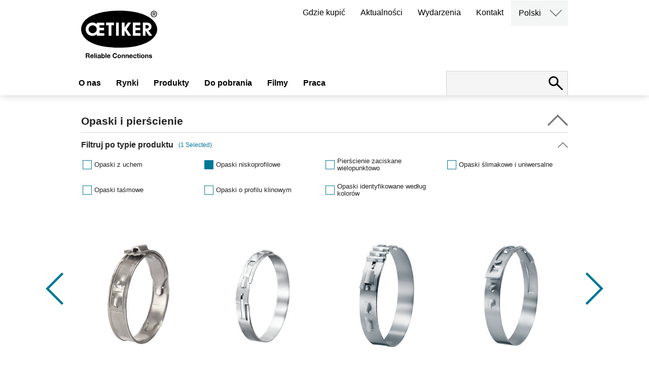

--- FILE ---
content_type: text/html; charset=utf-8
request_url: https://www.oetiker.com/pl-PL/Products/Clamps-and-rings/Low-Profile-Clamps
body_size: 144873
content:

<!DOCTYPE html>
<html lang="pl-pl">
<head>
    <meta http-equiv="content-type" content="text/html; charset=UTF-8">
    <meta http-equiv="Content-Security-Policy" content="base-uri 'self'">
    <meta name="viewport" content="width=device-width, initial-scale=1.0"/>
    <meta name="msvalidate.01" content="4F55A2DB57A305CB20BBECB31FC0A692"/>
    <meta name="google-site-verification" content="S2r9etUPXwRgpqTgL9WcJEPFrFyK-AuJgwKsc0-LI3I"/>
    <meta name="facebook-domain-verification" content="pg6x0m44y4ladn5gkyn2vhj5qqw4b9"/>
            <title>Oetiker | Products</title>

    <base href='https://www.oetiker.com/'>
    <link rel="canonical" href="https:/www.oetiker.com/pl-PL/Products/Clamps-and-rings/Low-Profile-Clamps">
    <link rel="alternate" hreflang="en-us" href="https://www.oetiker.com/en-us/products/clamps-and-rings/low-profile-clamps" />
<link rel="alternate" hreflang="es-es" href="https://www.oetiker.com/es-es/products/clamps-and-rings/low-profile-clamps" />
<link rel="alternate" hreflang="fr-fr" href="https://www.oetiker.com/fr-fr/products/clamps-and-rings/low-profile-clamps" />
<link rel="alternate" hreflang="de-de" href="https://www.oetiker.com/de-de/products/clamps-and-rings/low-profile-clamps" />
<link rel="alternate" hreflang="pt-pt" href="https://www.oetiker.com/pt-pt/products/clamps-and-rings/low-profile-clamps" />
<link rel="alternate" hreflang="ko-kr" href="https://www.oetiker.com/ko-kr/products/clamps-and-rings/low-profile-clamps" />
<link rel="alternate" hreflang="ja-jp" href="https://www.oetiker.com/ja-jp/products/clamps-and-rings/low-profile-clamps" />
<link rel="alternate" hreflang="pl-pl" href="https://www.oetiker.com/pl-pl/products/clamps-and-rings/low-profile-clamps" />
<link rel="alternate" hreflang="pt-pt" href="https://www.oetiker.com/pt-pt/products/clamps-and-rings/low-profile-clamps" />
<link rel="alternate" hreflang="ru-ru" href="https://www.oetiker.com/ru-ru/products/clamps-and-rings/low-profile-clamps" />
<link rel="alternate" hreflang="zh-cn" href="https://www.oetiker.com/zh-cn/products/clamps-and-rings/low-profile-clamps" />

    <link rel="icon" type="image/x-icon" href="https://d1wjqpla5hnye5.cloudfront.net/Oetiker_favicon48x48.ico"/>
    <link rel="icon" type="image/png" sizes="32x32" href="https://d1wjqpla5hnye5.cloudfront.net/Oetiker_favicon-32x32.png">
    <link rel="icon" type="image/png" sizes="16x16" href="https://d1wjqpla5hnye5.cloudfront.net/Oetiker_favicon-16x16.png">
    <link rel="apple-touch-icon" sizes="180x180" href="https://d1wjqpla5hnye5.cloudfront.net/Oetiker_apple-touch-icon.png">
    <link rel='dns-prefetch' href='//www.google.com'/>

    <script type="application/ld+json">
        {
          "@context": "https://schema.org",
          "@type": "Corporation",
          "name": "Oetiker Group",
          "description": "Oetiker provides customers with the peace of mind that their mission-critical components are reliably connected. We are a global leader in high-end connecting solutions for the vehicle industry and for high-value applications in industrial segments. Our expertise in high-quality clamps, rings, straps and quick-connectors ranges from powertrain and drivetrain applications to medical applications. We offer engineering, prototyping and testing support to quickly create comprehensive solutions for overcoming clamping and connecting challenges. With 1800+ employees in more than 25 countries and over 75 years of experience, we are the trusted, global, long-term partner for the world&acirc;&euro;&trade;s leading OEMs.",
          "legalName": "Oetiker Group",
          "url": "https://www.oetiker.com/en-us/",
          "logo": "http://www.oetiker.com/img/oetiker-logo-claim.svg",
          "telephone": "+41 44 728 55 55",
          "faxNumber": "+41 44 728 55 15",
          "email": "info.ch@oetiker.com",
          "foundingDate": "1942",
          "address":{
              "@type": "PostalAddress",
              "addressCountry": "CH",
              "addressLocality": "Horgen",
              "postalCode": "8810",
              "streetAddress": "Sp&Atilde;&curren;tzstrasse 11, Postfach 358"
        }, "sameAs": [		"https://www.facebook.com/OetikerGroup/",
                "https://plus.google.com/u/0/101255199031034950098",
                "https://www.youtube.com/user/oetikergroup",
                "https://www.xing.com/companies/oetikergroup?sc_o=da980_e",
                "https://www.linkedin.com/company/oetiker-group/"
          ]
        }
    </script>

    <script type="text/javascript">
        var _iub = _iub || [];
        _iub.csConfiguration = { "invalidateConsentWithoutLog": true, "consentOnContinuedBrowsing": false, "whitelabel": false, "lang": "en", "siteId": 2498561, "floatingPreferencesButtonDisplay": "bottom-right", "perPurposeConsent": true, "cookiePolicyId": 60207499, "banner": { "closeButtonDisplay": false, "acceptButtonDisplay": true, "customizeButtonDisplay": true, "rejectButtonDisplay": true, "listPurposes": true, "explicitWithdrawal": true, "position": "bottom" } };
    </script>
    <script type="text/javascript" src="//cdn.iubenda.com/cs/iubenda_cs.js" charset="UTF-8" async></script>

    <!-- Global site tag (gtag.js) - Google Analytics -->
    <script async src="https://www.googletagmanager.com/gtag/js?id=G-ZY4FGJ4QHJ" class="_iub_cs_activate" type="text/plain"></script>
    <script class="_iub_cs_activate" type="text/plain">
            window.dataLayer = window.dataLayer || [];
            function gtag(){dataLayer.push(arguments);}
            gtag('js', new Date());

            gtag('config', 'G-ZY4FGJ4QHJ');       
    </script>
    
    <!--Lytics Tracking Tag Version 3 -->
    <script class="_iub_cs_activate" type="text/plain">
  !function(){"use strict";var o=window.jstag||(window.jstag={}),r=[];function n(e){o[e]=function(){for(var n=arguments.length,t=new Array(n),i=0;i<n;i++)t[i]=arguments[i];r.push([e,t])}}n("send"),n("mock"),n("identify"),n("pageView"),n("unblock"),n("getid"),n("setid"),n("loadEntity"),n("getEntity"),n("on"),n("once"),n("call"),o.loadScript=function(n,t,i){var e=document.createElement("script");e.async=!0,e.src=n,e.onload=t,e.onerror=i;var o=document.getElementsByTagName("script")[0],r=o&&o.parentNode||document.head||document.body,c=o||r.lastChild;return null!=c?r.insertBefore(e,c):r.appendChild(e),this},o.init=function n(t){return this.config=t,this.loadScript(t.src,function(){if(o.init===n)throw new Error("Load error!");o.init(o.config),function(){for(var n=0;n<r.length;n++){var t=r[n][0],i=r[n][1];o[t].apply(o,i)}r=void 0}()}),this}}();
  // Define config and initialize Lytics tracking tag.
  // - The setup below will disable the automatic sending of Page Analysis Information (to prevent duplicative sends, as this same information will be included in the jstag.pageView() call below, by default)
  jstag.init({
    src: 'https://c.lytics.io/api/tag/2f78e6c84a24ccb7cdfc06519e9afbe5/latest.min.js'
  });
  
  jstag.pageView();
</script>

    <script class="_iub_cs_activate" type="text/plain" src="https://www.consortiuminnovation365.com/js/809195.js"></script>
    <noscript><img src="https://www.consortiuminnovation365.com/809195.png" style="display:none;" /></noscript>




    <meta name='robots' content='index, follow' />


<meta name="title" content="Oetiker | Products">
<meta property="og:locale" content="pl-pl" />
<meta property="og:type" content="website" />
<meta property="og:site_name" content="Oetiker.com" />


    <meta property="og:title" content="Oetiker | Products" />

    <link href="/css/Oetiker.css?v=912" rel="stylesheet" />
    <link href="/css/main.min.css?v=146" rel="stylesheet" />
    <script src="/js/jquery-3.6.0.min.js"></script>
    <script src="/js/js.cookie.min.js"></script>
    <script src="/js/main.js?v=118"></script>

</head>
<body class="productlisting pl-pl">

    
<script>
    function switchLanguage(lang) {
        var selectedLanguage = $(this).html();
        window.location.href = lang;
    }
</script>

<header class="site-header">
    <div class="inner">
        <div class="site-logo">
            <figure><a href="/pl-pl/">
                <img src="https://d1wjqpla5hnye5.cloudfront.net/oetiker-logo-claim.svg" data-image="wm99y22m12bn">
 <img src="https://d1wjqpla5hnye5.cloudfront.net/oetiker-logo.svg" class="small" data-image="hkv0w8pv3wiv">
            </a></figure>
</div>
        <nav class="secondary-menu">
            <ul>
                    <li><a href='pl-pl/where-to-buy'>Gdzie kupi&#x107;</a></li>
                    <li><a href='pl-pl/news'>Aktualno&#x15B;ci</a></li>
                    <li><a href='pl-pl/events'>Wydarzenia</a></li>
                    <li><a href='pl-pl/contact-landing'>Kontakt</a></li>
                <li class="language-switch">
                    <a href="#" class="language-selected">English</a>
                    <div class="archive-container">
                        <button class="open-archives"><img src="https://d1wjqpla5hnye5.cloudfront.net/arrow-down.svg"></button>
                        <nav class="archives hidden">
                            <ul style="display:block">
                                <li><a href="/de-de" code="de-de">Deutsch</a></li>
                                <li><a href="/en-us" code="en-us">English</a></li>
                                <li><a href="/ko-kr" code="ko-kr">한국어</a></li>
                                <li><a href="/pl-pl" code="pl-pl">Polski</a></li>
                                <li><a href="/pt-pt" code="pt-pt">Portuguese</a></li>
                                <li><a href="/fr-fr" code="fr-fr">Français</a></li>
                                <li><a href="/zh-cn" code="zh-cn">中文</a></li>
                                <li><a href="/es-es" code="es-es">Español</a></li>
                                <li><a href="/ja-jp" code="ja-jp">日本語</a></li>
                                <li><a href="/ru-ru" code="ru-ru">Русский</a></li>
                            </ul>
                        </nav>
                    </div>
                </li>
            </ul>
        </nav>
        <nav class="main-menu">
            <ul>
                            <li><a href='pl-pl/aboutus'>O nas</a></li>
                            <li><a href='#' data-item="bltca840750a7760a1e">Rynki</a></li>
                            <li><a href='#' data-item="bltd00e15ab3036e97a">Produkty</a></li>
                            <li><a href='pl-pl/downloads'>Do pobrania</a></li>
                            <li><a href='pl-pl/videos'>Filmy</a></li>
                            <li><a href='#' data-item="blta9f5302ccdfe316c">Praca</a></li>
            </ul>
        </nav>
        <div class="site-search">
            <form id="site-search" action="pl-pl/search" method="GET">
                <input type="search" name="term" id="term" value="">
                <button type="submit" class="submit" disabled="disabled"></button>
                <button class="open-search" for="search" type="button"><img src="https://d1wjqpla5hnye5.cloudfront.net/search.svg"></button>
            </form>
        </div>
        <button id="user-menu-button">
            <span class="first"></span>
            <span class="second"></span>
            <span class="third"></span>
        </button>
    </div>

    <nav class="responsive-menu">
        <div class="responsive-main-menu">
            <ul>
                            <li><a href='pl-pl/aboutus'>O nas</a></li>
                                <li class="has-children">
                                    <a href='#' data-item="bltca840750a7760a1e">Rynki</a>
                                    <ul class="children" style="display: none;">
                                                <li class="has-children">
                                                    <a href='#'>Pojazdy osobowe</a>
                                                    <ul class="children" style="display: none;">
                                                        <li><a href="#">Napęd</a>
  <ul class="children open">
    <li><a href="/pl-pl/Markets/Passenger-Vehicles/Powertrain/Air-Intake-Systems" class="title">Układy zasysania powietrza</a></li>
    <li><a href="/pl-PL/Markets/Electric-Vehicles/Propulsion/HV-Wire-Harness" class="title">Wiązki przewodów wysokiego napięcia</a></li>
    <li><a href="/pl-pl/Markets/Passenger-Vehicles/Powertrain/Fluid-Lines" class="title">Fluid Lines</a></li>
    <li><a href="/pl-PL/Markets/Passenger-Vehicles/Powertrain/Turbochargers" class="title">Turbosprężarek</a></li>
    <li><a href="/pl-PL/Markets/Passenger-Vehicles/Powertrain/Motor-Transmission-Thermal-Management" class="title">Motor &amp; Transmission Thermal Management</a></li>
  </ul>
</li>
<li><a href="#">Układ napędowy</a>
  <ul class="children open">
    <li><a href="/pl-pl/Markets/Passenger-Vehicles/Drivetrain/Constant-Velocity-Joints" class="title">Przeguby homokinetyczne (CVJ)</a></li>
    <li><a href="/pl-pl/Markets/Passenger-Vehicles/Drivetrain/Steering" class="title">Układy kierownicze</a></li>
  </ul>
</li>
<li><a href="#">Bezpieczeństwo pasażerów</a>
  <ul class="children open">
    <li><a href="/pl-pl/Markets/Passenger-Vehicles/Occupant-Safety/Occupant-Safety-Systems" class="title">Systemy bezpieczeństwa pasażerów</a></li>
  </ul>
</li>
<li><a href="#">Infrastruktura</a>
  <ul class="children open">
    <li><a href="/pl-pl/Markets/Electric-Vehicles/Infrastructure/High-Power-Charger-Cooling-System" class="title">Układy chłodzenia ładowarek wysokiej mocy</a></li>
  </ul>
</li>
                                                    </ul>
                                                </li>
                                                <li class="has-children">
                                                    <a href='#'>Pojazdy u&#x17C;ytkowe i przemys&#x142;owe</a>
                                                    <ul class="children" style="display: none;">
                                                        <li><a href="#">Bezpieczenstwo pasażerów</a>
  <ul class="children open">
    <li><a href="/pl-pl/Markets/Commercial-and-Industrial-Vehicles/Powertrain/Air-Intake-Systems" class="title">Układy zasysania powietrza</a></li>
    <li><a href="/pl-pl/Markets/Commercial-and-Industrial-Vehicles/Powertrain/Exhaust-Aftertreatment-and-Emission-Systems" class="title">Układy oczyszczania i&nbsp;emisji spalin</a></li>
    <li><a href="/pl-pl/Markets/Commercial-and-Industrial-Vehicles/Powertrain/Thermal-Management-Systems" class="title">Układy chłodnicze i&nbsp;grzewcze</a></li>
  </ul>
</li>
  <li>
    <ul><strong>Alternative Propulsion</strong>
      <li><a href="/pl-PL/Markets/Commercial-and-Industrial-Vehicles/alternative-propulsion/hydrogen-solutions" class="title">Hydrogen Solutions</a></li>
    </ul>
  </li>
  <li>
    <ul><strong>Mocowanie zbiorników</strong>
      <li><a href="/pl-PL/Markets/Commercial-and-Industrial-Vehicles/Tank-Fastening/Tank-and-Vessels" class="title">Zbiorniki</a></li>
    </ul>
  </li> 
<li><a href="#">Układ napędowy</a>
  <ul class="children open">
    <li><a href="/pl-PL/Markets/Passenger-Vehicles/Drivetrain/Constant-Velocity-Joints" class="title">Przeguby homokinetyczne (CVJ)</a></li>
    <li><a href="/pl-PL/Markets/Passenger-Vehicles/Drivetrain/Steering" class="title">Układy kierownicze</a></li>
  </ul>
</li>

                                                    </ul>
                                                </li>
                                                <li class="has-children">
                                                    <a href='#'>Obs&#x142;uga posprzeda&#x17C;owa</a>
                                                    <ul class="children" style="display: none;">
                                                        <li><a href="#">Regeneracja produktów</a>
  <ul class="children open">
    <li><a href="/pl-pl/markets/aftermarket/remanufacturer" class="title">Producenci / przedsiębiorstwa zajmujące się regeneracją</a></li>
  </ul>
</li>
<li><a href="#">Dystrybucja</a>
  <ul class="children open">
    <li><a href="/pl-pl/markets/aftermarket/distributors" class="title">Dystrybutorzy części zamiennych</a></li>
  </ul>
</li>
<li><a href="#">Warsztaty i naprawy</a>
  <ul class="children open">
    <li><a href="/pl-pl/markets/aftermarket/garage" class="title">Części zamienne dla warsztatów</a></li>
  </ul>
</li>
                                                    </ul>
                                                </li>
                                                <li class="has-children">
                                                    <a href='#'>Zastosowania w przemy&#x15B;le</a>
                                                    <ul class="children" style="display: none;">
                                                        <li><a href="#">Branża spożywcza</a>
  <ul class="children open">
    <li><a href="/pl-pl/Markets/Industrial-Applications/Food-and-Beverage/Beverage" class="title">Systemy dystrybucji napojów</a></li>
  </ul>
</li>
<li><a href="#">Sprzęt AGD</a>
  <ul class="children open">
    <li><a href="/pl-pl/markets/industrial-applications/home-appliances" class="title">Sprzęt AGD</a></li>
  </ul>
</li>
<li><a href="#">Dom &amp;&nbsp;ogród</a>
  <ul class="children open">
    <li><a href="/pl-pl/Markets/Industrial-Applications/House-and-Garden/Irrigation" class="title">Systemy nawadniania</a></li>
    <li><a href="/pl-pl/Markets/Industrial-Applications/House-and-Garden/PEX-Plumbing" class="title">Hydraulika</a></li>
  </ul>
</li>
<li><a href="#">Przemysł medyczny</a>
  <ul class="children open">
    <li><a href="/pl-pl/Markets/Industrial-Applications/Medical/Single-Use-Systems" class="title">Biopharmaceutical Manufacturing</a></li>
    <li><a href="/pl-pl/Markets/Industrial-Applications/Medical/Medical-Devices" class="title">Medical Devices</a></li>
  </ul>
</li>
<li><a href="#">Ogrzewanie, Wentylacja I Klimatyzcja</a>
  <ul class="children open">
    <li><a href="/pl-pl/Markets/Industrial-Applications/hvac" class="title">Systemy HVAC&R</a></li>
  </ul>
</li>
<li><a href="#">Infrastruktura</a>
  <ul class="children open">
    <li><a href="/pl-pl/Markets/Electric-Vehicles/Infrastructure/High-Power-Charger-Cooling-System" class="title">Układy chłodzenia ładowarek wysokiej mocy</a></li>
  </ul>
</li>
<li>
  <ul><strong>Data Center Cooling</strong>
    <li><a href="/pl-PL/Markets/Industrial-Applications/Data-Center-Cooling/Cold-Plates" class="title">Cold Plates</a></li>
    <li><a href="/pl-PL/Markets/Industrial-Applications/Data-Center-Cooling/Manifolds" class="title">Manifolds</a></li>
    <li><a href="/pl-PL/Markets/Industrial-Applications/Data-Center-Cooling/Coolant-Distribution" class="title">CDU in Racks</a></li>
  </ul>
</li>
                                                    </ul>
                                                </li>

                                    </ul>
                                    <img role="button" class="expand-menu" src="https://d1wjqpla5hnye5.cloudfront.net/arrow-right.svg" alt="arrow right">
                                </li>
                                <li class="has-children">
                                    <a href='#' data-item="bltd00e15ab3036e97a">Produkty</a>
                                    <ul class="children" style="display: none;">
                                                <li>
                                                        <a href='pl-pl/Products/Clamps-and-rings'>Opaski i pier&#x15B;cienie</a>
                                                </li>
                                                <li>
                                                        <a href='pl-pl/Products/Straps'>Ta&#x15B;my</a>
                                                </li>
                                                <li>
                                                        <a href='pl-pl/Products/Quick-Connectors/OEM-Quick-Connectors'>Szybkoz&#x142;&#x105;cza</a>
                                                </li>
                                                <li>
                                                        <a href='pl-pl/Products/Assembly-Tools'>Narz&#x119;dzia do monta&#x17C;u i demonta&#x17C;u</a>
                                                </li>
                                                <li>
                                                        <a href='pl-pl/Products/Aftermarket-Kits'>Zestawy cz&#x119;&#x15B;ci zamiennych</a>
                                                </li>
                                                <li>
                                                        <a href='pl-pl/pl-pl/Products/all-products'>Zobacz wszystkie produkty</a>
                                                </li>

                                    </ul>
                                    <img role="button" class="expand-menu" src="https://d1wjqpla5hnye5.cloudfront.net/arrow-right.svg" alt="arrow right">
                                </li>
                            <li><a href='pl-pl/downloads'>Do pobrania</a></li>
                            <li><a href='pl-pl/videos'>Filmy</a></li>
                                <li class="has-children">
                                    <a href='#' data-item="blta9f5302ccdfe316c">Praca</a>
                                    <ul class="children" style="display: none;">
                                                <li>
                                                        <a href='pl-plpl-pl/careers'>Wakaty</a>
                                                </li>
                                                <li>
                                                        <a href='pl-pl/pl-pl/cultures-values'>Warto&#x15B;ci kulturowe</a>
                                                </li>
                                                <li>
                                                        <a href='pl-plpl-pl/career-opportunities'>Mo&#x17C;liwo&#x15B;ci zawodowe</a>
                                                </li>
                                                <li>
                                                        <a href='pl-pl/pl-pl/meet-our-people'>Poznaj naszych pracownik&#xF3;w</a>
                                                </li>

                                    </ul>
                                    <img role="button" class="expand-menu" src="https://d1wjqpla5hnye5.cloudfront.net/arrow-right.svg" alt="arrow right">
                                </li>

            </ul>
        </div>
        <nav class="responsive-secondary-menu">
            <ul>
                    <li><a href='pl-pl/where-to-buy'>Gdzie kupi&#x107;</a></li>
                    <li><a href='pl-pl/news'>Aktualno&#x15B;ci</a></li>
                    <li><a href='pl-pl/events'>Wydarzenia</a></li>
                    <li><a href='pl-pl/contact-landing'>Kontakt</a></li>
                <li class="language-switch has-children">
                    <a href="#">English</a>
                    <ul class="children">
                        <li><a href="#" code="de-DE">Deutsch</a></li>
                        <li><a href="#" code="en">English</a></li>
                        <li><a href="#" code="ko-KR">한국어</a></li>
                        <li><a href="#" code="pl-PL">Polski</a></li>
                        <li><a href="#" code="pt-PT">Portuguese</a></li>
                        <li><a href="#" code="fr-FR">Français</a></li>
                        <li><a href="#" code="zh-CN">中文</a></li>
                        <li><a href="#" code="es-ES">Español</a></li>
                        <li><a href="#" code="ja-JP">日本語</a></li>
                        <li><a href="#" code="ru-RU">Русский</a></li>
                    </ul>
                    <img role="button" class="expand-menu" src="https://d1wjqpla5hnye5.cloudfront.net/arrow-right.svg" alt="arrow right/img/arrow-right.svg" alt="Language Selection">
                </li>
            </ul>
        </nav>
    </nav>
</header>

<div class="sub-navigation">
    <div class="nav">
                    <ul data-item="blta9f5302ccdfe316c">
                                <li><a href="pl-pl/careers">Wakaty</a></li>
                                <li><a href="/pl-pl/cultures-values">Warto&#x15B;ci kulturowe</a></li>
                                <li><a href="pl-pl/career-opportunities">Mo&#x17C;liwo&#x15B;ci zawodowe</a></li>
                                <li><a href="/pl-pl/meet-our-people">Poznaj naszych pracownik&#xF3;w</a></li>
                    </ul>
                    <ul data-item="bltca840750a7760a1e">
                                <li data-subitem="blt2cd8fd62c933402b"><a href="#">Pojazdy osobowe</a></li>
                                <li data-subitem="blt323ffb74cf1ba029"><a href="#">Pojazdy u&#x17C;ytkowe i przemys&#x142;owe</a></li>
                                <li data-subitem="blt3db376eb55e4a0a7"><a href="#">Obs&#x142;uga posprzeda&#x17C;owa</a></li>
                                <li data-subitem="blt9f2b28658fd3ba93"><a href="#">Zastosowania w przemy&#x15B;le</a></li>
                    </ul>
                    <ul data-item="bltd00e15ab3036e97a">
                                <li data-subitem="bltcbe502ea898e079d"><a href="#">Opaski i pier&#x15B;cienie</a></li>
                                <li data-subitem="blt99279b0ca041f814"><a href="#">Ta&#x15B;my</a></li>
                                <li data-subitem="blt8bf352dc78e4a17e"><a href="#">Szybkoz&#x142;&#x105;cza</a></li>
                                <li data-subitem="bltad162e273deb2432"><a href="#">Narz&#x119;dzia do monta&#x17C;u i demonta&#x17C;u</a></li>
                                <li data-subitem="blt3eb1a1346972c804"><a href="#">Zestawy cz&#x119;&#x15B;ci zamiennych</a></li>
                                <li><a href="/pl-pl/Products/all-products">Zobacz wszystkie produkty</a></li>
                    </ul>
    </div>
    <div class="content">
                <div data-item="blta9f5302ccdfe316c">
                        <div data-subitem="blt08d2da25ed4bf7cf">
                            
                        </div>
                        <div data-subitem="blt9282c21c2574f26d">
                            
                        </div>
                        <div data-subitem="blt48de8cf991ace4fa">
                            
                        </div>
                        <div data-subitem="blt9635657b7b45e970">
                            <p>##</p>
                        </div>
                </div>
                <div data-item="bltca840750a7760a1e">
                        <div data-subitem="blt2cd8fd62c933402b">
                            <h1>Pojazdy osobowe</h1>
<p>Grupa Oetiker zapewnia optymalne techniki połączeń odpowiadające na globalne trendy i&nbsp;potrzeby klientów dotyczące pojazdów osobowych, takich jak samochody osobowe, pojazdy dwu- i&nbsp;trójkołowe, lekkie pojazdy użytkowe i&nbsp;pojazdy terenowe.</p>
<ul class="subnav">
  <li>
    <ul><strong>Napęd</strong>
      <li><a href="/pl-PL/Markets/Passenger-Vehicles/Powertrain/Air-Intake-Systems" class="title">Układy zasysania powietrza</a></li>
      <li><a href="/pl-PL/Markets/Electric-Vehicles/Propulsion/HV-Wire-Harness" class="title">Wiązki przewodów wysokiego napięcia</a></li>
      <li><a href="/pl-pl/Markets/Passenger-Vehicles/Powertrain/Fluid-Lines" class="title">Fluid Lines</a></li>
      <li><a href="/pl-PL/Markets/Passenger-Vehicles/Powertrain/Turbochargers" class="title">Turbosprężarek</a></li>
      <li><a href="/pl-PL/Markets/Passenger-Vehicles/Powertrain/Motor-Transmission-Thermal-Management" class="title">Motor &amp; Transmission Thermal Management</a></li>
    </ul>
  </li>
  <li>
    <ul><strong>Układ napędowy</strong>
      <li><a href="/pl-PL/Markets/Passenger-Vehicles/Drivetrain/Constant-Velocity-Joints" class="title">Przeguby homokinetyczne (CVJ)</a></li>
      <li><a href="/pl-PL/Markets/Passenger-Vehicles/Drivetrain/Steering" class="title">Układy kierownicze</a></li>
    </ul>
  </li>
  <li>
    <ul><strong>Bezpieczeństwo pasażerów</strong>
      <li><a href="/pl-PL/Markets/Passenger-Vehicles/Occupant-Safety/Occupant-Safety-Systems" class="title">Systemy bezpieczeństwa pasażerów</a></li>
    </ul>
  </li>
  <li>
    <ul><strong>Infrastruktura</strong>
      <li><a href="/pl-PL/Markets/Electric-Vehicles/Infrastructure/High-Power-Charger-Cooling-System" class="title">Układy chłodzenia ładowarek wysokiej mocy</a></li>
    </ul>
  </li>
</ul>
                        </div>
                        <div data-subitem="blt323ffb74cf1ba029">
                            <h1>Pojazdy użytkowe i&nbsp;przemysłowe</h1>
<p>Grupa Oetiker wnosi fachową wiedzę, znajomość rynku i&nbsp;zrozumienie technologii mocowania kluczowych elementów w&nbsp;pojazdach użytkowych i&nbsp;przemysłowych, takich jak ciężarówki, autobusy i&nbsp;pojazdy budowlane.</p>
<ul class="subnav">
  <li>
    <ul><strong>Bezpieczenstwo pasażerów</strong>
      <li><a href="/pl-PL/Markets/Commercial-and-Industrial-Vehicles/Powertrain/Air-Intake-Systems" class="title">Układy zasysania powietrza</a></li>
      <li><a href="/pl-PL/Markets/Commercial-and-Industrial-Vehicles/Powertrain/Exhaust-Aftertreatment-and-Emission-Systems" class="title">Układy oczyszczania i&nbsp;emisji spalin</a></li>
      <li><a href="/pl-PL/Markets/Commercial-and-Industrial-Vehicles/Powertrain/Thermal-Management-Systems" class="title">Układy chłodnicze i&nbsp;grzewcze</a></li>
    </ul>
  </li>
  <li>
    <ul><strong>Alternative Propulsion</strong>
      <li><a href="/pl-PL/Markets/Commercial-and-Industrial-Vehicles/alternative-propulsion/hydrogen-solutions" class="title">Hydrogen Solutions</a></li>
    </ul>
  </li>
  <li>
    <ul><strong>Mocowanie zbiorników</strong>
      <li><a href="/pl-PL/Markets/Commercial-and-Industrial-Vehicles/Tank-Fastening/Tank-and-Vessels" class="title">Zbiorniki</a></li>
    </ul>
  </li>    
  <li>
    <ul><strong>Układ napędowy</strong>
      <li><a href="/pl-PL/Markets/Passenger-Vehicles/Drivetrain/Constant-Velocity-Joints" class="title">Przeguby homokinetyczne (CVJ)</a></li>
      <li><a href="/pl-PL/Markets/Passenger-Vehicles/Drivetrain/Steering" class="title">Układy kierownicze</a></li>
    </ul>
  </li>
</ul>
                        </div>
                        <div data-subitem="blt3db376eb55e4a0a7">
                            <h1>Obsługa posprzedażowa</h1>
<p>Grupa Oetiker zapewnia jakość OEM wszystkich naszych opasek do przewodów i&nbsp;szybkozłączy do mocowania przewodów doprowadzających płyn w&nbsp;obsłudze posprzedażowej pojazdów osobowych i&nbsp;użytkowych. Nasze systemy mocowań są najczęściej wybierane przez producentów części oryginalnych, o&nbsp;czym świadczą miliardy połączeń obecnych w&nbsp;pojazdach ponad 20&nbsp;różnych marek.</p>
<ul class="subnav">
  <li>
    <ul><strong>Regeneracja produktów</strong>
      <li><a href="https://www.oetiker.com/pl-pl/markets/aftermarket/remanufacturer" class="title">Producenci / przedsiębiorstwa zajmujące się regeneracją</a></li>
    </ul>
  </li>
  <li>
    <ul><strong>Dystrybucja</strong>
      <li><a href="https://www.oetiker.com/pl-pl/markets/aftermarket/distributors" class="title">Dystrybutorzy części zamiennych</a></li>
    </ul>
  </li>
  <li>
    <ul><strong>Warsztaty i naprawy</strong>
      <li><a href="https://www.oetiker.com/pl-pl/markets/aftermarket/garage" class="title">Części zamienne dla warsztatów</a></li>
    </ul>
  </li>
</ul>
                        </div>
                        <div data-subitem="blt9f2b28658fd3ba93">
                            <h1>Zastosowania w&nbsp;przemyśle</h1>
<p>Grupa Oetiker wnosi doświadczenie i zrozumienie technologii mocowania w obszarze zastosowań przemysłowych, takich jak dom i ogród i przemysł medyczny.</p>
<ul class="subnav">
  <li>
    <ul><strong>Branża spożywcza</strong>
      <li><a href="/pl-PL/Markets/Industrial-Applications/Food-and-Beverage/Beverage" class="title">Systemy dystrybucji napojów</a></li>
    </ul>
  </li>
  <li>
    <ul><strong>Sprzęt AGD</strong>
      <li><a href="/pl-pl/markets/Industrial-Applications/Home-Appliances/Coffee-Machine">Ekspresy do kawy</a></li>
      <li><a href="/pl-pl/markets/Industrial-Applications/Home-Appliances/White-Goods">Sprzęt AGD</a></li>
      <li><a href="/pl-pl/markets/Industrial-Applications/Home-Appliances/Steam-Equipment">Sprzęt parowy</a></li>
    </ul>
  </li>
  <li>
    <ul><strong>Dom &amp;&nbsp;ogród</strong>
      <li><a href="/pl-PL/Markets/Industrial-Applications/House-and-Garden/Irrigation" class="title">Systemy nawadniania</a></li>
      <li><a href="/pl-PL/Markets/Industrial-Applications/House-and-Garden/PEX-Plumbing" class="title">Hydraulika</a></li>
    </ul>
  </li>
  <li>
    <ul><strong>Przemysł medyczny</strong>
      <li><a href="/pl-PL/Markets/Industrial-Applications/Medical/Single-Use-Systems" class="title">Produkcja biofarmaceutyczna</a></li>
      <li><a href="/pl-PL/Markets/Industrial-Applications/Medical/Medical-Devices" class="title">Urządzenia medyczne</a></li>
    </ul>
  </li>
  <li>
    <ul><strong>Ogrzewanie, Wentylacja I Klimatyzcja</strong>
      <li><a href="/pl-PL/Markets/Industrial-Applications/Hvac" class="title">Systemy HVAC&R</a></li>
    </ul>
  </li>
  <li>
    <ul><strong>Infrastruktura</strong>
      <li><a href="/pl-PL/Markets/Electric-Vehicles/Infrastructure/High-Power-Charger-Cooling-System" class="title">Układy chłodzenia ładowarek wysokiej mocy</a></li>
    </ul>
  </li>
  <li>
    <ul><strong>Data Center Cooling</strong>
      <li><a href="/pl-PL/Markets/Industrial-Applications/Data-Center-Cooling/Cold-Plates" class="title">Cold Plates</a></li>
      <li><a href="/pl-PL/Markets/Industrial-Applications/Data-Center-Cooling/Manifolds" class="title">Manifolds</a></li>
      <li><a href="/pl-PL/Markets/Industrial-Applications/Data-Center-Cooling/Coolant-Distribution" class="title">CDU in Racks</a></li>
    </ul>
  </li>
</ul>
                        </div>
                </div>
                <div data-item="bltd00e15ab3036e97a">
                        <div data-subitem="bltcbe502ea898e079d">
                            <h1>Opaski i&#160;pierścienie</h1>
                               <p>Jako firma, kt&#243;ra jako pierwsza zastosowała opaskę z&#160;uchem, i&#160;lider światowego rynku technologii mocowań, Oetiker dostarcza opasek i&#160;pierścieni, na kt&#243;rych jakości możesz polegać.&#160;</p>
                            
                               <ul class="product-nav">

                                               <li><div class="image"><img src='https://eu-images.contentstack.com/v3/assets/bltbc4004bca00989b0/bltf1b53848d0bc0ed4/611ac595940fa813867198ac/193_SteplessEarClampNextGeneration_161x161.jpg?h=161&amp;w=161&amp;la=pl-PL&amp;hash=4CA73BA5EF54CC53F4C742237F3DE39052AB616C' alt='Opaski z uchem '></div><a href="/pl-PL/Products/Clamps-and-rings/Ear-Clamps">Opaski z uchem </a></li>
                                               <li><div class="image"><img src='https://eu-images.contentstack.com/v3/assets/bltbc4004bca00989b0/blt444aea4a7238b6c0/611ac5a001e68265fe75d551/292_LowProfile_161x161.jpg?h=161&amp;w=161&amp;la=pl-PL&amp;hash=8AE71AD64DE05AF31373889BB4BE2BF3DE97F45A' alt='Opaski niskoprofilowe'></div><a href="/pl-PL/Products/Clamps-and-rings/Low-Profile-Clamps">Opaski niskoprofilowe</a></li>
                                               <li><div class="image"><img src='https://eu-images.contentstack.com/v3/assets/bltbc4004bca00989b0/blt4d4d82af693a4f47/611ac5c101e68265fe75d585/126_WDC_161x161.jpg?h=161&amp;w=161&amp;la=pl-PL&amp;hash=D5CC2DB93585BD829AC3FFB5D4D3543550A32CF5' alt='Opaski ślimakowe i uniwersalne'></div><a href="/pl-PL/Products/Clamps-and-rings/Worm-Drive-and-Universal-Clamps">Opaski ślimakowe i&#160;uniwersalne</a></li>
                                               <li><div class="image"><img src='https://eu-images.contentstack.com/v3/assets/bltbc4004bca00989b0/blt237e22828dcd656b/611ac5a2bc71e679340f4006/150_MCRForceTree_161x161.jpg?h=161&amp;w=161&amp;la=pl-PL&amp;hash=558B8CB890B68E3BFE6867A272F1CF79EEED8B29' alt='Pierścienie zaciskane wielopunktowo'></div><a href="/pl-PL/Products/Clamps-and-rings/Multi-Crimp-Rings">Pierścienie zaciskane wielopunktowo</a></li>
                                               <li><div class="image"><img src='https://eu-images.contentstack.com/v3/assets/bltbc4004bca00989b0/blta3e42baf9496e689/611ac5bebc71e679340f4024/270_Strap_Clamp_161x161.jpg?h=161&amp;w=161&amp;la=pl-PL&amp;hash=213160183A5F24C38ABFC3AFF130704145E8E697' alt='Opaski taśmowe'></div><a href="/pl-PL/Products/Clamps-and-rings/Strap-Clamps">Opaski taśmowe</a></li>
                                               <li><div class="image"><img src='https://eu-images.contentstack.com/v3/assets/bltbc4004bca00989b0/blt0ecbf38305c8ac0f/611ac5c1b0fe793ddb2b12ad/280_V_Clamp_Standard_Quicklock_161x161_v2.jpg?h=161&amp;w=161&amp;la=pl-PL&amp;hash=5F28D51AF54A9BE9879E22E9AC85ED2B389C8BAC' alt='Opaski o profilu klinowym'></div><a href="/pl-PL/Products/Clamps-and-rings/V-Clamps">Opaski o&#160;profilu klinowym</a></li>
                                               <li><div class="image"><img src='https://eu-images.contentstack.com/v3/assets/bltbc4004bca00989b0/blt7760fc96f56569f2/611ac59789949e69f94ce2b6/Coated_Clamp_161x161.jpg?h=161&amp;w=161&amp;la=pl-PL&amp;hash=B8AA31FB6946CB1F21633CAD26C6124CE8632815' alt='Color Coded ID Clamps'></div><a href="/pl-PL/Products/Clamps-and-rings/Color-Coded-ID-Clamps">Color Coded ID Clamps</a></li>
                                                                               <li class="show-more"><a href="/pl-PL/Products/Clamps-and-rings"><span>Zobacz wszystkie <br>Opaski i&#160;pierścienie</span></a></li>
                               </ul>
                        </div>
                        <div data-subitem="blt99279b0ca041f814">
                            <h1>Taśmy</h1>
                               <p>Nasze wzmocnione taśmy są dostępne w&#160;szerokiej gamie standardowych i&#160;niestandardowych materiał&#243;w i&#160;element&#243;w taśm.&#160;</p>
                            
                               <ul class="product-nav">

                                               <li><div class="image"><img src='https://eu-images.contentstack.com/v3/assets/bltbc4004bca00989b0/bltd304f91064fff6f0/611ac5bff35bc475dddf971c/283_tank_strap_285x285.jpg?h=285&amp;w=285&amp;la=pl-PL&amp;hash=ED7FC28B08D2100842D48A084932860AD18916C2' alt='Taśmy'></div><a href="/pl-PL/Products/Straps/Straps">Taśmy</a></li>
                                                                               <li class="show-more"><a href="/pl-PL/Products/Straps"><span>Zobacz wszystkie <br>Taśmy</span></a></li>
                               </ul>
                        </div>
                        <div data-subitem="blt8bf352dc78e4a17e">
                            <h1>Szybkozłącza</h1>
<p>Nasze szybkozłącza są niezawodne, kompaktowe i&nbsp;zapewniają wysoce skuteczne rozwiązania w&nbsp;zakresie uszczelnień przy montażu bez użycia narzędzi.</p>
<ul class="product-nav">
  <li>
    <div class="image"><img src="https://eu-images.contentstack.com/v3/assets/bltbc4004bca00989b0/bltb77f8824aa9b6626/611ac5a5a2a9f10d57ac8bda/QC-201-Steel_161x161.jpg?h=161&w=161&la=pl-PL&hash=B086C70F75C3B07064912385E6EB5A74A020BE2C" alt="Szybkozłącza OEM" data-image="iml0tvcrh6di" /></div><a href="/pl-PL/Products/Quick-Connectors/Metallic-Quick-Connectors">Szybkozłącza metalowe</a>
  </li>
  <li>
    <div class="image"><img src="https://eu-images.contentstack.com/v3/assets/bltbc4004bca00989b0/blte838bab913fb58a7/67bf327e8545ceed56cd8f15/SMILe_161x161.jpg" alt="SMILe Compact Polymer Quick Connectors" data-image="2ct8bbl19t05" /></div><a href="/pl-pl/products/Quick-Connectors/polymeric-quick-connectors">Szybkozłącza polimerowe</a>
  </li>
</ul>
                        </div>
                        <div data-subitem="bltad162e273deb2432">
                            <h1>Narzędzia do montażu i&nbsp;demontażu</h1><p>Oferujemy szeroką gamę rozwiązań do montażu i&nbsp;demontażu, od ręcznych narzędzi po pneumatyczne i&nbsp;elektromechaniczne systemy montażowe.</p><ul class="product-nav"><li><div class="image"><img src="https://eu-images.contentstack.com/v3/assets/bltbc4004bca00989b0/bltf1e559814384e880/6488b4f03157ae1d7c798866/320_EPC_01_285x285.jpg" alt="Zaciskarki pneumatyczne sterowane elektronicznie" data-image="3f4yw8290frf"/></div><a href="/pl-PL/Products/Assembly-Tools/Electronically-controlled-pneumatic-pincers" target="_self">Zaciskarki pneumatyczne sterowane elektronicznie</a></li><li><div class="image"><img src="https://eu-images.contentstack.com/v3/assets/bltbc4004bca00989b0/bltc25c068176846c2a/611ac586bc71e679340f3fe2/139_CP20_161x161.jpg?h=358&w=358&la=pl-PL&hash=4D3ED09FFF6175D548298FF739CCD4A5576BAE5E" alt="Zaciskarki pneumatyczne i bezprzewodowe" data-image="ai7wlxvaqvz2"/></div><a href="/pl-PL/Products/Assembly-Tools/Pincers-Pneumatic_Cordless" target="_self">Zaciskarki pneumatyczne i&nbsp;bezprzewodowe</a></li><li><div class="image"><img src="https://eu-images.contentstack.com/v3/assets/bltbc4004bca00989b0/blt5daf7a9f39762473/611ac584cdbfc2648c51e2c0/136_CAL01_161x161.jpg?h=507&w=507&la=pl-PL&hash=085CC32BF840B80B764EDB042ECCE7DF8A24354F" alt="Urządzenia pomiarowe" data-image="8b03h2v2eze8"/></div><a href="/pl-PL/Products/Assembly-Tools/Test-Equipment" target="_self">Urządzenia pomiarowe</a></li><li><div class="image"><img src="https://eu-images.contentstack.com/v3/assets/bltbc4004bca00989b0/blt36416b5f155a6e07/611ac58901e68265fe75d52f/HIP-2000_Ear-Clamp-Pincers_280x280.jpg?h=280&w=280&la=pl-PL&hash=387AA31AFBA3CF7A8F91CDA65BEB8219160136A2" alt="Ręczne zaciskarki montażowe" data-image="ozqqzm8fsx0b"/></div><a href="/pl-PL/Products/Assembly-Tools/Hand-Tools" target="_self">Ręczne zaciskarki montażowe</a></li><li><div class="image"><img src="https://eu-images.contentstack.com/v3/assets/bltbc4004bca00989b0/bltadfd7adcaf95f655/611ac58cbc71e679340f3fec/Swaging_Jaw_161x161.jpg?h=161&w=161&la=pl-PL&hash=5C59F72B59FC7307ECEDDB89522249BFF7A57831" alt="Prasy zaciskające" data-image="49jxhab9jrur"/></div><a href="/pl-PL/Products/Assembly-Tools/Swaging-Tools" target="_self">Prasy zaciskające</a></li><li><div class="image"><img src="https://eu-images.contentstack.com/v3/assets/bltbc4004bca00989b0/bltf00ee228312ffc1c/611ac58889949e69f94ce298/FAST_3000_161x161_v2.jpg?h=161&w=161&la=pl-PL&hash=41B62E075B362E926409F45CF63CDB164E12F5BC" alt="Stacjonarne narzędzia do montażu elementów mocujących (FAST)" data-image="a1rtp1a80xzw"/></div><a href="/pl-PL/Products/Assembly-Tools/Fastener-Assembly-Stationary-Tools" target="_self">Stacjonarne narzędzia do montażu elementów mocujących (FAST)</a></li><li><div class="image"><img src="https://eu-images.contentstack.com/v3/assets/bltbc4004bca00989b0/bltc7c48d8daff91063/611ac591cd51ea66257f98a1/HCC_2000_516_280x280.jpg?h=280&w=280&la=pl-PL&hash=FEA17825A4420B067C87904BDA0B577A62D1BD10" alt="Narzędzia do demontażu" data-image="3adobm2e6a3d"/></div><a href="/pl-PL/Products/Assembly-Tools/Disassembly-Tools" target="_self">Narzędzia do demontażu</a></li><li class="show-more"><a href="/pl-PL/Products/Assembly-Tools" target="_self"><span>Zobacz wszystkie<br/>Narzędzia do montażu i&nbsp;demontażu</span></a></li></ul>
                        </div>
                        <div data-subitem="blt3eb1a1346972c804">
                            <h1>Zestawy części zamiennych</h1>
<p>Zestawy części zamiennych Oetiker obejmują szeroką gamę wysokiej jakości i łatwych w użyciu opasek, które zostały specjalnie dobrane do pojazdów osobowych, pojazdów użytkowych i przemysłowych, pojazdów dwukołowych oraz zastosowań w układach chłodzenia i ogrzewania.</p>
<ul class="product-nav">
  <li>
    <div class="image"><img src="https://eu-images.contentstack.com/v3/assets/bltbc4004bca00989b0/blt2849c17ebbab5008/611ac59c1dd42924a46e525d/Expertainer_PV_285x285.jpg" alt="Passenger Vehicle Kits" data-image="ly4tlos3fmoq" /></div><a href="/pl-pl/Products/Aftermarket-Kits/Passenger-Vehicle-Kits" target="_self">Zestawy do pojazdów osobowych</a>
  </li>
  <li>
    <div class="image"><img src="https://eu-images.contentstack.com/v3/assets/bltbc4004bca00989b0/blt91960fd7d2857316/611ac59bcd51ea66257f98ad/Expertainer_2W_285x285.jpg" alt="2-Wheeler Kits" data-image="ly4tlos3fmoq" /></div><a href="/pl-pl/Products/Aftermarket-Kits/2-Wheeler-Kits" target="_self">Zestawy do pojazdów dwukołowych</a>
  </li>
  <li>
    <div class="image"><img src="https://eu-images.contentstack.com/v3/assets/bltbc4004bca00989b0/blt484261ea597a55c5/639a0b8075bf407644d7371d/159_Pair_Bag.png" alt="Pair Bags" data-image="ly4tlos3fmoq" /></div><a href="/pl-pl/Products/Aftermarket-Kits/Pair-Bags" target="_self">Zestawy dwóch opasek</a>
  </li>
  <li class="show-more"><a href="/pl-pl/products/aftermarket-kits" target="_self"><span>Zobacz wszystkie<br> zestawy części<br> zamiennych</span></a></li>
</ul>
                        </div>
                        <div data-subitem="blt85512381529574e2">
                            
                        </div>
                </div>
    </div>
</div>
<button type="button" class="layer hidden"></button>

    
<div class="products">
    

            <div class="product-group collapse-group hidden" id="blte194205e87d24411">
                <header class="product-header collapse-group-header">
                    <h1 class="product-headline">Opaski i pier&#x15B;cienie</h1>
                    <button class="let-group-collapse"></button>
                </header>
                <div class="product-body collapse-item" style="display:none;">
                    <div class="filter-group collapse-group">
                        <header class="filter-header collapse-group-header">
                            <h1 class="filter-headline">Filtruj po typie produktu</h1>
                            <span class="filter-details" style="">(<span class="selected-count"></span> Selected)</span>
                            <button class="let-group-collapse"></button>
                        </header>
                        <div class="filter-body collapse-item">
                            <ul class="filter-list">
                                        <li>
                                            <div class="checkbox"><input type="checkbox" id="blt9be3fc45f5211413"></div>
                                            <label for="blt9be3fc45f5211413">Opaski z uchem</label>
                                        </li>
                                        <li>
                                            <div class="checkbox"><input type="checkbox" id="bltdf04c7b3e9d91727"></div>
                                            <label for="bltdf04c7b3e9d91727">Opaski niskoprofilowe</label>
                                        </li>
                                        <li>
                                            <div class="checkbox"><input type="checkbox" id="bltb38e86806d544a54"></div>
                                            <label for="bltb38e86806d544a54">Pier&#x15B;cienie zaciskane wielopunktowo</label>
                                        </li>
                                        <li>
                                            <div class="checkbox"><input type="checkbox" id="bltcc6e54e2e3df81fa"></div>
                                            <label for="bltcc6e54e2e3df81fa">Opaski &#x15B;limakowe i uniwersalne</label>
                                        </li>
                                        <li>
                                            <div class="checkbox"><input type="checkbox" id="blt2c44994063117ee7"></div>
                                            <label for="blt2c44994063117ee7">Opaski ta&#x15B;mowe</label>
                                        </li>
                                        <li>
                                            <div class="checkbox"><input type="checkbox" id="blt2f9ed6826bb9202c"></div>
                                            <label for="blt2f9ed6826bb9202c">Opaski o profilu klinowym</label>
                                        </li>
                                        <li>
                                            <div class="checkbox"><input type="checkbox" id="blt6f9c51d8ac0497f5"></div>
                                            <label for="blt6f9c51d8ac0497f5">Opaski identyfikowane wed&#x142;ug kolor&#xF3;w</label>
                                        </li>
                            </ul>
                        </div>

                        <div class="product-stage">
                            <ul class="product-list">
                                            <li productgroup="blt9be3fc45f5211413">
                                                <a href="pl-pl/products/clamps-and-rings/ear-clamps/dualhook-adjustable-ear-clamps-pg-259" class="image" >
                                                    <img src="https://eu-images.contentstack.com/v3/assets/bltbc4004bca00989b0/blt7713e5c2a10be8fc/611ac5961dd42924a46e5255/259_DualHook-Adjustable-Ear-Clamp_285x285.jpg?format=jpg&amp;" alt="">                                    
                                                    <span class="details">Szczeg&#xF3;&#x142;y</span>
                                                    <div class="title">
                                                        <h1 class="product-title">Regulowane opaski z uchem DualHook 259</h1>
                                                    </div>
                                                </a>
                                            </li>
                                            <li productgroup="blt9be3fc45f5211413">
                                                <a href="pl-pl/products/clamps-and-rings/ear-clamps/toothlock-ear-clamps-pg-293" class="image" >
                                                    <img src="https://eu-images.contentstack.com/v3/assets/bltbc4004bca00989b0/blt1b852716ba730c52/611ac597940fa813867198b0/293_ToothLockEarClamp_285x285.jpg?format=jpg&amp;" alt="">                                    
                                                    <span class="details">Szczeg&#xF3;&#x142;y</span>
                                                    <div class="title">
                                                        <h1 class="product-title">Opaska z&#xA0;uchem ToothLock&#xAE; 293</h1>
                                                    </div>
                                                </a>
                                            </li>
                                            <li productgroup="blt9be3fc45f5211413">
                                                <a href="pl-pl/products/clamps-and-rings/ear-clamps/stepless-ear-clamps-pg-123_193" class="image" >
                                                    <img src="https://eu-images.contentstack.com/v3/assets/bltbc4004bca00989b0/blt8093d6b1e454b57f/611ac595cd51ea66257f98a9/193_SteplessEarClampNextGeneration_285x285.jpg?format=jpg&amp;" alt="">                                    
                                                    <span class="details">Szczeg&#xF3;&#x142;y</span>
                                                    <div class="title">
                                                        <h1 class="product-title">Opaski z&#xA0;uchem StepLess&#xAE; &#x2013; nast&#x119;pna generacja 123, 193</h1>
                                                    </div>
                                                </a>
                                            </li>
                                            <li productgroup="blt9be3fc45f5211413">
                                                <a href="pl-pl/products/stepless-ear-clamps-light-fit-123" class="image" >
                                                    <img src="https://eu-images.contentstack.com/v3/assets/bltbc4004bca00989b0/blte3773c25f5504c7e/637ed8fe3ab638100be18611/StepLess-Ear-Clamps-Light-Fit-123_Front.jpg?format=jpg&amp;" alt="">                                    
                                                    <span class="details">Szczeg&#xF3;&#x142;y</span>
                                                    <div class="title">
                                                        <h1 class="product-title">Opaski z uchem StepLess&#xAE; &#x2013; Light Fit 123</h1>
                                                    </div>
                                                </a>
                                            </li>
                                            <li productgroup="blt9be3fc45f5211413">
                                                <a href="pl-pl/products/clamps-and-rings/ear-clamps/stepless-ear-clamps-pg-117_167" class="image" >
                                                    <img src="https://eu-images.contentstack.com/v3/assets/bltbc4004bca00989b0/bltec3d5b7cce58571e/611ac595cdbfc2648c51e2e0/167_SteplessEarClamp_285x285.jpg?format=jpg&amp;" alt="">                                    
                                                    <span class="details">Szczeg&#xF3;&#x142;y</span>
                                                    <div class="title">
                                                        <h1 class="product-title">Opaski z&#xA0;uchem StepLess&#xAE; 117, 167</h1>
                                                    </div>
                                                </a>
                                            </li>
                                            <li productgroup="blt9be3fc45f5211413">
                                                <a href="pl-pl/products/clamps-and-rings/ear-clamps/stepless-ear-clamps-dual-slide-167" class="image" >
                                                    <img src="https://eu-images.contentstack.com/v3/assets/bltbc4004bca00989b0/blt97f8e02ce60bd350/641829e78c6f7822fd7de496/Dual-Slide-167.jpg?format=jpg&amp;" alt="">                                    
                                                    <span class="details">Szczeg&#xF3;&#x142;y</span>
                                                    <div class="title">
                                                        <h1 class="product-title">Opaski z uchem StepLess&#xAE; - Dual Slide 167</h1>
                                                    </div>
                                                </a>
                                            </li>
                                            <li productgroup="blt9be3fc45f5211413">
                                                <a href="pl-pl/products/clamps-and-rings/ear-clamps/stepless-ear-clamps-pexgrip-pro-263" class="image" >
                                                    <img src="https://eu-images.contentstack.com/v3/assets/bltbc4004bca00989b0/blt453f478ac48eca23/68c32ec677af66f23ac69656/StepLess_Ear_Clamps_PEXGrip_Pro_263_285x285.jpg?format=jpg&amp;">                                    
                                                    <span class="details">Szczeg&#xF3;&#x142;y</span>
                                                    <div class="title">
                                                        <h1 class="product-title">Opaski StepLess&#xAE; z uchem PEXGrip&#xAE; Pro 263</h1>
                                                    </div>
                                                </a>
                                            </li>
                                            <li productgroup="blt9be3fc45f5211413">
                                                <a href="pl-pl/products/clamps-and-rings/ear-clamps/stepless-ear-clamps-pg-167-pex" class="image" >
                                                    <img src="https://eu-images.contentstack.com/v3/assets/bltbc4004bca00989b0/blt75b3e657b34ad100/611ac59589949e69f94ce2b2/167PEX_StepLessEarClamp_285x285.jpg?format=jpg&amp;" alt="">                                    
                                                    <span class="details">Szczeg&#xF3;&#x142;y</span>
                                                    <div class="title">
                                                        <h1 class="product-title">Opaski StepLess&#xAE; z&#x202F;uchem serii PEX 167</h1>
                                                    </div>
                                                </a>
                                            </li>
                                            <li productgroup="blt9be3fc45f5211413">
                                                <a href="pl-pl/products/clamps-and-rings/ear-clamps/pg_105_155" class="image" >
                                                    <img src="https://eu-images.contentstack.com/v3/assets/bltbc4004bca00989b0/blt0c65b23c90978e69/611ac59401e68265fe75d545/155_1EarClampMechanicalInterlock_285x285.jpg?format=jpg&amp;" alt="">                                    
                                                    <span class="details">Szczeg&#xF3;&#x142;y</span>
                                                    <div class="title">
                                                        <h1 class="product-title">Opaski z&#xA0;jednym uchem i&#xA0;zamkiem mechanicznym 105 i&#xA0;155</h1>
                                                    </div>
                                                </a>
                                            </li>
                                            <li productgroup="blt9be3fc45f5211413">
                                                <a href="pl-pl/products/clamps-and-rings/ear-clamps/pg-109_159_163" class="image" >
                                                    <img src="https://eu-images.contentstack.com/v3/assets/bltbc4004bca00989b0/blt05ccf6e729693015/611ac59989949e69f94ce2ba/163_10L0_xx_090114_AdjustableClampRadialGuiding_285x285.jpg?format=jpg&amp;" alt="">                                    
                                                    <span class="details">Szczeg&#xF3;&#x142;y</span>
                                                    <div class="title">
                                                        <h1 class="product-title">Opaski regulowane 109, 159, 113 i&#xA0;163</h1>
                                                    </div>
                                                </a>
                                            </li>
                                            <li productgroup="blt9be3fc45f5211413">
                                                <a href="pl-pl/products/clamps-and-rings/ear-clamps/1-ear-clamps-251-cross-welded" class="image" >
                                                    <img src="https://eu-images.contentstack.com/v3/assets/bltbc4004bca00989b0/blt79d4212bbacc985b/6792731a21fe4d1100f3baef/251_1-Ear_Clamps_Cross_Welded_285x285.jpg?format=jpg&amp;" alt="">                                    
                                                    <span class="details">Szczeg&#xF3;&#x142;y</span>
                                                    <div class="title">
                                                        <h1 class="product-title">1-Ear Clamps 251 - Cross Welded</h1>
                                                    </div>
                                                </a>
                                            </li>
                                            <li productgroup="blt9be3fc45f5211413">
                                                <a href="pl-pl/products/clamps-and-rings/ear-clamps/pg--153_154" class="image" >
                                                    <img src="https://eu-images.contentstack.com/v3/assets/bltbc4004bca00989b0/blt984153198215cc89/611ac5941dd42924a46e5251/153_EarClamp_285x285.jpg?format=jpg&amp;" alt="">                                    
                                                    <span class="details">Szczeg&#xF3;&#x142;y</span>
                                                    <div class="title">
                                                        <h1 class="product-title">Opaski z&#xA0;jednym uchem 153 i&#xA0;154</h1>
                                                    </div>
                                                </a>
                                            </li>
                                            <li productgroup="blt9be3fc45f5211413">
                                                <a href="pl-pl/products/clamps-and-rings/ear-clamps/pg101_151" class="image" >
                                                    <img src="https://eu-images.contentstack.com/v3/assets/bltbc4004bca00989b0/blt9b9b513f6be5e70f/611ac592f35bc475dddf96e0/101151_2EarClamp_285x285.jpg?format=jpg&amp;" alt="">                                    
                                                    <span class="details">Szczeg&#xF3;&#x142;y</span>
                                                    <div class="title">
                                                        <h1 class="product-title">Opaski z&#xA0;dwoma uchami 101 i&#xA0;151</h1>
                                                    </div>
                                                </a>
                                            </li>
                                            <li productgroup="blt9be3fc45f5211413">
                                                <a href="pl-pl/products/clamps-and-rings/ear-clamps/1-ear-clamps-with-stud-pg-103" class="image" >
                                                    <img src="https://eu-images.contentstack.com/v3/assets/bltbc4004bca00989b0/blt67cfef14b6c5537e/611ac59289949e69f94ce2ac/103_EarClampWithStud_285x285.jpg?format=jpg&amp;" alt="">                                    
                                                    <span class="details">Szczeg&#xF3;&#x142;y</span>
                                                    <div class="title">
                                                        <h1 class="product-title">Opaska z&#xA0;jednym uchem i&#xA0;ko&#x142;kiem 103</h1>
                                                    </div>
                                                </a>
                                            </li>
                                            <li productgroup="blt9be3fc45f5211413">
                                                <a href="pl-pl/products/clamps-and-rings/ear-clamps/1-ear-clamps-open-end-pg-195" class="image" >
                                                    <img src="https://eu-images.contentstack.com/v3/assets/bltbc4004bca00989b0/bltc7a57e93d7ec3323/611ac59616af6f111bee677e/195_ClampOpenEnd_285x285.jpg?format=jpg&amp;" alt="">                                    
                                                    <span class="details">Szczeg&#xF3;&#x142;y</span>
                                                    <div class="title">
                                                        <h1 class="product-title">Opaski z&#xA0;jednym uchem &#x201E;otwarte&#x201D; 195 &#x2013; dost&#x119;pne na zam&#xF3;wienie</h1>
                                                    </div>
                                                </a>
                                            </li>
                                            <li productgroup="bltdf04c7b3e9d91727">
                                                <a href="pl-pl/products/clamps-and-rings/low-profile-clamps/reusable-low-profile-clamps-268" class="image" >
                                                    <img src="https://eu-images.contentstack.com/v3/assets/bltbc4004bca00989b0/bltf2d3ada7973815ab/611ac59fb0fe793ddb2b1275/268_LowProfileClamp_285x285.jpg?format=jpg&amp;" alt="">                                    
                                                    <span class="details">Szczeg&#xF3;&#x142;y</span>
                                                    <div class="title">
                                                        <h1 class="product-title">Opaski niskoprofilowe wielokrotnego u&#x17C;ytku 268</h1>
                                                    </div>
                                                </a>
                                            </li>
                                            <li productgroup="bltdf04c7b3e9d91727">
                                                <a href="pl-pl/products/clamps-and-rings/low-profile-clamps/toothlock-low-profile-clamps-292" class="image" >
                                                    <img src="https://eu-images.contentstack.com/v3/assets/bltbc4004bca00989b0/bltcaee205a90eab007/611ac5a0940fa813867198b4/292_LowProfile_285x285.jpg?format=jpg&amp;" alt="">                                    
                                                    <span class="details">Szczeg&#xF3;&#x142;y</span>
                                                    <div class="title">
                                                        <h1 class="product-title">Opaska niskoprofilowa ToothLock&#xAE; 292</h1>
                                                    </div>
                                                </a>
                                            </li>
                                            <li productgroup="bltdf04c7b3e9d91727">
                                                <a href="pl-pl/products/clamps-and-rings/low-profile-clamps/stepless-low-profile-clamp-pg-192" class="image" >
                                                    <img src="https://eu-images.contentstack.com/v3/assets/bltbc4004bca00989b0/bltb64fea9edb9c7cc3/611ac59dbc71e679340f3ffe/192_LowProfile_285x285.jpg?format=jpg&amp;" alt="">                                    
                                                    <span class="details">Szczeg&#xF3;&#x142;y</span>
                                                    <div class="title">
                                                        <h1 class="product-title">Opaski niskoprofilowe StepLess&#xAE; 192</h1>
                                                    </div>
                                                </a>
                                            </li>
                                            <li productgroup="bltdf04c7b3e9d91727">
                                                <a href="pl-pl/products/clamps-and-rings/low-profile-clamps/stepless-low-profile-clamp-pg-168" class="image" >
                                                    <img src="https://eu-images.contentstack.com/v3/assets/bltbc4004bca00989b0/blt877ba08a2a7f25a4/611ac59d02c7be173712885b/168_LowProfileClamp_285x285.jpg?format=jpg&amp;" alt="">                                    
                                                    <span class="details">Szczeg&#xF3;&#x142;y</span>
                                                    <div class="title">
                                                        <h1 class="product-title">Opaski niskoprofilowe StepLess&#xAE; 168</h1>
                                                    </div>
                                                </a>
                                            </li>
                                            <li productgroup="bltdf04c7b3e9d91727">
                                                <a href="pl-pl/products/clamps-and-rings/low-profile-clamps/stepless-low-profile-clamp-pg-168-with-tolerance-compensation" class="image" >
                                                    <img src="https://eu-images.contentstack.com/v3/assets/bltbc4004bca00989b0/blt19c4c1b100e1d608/611ac59de1581d3bd95028a6/168_Tol_LowProfileClamp_285x285.jpg?format=jpg&amp;" alt="">                                    
                                                    <span class="details">Szczeg&#xF3;&#x142;y</span>
                                                    <div class="title">
                                                        <h1 class="product-title">Opaska niskoprofilowa StepLess&#xAE; 168 z&#xA0;kompensacj&#x105; tolerancji</h1>
                                                    </div>
                                                </a>
                                            </li>
                                            <li productgroup="bltdf04c7b3e9d91727">
                                                <a href="pl-pl/products/clamps-and-rings/low-profile-clamps/clamps-er-pg-194" class="image" >
                                                    <img src="https://eu-images.contentstack.com/v3/assets/bltbc4004bca00989b0/blt0e09dfa6b9504448/611ac59d82ee6d15bd7c97ee/194_LowProfileClamp_285x285.jpg?format=jpg&amp;" alt="">                                    
                                                    <span class="details">Szczeg&#xF3;&#x142;y</span>
                                                    <div class="title">
                                                        <h1 class="product-title">Opaski ER 194</h1>
                                                    </div>
                                                </a>
                                            </li>
                                            <li productgroup="bltb38e86806d544a54">
                                                <a href="pl-pl/products/clamps-and-rings/multi-crimp-rings/mcr-cross-welded-pg-250" class="image" >
                                                    <img src="https://eu-images.contentstack.com/v3/assets/bltbc4004bca00989b0/bltc41754042d787995/611ac5a216af6f111bee678e/250_MCR_CrossWelded_285x285.jpg?format=jpg&amp;" alt="">                                    
                                                    <span class="details">Szczeg&#xF3;&#x142;y</span>
                                                    <div class="title">
                                                        <h1 class="product-title">Multi Crimp Ring Cross Welded 250</h1>
                                                    </div>
                                                </a>
                                            </li>
                                            <li productgroup="bltb38e86806d544a54">
                                                <a href="pl-pl/products/clamps-and-rings/multi-crimp-rings/mcr-r-spirally-welded-pg-150" class="image" >
                                                    <img src="https://eu-images.contentstack.com/v3/assets/bltbc4004bca00989b0/blt55fc720b2e6fb40e/611ac5a2cd51ea66257f98bb/150_MCRSpiral_285x285.jpg?format=jpg&amp;" alt="">                                    
                                                    <span class="details">Szczeg&#xF3;&#x142;y</span>
                                                    <div class="title">
                                                        <h1 class="product-title">Pier&#x15B;cie&#x144; zaciskany wielopunktowo spawany spiralnie 150 &#x2013; stal nierdzewna</h1>
                                                    </div>
                                                </a>
                                            </li>
                                            <li productgroup="bltb38e86806d544a54">
                                                <a href="pl-pl/products/clamps-and-rings/multi-crimp-rings/mcr-al-puzzle-lock-design-pg-150" class="image" >
                                                    <img src="https://eu-images.contentstack.com/v3/assets/bltbc4004bca00989b0/bltff9f41c88448b31e/611ac5a25fa5cf7a30de104d/150_MCRForceTree_285x285.jpg?format=jpg&amp;" alt="">                                    
                                                    <span class="details">Szczeg&#xF3;&#x142;y</span>
                                                    <div class="title">
                                                        <h1 class="product-title">Pier&#x15B;cienie zaciskane wielopunktowo z&#xA0;zamkiem puzzlowym konstrukcja 150 &#x2013; aluminium</h1>
                                                    </div>
                                                </a>
                                            </li>
                                            <li productgroup="bltcc6e54e2e3df81fa">
                                                <a href="pl-pl/products/clamps-and-rings/worm-drive-and-universal-clamps/worm-drive-clamps-pg-126_177_made-by-oetiker" class="image" >
                                                    <img src="https://eu-images.contentstack.com/v3/assets/bltbc4004bca00989b0/blt8f91a5ec01c02ff4/611ac5c1940fa813867198e6/126_WDC_285x285.jpg?format=jpg&amp;" alt="">                                    
                                                    <span class="details">Szczeg&#xF3;&#x142;y</span>
                                                    <div class="title">
                                                        <h1 class="product-title">Opaski &#x15B;limakowe 126&#xA0;i&#xA0;177</h1>
                                                    </div>
                                                </a>
                                            </li>
                                            <li productgroup="bltcc6e54e2e3df81fa">
                                                <a href="pl-pl/products/clamps-and-rings/worm-drive-and-universal-clamps/worm-drive-clamps-pg-180" class="image" >
                                                    <img src="https://eu-images.contentstack.com/v3/assets/bltbc4004bca00989b0/bltc7864b0cf5b12f0f/611ac5c202c7be17371288a9/180_WormDriveClamp_285x285.jpg?format=jpg&amp;" alt="">                                    
                                                    <span class="details">Szczeg&#xF3;&#x142;y</span>
                                                    <div class="title">
                                                        <h1 class="product-title">Opaski &#x15B;limakowe 180</h1>
                                                    </div>
                                                </a>
                                            </li>
                                            <li productgroup="bltcc6e54e2e3df81fa">
                                                <a href="pl-pl/products/clamps-and-rings/worm-drive-and-universal-clamps/mini-worm-drive-clamps-pg-180" class="image" >
                                                    <img src="https://eu-images.contentstack.com/v3/assets/bltbc4004bca00989b0/blt59904459347933e6/611ac5c2bc71e679340f402a/180_Mini_WormDriveClamp_285x285.jpg?format=jpg&amp;" alt="">                                    
                                                    <span class="details">Szczeg&#xF3;&#x142;y</span>
                                                    <div class="title">
                                                        <h1 class="product-title">Opaski &#x15B;limakowe Mini 180</h1>
                                                    </div>
                                                </a>
                                            </li>
                                            <li productgroup="bltcc6e54e2e3df81fa">
                                                <a href="pl-pl/products/clamps-and-rings/worm-drive-and-universal-clamps/universal-clamp-pg-174" class="image" >
                                                    <img src="https://eu-images.contentstack.com/v3/assets/bltbc4004bca00989b0/bltff4193b0844e09c5/611ac5c289949e69f94ce2e8/174_UniversalClamp_285x285.jpg?format=jpg&amp;" alt="">                                    
                                                    <span class="details">Szczeg&#xF3;&#x142;y</span>
                                                    <div class="title">
                                                        <h1 class="product-title">Opaska uniwersalna 174</h1>
                                                    </div>
                                                </a>
                                            </li>
                                            <li productgroup="blt2c44994063117ee7">
                                                <a href="pl-pl/products/clamps-and-rings/strap-clamps/wingguard-strap-clamps-270" class="image" >
                                                    <img src="https://eu-images.contentstack.com/v3/assets/bltbc4004bca00989b0/blt82959e5f531a62aa/611ac5be5fa5cf7a30de1073/270_Strap_Clamp_285x285.jpg?format=jpg&amp;" alt="">                                    
                                                    <span class="details">Szczeg&#xF3;&#x142;y</span>
                                                    <div class="title">
                                                        <h1 class="product-title">Opaska ta&#x15B;mowa WingGuard&#xAE;&#xA0;270</h1>
                                                    </div>
                                                </a>
                                            </li>
                                            <li productgroup="blt2f9ed6826bb9202c">
                                                <a href="pl-pl/products/clamps-and-rings/v-clamps/v-clamps-280" class="image" >
                                                    <img src="https://eu-images.contentstack.com/v3/assets/bltbc4004bca00989b0/blt1942b9f43f3b5259/611ac5c189949e69f94ce2e4/280_V_Clamp_Standard_Quicklock_285x285_v2.jpg?format=jpg&amp;" alt="">                                    
                                                    <span class="details">Szczeg&#xF3;&#x142;y</span>
                                                    <div class="title">
                                                        <h1 class="product-title">Wzmocnione opaski o&#xA0;profilu klinowym 280</h1>
                                                    </div>
                                                </a>
                                            </li>
                                            <li productgroup="blt6f9c51d8ac0497f5">
                                                <a href="pl-pl/products/clamps-and-rings/color-coded-id-clamps/color-coded-id-clamps" class="image" >
                                                    <img src="https://eu-images.contentstack.com/v3/assets/bltbc4004bca00989b0/bltda02323ba16dbcc7/611ac597cdbfc2648c51e2e4/Coated_Clamp_285x285.jpg?format=jpg&amp;" alt="">                                    
                                                    <span class="details">Szczeg&#xF3;&#x142;y</span>
                                                    <div class="title">
                                                        <h1 class="product-title">Opaski identyfikowane wed&#x142;ug kolor&#xF3;w</h1>
                                                    </div>
                                                </a>
                                            </li>
                            </ul>
                            <nav class="product-nav" id='button-nav-blte194205e87d24411'>
                                <button class="product-btn-prev" id='button-nav-prev-blte194205e87d24411'><img src="https://d1wjqpla5hnye5.cloudfront.net/arrow-right-blue.svg"></button>
                                <button class="product-btn-next" id='button-nav-next-blte194205e87d24411'><img src="https://d1wjqpla5hnye5.cloudfront.net/arrow-right-blue.svg"></button>
                            </nav>
                        </div>
                    </div>

                </div>
            </div>
            <div class="product-group collapse-group hidden" id="blta6226b182c3ae52d">
                <header class="product-header collapse-group-header">
                    <h1 class="product-headline">Ta&#x15B;my</h1>
                    <button class="let-group-collapse"></button>
                </header>
                <div class="product-body collapse-item" style="display:none;">
                    <div class="filter-group collapse-group">
                        <header class="filter-header collapse-group-header">
                            <h1 class="filter-headline">Filtruj po typie produktu</h1>
                            <span class="filter-details" style="">(<span class="selected-count"></span> Selected)</span>
                            <button class="let-group-collapse"></button>
                        </header>
                        <div class="filter-body collapse-item">
                            <ul class="filter-list">
                                        <li>
                                            <div class="checkbox"><input type="checkbox" id="blt4b914cec66fda81f"></div>
                                            <label for="blt4b914cec66fda81f">Ta&#x15B;my</label>
                                        </li>
                            </ul>
                        </div>

                        <div class="product-stage">
                            <ul class="product-list">
                                            <li productgroup="blt4b914cec66fda81f">
                                                <a href="pl-pl/products/straps/straps/tank-straps-283" class="image" >
                                                    <img src="https://eu-images.contentstack.com/v3/assets/bltbc4004bca00989b0/blt314e90062defde5f/611ac5bf01e68265fe75d581/283_Fuel_tank_strap_285x285.jpg?format=jpg&amp;" alt="">                                    
                                                    <span class="details">Szczeg&#xF3;&#x142;y</span>
                                                    <div class="title">
                                                        <h1 class="product-title">Ta&#x15B;my do zbiornik&#xF3;w 283</h1>
                                                    </div>
                                                </a>
                                            </li>
                                            <li productgroup="blt4b914cec66fda81f">
                                                <a href="pl-pl/products/straps/straps/powertrain-straps-284" class="image" >
                                                    <img src="https://eu-images.contentstack.com/v3/assets/bltbc4004bca00989b0/bltd304f91064fff6f0/611ac5bff35bc475dddf971c/283_tank_strap_285x285.jpg?format=jpg&amp;" alt="">                                    
                                                    <span class="details">Szczeg&#xF3;&#x142;y</span>
                                                    <div class="title">
                                                        <h1 class="product-title">Powertrain Straps 284</h1>
                                                    </div>
                                                </a>
                                            </li>
                                            <li productgroup="blt4b914cec66fda81f">
                                                <a href="pl-pl/products/straps/straps/springtech-fuel-cell-stack-strap-285" class="image" >
                                                    <img src="https://eu-images.contentstack.com/v3/assets/bltbc4004bca00989b0/bltdc062dffab276c5f/68220c27fc101431443e4beb/Fuel_Cell_Stack_Strap_285_open_285x285.jpg?format=jpg&amp;">                                    
                                                    <span class="details">Szczeg&#xF3;&#x142;y</span>
                                                    <div class="title">
                                                        <h1 class="product-title">SpringTech Fuel Cell Stack Strap 285</h1>
                                                    </div>
                                                </a>
                                            </li>
                                            <li productgroup="blt4b914cec66fda81f">
                                                <a href="pl-pl/products/straps/straps/springtech-h2-tank-fastening-system-286" class="image" >
                                                    <img src="https://eu-images.contentstack.com/v3/assets/bltbc4004bca00989b0/blt67406403c7a1ffd3/682212b277e25e26b719d5de/H2-Tank-Fastening-Systems_286_SingleSpring_285x285.jpg?format=jpg&amp;">                                    
                                                    <span class="details">Szczeg&#xF3;&#x142;y</span>
                                                    <div class="title">
                                                        <h1 class="product-title">SpringTech H2 Tank Fastening System 286</h1>
                                                    </div>
                                                </a>
                                            </li>
                            </ul>
                            <nav class="product-nav" id='button-nav-blta6226b182c3ae52d'>
                                <button class="product-btn-prev" id='button-nav-prev-blta6226b182c3ae52d'><img src="https://d1wjqpla5hnye5.cloudfront.net/arrow-right-blue.svg"></button>
                                <button class="product-btn-next" id='button-nav-next-blta6226b182c3ae52d'><img src="https://d1wjqpla5hnye5.cloudfront.net/arrow-right-blue.svg"></button>
                            </nav>
                        </div>
                    </div>

                </div>
            </div>
            <div class="product-group collapse-group hidden" id="bltd0cdf96ed79d11e6">
                <header class="product-header collapse-group-header">
                    <h1 class="product-headline">Metallic Quick Connectors</h1>
                    <button class="let-group-collapse"></button>
                </header>
                <div class="product-body collapse-item" style="display:none;">
                    <div class="filter-group collapse-group">
                        <header class="filter-header collapse-group-header">
                            <h1 class="filter-headline">Filtruj po typie produktu</h1>
                            <span class="filter-details" style="">(<span class="selected-count"></span> Selected)</span>
                            <button class="let-group-collapse"></button>
                        </header>
                        <div class="filter-body collapse-item">
                            <ul class="filter-list">
                                        <li>
                                            <div class="checkbox"><input type="checkbox" id="blte7210342c9c9a68a"></div>
                                            <label for="blte7210342c9c9a68a">Quick Connect Disconnects</label>
                                        </li>
                                        <li>
                                            <div class="checkbox"><input type="checkbox" id="bltb93ff9bd9a0dc12a"></div>
                                            <label for="bltb93ff9bd9a0dc12a">Aluminum</label>
                                        </li>
                                        <li>
                                            <div class="checkbox"><input type="checkbox" id="bltdd97f8e6018ea5b1"></div>
                                            <label for="bltdd97f8e6018ea5b1">Stal</label>
                                        </li>
                                        <li>
                                            <div class="checkbox"><input type="checkbox" id="blt7c17543c6622044a"></div>
                                            <label for="blt7c17543c6622044a">Valved</label>
                                        </li>
                                        <li>
                                            <div class="checkbox"><input type="checkbox" id="bltc6d11cf12ead40ef"></div>
                                            <label for="bltc6d11cf12ead40ef">Membrane Seal</label>
                                        </li>
                                        <li>
                                            <div class="checkbox"><input type="checkbox" id="blt00126293564f1000"></div>
                                            <label for="blt00126293564f1000">OEM Disconnect Tools</label>
                                        </li>
                                        <li>
                                            <div class="checkbox"><input type="checkbox" id="blt5ca4bf249411c731"></div>
                                            <label for="blt5ca4bf249411c731">Accessories  </label>
                                        </li>
                            </ul>
                        </div>

                        <div class="product-stage">
                            <ul class="product-list">
                                            <li productgroup="blte7210342c9c9a68a">
                                                <a href="pl-pl/products/quick-connectors/metallic-quick-connectors/quick-connect-disconnects/quick-connect-disconnect-241" class="image" >
                                                    <img src="https://eu-images.contentstack.com/v3/assets/bltbc4004bca00989b0/bltad21d565e87627cb/67bf3cf9f9546f7b9fdee61f/QCDC_Blue_285x285.jpg?format=jpg&amp;">                                    
                                                    <span class="details">Szczeg&#xF3;&#x142;y</span>
                                                    <div class="title">
                                                        <h1 class="product-title">Quick Connect Disconnect</h1>
                                                    </div>
                                                </a>
                                            </li>
                                            <li productgroup="bltb93ff9bd9a0dc12a">
                                                <a href="pl-pl/products/quick-connectors/metallic-quick-connectors/aluminum/quick-connector-210-aluminum" class="image" >
                                                    <img src="https://eu-images.contentstack.com/v3/assets/bltbc4004bca00989b0/blt47b8fa5f75ce0b06/611ac5a5bace55693118caa2/QC-210-Aluminum_285x285.jpg?format=jpg&amp;" alt="">                                    
                                                    <span class="details">Szczeg&#xF3;&#x142;y</span>
                                                    <div class="title">
                                                        <h1 class="product-title">Szybkoz&#x142;&#x105;cza 210 aluminium</h1>
                                                    </div>
                                                </a>
                                            </li>
                                            <li productgroup="bltdd97f8e6018ea5b1">
                                                <a href="pl-pl/products/quick-connectors/metallic-quick-connectors/steel/quick-connector-201-steel" class="image" >
                                                    <img src="https://eu-images.contentstack.com/v3/assets/bltbc4004bca00989b0/blt37ba60e500eabba8/65f1c34bf5d321040aa684b5/Turbocharger-QC-285x285.jpg?format=jpg&amp;">                                    
                                                    <span class="details">Szczeg&#xF3;&#x142;y</span>
                                                    <div class="title">
                                                        <h1 class="product-title">Szybkoz&#x142;&#x105;cza 201 stal</h1>
                                                    </div>
                                                </a>
                                            </li>
                                            <li productgroup="blt7c17543c6622044a">
                                                <a href="pl-pl/products/quick-connectors/metallic-quick-connectors/valved/valved-quick-connector" class="image" >
                                                    <img src="https://eu-images.contentstack.com/v3/assets/bltbc4004bca00989b0/bltf3a0cfe47c32e4eb/65f1c756092de0040ade2ef5/Valved-QC-285x285.jpg?format=jpg&amp;">                                    
                                                    <span class="details">Szczeg&#xF3;&#x142;y</span>
                                                    <div class="title">
                                                        <h1 class="product-title">Valved Quick Connector</h1>
                                                    </div>
                                                </a>
                                            </li>
                                            <li productgroup="bltc6d11cf12ead40ef">
                                                <a href="pl-pl/products/quick-connectors/metallic-quick-connectors/membrane-seal/membrane-seal-quick-connector" class="image" >
                                                    <img src="https://eu-images.contentstack.com/v3/assets/bltbc4004bca00989b0/blt85f6016206391cf6/65f1cacccb8711040a8c2de6/Membrane-Seal-QC-285x285.jpg?format=jpg&amp;">                                    
                                                    <span class="details">Szczeg&#xF3;&#x142;y</span>
                                                    <div class="title">
                                                        <h1 class="product-title">Membrane Seal Quick Connector</h1>
                                                    </div>
                                                </a>
                                            </li>
                                            <li productgroup="blt51932a7e149a7a50">
                                                <a href="pl-pl/products/quick-connectors/metallic-quick-connectors/disconnect-tools/qc-disconnect-tools" class="image" >
                                                    <img src="https://eu-images.contentstack.com/v3/assets/bltbc4004bca00989b0/blt99545a5cfb572327/611ac591bc71e679340f3ff2/Disconnect-Tools_OEM_285x285_1.jpg?format=jpg&amp;" alt="">                                    
                                                    <span class="details">Szczeg&#xF3;&#x142;y</span>
                                                    <div class="title">
                                                        <h1 class="product-title">Narz&#x119;dzia do demonta&#x17C;u szybkoz&#x142;&#x105;cza</h1>
                                                    </div>
                                                </a>
                                            </li>
                                            <li productgroup="blt51932a7e149a7a50">
                                                <a href="pl-pl/products/quick-connectors/metallic-quick-connectors/accessories/qc-plugs" class="image" >
                                                    <img src="https://eu-images.contentstack.com/v3/assets/bltbc4004bca00989b0/bltbbc78a051accee60/611ac583bace55693118ca74/Plugs_OEM_285x285.jpg?format=jpg&amp;" alt="">                                    
                                                    <span class="details">Szczeg&#xF3;&#x142;y</span>
                                                    <div class="title">
                                                        <h1 class="product-title">Za&#x15B;lepki transportowe do szybkoz&#x142;&#x105;czy</h1>
                                                    </div>
                                                </a>
                                            </li>
                                            <li productgroup="blt51932a7e149a7a50">
                                                <a href="pl-pl/products/quick-connectors/metallic-quick-connectors/accessories/qc-assurance-caps" class="image" >
                                                    <img src="https://eu-images.contentstack.com/v3/assets/bltbc4004bca00989b0/blt054d0697cb13234b/611ac57ee1581d3bd950287c/Assurance-Caps_OEM_285x285.jpg?format=jpg&amp;" alt="">                                    
                                                    <span class="details">Szczeg&#xF3;&#x142;y</span>
                                                    <div class="title">
                                                        <h1 class="product-title">Nasadki zabezpieczaj&#x105;ce szybkoz&#x142;&#x105;cza</h1>
                                                    </div>
                                                </a>
                                            </li>
                            </ul>
                            <nav class="product-nav" id='button-nav-bltd0cdf96ed79d11e6'>
                                <button class="product-btn-prev" id='button-nav-prev-bltd0cdf96ed79d11e6'><img src="https://d1wjqpla5hnye5.cloudfront.net/arrow-right-blue.svg"></button>
                                <button class="product-btn-next" id='button-nav-next-bltd0cdf96ed79d11e6'><img src="https://d1wjqpla5hnye5.cloudfront.net/arrow-right-blue.svg"></button>
                            </nav>
                        </div>
                    </div>

                </div>
            </div>
            <div class="product-group collapse-group hidden" id="bltc6572e2e0259ff6c">
                <header class="product-header collapse-group-header">
                    <h1 class="product-headline">Polymeric Quick Connectors</h1>
                    <button class="let-group-collapse"></button>
                </header>
                <div class="product-body collapse-item" style="display:none;">
                    <div class="filter-group collapse-group">
                        <header class="filter-header collapse-group-header">
                            <h1 class="filter-headline">Filtruj po typie produktu</h1>
                            <span class="filter-details" style="">(<span class="selected-count"></span> Selected)</span>
                            <button class="let-group-collapse"></button>
                        </header>
                        <div class="filter-body collapse-item">
                            <ul class="filter-list">
                                        <li>
                                            <div class="checkbox"><input type="checkbox" id="blt44f6d0f88df5e3ab"></div>
                                            <label for="blt44f6d0f88df5e3ab">Polimeryczne</label>
                                        </li>
                            </ul>
                        </div>

                        <div class="product-stage">
                            <ul class="product-list">
                                            <li productgroup="blt44f6d0f88df5e3ab">
                                                <a href="pl-pl/products/quick-connectors/oem-quick-connectors/polymeric/smile-compact-quick-connector" class="image" >
                                                    <img src="https://eu-images.contentstack.com/v3/assets/bltbc4004bca00989b0/bltba94c4fd32b31b5a/61dedf17b744cd76dd91bd72/SMILe_285x285.jpg?format=jpg&amp;">                                    
                                                    <span class="details">Szczeg&#xF3;&#x142;y</span>
                                                    <div class="title">
                                                        <h1 class="product-title">SMILe&#xAE; Compact Polymer Quick Connectors</h1>
                                                    </div>
                                                </a>
                                            </li>
                            </ul>
                            <nav class="product-nav" id='button-nav-bltc6572e2e0259ff6c'>
                                <button class="product-btn-prev" id='button-nav-prev-bltc6572e2e0259ff6c'><img src="https://d1wjqpla5hnye5.cloudfront.net/arrow-right-blue.svg"></button>
                                <button class="product-btn-next" id='button-nav-next-bltc6572e2e0259ff6c'><img src="https://d1wjqpla5hnye5.cloudfront.net/arrow-right-blue.svg"></button>
                            </nav>
                        </div>
                    </div>

                </div>
            </div>
            <div class="product-group collapse-group hidden" id="blt791a94c72a9c50aa">
                <header class="product-header collapse-group-header">
                    <h1 class="product-headline">Narz&#x119;dzia do monta&#x17C;u i demonta&#x17C;u</h1>
                    <button class="let-group-collapse"></button>
                </header>
                <div class="product-body collapse-item" style="display:none;">
                    <div class="filter-group collapse-group">
                        <header class="filter-header collapse-group-header">
                            <h1 class="filter-headline">Filtruj po typie produktu</h1>
                            <span class="filter-details" style="">(<span class="selected-count"></span> Selected)</span>
                            <button class="let-group-collapse"></button>
                        </header>
                        <div class="filter-body collapse-item">
                            <ul class="filter-list">
                                        <li>
                                            <div class="checkbox"><input type="checkbox" id="bltb794cdb529debf07"></div>
                                            <label for="bltb794cdb529debf07">Zaciskarki pneumatyczne sterowane elektronicznie</label>
                                        </li>
                                        <li>
                                            <div class="checkbox"><input type="checkbox" id="blte2f09b3e20cfff25"></div>
                                            <label for="blte2f09b3e20cfff25">Zaciskarki pneumatyczne i bezprzewodowe</label>
                                        </li>
                                        <li>
                                            <div class="checkbox"><input type="checkbox" id="blt4943477094702bbc"></div>
                                            <label for="blt4943477094702bbc">Urz&#x105;dzenia pomiarowe</label>
                                        </li>
                                        <li>
                                            <div class="checkbox"><input type="checkbox" id="blt46c67d30236d7619"></div>
                                            <label for="blt46c67d30236d7619">R&#x119;czne zaciskarki monta&#x17C;owe</label>
                                        </li>
                                        <li>
                                            <div class="checkbox"><input type="checkbox" id="blt7bfde1490b3b5f15"></div>
                                            <label for="blt7bfde1490b3b5f15">Prasy zaciskaj&#x105;ce</label>
                                        </li>
                                        <li>
                                            <div class="checkbox"><input type="checkbox" id="blta032945262f1fed5"></div>
                                            <label for="blta032945262f1fed5">Stacjonarne narz&#x119;dzia do monta&#x17C;u element&#xF3;w mocuj&#x105;cych (FAST)</label>
                                        </li>
                                        <li>
                                            <div class="checkbox"><input type="checkbox" id="blt2a910072da42c6c5"></div>
                                            <label for="blt2a910072da42c6c5">Narz&#x119;dzia do demonta&#x17C;u</label>
                                        </li>
                            </ul>
                        </div>

                        <div class="product-stage">
                            <ul class="product-list">
                                            <li productgroup="bltb794cdb529debf07">
                                                <a href="pl-pl/products/assembly-tools/electronically-controlled-pneumatic-pincers/electro-pneumatic-controller-epc-01" class="image" >
                                                    <img src="https://eu-images.contentstack.com/v3/assets/bltbc4004bca00989b0/bltf1e559814384e880/6488b68779bb0433cc0943e6/320_EPC_01_285x285.jpg?format=jpg&amp;" alt="">                                    
                                                    <span class="details">Szczeg&#xF3;&#x142;y</span>
                                                    <div class="title">
                                                        <h1 class="product-title">Sterownik elektropneumatyczny EPC 01</h1>
                                                    </div>
                                                </a>
                                            </li>
                                            <li productgroup="bltb794cdb529debf07">
                                                <a href="pl-pl/produkty/narzedzia-montazowe/elektronicznie-sterowane-zaciskarki-pneumatyczne/elk-02" class="image" >
                                                    <img src="https://eu-images.contentstack.com/v3/assets/bltbc4004bca00989b0/blt5989b3736be5e95a/611ac58633f55a6b967d6eeb/139_ELK02_285x285.jpg?format=jpg&amp;" alt="">                                    
                                                    <span class="details">Szczeg&#xF3;&#x142;y</span>
                                                    <div class="title">
                                                        <h1 class="product-title">Wycofywanie&#xA0;&#x2013; elektronicznie sterowane zaciskarki pneumatyczne ELK 02</h1>
                                                    </div>
                                                </a>
                                            </li>
                                            <li productgroup="blte2f09b3e20cfff25">
                                                <a href="pl-pl/products/assembly-tools/pincers-pneumatic_cordless/pneumatic-pincer-me-with-pistol-grip" class="image" >
                                                    <img src="https://eu-images.contentstack.com/v3/assets/bltbc4004bca00989b0/blt78668d461050f054/64998a2c785e79808a925b19/139_Pneumatic_Pincer_ME_pistol_grip_285x285.jpg?format=jpg&amp;">                                    
                                                    <span class="details">Szczeg&#xF3;&#x142;y</span>
                                                    <div class="title">
                                                        <h1 class="product-title">Zaciskarka pneumatyczna Oetiker ME z&#xA0;uchwytem pistoletowym</h1>
                                                    </div>
                                                </a>
                                            </li>
                                            <li productgroup="blte2f09b3e20cfff25">
                                                <a href="pl-pl/products/assembly-tools/pincers-pneumatic_cordless/medical-grade-pneumatic-pincer-me-el" class="image" >
                                                    <img src="https://eu-images.contentstack.com/v3/assets/bltbc4004bca00989b0/bltc778d34aa267a427/6747635846d74318449c18ed/139_Pneumatic_Pincer_ME_Medical_Grade_285x285.jpg?format=jpg&amp;" alt="">                                    
                                                    <span class="details">Szczeg&#xF3;&#x142;y</span>
                                                    <div class="title">
                                                        <h1 class="product-title">Pneumatic Pincer ME - PureLine&#xAE;</h1>
                                                    </div>
                                                </a>
                                            </li>
                                            <li productgroup="blte2f09b3e20cfff25">
                                                <a href="pl-pl/products/assembly-tools/pincers-pneumatic_cordless/cordless-clamp-pincer-cp-01_02" class="image" >
                                                    <img src="https://eu-images.contentstack.com/v3/assets/bltbc4004bca00989b0/blte8f063a46b62eadb/611ac585e1581d3bd950288a/139_CP10_285x285.jpg?format=jpg&amp;" alt="">                                    
                                                    <span class="details">Szczeg&#xF3;&#x142;y</span>
                                                    <div class="title">
                                                        <h1 class="product-title">Bezprzewodowa zaciskarka do opasek Oetiker CP 10, -20</h1>
                                                    </div>
                                                </a>
                                            </li>
                                            <li productgroup="blt4943477094702bbc">
                                                <a href="pl-pl/fcal-1-calibration-measuring-unit" class="image" >
                                                    <img src="https://eu-images.contentstack.com/v3/assets/bltbc4004bca00989b0/blt3ba70a6716084bf1/69272644721f4e5f226dcfdf/fCAL_Calibratin_Measurement_Unit_285x285.png?format=jpg&amp;">                                    
                                                    <span class="details">Szczeg&#xF3;&#x142;y</span>
                                                    <div class="title">
                                                        <h1 class="product-title">fCAL 1 Calibration Measuring Unit</h1>
                                                    </div>
                                                </a>
                                            </li>
                                            <li productgroup="blt4943477094702bbc">
                                                <a href="pl-pl/products/assembly-tools/test-equipment/calibrator-oetiker-cal-01" class="image" >
                                                    <img src="https://eu-images.contentstack.com/v3/assets/bltbc4004bca00989b0/blte0debb46006baec5/611ac58483a7ab1108187795/136_CAL01_285x285.jpg?format=jpg&amp;" alt="">                                    
                                                    <span class="details">Szczeg&#xF3;&#x142;y</span>
                                                    <div class="title">
                                                        <h1 class="product-title">Urz&#x105;dzenie kalibruj&#x105;ce Oetiker CAL 01</h1>
                                                    </div>
                                                </a>
                                            </li>
                                            <li productgroup="blt4943477094702bbc">
                                                <a href="pl-pl/products/assembly-tools/test-equipment/calibrator-oetiker-cal-02" class="image" >
                                                    <img src="https://eu-images.contentstack.com/v3/assets/bltbc4004bca00989b0/blt62f829a9f914b9b7/611ac585b0fe793ddb2b1255/136_CAL02_285x285.jpg?format=jpg&amp;" alt="">                                    
                                                    <span class="details">Szczeg&#xF3;&#x142;y</span>
                                                    <div class="title">
                                                        <h1 class="product-title">Urz&#x105;dzenie kalibruj&#x105;ce Oetiker CAL 02</h1>
                                                    </div>
                                                </a>
                                            </li>
                                            <li productgroup="blt4943477094702bbc">
                                                <a href="pl-pl/products/assembly-tools/test-equipment/oetiker-skm-01_02" class="image" >
                                                    <img src="https://eu-images.contentstack.com/v3/assets/bltbc4004bca00989b0/blt232604af7daa9770/611ac58589949e69f94ce292/136_SKM_285x285.jpg?format=jpg&amp;" alt="">                                    
                                                    <span class="details">Szczeg&#xF3;&#x142;y</span>
                                                    <div class="title">
                                                        <h1 class="product-title">Mierniki si&#x142;y zamykania SKM 00, -01, -02</h1>
                                                    </div>
                                                </a>
                                            </li>
                                            <li productgroup="blt46c67d30236d7619">
                                                <a href="pl-pl/products/assembly-tools/hand-tools/hand-installation-pincers-for-ear-clamps" class="image" >
                                                    <img src="https://eu-images.contentstack.com/v3/assets/bltbc4004bca00989b0/blt36416b5f155a6e07/611ac58901e68265fe75d52f/HIP-2000_Ear-Clamp-Pincers_280x280.jpg?format=jpg&amp;" alt="">                                    
                                                    <span class="details">Szczeg&#xF3;&#x142;y</span>
                                                    <div class="title">
                                                        <h1 class="product-title">R&#x119;czne zaciskarki monta&#x17C;owe do opasek z&#xA0;uchem</h1>
                                                    </div>
                                                </a>
                                            </li>
                                            <li productgroup="blt46c67d30236d7619">
                                                <a href="pl-pl/smart-sensor-monitored-assembly-repair-tool" class="image" >
                                                    <img src="https://eu-images.contentstack.com/v3/assets/bltbc4004bca00989b0/bltaec529d255e62bd6/656f649643a8ce04083c744f/SMART_Tool_285x285.jpg?format=jpg&amp;">                                    
                                                    <span class="details">Szczeg&#xF3;&#x142;y</span>
                                                    <div class="title">
                                                        <h1 class="product-title">SMART&#xA0;&#x2013; narz&#x119;dzie do naprawy po&#x142;&#x105;cze&#x144; z&#xA0;czujnikiem monitoruj&#x105;cym</h1>
                                                    </div>
                                                </a>
                                            </li>
                                            <li productgroup="blt46c67d30236d7619">
                                                <a href="pl-pl/products/assembly-tools/hand-tools/pro-spec-spring-loaded-hand-installation-pincer" class="image" >
                                                    <img src="https://eu-images.contentstack.com/v3/assets/bltbc4004bca00989b0/blt0e776bebf93c262e/66218411dc811a763b64bc29/HIP-S_1000_Pro_thumbnail_280x280.jpg?format=jpg&amp;">                                    
                                                    <span class="details">Szczeg&#xF3;&#x142;y</span>
                                                    <div class="title">
                                                        <h1 class="product-title">Pro-spec Spring-loaded Hand Installation Pincer</h1>
                                                    </div>
                                                </a>
                                            </li>
                                            <li productgroup="blt46c67d30236d7619">
                                                <a href="pl-pl/products/assembly-tools/hand-tools/hand-installation-pincers-for-low-profile-clamps-168" class="image" >
                                                    <img src="https://eu-images.contentstack.com/v3/assets/bltbc4004bca00989b0/blt9b0adba77eac5bb5/611ac58acd51ea66257f988f/HIP2000_512_280x280.jpg?format=jpg&amp;" alt="">                                    
                                                    <span class="details">Szczeg&#xF3;&#x142;y</span>
                                                    <div class="title">
                                                        <h1 class="product-title">R&#x119;czne zaciskarki monta&#x17C;owe do bezstopniowych opasek niskoprofilowych StepLess&#xAE; 168</h1>
                                                    </div>
                                                </a>
                                            </li>
                                            <li productgroup="blt46c67d30236d7619">
                                                <a href="pl-pl/products/assembly-tools/hand-tools/hand-installation-pincers-for-low-profile-clamps-192" class="image" >
                                                    <img src="https://eu-images.contentstack.com/v3/assets/bltbc4004bca00989b0/blt65bc42d55fa745d8/611ac58af35bc475dddf96d0/HIP-2000_Low-Profile-Clamp-Pincers_280x280.jpg?format=jpg&amp;" alt="">                                    
                                                    <span class="details">Szczeg&#xF3;&#x142;y</span>
                                                    <div class="title">
                                                        <h1 class="product-title">R&#x119;czne zaciskarki monta&#x17C;owe do bezstopniowych opasek niskoprofilowych StepLess&#xAE; 192</h1>
                                                    </div>
                                                </a>
                                            </li>
                                            <li productgroup="blt46c67d30236d7619">
                                                <a href="pl-pl/products/assembly-tools/hand-tools/hand-installation-pincers-for-reusable-low-profile-clamps-268" class="image" >
                                                    <img src="https://eu-images.contentstack.com/v3/assets/bltbc4004bca00989b0/blt3b17f5e5f28cc7ec/64df853d73102722deb28683/HIP_4000_620_280x280.jpg?format=jpg&amp;">                                    
                                                    <span class="details">Szczeg&#xF3;&#x142;y</span>
                                                    <div class="title">
                                                        <h1 class="product-title">Hand Installation Pincers for Reusable Low Profile Clamps 268</h1>
                                                    </div>
                                                </a>
                                            </li>
                                            <li productgroup="blt46c67d30236d7619">
                                                <a href="pl-pl/products/assembly-tools/hand-tools/hand-installation-pincers-for-pex" class="image" >
                                                    <img src="https://eu-images.contentstack.com/v3/assets/bltbc4004bca00989b0/blte50c1cd1a2cc453f/611ac58b02c7be173712883f/HIP_7000_PEX_285x285.jpg?format=jpg&amp;" alt="">                                    
                                                    <span class="details">Szczeg&#xF3;&#x142;y</span>
                                                    <div class="title">
                                                        <h1 class="product-title">R&#x119;czne zaciskarki monta&#x17C;owe do opasek z&#xA0;uchem StepLess&#xAE; z&#xA0;serii PEX 167</h1>
                                                    </div>
                                                </a>
                                            </li>
                                            <li productgroup="blt46c67d30236d7619">
                                                <a href="pl-pl/products/assembly-tools/hand-tools/hand-installation-pincer-7000_425" class="image" >
                                                    <img src="https://eu-images.contentstack.com/v3/assets/bltbc4004bca00989b0/blt7d2a6bad6831dd99/611ac58a16af6f111bee6766/HIP-7000425_285x285.jpg?format=jpg&amp;" alt="">                                    
                                                    <span class="details">Szczeg&#xF3;&#x142;y</span>
                                                    <div class="title">
                                                        <h1 class="product-title">R&#x119;czne zaciskarki monta&#x17C;owe do opasek z&#xA0;uchem wymagaj&#x105;cych u&#x17C;ycia si&#x142;y zamykania &#x2265; 2000 N</h1>
                                                    </div>
                                                </a>
                                            </li>
                                            <li productgroup="blt7bfde1490b3b5f15">
                                                <a href="pl-pl/products/assembly-tools/swaging-tools/hand-installation-pincers-for-mcr" class="image" >
                                                    <img src="https://eu-images.contentstack.com/v3/assets/bltbc4004bca00989b0/blta38b7fdb1fbf01b4/611ac58b89949e69f94ce2a2/HIP_7000_MCR_285x285.jpg?format=jpg&amp;" alt="">                                    
                                                    <span class="details">Szczeg&#xF3;&#x142;y</span>
                                                    <div class="title">
                                                        <h1 class="product-title">R&#x119;czne zaciskarki monta&#x17C;owe do pier&#x15B;cieni zaciskanych wielopunktowo</h1>
                                                    </div>
                                                </a>
                                            </li>
                                            <li productgroup="blt46c67d30236d7619">
                                                <a href="pl-pl/products/assembly-tools/hand-tools/hand-installation-pincers-for-toothlock-clamps" class="image" >
                                                    <img src="https://eu-images.contentstack.com/v3/assets/bltbc4004bca00989b0/blt8f33571f0d7df253/611ac58bf35bc475dddf96d4/HIP_7000_393_285x285.jpg?format=jpg&amp;" alt="">                                    
                                                    <span class="details">Szczeg&#xF3;&#x142;y</span>
                                                    <div class="title">
                                                        <h1 class="product-title">R&#x119;czne zaciskarki monta&#x17C;owe do opasek z&#xA0;uchem ToothLock&#xAE;</h1>
                                                    </div>
                                                </a>
                                            </li>
                                            <li productgroup="blt7bfde1490b3b5f15">
                                                <a href="pl-pl/products/assembly-tools/swaging-tools/cordless-clamp-pincer-cc20" class="image" >
                                                    <img src="https://eu-images.contentstack.com/v3/assets/bltbc4004bca00989b0/blt8e513ad27e0d8c8d/611ac585cdbfc2648c51e2c4/139_CC20_285x285.jpg?format=jpg&amp;" alt="">                                    
                                                    <span class="details">Szczeg&#xF3;&#x142;y</span>
                                                    <div class="title">
                                                        <h1 class="product-title">Bezprzewodowe zaciskarki do pier&#x15B;cieni Oetiker CC 20</h1>
                                                    </div>
                                                </a>
                                            </li>
                                            <li productgroup="blt7bfde1490b3b5f15">
                                                <a href="pl-pl/products/assembly-tools/swaging-tools/two-piece-swaging-tool-compact-and-compact-xl" class="image" >
                                                    <img src="https://eu-images.contentstack.com/v3/assets/bltbc4004bca00989b0/blt04a02f3659259046/611ac584940fa81386719894/134_CompactSwagingTool_285x285.jpg?format=jpg&amp;" alt="">                                    
                                                    <span class="details">Szczeg&#xF3;&#x142;y</span>
                                                    <div class="title">
                                                        <h1 class="product-title">Dwuelementowe prasy zaciskaj&#x105;ce Oetiker Compact i Compact XL</h1>
                                                    </div>
                                                </a>
                                            </li>
                                            <li productgroup="blt7bfde1490b3b5f15">
                                                <a href="pl-pl/products/assembly-tools/swaging-tools/optiswage-two-jaw-platform" class="image" >
                                                    <img src="https://eu-images.contentstack.com/v3/assets/bltbc4004bca00989b0/blt67a0886969f69e49/69272ddbd8e06f90725e6f30/OptiSwage_285x285.jpg?format=jpg&amp;">                                    
                                                    <span class="details">Szczeg&#xF3;&#x142;y</span>
                                                    <div class="title">
                                                        <h1 class="product-title">OptiSwage&#xAE; Two-Jaw Platform</h1>
                                                    </div>
                                                </a>
                                            </li>
                                            <li productgroup="blta032945262f1fed5">
                                                <a href="pl-pl/products/assembly-tools/fastener-assembly-stationary-tools/fast-3000" class="image" >
                                                    <img src="https://eu-images.contentstack.com/v3/assets/bltbc4004bca00989b0/blt0c05ab77ced179a1/611ac58882ee6d15bd7c97d8/FAST_3000_285x285_v2.jpg?format=jpg&amp;" alt="">                                    
                                                    <span class="details">Szczeg&#xF3;&#x142;y</span>
                                                    <div class="title">
                                                        <h1 class="product-title">FAST&#xA0;3000 z&#xA0;AdvantEdge&#xAE;</h1>
                                                    </div>
                                                </a>
                                            </li>
                                            <li productgroup="blt2a910072da42c6c5">
                                                <a href="pl-pl/products/assembly-tools/disassembly-tools/new-hand-clamp-cutters-for-ear-clamps" class="image" >
                                                    <img src="https://eu-images.contentstack.com/v3/assets/bltbc4004bca00989b0/blt21c8703f6e4c8987/611ac59116af6f111bee6778/HCC_2000_516_285x285.jpg?format=jpg&amp;" alt="">                                    
                                                    <span class="details">Szczeg&#xF3;&#x142;y</span>
                                                    <div class="title">
                                                        <h1 class="product-title">R&#x119;czny przecinak do opasek z&#xA0;uchem</h1>
                                                    </div>
                                                </a>
                                            </li>
                                            <li productgroup="blt2a910072da42c6c5">
                                                <a href="pl-pl/products/assembly-tools/disassembly-tools/heavy-duty-hand-clamp-cutter-for-ear-clamps" class="image" >
                                                    <img src="https://eu-images.contentstack.com/v3/assets/bltbc4004bca00989b0/blt3bda557f04fc87cd/645a959c878e38606d8e4a56/HCC_7000_609_285x285.jpg?format=jpg&amp;">                                    
                                                    <span class="details">Szczeg&#xF3;&#x142;y</span>
                                                    <div class="title">
                                                        <h1 class="product-title">Wzmocniony r&#x119;czny przecinak do opasek z&#xA0;uchem</h1>
                                                    </div>
                                                </a>
                                            </li>
                            </ul>
                            <nav class="product-nav" id='button-nav-blt791a94c72a9c50aa'>
                                <button class="product-btn-prev" id='button-nav-prev-blt791a94c72a9c50aa'><img src="https://d1wjqpla5hnye5.cloudfront.net/arrow-right-blue.svg"></button>
                                <button class="product-btn-next" id='button-nav-next-blt791a94c72a9c50aa'><img src="https://d1wjqpla5hnye5.cloudfront.net/arrow-right-blue.svg"></button>
                            </nav>
                        </div>
                    </div>

                </div>
            </div>
            <div class="product-group collapse-group hidden" id="blt55d7241514216318">
                <header class="product-header collapse-group-header">
                    <h1 class="product-headline">Aftermarket Kits</h1>
                    <button class="let-group-collapse"></button>
                </header>
                <div class="product-body collapse-item" style="display:none;">
                    <div class="filter-group collapse-group">
                        <header class="filter-header collapse-group-header">
                            <h1 class="filter-headline">Filtruj po typie produktu</h1>
                            <span class="filter-details" style="">(<span class="selected-count"></span> Selected)</span>
                            <button class="let-group-collapse"></button>
                        </header>
                        <div class="filter-body collapse-item">
                            <ul class="filter-list">
                                        <li>
                                            <div class="checkbox"><input type="checkbox" id="blt973fe10cac87e1a5"></div>
                                            <label for="blt973fe10cac87e1a5">Passenger Vehicle Kits</label>
                                        </li>
                                        <li>
                                            <div class="checkbox"><input type="checkbox" id="blt2bab9c5607ee0338"></div>
                                            <label for="blt2bab9c5607ee0338">2-Wheeler Kits</label>
                                        </li>
                                        <li>
                                            <div class="checkbox"><input type="checkbox" id="bltc61e964a04bdab25"></div>
                                            <label for="bltc61e964a04bdab25">Pair Bags</label>
                                        </li>
                            </ul>
                        </div>

                        <div class="product-stage">
                            <ul class="product-list">
                                            <li productgroup="blt973fe10cac87e1a5">
                                                <a href="pl-pl/products/aftermarket-kits/european-kits/oetiker-aftermarket-kit-for-passenger-vehicles" class="image" >
                                                    <img src="https://eu-images.contentstack.com/v3/assets/bltbc4004bca00989b0/blt2849c17ebbab5008/611ac59c1dd42924a46e525d/Expertainer_PV_285x285.jpg?format=jpg&amp;" alt="">                                    
                                                    <span class="details">Szczeg&#xF3;&#x142;y</span>
                                                    <div class="title">
                                                        <h1 class="product-title">Zestaw cz&#x119;&#x15B;ci zamiennych Oetiker &#x201E;Expertainer&#x201D; do pojazd&#xF3;w osobowych</h1>
                                                    </div>
                                                </a>
                                            </li>
                                            <li productgroup="blt973fe10cac87e1a5">
                                                <a href="pl-pl/products/aftermarket-kits/european-kits/oetiker-aftermarket-kit-for-cvj" class="image" >
                                                    <img src="https://eu-images.contentstack.com/v3/assets/bltbc4004bca00989b0/bltd15b5f596a90d995/611ac59ccdbfc2648c51e2ec/Expertainer_CVJ_285x285.jpg?format=jpg&amp;" alt="">                                    
                                                    <span class="details">Szczeg&#xF3;&#x142;y</span>
                                                    <div class="title">
                                                        <h1 class="product-title">Zestaw cz&#x119;&#x15B;ci zamiennych Oetiker &#x201E;Expertainer&#x201D; do przegub&#xF3;w homokinetycznych (CVJ)</h1>
                                                    </div>
                                                </a>
                                            </li>
                                            <li productgroup="blt2bab9c5607ee0338">
                                                <a href="pl-pl/products/aftermarket-kits/european-kits/oetiker-aftermarket-kit-for-2-wheelers" class="image" >
                                                    <img src="https://eu-images.contentstack.com/v3/assets/bltbc4004bca00989b0/blt91960fd7d2857316/611ac59bcd51ea66257f98ad/Expertainer_2W_285x285.jpg?format=jpg&amp;" alt="">                                    
                                                    <span class="details">Szczeg&#xF3;&#x142;y</span>
                                                    <div class="title">
                                                        <h1 class="product-title">Zestaw Oetiker Expertainer do obs&#x142;ugi posprzeda&#x17C;owej pojazd&#xF3;w dwuko&#x142;owych</h1>
                                                    </div>
                                                </a>
                                            </li>
                                            <li productgroup="bltc61e964a04bdab25">
                                                <a href="pl-pl/products/aftermarket-kits/pair-bags/aftermarket-pair-bag-159" class="image" >
                                                    <img src="https://eu-images.contentstack.com/v3/assets/bltbc4004bca00989b0/blt484261ea597a55c5/639a0b8075bf407644d7371d/159_Pair_Bag.png?format=jpg&amp;">                                    
                                                    <span class="details">Szczeg&#xF3;&#x142;y</span>
                                                    <div class="title">
                                                        <h1 class="product-title">Zestaw cz&#x119;&#x15B;ci zamiennych &#x201E;Expertainer&#x201D; &#x2013; zestaw dw&#xF3;ch opasek 159</h1>
                                                    </div>
                                                </a>
                                            </li>
                            </ul>
                            <nav class="product-nav" id='button-nav-blt55d7241514216318'>
                                <button class="product-btn-prev" id='button-nav-prev-blt55d7241514216318'><img src="https://d1wjqpla5hnye5.cloudfront.net/arrow-right-blue.svg"></button>
                                <button class="product-btn-next" id='button-nav-next-blt55d7241514216318'><img src="https://d1wjqpla5hnye5.cloudfront.net/arrow-right-blue.svg"></button>
                            </nav>
                        </div>
                    </div>

                </div>
            </div>
</div>

<script type="text/javascript">
    $(document).ready(function () {
        if (bltdf04c7b3e9d91727 !== null) {
            var collapseGroup = $('#blte194205e87d24411').closest('.collapse-group');
            collapseGroup.toggleClass('hidden').find('.collapse-item').first().slideToggle(200);
            collapseGroup.find(".product-list").slick({
                arrows: true,
                slidesPerRow: 4,
                slidesToShow: 4,
                slidesToScroll: 4,
                // draggable: false,
                infinite: false,
                appendArrows: collapseGroup.find(".product-nav"),
                prevArrow: "[id='button-nav-prev-" + collapseGroup.attr('id') + "']",
                nextArrow: "[id='button-nav-next-" + collapseGroup.attr('id') + "']"
            });

            $("#bltdf04c7b3e9d91727").trigger('click');

        } else {
           // var selected = "";
        }
    });

</script>

<footer class="site-footer background">
    <div class="footer-content">
        <div class="inner nav-items">
            <div class="nav-item nav-logo">
<p><img src="https://d1wjqpla5hnye5.cloudfront.net/oetiker-logo-claim.svg" class="small" data-image="t3vm1jxd5yvq"></p>            </div>
            <div class="nav-item">
<h3>Rynki</h3>
<ul>
  <li><a href="/pl-pl/markets/passenger-vehicles" class="footer-link" target="_self">Pojazdy osobowe</a></li>
  <li><a href="/pl-pl/markets/commercial-and-industrial-vehicles" class="footer-link" target="_self">Pojazdy użytkowe i przemysłowe</a></li>
  <li><a href="/pl-pl/markets/aftermarket" class="footer-link" target="_self">Obsługa posprzedażowa</a></li>
  <li><a href="/pl-pl/markets/industrial-applications/plumbing" class="footer-link" target="_self">Hydraulika</a></li>
  <li><a href="/pl-pl/markets/industrial-applications/medical" class="footer-link" target="_self">Przemysł medyczny</a></li>
  <li><a href="/pl-pl/markets/industrial-applications/home-appliances" class="footer-link" target="_self">Sprzęt AGD</a></li>
  <li><a href="/pl-pl/markets/industrial-applications/food-and-beverage" class="footer-link" target="_self">Branża spożywcza</a></li>
  <li><a href="/pl-pl/markets/industrial-applications/irrigation" class="footer-link" target="_self">Systemy nawadniania</a></li>
  <li><a href="/pl-pl/markets/industrial-applications/hvac" class="footer-link" target="_self">Ogrzewanie, Wentylacja I Klimatyzacja</a></li>
  <li><a href="/pl-pl/markets/industrial-applications/data-center-cooling" class="footer-link" target="_self">Data Center Cooling</a></li>
</ul>           
            </div>
            <div class="nav-item">
<h3>Produkty</h3>
<ul>
  <li><a href="/pl-pl/Products/Clamps-and-rings" class="footer-link">Opaski i pierścienie</a></li>
  <li><a href="/pl-pl/Products/Straps" class="footer-link">Taśmy</a></li>
  <li><a href="/pl-pl/Products/Quick-Connectors/OEM-Quick-Connectors" class="footer-link">Szybkozłącza</a></li>
  <li><a href="/pl-pl/Products/Assembly-Tools" class="footer-link">Narzędzia do montażu i demontażu</a></li>
  <li><a href="/pl-pl/where-to-buy" class="footer-link">Gdzie kupić</a></li>
  <li><a href="/pl-pl/Products/All-Products" class="footer-link">Zobacz wszystkie produkty</a></li>
</ul>            </div>
            <div class="nav-item">
<ul>
  <li><a href="/pl-pl/aboutus" class="footer-link" title="download" target="_self">O nas</a></li>
  <li><a href="https://oetiker.speakup.report/oetiker" class="footer-link" title="download" target="_self">Whistleblower Hotline</a></li>
  <li><a href="/pl-pl/Downloads" class="footer-link" title="download" target="_self">Do pobrania</a></li>
  <li><a href="/pl-pl/Careers" class="footer-link" target="_self">Praca</a></li>
  <li><a href="/pl-pl/PowerToolReturn" class="footer-link" target="_self">Power Tools Return Form</a></li>
</ul>            </div>
            <div class="nav-social">
<style>.nav-social ul.social li {width: 30px;height: 30px;}
#footer-copyright span{font-weight:normal;padding-top:10px;}
</style>

<ul class="social" style="float: left;margin-top: 0px;margin-right: 0px;margin-bottom: 0px;margin-left: 0px;text-align: left;">
  <li><a href="https://www.linkedin.com/company/oetiker-group/"><img src="https://d1wjqpla5hnye5.cloudfront.net/oetikerlinkedin30px.svg" alt="Linkedin" data-image="s9jka6quqk1h" /></a></li>
  <li><a href="https://www.xing.com/companies/oetikergroup"><img src="https://d1wjqpla5hnye5.cloudfront.net/oetikerxing30px.svg" data-image="kjrk69o2pnje" /></a></li>
  <li><a href="https://www.facebook.com/OetikerGroup/"><img src="https://d1wjqpla5hnye5.cloudfront.net/oetikerfacebook30px.svg" alt="Facebook" data-image="ivxw9nc2p5r6" /></a></li>
  <li><a href="https://www.youtube.com/user/oetikergroup"><img src="https://d1wjqpla5hnye5.cloudfront.net/oetikeryoutube30px.svg" alt="Youtube" data-image="qjrh97ehbny4" /></a></li>
  <li style="height: 30px;width: 30px;"><a href="https://mp.weixin.qq.com/mp/appmsgalbum?__biz=MzU1NDg0MDI1MQ==&action=getalbum&album_id=3512628201979658240#wechat_redirect" target="_blank"><img src="https://d1wjqpla5hnye5.cloudfront.net/WechatIcon.svg" data-image="s9jka6quqk1h" /></a></li>
</ul><span id="footer-copyright"><span>© 2025 Oetiker | <a href="/pl-pl/imprint" style="color: white;text-decoration-line: none;text-decoration-thickness: initial;text-decoration-style: initial;text-decoration-color: initial;" target="_self">Redakcja</a> | <a href="/pl-pl/privacy-policy" style="color: white;text-decoration-line: none;text-decoration-thickness: initial;text-decoration-style: initial;text-decoration-color: initial;" target="_self">Polityka prywatności</a></span></span>            </div>
        </div>
    </div>
</footer>
 

    <script class="_iub_cs_activate" type="text/plain">_linkedin_partner_id = "583457"; window._linkedin_data_partner_ids = window._linkedin_data_partner_ids || []; window._linkedin_data_partner_ids.push(_linkedin_partner_id);</script>
    <script class="_iub_cs_activate" type="text/plain">(function (l) { if (!l) { window.lintrk = function (a, b) { window.lintrk.q.push([a, b]) }; window.lintrk.q = [] } var s = document.getElementsByTagName("script")[0]; var b = document.createElement("script"); b.type = "text/javascript"; b.async = true; b.src = "https://snap.licdn.com/li.lms-analytics/insight.min.js"; s.parentNode.insertBefore(b, s); })(window.lintrk);</script> <noscript> <img height="1" width="1" style="display:none;" alt="" src="https://px.ads.linkedin.com/collect/?pid=583457&fmt=gif" /> </noscript>

    

    <script>
        $(window).on('load', updateNav());

        function updateNav() {
            const currentUrl = window.location.href;
            var url = currentUrl.replace('https://www.oetiker.com/', '');
            
            var nav = document.querySelector("body > header > div > nav.secondary-menu > ul > li.language-switch > div > nav > ul");
            var items = nav.getElementsByTagName("li");
            for (var i = 0; i < items.length; ++i) {
                var firstChildNode = items[i].firstChild;
                firstChildNode.href = firstChildNode.href + url.substring(5, url.length);
            }
        }
    </script>
    </body>
</html>



--- FILE ---
content_type: text/css
request_url: https://www.oetiker.com/css/Oetiker.css?v=912
body_size: 45273
content:
@charset "UTF-8";
.learn-more {
  font-size: 17px;
  cursor: pointer;
  background: transparent;
  text-decoration: none;
  border: 1px solid #007896;
  padding: 7px 16px;
  color: #007896;
  display: inline-block;
  margin-top: 18px;
}

.learn-more:hover {
  background-color: #007896;
  color: #fff;
}

.center {
  text-align: center;
}

.slick-slider {
  position: relative;
  display: block;
  box-sizing: border-box;
  -webkit-user-select: none;
  -moz-user-select: none;
  -ms-user-select: none;
  user-select: none;
  -webkit-touch-callout: none;
  -khtml-user-select: none;
  -ms-touch-action: pan-y;
  touch-action: pan-y;
  -webkit-tap-highlight-color: transparent;
}

.slick-list {
  position: relative;
  display: block;
  overflow: hidden;
  margin: 0;
  padding: 0;
}

.slick-list:focus {
  outline: none;
}

.slick-list.dragging {
  cursor: pointer;
  cursor: hand;
}

.slick-slider .slick-track, .slick-slider .slick-list {
  -webkit-transform: translate3d(0, 0, 0);
  -moz-transform: translate3d(0, 0, 0);
  -ms-transform: translate3d(0, 0, 0);
  -o-transform: translate3d(0, 0, 0);
  transform: translate3d(0, 0, 0);
}

.slick-track {
  position: relative;
  top: 0;
  left: 0;
  display: block;
}

.slick-track:before, .slick-track:after {
  display: table;
  content: "";
}

.slick-track:after {
  clear: both;
}

.slick-loading .slick-track {
  visibility: hidden;
}

.slick-slide {
  display: none;
  float: left;
  height: 100%;
  min-height: 1px;
}

[dir=rtl] .slick-slide {
  float: right;
}

.slick-slide img {
  display: block;
}

.slick-slide.slick-loading img {
  display: none;
}

.slick-slide.dragging img {
  pointer-events: none;
}

.slick-initialized .slick-slide {
  display: block;
}

.slick-loading .slick-slide {
  visibility: hidden;
}

.slick-vertical .slick-slide {
  display: block;
  height: auto;
  border: 1px solid transparent;
}

.slick-arrow.slick-hidden {
  display: none;
}

.slick-loading .slick-list {
  background: #fff url("./ajax-loader.gif") center center no-repeat;
}

@font-face {
  font-family: "slick";
  font-weight: normal;
  font-style: normal;
  src: url("./fonts/slick.eot");
  src: url("./fonts/slick.eot?#iefix") format("embedded-opentype"), url("./fonts/slick.woff") format("woff"), url("./fonts/slick.ttf") format("truetype"), url("./fonts/slick.svg#slick") format("svg");
}
.slick-prev, .slick-next {
  font-size: 0;
  line-height: 0;
  position: absolute;
  top: 50%;
  display: block;
  width: 20px;
  height: 20px;
  padding: 0;
  -webkit-transform: translate(0, -50%);
  -ms-transform: translate(0, -50%);
  transform: translate(0, -50%);
  cursor: pointer;
  color: transparent;
  border: none;
  outline: none;
  background: transparent;
}

.slick-prev:hover, .slick-prev:focus, .slick-next:hover, .slick-next:focus {
  color: transparent;
  outline: none;
}

.slick-prev:hover:before, .slick-prev:focus:before, .slick-next:hover:before, .slick-next:focus:before {
  opacity: 1;
}

.slick-prev.slick-disabled:before, .slick-next.slick-disabled:before {
  opacity: 0.25;
}

.slick-prev:before, .slick-next:before {
  font-family: "slick";
  font-size: 20px;
  line-height: 1;
  opacity: 0.75;
  color: #fff;
  -webkit-font-smoothing: antialiased;
  -moz-osx-font-smoothing: grayscale;
}

.slick-prev {
  left: -25px;
}

[dir=rtl] .slick-prev {
  right: -25px;
  left: auto;
}

.slick-prev:before {
  content: "←";
}

[dir=rtl] .slick-prev:before {
  content: "→";
}

.slick-next {
  right: -25px;
}

[dir=rtl] .slick-next {
  right: auto;
  left: -25px;
}

.slick-next:before {
  content: "→";
}

[dir=rtl] .slick-next:before {
  content: "←";
}

.slick-dotted.slick-slider {
  margin-bottom: 30px;
}

.slick-dots {
  position: absolute;
  bottom: -25px;
  display: block;
  width: 100%;
  padding: 0;
  margin: 0;
  list-style: none;
  text-align: center;
}

.slick-dots li {
  position: relative;
  display: inline-block;
  width: 20px;
  height: 20px;
  margin: 0 5px;
  padding: 0;
  cursor: pointer;
}

.slick-dots li button {
  font-size: 0;
  line-height: 0;
  display: block;
  width: 20px;
  height: 20px;
  padding: 5px;
  cursor: pointer;
  color: transparent;
  border: 0;
  outline: none;
  background: transparent;
}

.slick-dots li button:hover, .slick-dots li button:focus {
  outline: none;
}

.slick-dots li button:hover:before, .slick-dots li button:focus:before {
  opacity: 1;
}

.slick-dots li button:before {
  font-family: "slick";
  font-size: 6px;
  line-height: 20px;
  position: absolute;
  top: 0;
  left: 0;
  width: 20px;
  height: 20px;
  content: "•";
  text-align: center;
  opacity: 0.25;
  color: #000;
  -webkit-font-smoothing: antialiased;
  -moz-osx-font-smoothing: grayscale;
}

.slick-dots li.slick-active button:before {
  opacity: 0.75;
  color: #000;
}

.hero-slick img {
  margin: 0 auto;
}

.slick-slide {
  position: relative;
}

.hero-slick span {
  position: absolute;
  top: 50%;
  left: 10%;
  -webkit-transform: translate(-50%, -50%);
  transform: translate(-50%, -50%);
  color: white;
  font-size: 46px;
  -webkit-transition: all 300ms ease;
  transition: all 300ms ease;
}

.--slider {
  border: 2px solid red;
  display: none;
}

.--page-header {
  margin: auto;
  position: relative;
  min-height: 300px;
}
@media (min-width: 0) {
  .--page-header {
    max-width: 100%;
  }
}
@media (min-width: 1200px) {
  .--page-header {
    max-width: 1200px;
  }
}

.--fluid-container {
  max-width: 1900px;
  width: 100%;
  margin: auto;
  display: block;
}

.--grid-container {
  max-width: 1200px;
  width: 100%;
  margin: auto;
  display: block;
}

ul.--content-grid {
  display: -webkit-flex;
  display: flex;
  -ms-flex-wrap: wrap;
  -webkit-flex-wrap: wrap;
  flex-wrap: wrap;
  list-style-type: none;
}
@media (min-width: 0) {
  ul.--content-grid .grid-left {
    margin-left: 0px !important;
    margin-right: 0px !important;
  }
}
@media (min-width: 768px) {
  ul.--content-grid .grid-left {
    margin-left: 20px !important;
    margin-right: 0px !important;
  }
}
@media (min-width: 992px) {
  ul.--content-grid .grid-left {
    margin-left: 20px !important;
    margin-right: 0px !important;
  }
}
@media (min-width: 0) {
  ul.--content-grid .--grid-item-three {
    width: 100%;
  }
  ul.--content-grid .--grid-item-two {
    width: 100%;
  }
  ul.--content-grid .--grid-item-two-sm {
    width: 100%;
  }
  ul.--content-grid .--grid-item-two-lg {
    width: 100%;
  }
  ul.--content-grid .--grid-item-two-mds {
    width: 100%;
  }
  ul.--content-grid .--grid-item-two-mdl {
    width: 100%;
  }
  ul.--content-grid .--grid-item-two-sm-gutter {
    width: 100%;
  }
  ul.--content-grid .--grid-item-two-lg-gutter {
    width: 100%;
  }
}
@media (min-width: 992px) {
  ul.--content-grid .--grid-item-three {
    width: 33.3333333333%;
  }
  ul.--content-grid .--grid-item-two {
    width: 50%;
  }
  ul.--content-grid .--grid-item-two-sm {
    width: 30%;
  }
  ul.--content-grid .--grid-item-two-lg {
    width: 70%;
  }
  ul.--content-grid .--grid-item-two-sm-gutter {
    width: calc(33.3333333333% - 20px);
    margin: 0 20px 20px 0;
  }
  ul.--content-grid .--grid-item-two-lg-gutter {
    width: calc(66.6666666667% - 0px);
  }
  ul.--content-grid .--grid-item-two-mds {
    width: 40%;
  }
  ul.--content-grid .--grid-item-two-mdl {
    width: 60%;
  }
}
ul.--content-grid .--grid-item-three {
  position: relative;
  transition-property: width;
  overflow: hidden;
  transition-duration: 500ms;
}
ul.--content-grid .--grid-item-two {
  position: relative;
  transition-property: width;
  overflow: hidden;
  transition-duration: 500ms;
}
ul.--content-grid .--grid-item-one {
  width: 100%;
  position: relative;
  transition-property: width;
  overflow: hidden;
  transition-duration: 500ms;
}
ul.--content-grid .--grid-item-two-sm {
  position: relative;
  transition-property: width;
  overflow: hidden;
  transition-duration: 500ms;
}
ul.--content-grid .--grid-item-two-mds {
  position: relative;
  transition-property: width;
  overflow: hidden;
  transition-duration: 500ms;
}
ul.--content-grid .--grid-item-two-mdl {
  position: relative;
  transition-property: width;
  overflow: hidden;
  transition-duration: 500ms;
}
ul.--content-grid .--grid-item-two-lg {
  position: relative;
  transition-property: width;
  overflow: hidden;
  transition-duration: 500ms;
}
ul.--content-grid .--grid-item-two-sm-gutter {
  position: relative;
  transition-property: width;
  overflow: hidden;
}
ul.--content-grid .--grid-item-two-lg-gutter {
  position: relative;
  transition-property: width;
  overflow: hidden;
}

.markets-breadcrumb {
  max-width: 1200px;
  width: 100%;
  margin: 20px auto;
  display: block;
  padding-left: 20px;
}
.markets-breadcrumb ul {
  list-style-type: none;
  display: -webkit-flex;
  display: -ms-flexbox;
  display: flex;
  -webkit-flex-wrap: wrap;
  -ms-flex-wrap: wrap;
  flex-wrap: wrap;
}
.markets-breadcrumb ul li::after {
  content: "»";
  margin-left: 10px;
}
.markets-breadcrumb ul li:last-child {
  color: #000;
  font-weight: 600;
}
.markets-breadcrumb ul li:last-child::after {
  color: #000;
  font-weight: 600;
  content: none !important;
}
.markets-breadcrumb ul li {
  margin-right: 10px;
}
.markets-breadcrumb ul li a {
  color: #707070;
  text-decoration: none;
}
@media (min-width: 0) {
  .markets-breadcrumb {
    margin-top: -40px;
  }
}
@media (min-width: 768px) {
  .markets-breadcrumb {
    margin-top: 20px;
  }
}

.markets span.tools-header {
  font-size: 22px;
  font-weight: normal;
  line-height: 120%;
}
.markets .tool-image {
  max-width: 90%;
  margin-top: 20px;
}
@media (min-width: 0) {
  .markets li.--grid-item-two-sm.--see-all {
    display: none;
  }
}
@media (min-width: 992px) {
  .markets li.--grid-item-two-sm.--see-all {
    display: block;
  }
}
@media (min-width: 0) {
  .markets h1.mobile-spacing {
    color: #007896;
    margin-top: 95px;
    padding-bottom: 15px !important;
    font-size: 27px;
  }
}
@media (min-width: 768px) {
  .markets h1.mobile-spacing {
    margin-top: 0px;
    color: #007896;
    padding-bottom: 19px !important;
    font-size: 32px;
  }
}
.markets .--market-box {
  background-color: #f5f5f5;
  margin: 0 20px 20px 0;
  position: relative;
  transition-property: width;
  overflow: hidden;
  transition-duration: 500ms;
  text-align: center;
}
.markets .--market-box img {
  width: 100%;
  margin-bottom: -11px;
}
@media (min-width: 768px) {
  .markets .--market-box img {
    max-width: 420px;
  }
}
.markets .--market-box ul.--market-list {
  text-align: left;
}
.markets .--market-box ul.--market-list li {
  padding: 12px 20px;
  border-bottom: 1px solid rgba(0, 0, 0, 0.3);
  width: 100%;
  position: relative;
  min-height: 0px;
  font-size: 14px;
  line-height: 140%;
}
.markets .--market-box ul.--market-list li .date {
  font-size: 14px;
  font-weight: 500;
  text-transform: uppercase;
  display: block;
}
.markets .--market-box ul.--market-list li .title {
  display: block;
  font-size: 19px;
  line-height: 1.3;
  font-weight: 500;
  color: #000;
  text-decoration: none;
  white-space: nowrap;
  width: 78%;
  overflow: hidden;
  text-overflow: ellipsis;
}
.markets .--market-box ul.--market-list li .link {
  width: 100%;
  display: block;
  position: absolute;
  right: 0;
  height: 100%;
  top: 0;
  height: 100%;
  background: transparent;
}
.markets .--market-box ul.--market-list li .link:hover img {
  -webkit-transform: translate(5px, -50%);
  -ms-transform: translate(5px, -50%);
  transform: translate(5px, -50%);
}
.markets .--market-box ul.--market-list li img.arrow {
  max-width: 100%;
  width: 45px;
  padding: 5px;
  position: absolute;
  right: 15px;
  top: 50%;
  -webkit-transform: translate(0, -50%);
  -ms-transform: translate(0, -50%);
  transform: translate(0, -50%);
  transition-property: -webkit-transform;
  transition-property: transform;
  transition-property: transform, -webkit-transform;
}
.markets .--market-box .header {
  color: #fff;
  background-color: #007896;
  width: 100%;
  padding: 13px;
  font-weight: bold;
  font-size: 23px;
  text-align: left;
}
.markets .--image-lineup {
  clear: both;
}
@media (min-width: 0) {
  .markets .--image-lineup img {
    display: block;
    float: none;
    margin: 10px;
  }
}
@media (min-width: 768px) {
  .markets .--image-lineup img {
    float: left;
    margin: 0px;
  }
}
.markets ul.--content-grid li {
  padding: 4px 22px 22px 22px;
  font-size: 19px;
  line-height: 150%;
}
.markets ul.--content-grid li .divider {
  float: left;
  margin-right: 40px;
  background-color: black;
  height: 100%;
  width: 1px;
}
@media (min-width: 0) {
  .markets ul.--content-grid li .divider {
    display: none;
  }
}
@media (min-width: 992px) {
  .markets ul.--content-grid li .divider {
    display: block;
  }
}
.markets ul.--content-grid li h3, .markets ul.--content-grid li h2 {
  line-height: 120%;
  font-weight: bold;
  color: #007896;
  text-align: left;
}
@media (min-width: 0) {
  .markets ul.--content-grid li h3, .markets ul.--content-grid li h2 {
    font-size: 24px;
    padding-bottom: 0px;
  }
}
@media (min-width: 1200px) {
  .markets ul.--content-grid li h3, .markets ul.--content-grid li h2 {
    font-size: 34px;
    margin-top: 0px;
    padding-bottom: 2px;
  }
}
.markets .banner {
  display: -webkit-box;
  display: -webkit-flex;
  display: -ms-flexbox;
  display: flex;
  padding: 20px 6vw;
  align-items: center;
  justify-content: flex-end;
}
@media (min-width: 0) {
  .markets .banner {
    height: 250px;
    margin-top: -30px;
    background-position-x: -263px !important;
  }
}
@media (min-width: 501px) {
  .markets .banner {
    background-position-x: -165px !important;
  }
}
@media (min-width: 600px) {
  .markets .banner {
    background-position-x: -90px !important;
  }
}
@media (min-width: 700px) {
  .markets .banner {
    background-position-x: -5px !important;
  }
}
@media (min-width: 780px) {
  .markets .banner {
    background-position-x: -75px !important;
  }
}
@media (min-width: 768px) {
  .markets .banner {
    height: 340px;
    margin-top: 0px;
  }
}
@media (min-width: 992px) {
  .markets .banner {
    height: 350px;
    background-position-x: -30px !important;
  }
}
@media (min-width: 1200px) {
  .markets .banner {
    height: 350px;
    background-position-x: -60px !important;
  }
}
@media (min-width: 0) {
  .markets .banner .body {
    position: absolute;
    top: 220px;
    left: 0px;
    height: inherit;
    padding-top: 9%;
    padding-left: 20px;
    min-height: 100%;
    max-width: 95%;
  }
}
@media (min-width: 768px) {
  .markets .banner .body {
    position: absolute;
    top: 0px;
    left: 0px;
    height: inherit;
    padding-top: 9%;
    max-width: 60%;
    padding-left: 30px;
  }
}
@media (min-width: 992px) {
  .markets .banner .body {
    position: absolute;
    top: 0px;
    left: 0px;
    height: inherit;
    padding-top: 5%;
    max-width: 50%;
    padding-left: 60px;
  }
}
@media (min-width: 1200px) {
  .markets .banner .body {
    position: absolute;
    top: -60px;
    left: 0px;
    height: inherit;
    padding-top: 11%;
    max-width: 50%;
    padding-left: 60px;
  }
}
.markets .banner .body .title {
  font-weight: bold;
  color: #007896;
}
@media (min-width: 0) {
  .markets .banner .body .title {
    font-size: 35px;
    padding-top: 29px;
    line-height: 102%;
  }
}
@media (min-width: 768px) {
  .markets .banner .body .title {
    font-size: 43px;
    padding-top: 0px;
    line-height: 102%;
  }
}
@media (min-width: 992px) {
  .markets .banner .body .title {
    font-size: 61px;
    line-height: 98%;
  }
}
.markets .banner .body .subtitle {
  font-weight: normal;
  color: #000;
}
@media (min-width: 0) {
  .markets .banner .body .subtitle {
    font-size: 18px;
    padding-top: 10px;
  }
}
@media (min-width: 768px) {
  .markets .banner .body .subtitle {
    font-size: 27px;
  }
}
@media (min-width: 992px) {
  .markets .banner .body .subtitle {
    font-size: 30px;
  }
}

/*** template v2 **/
body.markets-industrial-applications-medical-single-use-systems.zh-cn .--hero .body h1.title {
  font-weight: bold;
  color: #007896 !important;
}
@media (min-width: 0) {
  body.markets-industrial-applications-medical-single-use-systems.zh-cn .--hero .body h1.title {
    font-size: 25px;
    padding-top: 39px;
    line-height: 104%;
    margin-top: 10px;
    max-width: 90%;
  }
}
@media (min-width: 768px) {
  body.markets-industrial-applications-medical-single-use-systems.zh-cn .--hero .body h1.title {
    font-size: 46px;
    padding-top: 0px;
    line-height: 102%;
    margin-top: -10px;
    max-width: 50%;
  }
}
@media (min-width: 992px) {
  body.markets-industrial-applications-medical-single-use-systems.zh-cn .--hero .body h1.title {
    font-size: 53px;
    line-height: 105%;
    max-width: 45%;
    position: absolute;
    top: -83px;
  }
}

@media (min-width: 992px) {
  body.markets-industrial-applications-medical-single-use-systems.pl-pl a.--learnmore span {
    max-width: 175px;
  }
}

@media (min-width: 992px) {
  body.markets-industrial-applications-medical-single-use-systems.fr-fr .--market-industry .--grid-item-three div div.text, body.markets-industrial-applications-medical-single-use-systems.de-de .--market-industry .--grid-item-three div div.text, body.markets-industrial-applications-medical-single-use-systems.pt-pt .--market-industry .--grid-item-three div div.text {
    min-height: 270px;
  }
}

@media (min-width: 0) {
  body.markets-industrial-applications-medical-single-use-systems.pt-pt .template-download-box ul:last-child, body.markets-industrial-applications-medical-single-use-systems.fr-fr .template-download-box ul:last-child, body.markets-industrial-applications-medical-single-use-systems.ja-jp .template-download-box ul:last-child {
    width: 95%;
  }
}
@media (min-width: 768px) {
  body.markets-industrial-applications-medical-single-use-systems.pt-pt .template-download-box ul:last-child, body.markets-industrial-applications-medical-single-use-systems.fr-fr .template-download-box ul:last-child, body.markets-industrial-applications-medical-single-use-systems.ja-jp .template-download-box ul:last-child {
    width: 125%;
  }
}
@media (min-width: 992px) {
  body.markets-industrial-applications-medical-single-use-systems.pt-pt .template-download-box ul:last-child, body.markets-industrial-applications-medical-single-use-systems.fr-fr .template-download-box ul:last-child, body.markets-industrial-applications-medical-single-use-systems.ja-jp .template-download-box ul:last-child {
    width: 125%;
  }
}
body.markets-industrial-applications-medical-single-use-systems.pt-pt .smile, body.markets-industrial-applications-medical-single-use-systems.fr-fr .smile, body.markets-industrial-applications-medical-single-use-systems.ja-jp .smile {
  bottom: 0px !important;
}

@media (min-width: 0) {
  body.markets-industrial-applications-medical-single-use-systems.pl-pl .template-download-box ul:last-child {
    width: 95%;
  }
}
@media (min-width: 768px) {
  body.markets-industrial-applications-medical-single-use-systems.pl-pl .template-download-box ul:last-child {
    width: 125%;
  }
}
@media (min-width: 992px) {
  body.markets-industrial-applications-medical-single-use-systems.pl-pl .template-download-box ul:last-child {
    width: 125%;
  }
}
body.markets-industrial-applications-medical-single-use-systems.pl-pl .smile {
  bottom: 0px !important;
}
@media (min-width: 0) {
  body.markets-industrial-applications-medical-single-use-systems.pl-pl .--hero .body h2.subtitle {
    font-size: 18px;
    color: #000;
    font-weight: normal;
  }
}
@media (min-width: 768px) {
  body.markets-industrial-applications-medical-single-use-systems.pl-pl .--hero .body h2.subtitle {
    font-size: 28px;
    color: #000;
    font-weight: normal;
    max-width: 55%;
  }
}
@media (min-width: 992px) {
  body.markets-industrial-applications-medical-single-use-systems.pl-pl .--hero .body h2.subtitle {
    font-size: 38px;
    color: #000;
    font-weight: normal;
    position: absolute;
    top: 1px;
    max-width: 55%;
  }
}
body.markets-industrial-applications-medical-single-use-systems.pl-pl .--hero .body h1.title {
  font-weight: bold;
  color: #007896 !important;
}
@media (min-width: 0) {
  body.markets-industrial-applications-medical-single-use-systems.pl-pl .--hero .body h1.title {
    font-size: 25px;
    padding-top: 39px;
    line-height: 104%;
    margin-top: 10px;
    max-width: 90%;
  }
}
@media (min-width: 768px) {
  body.markets-industrial-applications-medical-single-use-systems.pl-pl .--hero .body h1.title {
    font-size: 46px;
    padding-top: 0px;
    line-height: 102%;
    margin-top: -10px;
    max-width: 50%;
  }
}
@media (min-width: 992px) {
  body.markets-industrial-applications-medical-single-use-systems.pl-pl .--hero .body h1.title {
    font-size: 52px;
    line-height: 105%;
    max-width: 45%;
    position: absolute;
    top: -103px;
  }
}

@media (min-width: 0) {
  body.markets-industrial-applications-medical-single-use-systems.ko-kr .template-download-box ul:last-child {
    width: 95%;
  }
}
@media (min-width: 768px) {
  body.markets-industrial-applications-medical-single-use-systems.ko-kr .template-download-box ul:last-child {
    width: 125%;
  }
}
@media (min-width: 992px) {
  body.markets-industrial-applications-medical-single-use-systems.ko-kr .template-download-box ul:last-child {
    width: 125%;
  }
}

body.markets-industrial-applications-medical-single-use-systems.de-de body.de-de .smile {
  bottom: 0px !important;
}
@media (min-width: 0) {
  body.markets-industrial-applications-medical-single-use-systems.de-de .template-download-box ul:last-child {
    width: 95%;
  }
}
@media (min-width: 768px) {
  body.markets-industrial-applications-medical-single-use-systems.de-de .template-download-box ul:last-child {
    width: 125%;
  }
}
@media (min-width: 992px) {
  body.markets-industrial-applications-medical-single-use-systems.de-de .template-download-box ul:last-child {
    width: 125%;
  }
}
body.markets-industrial-applications-medical-single-use-systems.de-de .smile {
  bottom: 0px !important;
}
@media (min-width: 0) {
  body.markets-industrial-applications-medical-single-use-systems.de-de .--hero .body h2.subtitle {
    font-size: 18px;
    color: #000;
    font-weight: normal;
  }
}
@media (min-width: 768px) {
  body.markets-industrial-applications-medical-single-use-systems.de-de .--hero .body h2.subtitle {
    font-size: 28px;
    color: #000;
    font-weight: normal;
  }
}
@media (min-width: 992px) {
  body.markets-industrial-applications-medical-single-use-systems.de-de .--hero .body h2.subtitle {
    font-size: 38px;
    color: #000;
    font-weight: normal;
    position: absolute;
    top: 1px;
  }
}
body.markets-industrial-applications-medical-single-use-systems.de-de .--hero .body h1.title {
  font-weight: bold;
  color: #007896 !important;
}
@media (min-width: 0) {
  body.markets-industrial-applications-medical-single-use-systems.de-de .--hero .body h1.title {
    font-size: 25px;
    padding-top: 39px;
    line-height: 104%;
    margin-top: 10px;
    max-width: 90%;
  }
}
@media (min-width: 768px) {
  body.markets-industrial-applications-medical-single-use-systems.de-de .--hero .body h1.title {
    font-size: 46px;
    padding-top: 0px;
    line-height: 102%;
    margin-top: -10px;
    max-width: 50%;
  }
}
@media (min-width: 992px) {
  body.markets-industrial-applications-medical-single-use-systems.de-de .--hero .body h1.title {
    font-size: 52px;
    line-height: 105%;
    max-width: 45%;
    position: absolute;
    top: -123px;
  }
}
@media (min-width: 0) {
  body.markets-industrial-applications-medical-single-use-systems.de-de .--hero .body {
    position: absolute;
    left: 0px;
    height: inherit;
    max-width: 1200px;
    left: 0px;
    padding-left: 40px;
    top: 220px;
    margin: 0 auto;
    width: 100%;
  }
}
@media (min-width: 600px) {
  body.markets-industrial-applications-medical-single-use-systems.de-de .--hero .body {
    position: absolute;
    left: 0px;
    height: inherit;
    max-width: 1200px;
    left: 0px;
    padding-left: 40px;
    top: 220px;
    margin: 0 auto;
    width: 100%;
  }
}
@media (min-width: 700px) {
  body.markets-industrial-applications-medical-single-use-systems.de-de .--hero .body {
    position: absolute;
    left: 0px;
    height: inherit;
    max-width: 1200px;
    left: 0px;
    padding-left: 40px;
    top: 220px;
    margin: 0 auto;
    width: 100%;
  }
}
@media (min-width: 768px) {
  body.markets-industrial-applications-medical-single-use-systems.de-de .--hero .body {
    position: relative;
    left: 0px;
    height: inherit;
    padding-left: 60px;
    max-width: 1200px;
    margin: 0 auto;
    width: 100%;
  }
}
@media (min-width: 992px) {
  body.markets-industrial-applications-medical-single-use-systems.de-de .--hero .body {
    position: relative;
    left: 0px;
    height: inherit;
    padding-top: 11%;
    padding-left: 60px;
    max-width: 1200px;
    margin: 0 auto;
    width: 100%;
  }
}
@media (min-width: 0) {
  body.markets-industrial-applications-medical-single-use-systems.de-de .--hero {
    max-height: 350px;
    min-height: 300px;
    overflow: hidden;
    background-position-y: 40px !important;
    background-position-x: -360px !important;
    margin-top: -40px;
  }
}
@media (min-width: 600px) {
  body.markets-industrial-applications-medical-single-use-systems.de-de .--hero {
    max-height: 350px;
    min-height: 300px;
    overflow: hidden;
    background-position-y: 40px !important;
    background-position-x: -220px !important;
    margin-top: -40px;
  }
}
@media (min-width: 700px) {
  body.markets-industrial-applications-medical-single-use-systems.de-de .--hero {
    max-height: 350px;
    min-height: 300px;
    overflow: hidden;
    background-position-y: 40px !important;
    background-position-x: -220px !important;
    margin-top: -40px;
  }
}
@media (min-width: 768px) {
  body.markets-industrial-applications-medical-single-use-systems.de-de .--hero {
    max-height: 470px;
    min-height: 450px;
    background-position-x: -290px !important;
    background-position-y: 90px !important;
    overflow: hidden;
    margin-top: 20px;
  }
}
@media (min-width: 992px) {
  body.markets-industrial-applications-medical-single-use-systems.de-de .--hero {
    min-height: 450px;
    max-height: 500px;
    overflow: hidden;
    background-position-x: 0px !important;
    background-position-y: 0px !important;
    margin-top: 200px;
  }
}

body.markets-industrial-applications-medical-single-use-systems .--market-industry {
  margin-top: -20px;
}
body.markets-industrial-applications-medical-single-use-systems .site-header .main-menu {
  height: 49px;
  margin-top: 3px;
}
body.markets-industrial-applications-medical-single-use-systems .site-header .main-menu ul, body.markets-industrial-applications-medical-single-use-systems .site-header .secondary-menu ul {
  margin-left: 0px;
}
body.markets-industrial-applications-medical-single-use-systems li.language-switch {
  min-height: 51px;
}
body.markets-industrial-applications-medical-single-use-systems .site-header .main-menu ul, body.markets-industrial-applications-medical-single-use-systems .site-header .secondary-menu ul {
  min-height: 51px;
}

.--market-industry .smile-image {
  height: 100% !important;
}
@media (min-width: 0px) {
  .--market-industry .smile {
    bottom: 0px;
  }
}
@media (min-width: 992px) {
  .--market-industry .smile {
    bottom: 0px;
  }
}
@media (min-width: 1200px) {
  .--market-industry .smile {
    width: 80%;
    height: 40px;
    background-color: black;
    color: #fff;
    position: absolute;
    bottom: 0px;
    font-size: 19px;
    padding-top: 8px;
    max-width: 400px;
    display: inline-block;
  }
}
.--market-industry .tab-background {
  background-color: #e6e6e6 !important;
}
.--market-industry nav.breadcrumb {
  display: none;
}
@media (min-width: 0) {
  .--market-industry .--grid-item-two-mdl {
    margin-top: 150px;
  }
}
@media (min-width: 768px) {
  .--market-industry .--grid-item-two-mdl {
    margin-top: 20px;
  }
}
@media (min-width: 992px) {
  .--market-industry .--grid-item-two-mdl {
    margin-top: 0px;
  }
}
@media (min-width: 0) {
  .--market-industry .apr h3 {
    font-size: 19px;
    font-weight: bold;
    padding-left: 20px;
    margin-top: -40px;
  }
}
@media (min-width: 768px) {
  .--market-industry .apr h3 {
    font-size: 23px;
    font-weight: bold;
    margin-top: 0px;
    padding-left: 2px;
  }
}
@media (min-width: 992px) {
  .--market-industry .apr h3 {
    font-size: 23px;
    font-weight: bold;
    margin-top: 0px;
    padding-left: 2px;
  }
}
.--market-industry .--case-study .--text-box .--title-bold, .--market-industry .--case-study .--text-box .--title, .--market-industry .--case-study .--text-box .--body {
  color: #000 !important;
}
.--market-industry .--bio-bag .--grid-item-two-mdl div.body {
  padding: 15px 35px 15px 15px;
  font-size: 19px;
  line-height: 30px;
  padding-left: 0px;
}
@media (min-width: 0) {
  .--market-industry .--bio-bag ul.--content-grid {
    padding: 20px 20px 20px 17px;
    margin-top: -70px;
  }
}
@media (min-width: 768px) {
  .--market-industry .--bio-bag ul.--content-grid {
    padding: 20px 20px 20px 7px;
    margin-top: 0px;
  }
}
@media (min-width: 992px) {
  .--market-industry .--bio-bag ul.--content-grid {
    padding: 20px 20px 20px 7px;
    margin-top: 0px;
  }
}
@media (min-width: 0) {
  .--market-industry .--grid-item-three {
    max-width: 495px;
    margin: 0 auto;
    padding: 10px;
  }
}
@media (min-width: 768px) {
  .--market-industry .--grid-item-three {
    padding: 0px;
  }
}
@media (min-width: 992px) {
  .--market-industry .--grid-item-three {
    padding: 0px;
  }
}
.--market-industry .--grid-item-three div {
  background-color: #e6e6e6;
}
@media (min-width: 0) {
  .--market-industry .--grid-item-three div {
    margin: 0px;
  }
  .--market-industry .--grid-item-three div img {
    width: 100%;
  }
}
@media (min-width: 768px) {
  .--market-industry .--grid-item-three div {
    margin: 10px 20px;
  }
  .--market-industry .--grid-item-three div img {
    width: 100%;
  }
}
@media (min-width: 992px) {
  .--market-industry .--grid-item-three div {
    margin: 10px 20px;
  }
}
.--market-industry .--grid-item-three div span.title {
  padding: 12px 10px 0px 20px;
  font-size: 19px;
}
.--market-industry .--grid-item-three div div.text {
  min-height: 227px;
}
@media (min-width: 0) {
  .--market-industry .--grid-item-three div div.text {
    padding: 20px;
    font-size: 15px;
  }
}
@media (min-width: 768px) {
  .--market-industry .--grid-item-three div div.text {
    padding: 2px 2px 2px 2px;
    font-size: 15px;
  }
}
@media (min-width: 992px) {
  .--market-industry .--grid-item-three div div.text {
    padding: 2px 2px 2px 2px;
    font-size: 15px;
  }
}
.--market-industry .--grid-item-three div .--learnmore {
  display: block;
}
@media (min-width: 0) {
  .--market-industry .--hero .body h2.subtitle {
    font-size: 18px;
    color: #000;
    font-weight: normal;
  }
}
@media (min-width: 768px) {
  .--market-industry .--hero .body h2.subtitle {
    font-size: 28px;
    color: #000;
    font-weight: normal;
  }
}
@media (min-width: 992px) {
  .--market-industry .--hero .body h2.subtitle {
    font-size: 38px;
    color: #000;
    font-weight: normal;
    position: absolute;
    top: 1px;
  }
}
.--market-industry .--hero .body h1.title {
  font-weight: bold;
  color: #007896 !important;
}
@media (min-width: 0) {
  .--market-industry .--hero .body h1.title {
    font-size: 25px;
    padding-top: 39px;
    line-height: 104%;
    margin-top: 10px;
    max-width: 90%;
  }
}
@media (min-width: 768px) {
  .--market-industry .--hero .body h1.title {
    font-size: 43px;
    padding-top: 0px;
    line-height: 102%;
    margin-top: -10px;
    max-width: 50%;
  }
}
@media (min-width: 992px) {
  .--market-industry .--hero .body h1.title {
    font-size: 62px;
    line-height: 105%;
    max-width: 45%;
    position: absolute;
    top: -123px;
  }
}
@media (min-width: 0) {
  .--market-industry .--hero .body {
    position: absolute;
    left: 0px;
    height: inherit;
    max-width: 1200px;
    left: 0px;
    padding-left: 40px;
    top: 220px;
    margin: 0 auto;
    width: 100%;
  }
}
@media (min-width: 600px) {
  .--market-industry .--hero .body {
    position: absolute;
    left: 0px;
    height: inherit;
    max-width: 1200px;
    left: 0px;
    padding-left: 40px;
    top: 220px;
    margin: 0 auto;
    width: 100%;
  }
}
@media (min-width: 700px) {
  .--market-industry .--hero .body {
    position: absolute;
    left: 0px;
    height: inherit;
    max-width: 1200px;
    left: 0px;
    padding-left: 40px;
    top: 220px;
    margin: 0 auto;
    width: 100%;
  }
}
@media (min-width: 768px) {
  .--market-industry .--hero .body {
    position: relative;
    left: 0px;
    height: inherit;
    padding-left: 60px;
    max-width: 1200px;
    margin: 0 auto;
    width: 100%;
  }
}
@media (min-width: 992px) {
  .--market-industry .--hero .body {
    position: relative;
    left: 0px;
    height: inherit;
    padding-top: 11%;
    padding-left: 60px;
    max-width: 1200px;
    margin: 0 auto;
    width: 100%;
  }
}
@media (min-width: 0) {
  .--market-industry .--hero {
    max-height: 350px;
    min-height: 300px;
    overflow: hidden;
    background-position-y: 40px !important;
    background-position-x: -360px !important;
    margin-top: -40px;
  }
}
@media (min-width: 600px) {
  .--market-industry .--hero {
    max-height: 350px;
    min-height: 300px;
    overflow: hidden;
    background-position-y: 40px !important;
    background-position-x: -220px !important;
    margin-top: -40px;
  }
}
@media (min-width: 700px) {
  .--market-industry .--hero {
    max-height: 350px;
    min-height: 300px;
    overflow: hidden;
    background-position-y: 40px !important;
    background-position-x: -220px !important;
    margin-top: -40px;
  }
}
@media (min-width: 768px) {
  .--market-industry .--hero {
    max-height: 470px;
    min-height: 450px;
    background-position-x: -290px !important;
    background-position-y: 90px !important;
    overflow: hidden;
    margin-top: 20px;
  }
}
@media (min-width: 992px) {
  .--market-industry .--hero {
    min-height: 450px;
    max-height: 500px;
    overflow: hidden;
    background-position-x: 0px !important;
    background-position-y: 0px !important;
    margin-top: 200px;
  }
}
@media (min-width: 0) {
  .--market-industry .title {
    font-weight: bold;
    font-size: 16px;
    color: #000;
    padding-right: 10px;
    display: block;
  }
  .--market-industry .subtitle {
    color: #000;
    font-size: 14px;
  }
  .--market-industry .--grid-title-lg {
    font-weight: bold;
    font-size: 16px;
    color: #000;
    display: block;
    line-height: 115%;
  }
}
@media (min-width: 768px) {
  .--market-industry .title {
    font-weight: bold;
    font-size: 18px;
    color: #000;
    padding-right: 10px;
    display: block;
  }
  .--market-industry .subtitle {
    color: #000;
    font-size: 16px;
  }
  .--market-industry .--grid-title-lg {
    font-weight: bold;
    font-size: 18px;
    color: #000;
    display: block;
    line-height: 115%;
  }
}
@media (min-width: 992px) {
  .--market-industry .title {
    font-weight: bold;
    font-size: 19px;
    color: #000;
    padding-right: 10px;
    display: block;
  }
  .--market-industry .subtitle {
    color: #000;
    font-size: 26px;
    display: block;
    line-height: 115%;
  }
  .--market-industry .--grid-title-lg {
    font-weight: bold;
    font-size: 35px;
    color: #000;
    display: block;
    line-height: 115%;
    margin-bottom: 15px;
  }
}
.--market-industry .--case-study {
  min-height: 390px;
}
.--market-industry .--case-study a.--learnmore span {
  margin: 0px;
}
.--market-industry .--case-study a.video-link {
  width: 0px !important;
  height: 0px !important;
}
@media (min-width: 0) {
  .--market-industry .--case-study {
    background-image: none;
    background-color: #fff;
  }
  .--market-industry .--case-study img {
    display: block;
  }
}
@media (min-width: 768px) {
  .--market-industry .--case-study {
    background-image: url("https://eu-images.contentstack.com/v3/assets/bltbc4004bca00989b0/blt1507404d0edc0503/643983fee1696f763e444571/OET_MED_Assembly_Solutions.jpg");
    background-color: transparent;
  }
  .--market-industry .--case-study img {
    display: none;
  }
}
@media (min-width: 992px) {
  .--market-industry .--case-study {
    background-image: url("https://eu-images.contentstack.com/v3/assets/bltbc4004bca00989b0/blt1507404d0edc0503/643983fee1696f763e444571/OET_MED_Assembly_Solutions.jpg");
    background-color: transparent;
  }
  .--market-industry .--case-study img {
    display: none;
  }
}
.--market-industry .--case-study .--text-box {
  max-width: 450px;
  min-height: 300px;
}
@media (min-width: 0) {
  .--market-industry .--case-study .--text-box {
    margin: 0px 30px 30px 30px;
    padding-bottom: 30px;
  }
}
@media (min-width: 768px) {
  .--market-industry .--case-study .--text-box {
    margin: 30px 30px 30px 30px;
    padding-bottom: 3px;
  }
}
@media (min-width: 992px) {
  .--market-industry .--case-study .--text-box {
    margin: 30px 30px 30px 30px;
    padding-bottom: 3px;
  }
}
.--market-industry .--case-study .--text-box .--title {
  font-weight: normal;
  font-size: 28px;
  color: #fff;
  display: block;
  margin-bottom: 15px;
}
.--market-industry .--case-study .--text-box .--title-bold {
  font-weight: bold;
  font-size: 28px;
  color: #fff;
  display: block;
  padding-top: 30px;
}
.--market-industry .--case-study .--text-box .--body {
  font-weight: normal;
  color: #fff;
  display: block;
  font-size: 19px;
  max-width: 90%;
  line-height: 180%;
}
.--market-industry .--case-study .--text-box hr {
  color: #037896;
  border: 2px solid;
  margin-bottom: 20px;
}

.template-download-box {
  margin-top: 15px;
}
@media (min-width: 0) {
  .template-download-box {
    margin: 2px;
    width: 90%;
  }
}
@media (min-width: 768px) {
  .template-download-box {
    margin: 0 auto;
    width: 80%;
  }
}
@media (min-width: 992px) {
  .template-download-box {
    margin: 0 auto;
    width: 80%;
  }
}
.template-download-box ul.first-child {
  border-top: 1px solid rgba(0, 0, 0, 0.3);
}
.template-download-box ul:last-child {
  border-bottom: none;
  border-top: 1px solid rgba(0, 0, 0, 0.3);
}
.template-download-box li:last-child {
  border-bottom: none;
}
.template-download-box li {
  padding: 12px 20px;
  border-bottom: 1px solid rgba(0, 0, 0, 0.3);
  width: 100%;
  position: relative;
  list-style: none;
}
.template-download-box li .link:hover img {
  -webkit-transform: translate(5px, -50%);
  -ms-transform: translate(5px, -50%);
  transform: translate(5px, -50%);
}
.template-download-box li .link {
  width: 100%;
  display: block;
  position: absolute;
  right: 0;
  height: 100%;
  top: 0;
  height: 100%;
  background: transparent;
}
.template-download-box li .link img {
  width: 45px;
  padding: 5px;
  position: absolute;
  right: 15px;
  top: 50%;
  -webkit-transform: translate(0, -50%);
  -ms-transform: translate(0, -50%);
  transform: translate(0, -50%);
  transition-property: -webkit-transform;
  transition-property: transform;
  transition-property: transform, -webkit-transform;
}
@media (min-width: 0) {
  .template-download-box li .link img {
    max-width: 80%;
  }
}
@media (min-width: 768px) {
  .template-download-box li .link img {
    max-width: 100%;
  }
}
@media (min-width: 992px) {
  .template-download-box li .link img {
    max-width: 100%;
  }
}
.template-download-box .box-body {
  padding-top: 48px;
}

.smile {
  padding-top: 5px !important;
}

/** tabs **/
.--tabs-background {
  background-color: #e6e6e6 !important;
}

.tabs {
  border: 0px !important;
}

.tabs-content {
  background-color: #e6e6e6 !important;
  margin-bottom: 20px;
}
@media (min-width: 0) {
  .tabs-content div.tabs-panel div.body .col-2.top {
    padding-top: 10px;
  }
  .tabs-content div.tabs-panel div.body .col-2.top .body span {
    margin-left: 10px;
    font-size: 16px;
    font-weight: normal;
    display: block;
    max-width: 85%;
  }
  .tabs-content div.tabs-panel div.body .col-2.top .body img {
    max-width: 380px;
    display: block;
    margin-left: 30px;
  }
  .tabs-content div.tabs-panel div.body .col-2.top span {
    font-size: 25px;
    font-weight: bold;
    padding: 10px;
    margin-left: 20px;
    margin-top: 10px;
  }
}
@media (min-width: 768px) {
  .tabs-content div.tabs-panel div.body .col-2.top {
    padding-top: 20px;
  }
  .tabs-content div.tabs-panel div.body .col-2.top .body span {
    margin-left: 20px;
    font-size: 16px;
    font-weight: normal;
    display: block;
    max-width: 85%;
  }
  .tabs-content div.tabs-panel div.body .col-2.top .body img {
    max-width: 380px;
    display: block;
    margin-left: 20px;
    margin-top: 10px;
  }
  .tabs-content div.tabs-panel div.body .col-2.top span {
    font-size: 25px;
    font-weight: bold;
    padding: 10px;
    margin-left: 20px;
  }
}
@media (min-width: 992px) {
  .tabs-content div.tabs-panel div.body .col-2.top {
    padding-top: 20px;
  }
  .tabs-content div.tabs-panel div.body .col-2.top .body span {
    margin-left: 30px;
    font-size: 16px;
    font-weight: normal;
    display: block;
    max-width: 85%;
  }
  .tabs-content div.tabs-panel div.body .col-2.top .body img {
    max-width: 450px;
    display: block;
    margin-left: 40px;
    padding-top: 0px;
  }
  .tabs-content div.tabs-panel div.body .col-2.top span {
    font-size: 25px;
    font-weight: bold;
    padding: 10px;
    margin-left: 30px;
    padding-bottom: 18px;
  }
}
.tabs-content div.tabs-panel div.body .col-2 .title {
  font-weight: bold;
  font-size: 21px;
  padding: 10px 10px 10px 40px;
}
@media (min-width: 0) {
  .tabs-content div.tabs-panel div.body .col-2 {
    width: 99%;
    display: block;
    min-height: 180px;
  }
}
@media (min-width: 768px) {
  .tabs-content div.tabs-panel div.body .col-2 {
    width: 47%;
    float: left;
    display: inline;
    min-height: 180px;
  }
}
@media (min-width: 992px) {
  .tabs-content div.tabs-panel div.body .col-2 {
    width: 49%;
    float: left;
    display: inline;
    min-height: 180px;
  }
}

.tabs-panel.is-active {
  min-height: 490px;
}

.tabs-panel div.body {
  min-height: 200px;
  background-color: #e6e6e6;
}

li.tabs-title {
  min-width: 135px !important;
  text-align: center !important;
  border: 1px solid #e6e6e6 !important;
}

li.tabs-title a {
  font-size: 15px !important;
  font-weight: bold !important;
  color: #000 !important;
}

footer.site-footer.background h3 {
  font-size: 18px;
  font-weight: 700;
}

.medicalTemplateHeader {
  text-align: center;
}
.medicalTemplateHeader h4 {
  font-weight: bold;
}

@media (min-width: 0) {
  .--grid-container.--bio-bag {
    margin-bottom: 30px;
    margin-top: 30px;
  }
}
@media (min-width: 768px) {
  .--grid-container.--bio-bag {
    margin-bottom: 30px;
    margin-top: 30px;
  }
}
@media (min-width: 992px) {
  .--grid-container.--bio-bag {
    margin-bottom: 30px;
    margin-top: 10px;
  }
}

@media (min-width: 0) {
  #medicalTemplate {
    padding: 20px;
  }
}
@media (min-width: 768px) {
  #medicalTemplate {
    padding: 20px;
  }
}
@media (min-width: 992px) {
  #medicalTemplate {
    padding: 2px;
  }
}
#medicalTemplate .container .column label {
  font-weight: bold;
}
@media (min-width: 0) {
  #medicalTemplate .container {
    width: 100%;
    display: block;
  }
}
@media (min-width: 768px) {
  #medicalTemplate .container {
    width: 100%;
    display: block;
  }
}
@media (min-width: 992px) {
  #medicalTemplate .container {
    float: left;
    width: 46%;
    display: inline;
    margin-right: 20px;
  }
}

.faqlist .collapse-group .let-group-collapse {
  background: url(../img/blue-arrow-down.svg) center right no-repeat;
  width: 100%;
  height: 40px;
  position: absolute;
  right: 0;
  cursor: pointer;
  outline: none;
  background-size: contain;
}
.faqlist .collapse-group-header, .faqlist .filter-group {
  border-bottom: 1px solid #000;
  margin-bottom: 5px;
}
.faqlist h1.download.-headline {
  font-size: 22px;
  padding: 10px;
}
.faqlist .download.-body.collapse-item {
  padding: 10px;
}
.faqlist ul.download.-list {
  margin-bottom: 5px;
  margin-top: 10px;
  margin-left: 30px;
}
.faqlist li.faq {
  margin-bottom: 9px;
}
.faqlist li.faq .q {
  font-weight: bold;
  padding-bottom: 5px;
}

.medical-list {
  padding-bottom: 15px;
}

@media (min-width: 0) {
  .medical-list {
    max-width: 80%;
    margin: 0 auto;
  }

  .medical-image {
    display: block;
    float: left;
    padding-bottom: 20px;
    padding-top: 10px;
  }

  .medical-text {
    padding-top: 10px;
    display: block;
    float: right;
    width: 62%;
    padding-right: 60px;
    padding-left: 20px;
    padding-bottom: 30px;
  }
}
@media (min-width: 768px) {
  .medical-list {
    max-width: 85%;
    margin: 0 auto;
  }

  .medical-image {
    display: block;
    float: left;
    padding-bottom: 20px;
    padding-top: 10px;
  }

  .medical-text {
    padding-top: 10px;
    display: block;
    float: right;
    width: 70%;
    padding-right: 80px;
    padding-bottom: 30px;
  }
}
@media (min-width: 992px) {
  .medical-list {
    max-width: 80%;
    margin: 0 auto;
  }

  .medical-image {
    display: block;
    float: left;
    padding-bottom: 20px;
    padding-top: 10px;
  }

  .medical-text {
    padding-top: 10px;
    display: block;
    float: right;
    width: 63%;
    padding-right: 40px;
    padding-left: 10px;
    padding-bottom: 30px;
  }
}
body.smile {
  width: 100% !important;
  height: 100%;
  position: relative;
  max-width: 100% !important;
  background-color: #fff;
}

.--white {
  color: #fff !important;
}

.--home-block {
  margin: 0px;
  padding: 24px;
  padding-top: 10px;
}
@media (min-width: 0) {
  .--home-block {
    width: 42%;
  }
  .--home-block .link {
    margin-top: 100px;
  }
  .--home-block .link a span {
    min-width: 190px;
  }
  .--home-block div.--title {
    text-align: left;
    font-size: 19px;
  }
  .--home-block div.--title-bold {
    text-align: left;
    font-size: 19px;
    padding-top: 10px;
  }
  .--home-block .--spacer {
    padding-top: 160px;
  }
}
@media (min-width: 768px) {
  .--home-block {
    width: 52%;
  }
  .--home-block .link {
    margin-top: 70px;
  }
  .--home-block .link a span {
    min-width: 190px;
  }
  .--home-block div.--title {
    text-align: left;
    font-size: 20px;
  }
  .--home-block div.--title-bold {
    text-align: left;
    font-size: 20px;
    padding-top: 10px;
  }
  .--home-block .--spacer {
    padding-top: 160px;
  }
}
@media (min-width: 992px) {
  .--home-block {
    width: 48%;
  }
  .--home-block .link {
    margin-top: 70px;
  }
  .--home-block .link a span {
    min-width: 190px;
  }
  .--home-block div.--title {
    text-align: left;
    font-size: 24px;
  }
  .--home-block div.--title-bold {
    text-align: left;
    font-size: 28px;
    padding-top: 10px;
    font-weight: bold;
  }
  .--home-block .--spacer {
    padding-top: 160px;
  }
}

.--smileqc {
  /*
    @media (min-width: map-get($breakpoints, "xs")) {
      .--grid-item-two-mdl{margin-top:180px;}
    }
    @media (min-width: map-get($breakpoints, "md")) {
      .--grid-item-two-mdl{margin-top:20px;}
    }
    @media (min-width: map-get($breakpoints, "lg")) {
      .--grid-item-two-mdl{margin-top:0px;}
    }
  */
}
.--smileqc .tabs-content div.tabs-panel div.body .col-2.top .body img {
  margin-left: 0px;
}
@media (min-width: 0px) {
  .--smileqc #tab1 .template-download-box .box-body, .--smileqc #tab2 .template-download-box .box-body {
    padding-top: 0px;
  }
}
@media (min-width: 992px) {
  .--smileqc #tab1 .template-download-box .box-body, .--smileqc #tab2 .template-download-box .box-body {
    padding-top: 40px;
  }
}
@media (min-width: 0px) {
  .--smileqc #tab1 .template-download-box, .--smileqc #tab2 .template-download-box {
    width: 76% !important;
    margin-LEFT: 0px;
    min-width: 370px;
  }
}
@media (min-width: 768px) {
  .--smileqc #tab1 .template-download-box, .--smileqc #tab2 .template-download-box {
    width: 98% !important;
    margin-LEFT: 50px;
  }
}
@media (min-width: 900px) {
  .--smileqc #tab1 .template-download-box, .--smileqc #tab2 .template-download-box {
    width: 86% !important;
    margin-LEFT: 10px;
  }
}
.--smileqc ul.--content-grid.--sustainability li.--grid-item-two-sm-gutter {
  padding: 15px;
}
.--smileqc .engineer-adapt {
  box-shadow: -6px -2px 15px -4px rgba(0, 0, 0, 0.45);
  margin-bottom: 40px;
  margin-top: 40px;
  text-align: center;
}
@media (min-width: 0px) {
  .--smileqc .engineer-adapt img {
    max-width: 95%;
    margin: 0 auto;
    text-align: center;
  }
}
@media (min-width: 992px) {
  .--smileqc .engineer-adapt img {
    max-width: 90%;
    margin: 0 auto;
    text-align: center;
  }
}
.--smileqc .engineer-adapt a.--learnmore span {
  max-width: 230px !important;
}
@media (min-width: 0px) {
  .--smileqc .engineer-adapt .--title {
    display: block;
    width: 100%;
    font-size: 21px;
    text-align: center;
    padding-left: 20px;
  }
  .--smileqc .engineer-adapt .--title-bold {
    display: block;
    width: 100%;
    font-weight: bold;
    font-size: 24px;
    text-align: center;
    padding-top: 25px;
  }
}
@media (min-width: 992px) {
  .--smileqc .engineer-adapt .--title {
    display: block;
    width: 100%;
    font-size: 21px;
    text-align: center;
    padding-left: 0px;
  }
  .--smileqc .engineer-adapt .--title-bold {
    display: block;
    width: 100%;
    font-weight: bold;
    font-size: 31px;
    text-align: center;
    padding-top: 25px;
  }
}
.--smileqc .batterybox {
  margin-top: 40px;
  box-shadow: 1px -4px 20px -1px rgba(0, 0, 0, 0.45), 0px 25px 20px -20px rgba(0, 0, 0, 0.45);
}
.--smileqc .batterybox img {
  max-width: 1100px;
  margin: 0 auto;
  display: block;
  width: 100%;
}
.--smileqc .circler {
  font-size: 10px;
  vertical-align: super;
}
.--smileqc .batterybox {
  padding: 15px;
}
.--smileqc .batterybox .--title-bold {
  display: block;
  width: 100%;
  font-weight: bold;
  font-size: 31px;
  text-align: center;
}
.--smileqc .batterybox .--title {
  display: block;
  width: 100%;
  font-size: 26px;
  text-align: center;
}
.--smileqc .batterybox .--body {
  display: block;
  width: 100%;
  font-size: 13px;
  text-align: center;
}
.--smileqc .smileqc-image {
  max-width: 590px;
  width: 100%;
}
@media (min-width: 0px) {
  .--smileqc .smileqc {
    bottom: 0px;
    background-color: #fff;
    font-weight: bold;
    color: #037896;
    font-size: 20px;
    max-width: 70%;
    text-align: center;
    margin: 0 auto;
    line-height: 109%;
    padding-top: 10px;
  }
  .--smileqc .qctitle {
    font-weight: bold;
    font-size: 22px;
    color: #000;
    padding-right: 10px;
    display: block;
    line-height: 120%;
  }
}
@media (min-width: 992px) {
  .--smileqc .smileqc {
    bottom: 0px;
    background-color: #fff;
    font-weight: bold;
    color: #037896;
    font-size: 22px;
    max-width: 70%;
    text-align: center;
    margin: 0 auto;
    line-height: 109%;
    padding-top: 10px;
  }
}
@media (min-width: 1200px) {
  .--smileqc .qctitle {
    font-weight: bold;
    font-size: 29px;
    color: #000;
    padding-right: 10px;
    display: block;
    line-height: 120%;
  }
  .--smileqc .smileqc {
    background-color: #fff;
    font-weight: bold;
    color: #037896;
    font-size: 24px;
    max-width: 70%;
    text-align: center;
    margin: 0 auto;
    line-height: 109%;
    padding-top: 10px;
  }
}
.--smileqc .tab-background {
  background-color: #e6e6e6 !important;
}
.--smileqc nav.breadcrumb {
  display: none;
}
@media (min-width: 0) {
  .--smileqc .apr h3 {
    font-size: 19px;
    font-weight: bold;
    padding-left: 20px;
    margin-top: -40px;
  }
}
@media (min-width: 768px) {
  .--smileqc .apr h3 {
    font-size: 23px;
    font-weight: bold;
    margin-top: 0px;
    padding-left: 2px;
  }
}
@media (min-width: 992px) {
  .--smileqc .apr h3 {
    font-size: 23px;
    font-weight: bold;
    margin-top: 0px;
    padding-left: 2px;
  }
}
.--smileqc .--case-study .--text-box .--title-bold, .--smileqc .--case-study .--text-box .--title, .--smileqc .--case-study .--text-box .--body {
  color: #000 !important;
}
.--smileqc .--bio-bag {
  margin-bottom: 10px !important;
}
@media (min-width: 0) {
  .--smileqc .--bio-bag {
    margin-top: 195px;
  }
}
@media (min-width: 768px) {
  .--smileqc .--bio-bag {
    margin-top: 50px;
  }
}
@media (min-width: 992px) {
  .--smileqc .--bio-bag {
    margin-top: 20px;
  }
}
.--smileqc .--bio-bag .--grid-item-two-mdl div.body {
  padding: 15px 35px 15px 15px;
  font-size: 19px;
  line-height: 30px;
  padding-left: 0px;
}
@media (min-width: 0) {
  .--smileqc .--bio-bag ul.--content-grid {
    padding: 20px 20px 20px 17px;
    margin-top: -70px;
  }
}
@media (min-width: 768px) {
  .--smileqc .--bio-bag ul.--content-grid {
    padding: 20px 20px 20px 7px;
    margin-top: 0px;
  }
}
@media (min-width: 992px) {
  .--smileqc .--bio-bag ul.--content-grid {
    padding: 20px 20px 20px 7px;
    margin-top: 0px;
  }
}
@media (min-width: 0) {
  .--smileqc .--grid-item-three {
    max-width: 495px;
    margin: 0 auto;
    padding: 10px;
  }
}
@media (min-width: 768px) {
  .--smileqc .--grid-item-three {
    padding: 0px;
  }
}
@media (min-width: 992px) {
  .--smileqc .--grid-item-three {
    padding: 0px;
  }
}
.--smileqc .--grid-item-three div {
  background-color: #e6e6e6;
}
@media (min-width: 0) {
  .--smileqc .--grid-item-three div {
    margin: 0px;
  }
  .--smileqc .--grid-item-three div img {
    width: 100%;
  }
}
@media (min-width: 768px) {
  .--smileqc .--grid-item-three div {
    margin: 10px 20px;
  }
  .--smileqc .--grid-item-three div img {
    width: 100%;
  }
}
@media (min-width: 992px) {
  .--smileqc .--grid-item-three div {
    margin: 10px 20px;
  }
}
.--smileqc .--grid-item-three div span.title {
  padding: 12px 10px 0px 20px;
  font-size: 19px;
}
.--smileqc .--grid-item-three div div.text {
  min-height: 222px;
}
@media (min-width: 0) {
  .--smileqc .--grid-item-three div div.text {
    padding: 20px;
    font-size: 15px;
  }
}
@media (min-width: 768px) {
  .--smileqc .--grid-item-three div div.text {
    padding: 2px 2px 2px 2px;
    font-size: 15px;
  }
}
@media (min-width: 992px) {
  .--smileqc .--grid-item-three div div.text {
    padding: 2px 2px 2px 2px;
    font-size: 15px;
  }
}
.--smileqc .--grid-item-three div .--learnmore {
  display: block;
}
@media (min-width: 0) {
  .--smileqc .--hero .body h2.subtitle {
    font-size: 18px;
    color: #000;
    font-weight: normal;
    line-height: 120%;
    max-width: 80%;
  }
}
@media (min-width: 768px) {
  .--smileqc .--hero .body h2.subtitle {
    font-size: 22px;
    color: #000;
    font-weight: normal;
    max-width: 60%;
    line-height: 120%;
  }
}
@media (min-width: 992px) {
  .--smileqc .--hero .body h2.subtitle {
    font-size: 24px;
    color: #000;
    font-weight: normal;
    position: absolute;
    top: -71px;
    max-width: 50%;
    line-height: 120%;
  }
}
@media (min-width: 1200px) {
  .--smileqc .--hero .body h2.subtitle {
    font-size: 32px;
    color: #000;
    font-weight: normal;
    position: absolute;
    top: 1px;
    max-width: 40%;
    line-height: 120%;
  }
}
.--smileqc .--hero .body h1.title {
  font-weight: bold;
  color: #007896 !important;
}
@media (min-width: 0) {
  .--smileqc .--hero .body h1.title {
    font-size: 25px;
    padding-top: 0px;
    line-height: 104%;
    margin-top: 10px;
    max-width: 90%;
  }
}
@media (min-width: 768px) {
  .--smileqc .--hero .body h1.title {
    font-size: 33px;
    padding-top: 0px;
    line-height: 102%;
    margin-top: -10px;
    max-width: 50%;
  }
}
@media (min-width: 992px) {
  .--smileqc .--hero .body h1.title {
    font-size: 48px;
    line-height: 105%;
    max-width: 45%;
    position: absolute;
    top: -183px;
  }
}
@media (min-width: 1200px) {
  .--smileqc .--hero .body h1.title {
    font-size: 58px;
    line-height: 105%;
    max-width: 45%;
    position: absolute;
    top: -123px;
  }
}
@media (min-width: 0) {
  .--smileqc .--hero .body {
    position: absolute;
    left: 0px;
    height: inherit;
    max-width: 1200px;
    left: 0px;
    padding-left: 40px;
    top: 260px;
    margin: 0 auto;
    width: 100%;
  }
}
@media (min-width: 600px) {
  .--smileqc .--hero .body {
    position: absolute;
    left: 0px;
    height: inherit;
    max-width: 1200px;
    left: 0px;
    padding-left: 30px;
    top: 260px;
    margin: 0 auto;
    width: 100%;
  }
}
@media (min-width: 700px) {
  .--smileqc .--hero .body {
    position: absolute;
    left: 0px;
    height: inherit;
    max-width: 1200px;
    left: 0px;
    padding-left: 30px;
    top: 270px;
    margin: 0 auto;
    width: 100%;
  }
}
@media (min-width: 768px) {
  .--smileqc .--hero .body {
    position: relative;
    left: 0px;
    height: inherit;
    padding-left: 60px;
    max-width: 1200px;
    margin: 0 auto;
    width: 100%;
  }
}
@media (min-width: 992px) {
  .--smileqc .--hero .body {
    position: relative;
    left: 0px;
    height: inherit;
    padding-top: 11%;
    padding-left: 60px;
    max-width: 1200px;
    margin: 0 auto;
    width: 100%;
  }
}
@media (min-width: 0) {
  .--smileqc .--hero {
    max-height: 350px;
    min-height: 300px;
    overflow: hidden;
    background-position-y: 40px !important;
    background-position-x: -360px !important;
    margin-top: -40px;
  }
}
@media (min-width: 600px) {
  .--smileqc .--hero {
    max-height: 350px;
    min-height: 300px;
    overflow: hidden;
    background-position-y: 40px !important;
    background-position-x: -220px !important;
    margin-top: -40px;
  }
}
@media (min-width: 700px) {
  .--smileqc .--hero {
    max-height: 350px;
    min-height: 300px;
    overflow: hidden;
    background-position-y: 40px !important;
    background-position-x: -220px !important;
    margin-top: -40px;
  }
}
@media (min-width: 768px) {
  .--smileqc .--hero {
    max-height: 470px;
    min-height: 450px;
    background-position-x: -290px !important;
    background-position-y: 90px !important;
    overflow: hidden;
    margin-top: -10px;
  }
}
@media (min-width: 992px) {
  .--smileqc .--hero {
    min-height: 450px;
    max-height: 470px;
    overflow: hidden;
    background-position-x: 0px !important;
    background-position-y: 0px !important;
    margin-top: 200px;
  }
}
@media (min-width: 1200px) {
  .--smileqc .--hero {
    min-height: 500px;
    max-height: 500px;
    overflow: hidden;
    background-position-x: 0px !important;
    background-position-y: 0px !important;
    margin-top: 200px;
  }
}
@media (min-width: 0) {
  .--smileqc .title {
    font-weight: bold;
    font-size: 16px;
    color: #000;
    padding-right: 10px;
    display: block;
  }
  .--smileqc .subtitle {
    color: #000;
    font-size: 14px;
  }
  .--smileqc .--grid-title-lg {
    font-weight: bold;
    font-size: 16px;
    color: #000;
    display: block;
    line-height: 115%;
  }
}
@media (min-width: 768px) {
  .--smileqc .title {
    font-weight: bold;
    font-size: 18px;
    color: #000;
    padding-right: 10px;
    display: block;
  }
  .--smileqc .subtitle {
    color: #000;
    font-size: 16px;
  }
  .--smileqc .--grid-title-lg {
    font-weight: bold;
    font-size: 18px;
    color: #000;
    display: block;
    line-height: 115%;
  }
}
@media (min-width: 992px) {
  .--smileqc .title {
    font-weight: bold;
    font-size: 19px;
    color: #000;
    padding-right: 10px;
    display: block;
  }
  .--smileqc .subtitle {
    color: #000;
    font-size: 26px;
    display: block;
    line-height: 115%;
  }
  .--smileqc .--grid-title-lg {
    font-weight: bold;
    font-size: 35px;
    color: #000;
    display: block;
    line-height: 115%;
    margin-bottom: 15px;
  }
}
.--smileqc .--case-study {
  min-height: 390px;
}
.--smileqc .--case-study a.--learnmore span {
  margin: 0px;
}
.--smileqc .--case-study a.video-link {
  width: 0px !important;
  height: 0px !important;
}
@media (min-width: 0) {
  .--smileqc .--case-study {
    background-image: none;
    background-color: #fff;
  }
  .--smileqc .--case-study img {
    display: block;
  }
}
@media (min-width: 768px) {
  .--smileqc .--case-study {
    background-image: url("https://eu-images.contentstack.com/v3/assets/bltbc4004bca00989b0/blt1507404d0edc0503/643983fee1696f763e444571/OET_MED_Assembly_Solutions.jpg");
    background-color: transparent;
  }
  .--smileqc .--case-study img {
    display: none;
  }
}
@media (min-width: 992px) {
  .--smileqc .--case-study {
    background-image: url("https://eu-images.contentstack.com/v3/assets/bltbc4004bca00989b0/blt1507404d0edc0503/643983fee1696f763e444571/OET_MED_Assembly_Solutions.jpg");
    background-color: transparent;
  }
  .--smileqc .--case-study img {
    display: none;
  }
}
.--smileqc .--case-study .--text-box {
  max-width: 450px;
  min-height: 300px;
}
@media (min-width: 0) {
  .--smileqc .--case-study .--text-box {
    margin: 0px 30px 30px 30px;
    padding-bottom: 30px;
  }
}
@media (min-width: 768px) {
  .--smileqc .--case-study .--text-box {
    margin: 30px 30px 30px 30px;
    padding-bottom: 3px;
  }
}
@media (min-width: 992px) {
  .--smileqc .--case-study .--text-box {
    margin: 30px 30px 30px 30px;
    padding-bottom: 3px;
  }
}
.--smileqc .--case-study .--text-box .--title {
  font-weight: normal;
  font-size: 28px;
  color: #fff;
  display: block;
  margin-bottom: 15px;
}
.--smileqc .--case-study .--text-box .--title-bold {
  font-weight: bold;
  font-size: 28px;
  color: #fff;
  display: block;
  padding-top: 30px;
}
.--smileqc .--case-study .--text-box .--body {
  font-weight: normal;
  color: #fff;
  display: block;
  font-size: 19px;
  max-width: 90%;
  line-height: 180%;
}
.--smileqc .--case-study .--text-box hr {
  color: #037896;
  border: 2px solid;
  margin-bottom: 20px;
}

.--smile-home {
  margin-top: 32px;
}
@media (min-width: 0) {
  .--smile-home #evrange .--title-bold {
    display: block;
    max-width: 90%;
    margin: 0 auto;
    text-align: center;
    font-weight: bold;
    padding-top: 14px;
    font-size: 16px;
  }
  .--smile-home #evrange .--title {
    display: block;
    max-width: 70%;
    margin: 0 auto;
    text-align: center;
    font-weight: normal;
    padding-top: 2px;
    font-size: 15px;
  }
}
@media (min-width: 768px) {
  .--smile-home #evrange .--title-bold {
    display: block;
    max-width: 93%;
    margin: 0 auto;
    text-align: center;
    font-weight: bold;
    padding-top: 14px;
    font-size: 17px;
  }
  .--smile-home #evrange .--title {
    display: block;
    max-width: 78%;
    margin: 0 auto;
    text-align: center;
    font-weight: normal;
    padding-top: 2px;
    font-size: 16px;
  }
}
@media (min-width: 992px) {
  .--smile-home #evrange .--title-bold {
    display: block;
    max-width: 90%;
    margin: 0 auto;
    text-align: center;
    font-weight: bold;
    padding-top: 14px;
    font-size: 20px;
  }
  .--smile-home #evrange .--title {
    display: block;
    max-width: 70%;
    margin: 0 auto;
    text-align: center;
    font-weight: normal;
    padding-top: 2px;
    font-size: 16px;
  }
}
.--smile-home #polyqc {
  margin: 0px;
  padding: 24px;
  padding-top: 10px;
}
@media (min-width: 0) {
  .--smile-home #polyqc {
    width: 42%;
  }
  .--smile-home #polyqc .dlbrochure {
    margin-top: 60px;
  }
  .--smile-home #polyqc .dlbrochure a span {
    min-width: 190px;
  }
  .--smile-home #polyqc div.--title-white {
    text-align: left;
    font-size: 19px;
  }
  .--smile-home #polyqc div.--title-bold-white {
    text-align: left;
    font-size: 19px;
    padding-top: 10px;
  }
}
@media (min-width: 768px) {
  .--smile-home #polyqc {
    width: 52%;
  }
  .--smile-home #polyqc .dlbrochure {
    margin-top: 70px;
  }
  .--smile-home #polyqc .dlbrochure a span {
    min-width: 190px;
  }
  .--smile-home #polyqc div.--title-white {
    text-align: left;
    font-size: 20px;
  }
  .--smile-home #polyqc div.--title-bold-white {
    text-align: left;
    font-size: 20px;
    padding-top: 10px;
  }
}
@media (min-width: 992px) {
  .--smile-home #polyqc {
    width: 48%;
  }
  .--smile-home #polyqc .dlbrochure {
    margin-top: 70px;
  }
  .--smile-home #polyqc .dlbrochure a span {
    min-width: 190px;
  }
  .--smile-home #polyqc div.--title-white {
    text-align: left;
    font-size: 23px;
  }
  .--smile-home #polyqc div.--title-bold-white {
    text-align: left;
    font-size: 23px;
    padding-top: 10px;
  }
}
.--smile-home .--spaceV2 {
  padding-top: 200px;
  margin: 0 auto;
  left: inherit;
}

@media (min-width: 0) {
  .title.ru-aftermarket {
    font-size: 19px !important;
  }
}
@media (min-width: 768px) {
  .title.ru-aftermarket {
    font-size: 28px !important;
  }

  .subtitle.ru-aftermarketst {
    font-size: 24px;
  }
}
@media (min-width: 992px) {
  .title.ru-aftermarket {
    font-size: 31px !important;
  }

  .subtitle.ru-aftermarketst {
    font-size: 27px;
  }
}
@media (min-width: 0) {
  .title.ru-med {
    font-size: 18px;
  }

  h1.mobile-spacing.ru-mobilesp {
    margin-top: 165px;
  }
}
@media (min-width: 768px) {
  .title.ru-med {
    font-size: 25px;
  }

  h1.mobile-spacing.ru-mobilesp {
    margin-top: 0px;
  }
}
@media (min-width: 992px) {
  .title.ru-med {
    font-size: 41px !important;
  }

  h1.mobile-spacing.ru-mobilesp {
    margin-top: 0px;
  }
}
@media (min-width: 992px) {
  body.home-page.ru-ru .--home-slider .slide3 .title {
    font-size: 42px !important;
  }
  body.home-page.ru-ru .--home-slider .slide3 .subtitle {
    font-size: 20px !important;
  }
}
@media (min-width: 0) {
  body.home-page.ru-ru .--home-slider .slide1 .second-title {
    font-size: 17px;
    color: #007896;
    margin-top: -10px;
  }
}
@media (min-width: 768px) {
  body.home-page.ru-ru .--home-slider .slide1 .second-title {
    font-size: 25px;
    color: #007896;
    margin-top: -10px;
  }
}
@media (min-width: 992px) {
  body.home-page.ru-ru .--home-slider .slide1 .second-title {
    font-size: 29px;
    color: #007896;
    margin-top: -10px;
  }
}

.--home-slider .img {
  margin: 0 auto;
}
.--home-slider .slick-slide {
  position: relative;
}
@media (min-width: 0) {
  .--home-slider .slick-prev, .--home-slider .slick-next {
    top: 30%;
  }
}
@media (min-width: 768px) {
  .--home-slider .slick-prev, .--home-slider .slick-next {
    top: 30%;
  }
}
@media (min-width: 992px) {
  .--home-slider .slick-prev, .--home-slider .slick-next {
    top: 50%;
  }
}
.--home-slider .container {
  -webkit-transform: translate(-50%, -50%);
  transform: translate(-50%, -50%);
  color: white;
  font-size: 46px;
  -webkit-transition: all 300ms ease;
  transition: all 300ms ease;
}
@media (min-width: 0) {
  .--home-slider .container {
    margin-left: 50%;
    margin-top: 50px;
    max-width: 100%;
    width: 100%;
    position: absolute;
    top: 200px;
    padding-left: 20px;
  }
}
@media (min-width: 768px) {
  .--home-slider .container {
    top: 140px;
    max-width: 90%;
    position: relative;
  }
}
@media (min-width: 992px) {
  .--home-slider .container {
    top: 39%;
    right: 19%;
    max-width: 50%;
    margin-left: 0px;
    position: absolute;
  }
}
.--home-slider .container .title {
  font-weight: bold;
  color: #007896;
}
@media (min-width: 0) {
  .--home-slider .container .title {
    font-size: 29px;
  }
}
@media (min-width: 768px) {
  .--home-slider .container .title {
    font-size: 42px;
  }
}
@media (min-width: 992px) {
  .--home-slider .container .title {
    font-size: 60px;
  }
}
.--home-slider .container .subtitle {
  font-weight: normal;
  color: #000;
}
@media (min-width: 0) {
  .--home-slider .container .subtitle {
    font-size: 18px;
    max-width: 80%;
  }
}
@media (min-width: 768px) {
  .--home-slider .container .subtitle {
    font-size: 23px;
    max-width: 60%;
  }
}
@media (min-width: 992px) {
  .--home-slider .container .subtitle {
    font-size: 30px;
    max-width: 87%;
  }
}
.--home-slider .span {
  position: absolute;
  top: 50%;
  left: 10%;
  -webkit-transform: translate(-50%, -50%);
  transform: translate(-50%, -50%);
  color: white;
  font-size: 46px;
  -webkit-transition: all 300ms ease;
  transition: all 300ms ease;
}
img.--news-detail {
  height: 234px;
  margin-left: 10px;
  margin-bottom: 8px;
}
@media (min-width: 0) {
  img.--news-detail {
    width: 100%;
  }
}
@media (min-width: 992px) {
  img.--news-detail {
    width: 380px;
  }
}

ul.--newsdetail-list {
  text-align: left;
  background-color: #ccc;
  margin-left: 10px;
  list-style: none;
}
@media (min-width: 0) {
  ul.--newsdetail-list {
    max-width: 100%;
  }
}
@media (min-width: 992px) {
  ul.--newsdetail-list {
    max-width: 380px;
  }
}
ul.--newsdetail-list li {
  padding: 12px 20px;
  border-bottom: 1px solid rgba(0, 0, 0, 0.3);
  width: 100%;
  position: relative;
  min-height: 0px;
  font-size: 14px;
  line-height: 140%;
}
ul.--newsdetail-list li .date {
  font-size: 14px;
  font-weight: 500;
  text-transform: uppercase;
  display: block;
}
ul.--newsdetail-list li .title {
  display: block;
  font-size: 19px;
  line-height: 1.3;
  font-weight: 500;
  color: #000;
  text-decoration: none;
  white-space: nowrap;
  width: 78%;
  overflow: hidden;
  text-overflow: ellipsis;
}
ul.--newsdetail-list li .link {
  width: 100%;
  display: block;
  position: absolute;
  right: 0;
  height: 100%;
  top: 0;
  height: 100%;
  background: transparent;
}
ul.--newsdetail-list li .link:hover img {
  -webkit-transform: translate(5px, -50%);
  -ms-transform: translate(5px, -50%);
  transform: translate(5px, -50%);
}
ul.--newsdetail-list li img.arrow {
  max-width: 100%;
  width: 45px;
  padding: 5px;
  position: absolute;
  right: 15px;
  top: 50%;
  -webkit-transform: translate(0, -50%);
  -ms-transform: translate(0, -50%);
  transform: translate(0, -50%);
  transition-property: -webkit-transform;
  transition-property: transform;
  transition-property: transform, -webkit-transform;
}

ul.--newsandevents-list {
  text-align: left;
}
ul.--newsandevents-list h1.title {
  margin: 2px !important;
  text-align: left;
}
ul.--newsandevents-list li {
  padding: 12px 20px;
  border-bottom: 1px solid rgba(0, 0, 0, 0.3);
  width: 100%;
  position: relative;
  min-height: 0px;
  font-size: 14px;
  line-height: 140%;
}
ul.--newsandevents-list li .date {
  font-size: 14px;
  font-weight: 500;
  text-transform: uppercase;
  display: block;
}
ul.--newsandevents-list li .title {
  display: block;
  font-size: 19px;
  line-height: 1.3;
  font-weight: 500;
  color: #000;
  text-decoration: none;
  white-space: nowrap;
  width: 78%;
  overflow: hidden;
  text-overflow: ellipsis;
}
ul.--newsandevents-list li .link {
  width: 100%;
  display: block;
  position: absolute;
  right: 0;
  height: 100%;
  top: 0;
  height: 100%;
  background: transparent;
}
ul.--newsandevents-list li .link:hover img {
  -webkit-transform: translate(5px, -50%);
  -ms-transform: translate(5px, -50%);
  transform: translate(5px, -50%);
}
ul.--newsandevents-list li img.arrow {
  max-width: 100%;
  width: 45px;
  padding: 5px;
  position: absolute;
  right: 15px;
  top: 50%;
  -webkit-transform: translate(0, -50%);
  -ms-transform: translate(0, -50%);
  transform: translate(0, -50%);
  transition-property: -webkit-transform;
  transition-property: transform;
  transition-property: transform, -webkit-transform;
}

@media (min-width: 0) {
  body.home-page.de-de .--home-slider .slide1 .second-title {
    font-size: 19px;
    margin-top: -5px;
  }
}
@media (min-width: 768px) {
  body.home-page.de-de .--home-slider .slide1 .second-title {
    font-size: 24px;
    color: #007896;
  }
}
@media (min-width: 992px) {
  body.home-page.de-de .--home-slider .slide1 .second-title {
    font-size: 32px;
    color: #007896;
  }
}

.--home .--home-box-body {
  padding: 9px;
  position: absolute;
  bottom: 4px;
  background-color: #007896;
  color: #fff;
  width: 100%;
}
.--home .--home-box-body h2 {
  float: left;
  margin-bottom: 0px !important;
  margin-top: 0px !important;
  font-size: 19px;
  line-height: 27px;
  padding-right: 15px;
  width: 85%;
  padding-top: 1px;
  text-align: left;
}
.--home .--home-box-body a.link img {
  float: left;
  width: 45px;
  max-height: 30px;
}
@media (min-width: 0) {
  .--home h2 {
    font-size: 22px;
    margin-bottom: 28px;
    text-align: center;
    margin-top: 19px;
    padding-left: 20px;
  }
}
@media (min-width: 992px) {
  .--home h2 {
    font-size: 22px;
    margin-bottom: 28px;
    text-align: center;
    margin-top: 19px;
    padding-left: 0px;
  }
}
.--home .--news-box {
  max-height: 350px;
  width: 100%;
  background-color: #f5f5f5;
  margin: 0 20px 20px 0;
  transition-property: width;
  overflow: hidden;
  transition-duration: 500ms;
}
@media (min-width: 0) {
  .--home .--news-box {
    max-height: 250px;
    margin-top: 20px;
    min-height: 200px;
  }
}
@media (min-width: 768px) {
  .--home .--news-box {
    max-height: 300px;
    position: relative;
    margin-top: 0px;
  }
}
@media (min-width: 992px) {
  .--home .--news-box {
    min-height: 350px;
    margin-top: 0px;
  }
}
.--home .--news-box header.news-titles {
  margin-left: 10px;
  position: absolute;
  z-index: 99;
}
.--home .--news-box header.news-titles h1.black, .--home .--news-box header.news-titles h1.black a {
  text-decoration: none;
  color: #000;
}
.--home .--news-box header.news-titles h2.black, .--home .--news-box header.news-titles h2.black a {
  text-decoration: none;
  color: #000;
  margin: 0px;
  text-align: left;
  padding-left: 10px;
  font-weight: normal;
  margin-top: -10px;
}
.--home .--news-box header.news-titles h1.white, .--home .--news-box header.news-titles h1.white a {
  text-decoration: none;
  color: #fff;
  text-align: left;
}
.--home .--news-box header.news-titles h2.white, .--home .--news-box header.news-titles h2.white a {
  text-align: left;
  text-decoration: none;
  font-size: 24px;
  color: #fff;
  margin: 0px;
  text-align: left;
  padding-left: 10px;
  font-weight: normal;
  margin-top: -10px;
}
.--home .--news-box h1 {
  margin: -5px 10px 10px 10px;
}
@media (min-width: 0) {
  .--home .--news-box h1 {
    font-size: 18px;
    margin: -5px 10px 10px 10px;
  }
}
@media (min-width: 768px) {
  .--home .--news-box h1 {
    font-size: 28px;
    margin: 10px;
  }
}
.--home .--news-box .image {
  position: absolute;
  width: 100%;
  height: 100%;
  background-size: cover;
  background-repeat: no-repeat;
  background-position: center;
  transition-property: opacity, -webkit-transform;
  transition-property: transform, opacity;
  transition-property: transform, opacity, -webkit-transform;
  transition-duration: 500ms;
  top: 0;
  left: 0;
}
@media (min-width: 0) {
  .--home .--news-box .image {
    max-height: 250px;
  }
}
@media (min-width: 768px) {
  .--home .--news-box .image {
    max-height: 300px;
  }
}
@media (min-width: 992px) {
  .--home .--news-box .image {
    max-height: 100%;
  }
}
.--home .--news-box .image:hover {
  -webkit-transform: scale(1.05);
  -ms-transform: scale(1.05);
  transform: scale(1.05);
}
.--home .--global-leader div {
  padding: 25px 30px 14px 30px !important;
  line-height: 140%;
  max-width: 98%;
}
.--home h1 {
  margin: 0 auto;
  font-weight: bold;
  text-align: center;
  margin: 10px;
}
.--home .learn-more {
  margin: 15px;
  margin-top: 34px;
}
.--home .bottom-boxes h2 {
  background-color: #007896;
  color: #fff;
  font-size: 17px;
  line-height: 130%;
  padding: 12px;
  margin: 0 auto;
}
@media (min-width: 0) {
  .--home .bottom-boxes h2 {
    width: 100%;
  }
}
@media (min-width: 768px) {
  .--home .bottom-boxes h2 {
    width: 98%;
  }
}
.--home .bottom-boxes div {
  padding: 15px;
}
.--home ul.icons {
  display: flex;
  flex-wrap: wrap;
  list-style-type: none;
  margin: 0 auto;
  margin-bottom: 25px;
}
@media (min-width: 0) {
  .--home ul.icons {
    margin-left: 20px;
  }
}
@media (min-width: 768px) {
  .--home ul.icons {
    margin-left: 0px;
  }
}
@media (min-width: 992px) {
  .--home ul.icons {
    margin-left: 0px;
  }
}
.--home ul.icons li {
  text-align: center;
  list-style: none;
  margin: 0 20px 20px 0;
  position: relative;
}
@media (min-width: 0) {
  .--home ul.icons li {
    width: calc(50% - 20px);
  }
}
@media (min-width: 768px) {
  .--home ul.icons li {
    width: calc(33.3333333333% - 20px);
  }
}
@media (min-width: 992px) {
  .--home ul.icons li {
    width: calc(20% - 20px);
  }
}
.--home ul.icons li a {
  text-decoration: none;
  color: #333;
  font-size: 12px;
}
.--home ul.icons li a img.horz {
  display: block;
  margin: 0 auto;
  height: 53px;
  padding-bottom: 20px;
  margin-top: 20px;
}
.--home ul.icons li a img.horz:hover, .--home ul.icons li a img.vert:hover {
  opacity: 0.5;
}
.--home ul.icons li a img.vert {
  display: block;
  margin: 0 auto;
  height: 72px;
  padding-bottom: 20px;
  margin-top: 5px;
}

.slick-next {
  right: 0px;
  max-width: 50px;
  z-index: 9999;
}

.slick-prev {
  left: 0px;
  width: 50px;
  max-width: 50px;
  height: 50px;
  opacity: 1;
  z-index: 9999;
}

slick-prev:hover, .slick-prev:focus, .slick-next:hover, .slick-next:focus {
  color: #333 !important;
}

.slick-prev:hover:before, .slick-prev:focus:before, .slick-next:hover:before, .slick-next:focus:before {
  opacity: 1 !important;
}

.slick-prev.slick-disabled:before, .slick-next.slick-disabled:before {
  opacity: 1 !important;
}

.slick-prev:before {
  content: "" !important;
}

.slick-slider {
  overflow: hidden;
}
@media (min-width: 0) {
  .slick-slider {
    max-height: 350px;
  }
}
@media (min-width: 768px) {
  .slick-slider {
    max-height: 350px;
  }
}
@media (min-width: 992px) {
  .slick-slider {
    max-height: 400px;
  }
}

.site-header .main-menu li:last-child a {
  color: #000 !important;
}

.--black {
  color: #000 !important;
}

body.fr-fr .--grid-container.--global-prescence a.--learnmore span {
  min-width: 250px;
}

body.de-de .--grid-container.--global-prescence a.--learnmore span {
  min-width: 250px;
}

body.pl-pl .--grid-container.--global-prescence a.--learnmore span {
  min-width: 250px;
}

body.pt-pt .--grid-container.--global-prescence a.--learnmore span {
  min-width: 250px;
}

body.es-es .--grid-container.--global-prescence a.--learnmore span {
  min-width: 250px;
}

body.es-es ul.--content-grid.--sustainability li a.--learnmore span {
  min-width: 250px;
}

body.es-es li.--grid-item-two-mdl.--our-history a.--learnmore span {
  min-width: 250px;
}

body.ja-jp > div.--home > div > div:nth-child(9) > div > div.--boxes.--drop-shadow.--news-detail > a > span {
  min-width: 290px;
}

body.ja-jp > div.--home > div > div:nth-child(9) > div > div.--boxes.--drop-shadow.--event-details > div.--shortcode-container > a > span {
  min-width: 290px;
}

body.ru-ru .--grid-container.--global-prescence a.--learnmore span {
  min-width: 310px;
}

body.ru-ru li.--grid-item-two-mdl.--our-history a.--learnmore span {
  min-width: 310px;
}

body.home-page.de-de .--fluid-container.--home-copy, body.home-page.de-de.scrolled .--fluid-container.--home-copy {
  font-size: 17px !important;
}

body.home-page.pt-pt .--fluid-container.--home-copy, body.home-page.de-de.scrolled .--fluid-container.--home-copy {
  font-size: 17px !important;
}

body.home-page.pl-pl .--fluid-container.--home-copy, body.home-page.de-de.scrolled .--fluid-container.--home-copy {
  font-size: 17px !important;
}

body.home-page.fr-fr .--fluid-container.--home-copy, body.home-page.de-de.scrolled .--fluid-container.--home-copy {
  font-size: 17px !important;
}

body.home-page.es-es .--fluid-container.--home-copy, body.home-page.de-de.scrolled .--fluid-container.--home-copy {
  font-size: 17px !important;
}

body.home-page.ru-ru .--fluid-container.--home-copy div, body.home-page.ru-ru.scrolled .--fluid-container.--home-copy div {
  font-size: 17px !important;
  line-height: 140% !important;
}

body.pl-pl > div.--home > div > div.--fluid-container.--slider-container > div > div > div > div.slide2.slick-slide.slick-current.slick-active > div > div > div > a > span {
  max-width: 220px;
}

body.pl-pl > div.--home > div > div.--fluid-container.--slider-container > div > div > div > div.slide5.slick-slide.slick-current.slick-active > div > div > a > span {
  max-width: 220px;
}

body.pl-pl > div.--home > div > div.--fluid-container.--slider-container > div > div > div > div.slide4.slick-slide.slick-current.slick-active > div > div > div.subtitle > a > span {
  max-width: 220px;
}

body.home-page.pl-pl .--homev2 a.--learnmore span, body.home-page.de-de.scrolled .--homev2 a.--learnmore span, body.home-page.fr-fr.scrolled .--homev2 a.--learnmore span {
  min-width: 215px;
}

body.ru-ru > div.--home > div > div:nth-child(9) > div > div.--boxes.--drop-shadow.--news-detail > a > span {
  min-width: 325px;
}

body.ru-ru > div.--home > div > div:nth-child(9) > div > div.--boxes.--drop-shadow.--event-details > div.--shortcode-container > a > span {
  min-width: 325px;
}

body.fr-fr div.slide1 div.textbody {
  text-align: center;
  margin: 0 auto;
  padding-top: 10px;
}
@media (min-width: 0) {
  body.fr-fr div.slide1 div.textbody {
    max-width: 92%;
  }
  body.fr-fr div.slide1 div.textbody span.headline {
    color: #000;
    font-size: 18px;
  }
  body.fr-fr div.slide1 div.textbody span.bold-headline {
    font-weight: bold;
    color: #000;
    font-size: 15px;
  }
  body.fr-fr div.slide1 div.textbody span.body {
    color: #000;
    font-size: 14px;
  }
}
@media (min-width: 768px) {
  body.fr-fr div.slide1 div.textbody {
    max-width: 80%;
    min-height: 138px;
  }
  body.fr-fr div.slide1 div.textbody span.headline {
    color: #000;
    font-size: 18px;
  }
  body.fr-fr div.slide1 div.textbody span.bold-headline {
    font-weight: bold;
    color: #000;
    font-size: 18px;
  }
  body.fr-fr div.slide1 div.textbody span.body {
    color: #000;
    font-size: 14px;
  }
}
@media (min-width: 993px) {
  body.fr-fr div.slide1 div.textbody {
    max-width: 90%;
  }
  body.fr-fr div.slide1 div.textbody span.headline {
    color: #fff;
    font-size: 23px;
  }
  body.fr-fr div.slide1 div.textbody span.bold-headline {
    font-weight: bold;
    color: #fff;
    font-size: 23px;
  }
  body.fr-fr div.slide1 div.textbody span.body {
    color: #fff;
    font-size: 14px;
  }
}
@media (min-width: 1200px) {
  body.fr-fr div.slide1 div.textbody {
    max-width: 90%;
  }
  body.fr-fr div.slide1 div.textbody span.headline {
    color: #fff;
    font-size: 24px;
  }
  body.fr-fr div.slide1 div.textbody span.bold-headline {
    font-weight: bold;
    color: #fff;
    font-size: 24px;
  }
  body.fr-fr div.slide1 div.textbody span.body {
    color: #fff;
    font-size: 15px;
  }
}
@media (min-width: 1441px) {
  body.fr-fr div.slide1 div.textbody {
    max-width: 80%;
  }
  body.fr-fr div.slide1 div.textbody span.headline {
    color: #fff;
    font-size: 30px;
  }
  body.fr-fr div.slide1 div.textbody span.bold-headline {
    font-weight: bold;
    color: #fff;
    font-size: 30px;
  }
  body.fr-fr div.slide1 div.textbody span.body {
    color: #fff;
    font-size: 19px;
  }
}

body.ru-ru div.slide1 div.textbody {
  text-align: center;
  margin: 0 auto;
  padding-top: 10px;
}
@media (min-width: 0) {
  body.ru-ru div.slide1 div.textbody {
    max-width: 92%;
  }
  body.ru-ru div.slide1 div.textbody span.headline {
    color: #000;
    font-size: 18px;
  }
  body.ru-ru div.slide1 div.textbody span.bold-headline {
    font-weight: bold;
    color: #000;
    font-size: 15px;
  }
  body.ru-ru div.slide1 div.textbody span.body {
    color: #000;
    font-size: 14px;
  }
}
@media (min-width: 768px) {
  body.ru-ru div.slide1 div.textbody {
    max-width: 80%;
    min-height: 138px;
  }
  body.ru-ru div.slide1 div.textbody span.headline {
    color: #000;
    font-size: 18px;
  }
  body.ru-ru div.slide1 div.textbody span.bold-headline {
    font-weight: bold;
    color: #000;
    font-size: 18px;
  }
  body.ru-ru div.slide1 div.textbody span.body {
    color: #000;
    font-size: 14px;
  }
}
@media (min-width: 993px) {
  body.ru-ru div.slide1 div.textbody {
    max-width: 90%;
  }
  body.ru-ru div.slide1 div.textbody span.headline {
    color: #fff;
    font-size: 18px;
  }
  body.ru-ru div.slide1 div.textbody span.bold-headline {
    font-weight: bold;
    color: #fff;
    font-size: 18px;
  }
  body.ru-ru div.slide1 div.textbody span.body {
    color: #fff;
    font-size: 14px;
  }
}
@media (min-width: 1200px) {
  body.ru-ru div.slide1 div.textbody {
    max-width: 90%;
  }
  body.ru-ru div.slide1 div.textbody span.headline {
    color: #fff;
    font-size: 18px;
  }
  body.ru-ru div.slide1 div.textbody span.bold-headline {
    font-weight: bold;
    color: #fff;
    font-size: 18px;
  }
  body.ru-ru div.slide1 div.textbody span.body {
    color: #fff;
    font-size: 15px;
  }
}
@media (min-width: 1441px) {
  body.ru-ru div.slide1 div.textbody {
    max-width: 80%;
  }
  body.ru-ru div.slide1 div.textbody span.headline {
    color: #fff;
    font-size: 24px;
  }
  body.ru-ru div.slide1 div.textbody span.bold-headline {
    font-weight: bold;
    color: #fff;
    font-size: 24px;
  }
  body.ru-ru div.slide1 div.textbody span.body {
    color: #fff;
    font-size: 19px;
  }
}

.hr {
  background: url("https://d1wjqpla5hnye5.cloudfront.net/blueshim.png") repeat;
  width: 100%;
  height: 4px;
  margin: 0 auto;
  margin-top: 3px;
  margin-bottom: 3px;
}

.fullhr {
  background: url("https://d1wjqpla5hnye5.cloudfront.net/blueshim.png") repeat;
  width: 100%;
  height: 4px;
  margin: 0 auto;
  margin-top: 3px;
  margin-bottom: 3px;
}

body {
  overflow-x: hidden;
}

.--home {
  overflow-x: hidden;
}

body.android .--homev2 .--markets {
  margin-top: 250px;
}

.--homev2 {
  overflow: hidden;
  width: 100% !important;
}
@supports (-webkit-touch-callout: none) {
  @media (min-width: 0) {
    .--homev2 .--markets {
      margin-top: 190px;
    }
  }
  @media (min-width: 590px) {
    .--homev2 .--markets {
      margin-top: 140px;
    }
  }
}
@supports not (-webkit-touch-callout: none) {
  @media (min-width: 0) {
    .--homev2 .--markets {
      margin-top: 150px;
    }
  }
  @-moz-document url-prefix() {
    @media (min-width: 0) {
      .--homev2 .--markets {
        margin-top: 250px;
      }
    }
    @media (min-width: 400px) {
      .--homev2 .--markets {
        margin-top: 200px;
      }
    }
  }
}
@media (min-width: 768px) {
  .--homev2 .--markets {
    margin-top: 20px;
  }
}
@media (min-width: 992px) {
  .--homev2 .--markets {
    margin-top: 0px;
  }
}
.--homev2 .hr {
  background: url("https://d1wjqpla5hnye5.cloudfront.net/blueshim.png") repeat;
  width: 100%;
  height: 4px;
  margin: 0 auto;
  margin-top: 3px;
  margin-bottom: 3px;
}
.--homev2 .fullhr {
  background: url("https://d1wjqpla5hnye5.cloudfront.net/blueshim.png") repeat;
  width: 100%;
  height: 4px;
  margin: 0 auto;
  margin-top: 3px;
  margin-bottom: 3px;
}
.--homev2 .slide4 {
  margin-bottom: 0px;
}
.--homev2 .slide4 .bold-headline {
  color: #fff;
}
.--homev2 .slide4 .body {
  color: #fff;
}
.--homev2 .slide4 .container .subtitle {
  font-size: 18px;
  max-width: 60%;
}
@media (min-width: 0) {
  .--homev2 .slide4 .imgbox {
    min-height: 400px;
    height: 400px;
    max-height: 400px;
    background-position: -200px;
    margin-bottom: 0px;
    background-position-x: 0px !important;
    background-size: 228% !important;
    background-position-y: -20px !important;
  }
  @supports (-webkit-touch-callout: none) {
    .--homev2 .slide4 .imgbox {
      /* CSS specific to iOS devices */
    }
  }
}
@media (min-width: 768px) {
  .--homev2 .slide4 .imgbox {
    min-height: 400px;
    height: 400px;
    max-height: 400px;
    background-position-x: 0px !important;
    background-size: 120% !important;
    margin-top: -50px;
    background-position-y: 0px !important;
  }
}
@media (min-width: 992px) {
  .--homev2 .slide4 .imgbox {
    min-height: 500px;
    height: 500px;
    max-height: 500px;
    margin-bottom: 0px;
    margin-top: 0px;
    background-position-x: 0px !important;
    background-size: 120% !important;
    background-position-y: 0px !important;
  }
}
@media (min-width: 1200px) {
  .--homev2 .slide4 .imgbox {
    height: 500px;
    max-height: 500px;
    min-height: 500px;
    margin-bottom: 0px;
    margin-top: 0px;
    background-position-x: 0px !important;
    background-size: 125% !important;
    background-position-y: 0px !important;
  }
}
.--homev2 .slide4 div.textbody {
  top: 45px;
  position: absolute;
  left: 330px;
  max-width: 320px;
}
.--homev2 .slide4 div.imgbox .container {
  background-color: transparent;
  color: #fff;
  top: 30%;
}
@media (min-width: 0) {
  .--homev2 .slide4 div.imgbox .container {
    top: 100px;
    max-width: 350px;
  }
  .--homev2 .slide4 div.imgbox .container .title {
    font-size: 24px;
    text-align: center;
    max-width: 80%;
  }
  .--homev2 .slide4 div.imgbox .container .subtitle {
    font-size: 16px;
    max-width: 80%;
  }
}
@media (min-width: 600px) {
  .--homev2 .slide4 div.imgbox .container {
    min-height: 400px;
    height: 400px;
    max-height: 400px;
    top: 190px;
    min-width: 400px;
    padding-left: 19%;
    text-align: center;
    max-width: 520px;
  }
  .--homev2 .slide4 div.imgbox .container .title {
    font-size: 30px;
    text-align: center;
    max-width: 80%;
  }
  .--homev2 .slide4 div.imgbox .container .subtitle {
    font-size: 18px;
    max-width: 80%;
  }
}
@media (min-width: 768px) {
  .--homev2 .slide4 div.imgbox .container {
    min-width: 400px;
    min-height: 400px;
    height: 400px;
    top: 220px;
    max-height: 400px;
    text-align: left;
    padding-left: 15%;
  }
  .--homev2 .slide4 div.imgbox .container .title {
    font-size: 32px;
  }
  .--homev2 .slide4 div.imgbox .container .subtitle {
    font-size: 18px;
    max-width: 80%;
    text-align: center;
  }
}
@media (min-width: 992px) {
  .--homev2 .slide4 div.imgbox .container {
    top: 250px;
    min-height: 400px;
    height: 400px;
    max-height: 400px;
    min-width: 95%;
    text-align: center;
    padding-left: 20%;
    min-width: 800px;
  }
  .--homev2 .slide4 div.imgbox .container .title {
    font-size: 32px;
    max-width: 97%;
  }
  .--homev2 .slide4 div.imgbox .container .subtitle {
    font-size: 18px;
    max-width: 80%;
  }
}
@media (min-width: 1200px) {
  .--homev2 .slide4 div.imgbox .container {
    top: 320px;
    min-height: 500px;
    min-width: 1100px;
    height: 500px;
    max-height: 500px;
    width: 900px;
    text-align: center;
    padding-left: 0px;
    text-align: center;
  }
  .--homev2 .slide4 div.imgbox .container .title {
    font-size: 45px;
    max-width: 97%;
  }
  .--homev2 .slide4 div.imgbox .container .subtitle {
    font-size: 23px;
    max-width: 85%;
    padding-left: 5%;
  }
}
.--homev2 .slide4 div.imgbox .container div {
  color: #fff;
}
.--homev2 .--slider-container {
  overflow: hidden;
}
@media (min-width: 0) {
  .--homev2 .--slider-container {
    max-height: 300px !important;
  }
}
@media (min-width: 768px) {
  .--homev2 .--slider-container {
    max-height: 320px !important;
  }
}
@media (min-width: 992px) {
  .--homev2 .--slider-container {
    max-height: 450px !important;
  }
}
@media (min-width: 1200px) {
  .--homev2 .--slider-container {
    max-height: 500px !important;
  }
}
.--homev2 .slick-slider {
  overflow: hidden;
}
@media (min-width: 0) {
  .--homev2 .slick-slider {
    max-height: 350px !important;
  }
}
@media (min-width: 768px) {
  .--homev2 .slick-slider {
    max-height: 370px !important;
  }
}
@media (min-width: 992px) {
  .--homev2 .slick-slider {
    max-height: 400px !important;
  }
}
@media (min-width: 1200px) {
  .--homev2 .slick-slider {
    max-height: 500px !important;
  }
}
.--homev2 .--learn-more {
  background-color: #037896;
  padding: 8px 10px 10px 10px;
  color: #fff;
  display: block;
  border-radius: 18px;
  max-width: 130px;
  margin: 0 auto;
  text-align: center;
  font-size: 16px !important;
}
.--homev2 a.--learnmore {
  text-decoration: none;
}
.--homev2 a.--learnmore span {
  background-color: #037896;
  padding: 8px 10px 10px 10px;
  color: #fff;
  display: block;
  border-radius: 18px;
  max-width: 160px;
  margin: 0 auto;
  text-align: center;
  font-size: 16px !important;
  padding-top: 10px !important;
}
.--homev2 a.--learnmore span:after {
  content: url("https://d1wjqpla5hnye5.cloudfront.net/v2/arrow.png");
}
.--homev2 a.--learnmore:active {
  text-decoration: underline;
  color: #fff;
}
.--homev2 .slick-slide {
  float: left;
  height: 100%;
  min-height: 1px;
}
@media (min-width: 0) {
  .--homev2 .slide5 .imgbox {
    max-width: 800px;
    min-height: 400px;
    height: 400px;
    background-position-x: -60px !important;
    background-position-y: 0px !important;
    background-size: 198% !important;
  }
  @supports (-webkit-touch-callout: none) {
    .--homev2 .slide5 .imgbox {
      /* CSS specific to iOS devices */
      background-size: 210% !important;
    }
  }
  .--homev2 .slide5 .imgbox .textbody {
    z-index: 999;
    height: 50px;
    position: absolute;
    bottom: 170px;
    width: 500px;
  }
}
@media (min-width: 768px) {
  .--homev2 .slide5 .imgbox {
    min-height: 400px;
    height: 400px;
    max-width: 1200px;
    background-position-x: 0px !important;
    background-size: 128% !important;
  }
  .--homev2 .slide5 .imgbox .textbody {
    z-index: 999;
    height: 80px;
    position: absolute;
    bottom: 90px;
    width: 400px;
    left: 21%;
  }
}
@media (min-width: 992px) {
  .--homev2 .slide5 .imgbox {
    min-height: 400px;
    height: 400px;
    max-width: 1200px;
    background-position-y: 0px !important;
  }
  .--homev2 .slide5 .imgbox .textbody {
    z-index: 999;
    height: 100px;
    position: absolute;
    bottom: 20px;
    width: 180px;
    left: 21%;
  }
}
@media (min-width: 1200px) {
  .--homev2 .slide5 .imgbox {
    min-height: 500px;
    height: 500px;
    max-width: 1900px;
    background-position-y: 0px !important;
    background-size: 112% !important;
  }
  .--homev2 .slide5 .imgbox .textbody {
    z-index: 999;
    height: 100px;
    position: absolute;
    bottom: 80px;
    width: 180px;
    left: 21%;
  }
}
@media (min-width: 1400px) {
  .--homev2 .slide5 .imgbox {
    background-size: 100% !important;
  }
  .--homev2 .slide5 .imgbox .textbody {
    z-index: 999;
    height: 100px;
    position: absolute;
    bottom: 30px;
    width: 180px;
    left: 18%;
  }
}
.--homev2 .slide2 {
  margin-bottom: 0px;
}
.--homev2 .slide2 .bold-headline {
  color: #fff;
}
.--homev2 .slide2 .body {
  color: #fff;
}
@supports (-webkit-touch-callout: none) {
  .--homev2 .slide2 {
    /* CSS specific to iOS devices */
  }
}
.--homev2 .slide2 .container .subtitle {
  font-size: 18px;
  max-width: 60%;
}
@media (min-width: 0) {
  .--homev2 .slide2 .imgbox {
    min-height: 400px;
    height: 400px;
    max-height: 400px;
    background-position: -200px;
    margin-bottom: 0px;
    background-position-x: -581px !important;
    background-position-y: -20px !important;
  }
}
@media (min-width: 768px) {
  .--homev2 .slide2 .imgbox {
    min-height: 400px;
    height: 400px;
    max-height: 400px;
    background-position-x: 0px !important;
    background-size: 128% !important;
    margin-top: 0px;
    background-position-y: 0px !important;
  }
}
@media (min-width: 992px) {
  .--homev2 .slide2 .imgbox {
    min-height: 500px;
    height: 500px;
    max-height: 500px;
    margin-bottom: 0px;
    margin-top: 0px;
    background-position-y: 0px !important;
    background-size: 128% !important;
  }
}
@media (min-width: 1200px) {
  .--homev2 .slide2 .imgbox {
    height: 500px;
    max-height: 500px;
    min-height: 500px;
    margin-bottom: 0px;
    margin-top: 0px;
    background-position-y: 0px !important;
    background-size: 128% !important;
  }
}
.--homev2 div.slide4.slick-slide > div > div > div.subtitle > a > span {
  min-width: 200px;
}
.--homev2 #vts .container {
  -webkit-transform: translate(-50%, -50%);
  transform: translate(-50%, -50%);
  color: white;
  font-size: 46px;
  -webkit-transition: all 300ms ease;
  transition: all 300ms ease;
}
@media (min-width: 0) {
  .--homev2 #vts .container {
    margin-top: 0px;
    background-color: #037896;
    padding-bottom: 10px;
    height: 50px;
  }
}
@media (min-width: 550px) {
  .--homev2 #vts .container {
    margin-top: 30px;
    background-color: #037896;
  }
}
@media (min-width: 715px) {
  .--homev2 #vts .container {
    margin-top: 50px;
    background-color: #037896;
  }
}
@media (min-width: 768px) {
  .--homev2 #vts .container {
    margin-top: -20px;
    top: 140px;
    max-width: 100%;
    position: relative;
    background-color: #037896;
  }
}
@media (min-width: 992px) {
  .--homev2 #vts .container {
    margin-top: 0px;
    top: 39%;
    right: 19%;
    max-width: 50%;
    margin-left: 0px;
    position: absolute;
    background-color: #037896;
    height: 80px;
  }
}
@media (min-width: 1130px) {
  .--homev2 #vts .container {
    margin-top: 20px;
    top: 39%;
    right: 19%;
    max-width: 50%;
    margin-left: 0px;
    position: absolute;
    background-color: #037896;
    height: 80px;
  }
}
@media (min-width: 1200px) {
  .--homev2 #vts .container {
    padding: 0px;
    margin-top: 0px;
    top: 39%;
    right: 19%;
    max-width: 50%;
    margin-left: 0px;
    position: absolute;
    background-color: #037896;
    height: 80px;
  }
}
@media (min-width: 1400px) {
  .--homev2 #vts .container {
    padding: 0px;
    top: 39%;
    right: 19%;
    max-width: 50%;
    margin-left: 0px;
    position: absolute;
    background-color: #037896;
    margin-top: 25px;
    height: 80px;
  }
}
@media (min-width: 1401px) {
  .--homev2 #vts .container {
    padding: 0px;
    top: 39%;
    right: 19%;
    max-width: 50%;
    margin-left: 0px;
    position: absolute;
    background-color: #037896;
    margin-top: 25px;
    height: 80px;
  }
}
@media (min-width: 1552px) {
  .--homev2 #vts .container {
    top: 39%;
    right: 19%;
    max-width: 50%;
    margin-left: 0px;
    position: absolute;
    background-color: #037896;
    margin-top: 45px;
    height: 80px;
  }
}
.--homev2 #vts .container .title {
  font-weight: bold;
  color: #007896;
}
@media (min-width: 0) {
  .--homev2 #vts .container .title {
    font-size: 29px;
  }
}
@media (min-width: 768px) {
  .--homev2 #vts .container .title {
    font-size: 42px;
  }
}
@media (min-width: 992px) {
  .--homev2 #vts .container .title {
    font-size: 60px;
  }
}
.--homev2 #vts .container .subtitle {
  font-weight: normal;
  color: #000;
}
@media (min-width: 0) {
  .--homev2 #vts .container .subtitle {
    font-size: 18px;
    max-width: 80%;
  }
}
@media (min-width: 768px) {
  .--homev2 #vts .container .subtitle {
    font-size: 23px;
    max-width: 60%;
  }
}
@media (min-width: 992px) {
  .--homev2 #vts .container .subtitle {
    font-size: 30px;
    max-width: 87%;
  }
}
@media (min-width: 0) {
  .--homev2 #vts .imgbox {
    min-height: 380px;
    max-height: 380px;
  }
}
@media (min-width: 768px) {
  .--homev2 #vts .imgbox {
    min-height: 380px;
    max-height: 380px;
  }
}
@media (min-width: 992px) {
  .--homev2 #vts .imgbox {
    min-height: 380px;
    max-height: 380px;
  }
}
@media (min-width: 1200px) {
  .--homev2 #vts .imgbox {
    min-height: 500px;
    max-height: 500px;
    height: 500px;
  }
}
@media (min-width: 1400px) {
  .--homev2 #vts .imgbox {
    min-height: 500px;
    max-height: 500px;
    height: 500px;
  }
}
@media (min-width: 0) {
  .--homev2 #vts {
    margin-top: 40px;
  }
  .--homev2 #vts .imgbox img {
    margin: 0 auto !important;
    margin-top: 0px !important;
  }
}
@media (min-width: 768px) {
  .--homev2 #vts {
    margin-top: 0px;
  }
  .--homev2 #vts .imgbox img {
    margin: 0 auto !important;
    margin-top: 0px !important;
  }
}
@media (min-width: 992px) {
  .--homev2 #vts {
    margin-top: 0px;
  }
  .--homev2 #vts .imgbox img {
    margin: 0 auto !important;
    margin-top: 0px !important;
  }
}
@media (min-width: 1200px) {
  .--homev2 #vts {
    margin-top: 40px;
  }
  .--homev2 #vts .imgbox img {
    margin: 0 auto !important;
    margin-top: -34px !important;
  }
}
.--homev2 .slide1 {
  margin-bottom: 20px;
}
.--homev2 .slide1 .container {
  -webkit-transform: translate(-50%, -50%);
  transform: translate(-50%, -50%);
  color: white;
  font-size: 46px;
  -webkit-transition: all 300ms ease;
  transition: all 300ms ease;
}
@media (min-width: 0) {
  .--homev2 .slide1 .container {
    margin-top: 38px;
    background-color: #fff;
  }
}
.--homev2 .slide1 .container .title {
  font-weight: bold;
  color: #007896;
}
@media (min-width: 0) {
  .--homev2 .slide1 .container .title {
    font-size: 29px;
  }
}
@media (min-width: 768px) {
  .--homev2 .slide1 .container .title {
    font-size: 42px;
  }
}
@media (min-width: 992px) {
  .--homev2 .slide1 .container .title {
    font-size: 60px;
  }
}
.--homev2 .slide1 .container .subtitle {
  font-weight: normal;
  color: #000;
}
@media (min-width: 0) {
  .--homev2 .slide1 .container .subtitle {
    font-size: 18px;
    max-width: 80%;
  }
}
@media (min-width: 768px) {
  .--homev2 .slide1 .container .subtitle {
    font-size: 23px;
    max-width: 60%;
  }
}
@media (min-width: 992px) {
  .--homev2 .slide1 .container .subtitle {
    font-size: 30px;
    max-width: 87%;
  }
}
@media (min-width: 0) {
  .--homev2 .slide1 .imgbox {
    min-height: 400px;
    height: 400px;
    max-height: 400px;
    background-position: -200px;
    margin-bottom: 95px;
    background-position-x: -281px !important;
    background-size: 218% !important;
    background-position-y: -20px !important;
    min-width: 490px;
  }
}
@media (min-width: 768px) {
  .--homev2 .slide1 .imgbox {
    min-height: 400px;
    height: 400px;
    max-height: 400px;
    margin-bottom: 0px;
    background-position-x: 0px !important;
    background-size: 100% !important;
    margin-top: -40px;
    background-position-y: 0px !important;
  }
}
@media (min-width: 992px) {
  .--homev2 .slide1 .imgbox {
    min-height: 400px;
    height: 400px;
    max-height: 400px;
    min-width: 1400px;
    margin-bottom: 0px;
    margin-top: 0px;
    background-position-y: 0px !important;
  }
}
@media (min-width: 1200px) {
  .--homev2 .slide1 .imgbox {
    min-height: 500px;
    height: 500px;
    max-height: 500px;
    min-width: 1800px;
    margin-bottom: 0px;
    margin-top: 0px;
    background-position-y: 0px !important;
  }
}
@media (min-width: 1400px) {
  .--homev2 .slide1 .imgbox {
    min-height: 500px;
    height: 500px;
    max-height: 500px;
    min-width: 1900px;
    margin-bottom: 0px;
    margin-top: 0px;
    background-position-y: 0px !important;
  }
}
.--homev2 .slide3 {
  margin-bottom: 20px;
}
@media (min-width: 768px) {
  .--homev2 .slide3 a.--slidemore span {
    margin-top: 0px !important;
    margin-right: 10px;
  }
}
@media (min-width: 992px) {
  .--homev2 .slide3 a.--slidemore span {
    margin-top: 0px !important;
    margin-right: 10px;
  }
}
.--homev2 .slide3 .container {
  -webkit-transform: translate(-50%, -50%);
  transform: translate(-50%, -50%);
  color: white;
  font-size: 46px;
  -webkit-transition: all 300ms ease;
  transition: all 300ms ease;
}
@media (min-width: 0) {
  .--homev2 .slide3 .container {
    margin-top: 38px;
    background-color: #fff;
  }
}
.--homev2 .slide3 .container .title {
  font-weight: bold;
  color: #007896;
}
@media (min-width: 0) {
  .--homev2 .slide3 .container .title {
    font-size: 29px;
  }
}
@media (min-width: 768px) {
  .--homev2 .slide3 .container .title {
    font-size: 42px;
  }
}
@media (min-width: 992px) {
  .--homev2 .slide3 .container .title {
    font-size: 60px;
  }
}
.--homev2 .slide3 .container .subtitle {
  font-weight: normal;
  color: #000;
}
@media (min-width: 0) {
  .--homev2 .slide3 .container .subtitle {
    font-size: 18px;
    max-width: 80%;
  }
}
@media (min-width: 768px) {
  .--homev2 .slide3 .container .subtitle {
    font-size: 23px;
    max-width: 60%;
  }
}
@media (min-width: 992px) {
  .--homev2 .slide3 .container .subtitle {
    font-size: 30px;
    max-width: 87%;
  }
}
@media (min-width: 0) {
  .--homev2 .slide3 .imgbox {
    min-height: 400px;
    height: 400px;
    max-height: 400px;
    background-position: -200px;
    margin-bottom: 95px;
    background-position-x: -281px !important;
    background-size: 218% !important;
    background-position-y: -20px !important;
    min-width: 490px;
  }
}
@media (min-width: 768px) {
  .--homev2 .slide3 .imgbox {
    min-height: 400px;
    height: 400px;
    max-height: 400px;
    margin-bottom: 0px;
    background-position-x: 0px !important;
    background-size: 100% !important;
    margin-top: -40px;
    background-position-y: 0px !important;
  }
}
@media (min-width: 992px) {
  .--homev2 .slide3 .imgbox {
    min-height: 500px;
    height: 500px;
    max-height: 500px;
    min-width: 1400px;
    margin-bottom: 0px;
    margin-top: 0px;
    background-position-y: 0px !important;
  }
}
@media (min-width: 1200px) {
  .--homev2 .slide3 .imgbox {
    min-height: 500px;
    height: 500px;
    max-height: 500px;
    min-width: 1800px;
    margin-bottom: 0px;
    margin-top: 0px;
    background-position-y: 0px !important;
  }
}
@media (min-width: 1400px) {
  .--homev2 .slide3 .imgbox {
    min-height: 500px;
    height: 500px;
    max-height: 500px;
    min-width: 1900px;
    margin-bottom: 0px;
    margin-top: 0px;
    background-position-y: 0px !important;
  }
}
.--homev2 .slick-slider {
  overflow: hidden;
}
@media (min-width: 0) {
  .--homev2 .--markets h2 {
    text-align: center;
    font-size: 30px;
    padding-bottom: 20px;
  }
  @supports (-webkit-touch-callout: none) {
    .--homev2 .--markets h2 {
      margin-top: 70px;
    }
  }
}
@media (min-width: 768px) {
  .--homev2 .--markets {
    margin-top: 0px;
    padding-top: 30px;
  }
  .--homev2 .--markets h2 {
    text-align: center;
    font-size: 32px;
    padding-bottom: 20px;
  }
  @supports (-webkit-touch-callout: none) {
    .--homev2 .--markets h2 {
      margin-top: 50px;
    }
  }
}
@media (min-width: 992px) {
  .--homev2 .--markets {
    padding-top: 30px;
  }
  .--homev2 .--markets h2 {
    text-align: center;
    font-size: 35px;
    padding-bottom: 20px;
    margin-top: 30px;
  }
}
@media (min-width: 1200px) {
  .--homev2 .--markets {
    padding-top: 0px;
  }
  .--homev2 .--markets h2 {
    text-align: center;
    font-size: 35px;
    padding-bottom: 20px;
  }
  @supports (-webkit-touch-callout: none) {
    .--homev2 .--markets h2 {
      /* CSS specific to iOS devices */
      margin-top: 30px;
    }
  }
}
.--homev2 ul.icons {
  display: flex;
  flex-wrap: wrap;
  list-style-type: none;
  margin: 0 auto;
  margin-bottom: 25px;
}
@media (min-width: 0) {
  .--homev2 ul.icons {
    margin-left: 20px;
  }
}
@media (min-width: 768px) {
  .--homev2 ul.icons {
    margin-left: 0px;
  }
}
@media (min-width: 992px) {
  .--homev2 ul.icons {
    margin-left: 0px;
  }
}
.--homev2 ul.icons li {
  text-align: center;
  list-style: none;
  margin: 0 20px 20px 0;
  position: relative;
}
@media (min-width: 0) {
  .--homev2 ul.icons li {
    width: calc(50% - 20px);
  }
}
@media (min-width: 768px) {
  .--homev2 ul.icons li {
    width: calc(33.3333333333% - 20px);
  }
}
@media (min-width: 992px) {
  .--homev2 ul.icons li {
    width: calc(20% - 20px);
  }
}
.--homev2 ul.icons li a {
  text-decoration: none;
  color: #333;
  font-size: 14px;
}
.--homev2 ul.icons li a img.horz {
  display: block;
  margin: 0 auto;
  height: 53px;
  padding-bottom: 20px;
  margin-top: 20px;
}
.--homev2 ul.icons li a img.horz:hover, .--homev2 ul.icons li a img.vert:hover {
  opacity: 0.5;
}
.--homev2 ul.icons li a img.vert {
  display: block;
  margin: 0 auto;
  height: 72px;
  padding-bottom: 20px;
  margin-top: 5px;
}
.--homev2 .--home-copy {
  height: 220px;
  min-height: 270px;
  font-size: 19px;
}
.--homev2 .--home-copy div {
  text-align: center;
  margin: 0 auto;
}
@media (min-width: 0) {
  .--homev2 .--home-copy div {
    max-width: 82%;
    padding-top: 10px;
    line-height: 160%;
  }
}
@media (min-width: 768px) {
  .--homev2 .--home-copy div {
    max-width: 82%;
    padding-top: 0px;
    line-height: 190%;
  }
}
@media (min-width: 992px) {
  .--homev2 .--home-copy div {
    max-width: 77%;
    padding-top: 47px;
    line-height: 190%;
  }
}
.--homev2 .--grid-container {
  display: block;
  min-height: 100px;
}
.--homev2 .--grid-container .--bottom-boxes {
  padding-top: 20px;
}
.--homev2 .--grid-container .--bottom-boxes .--news-detail h2.news-title {
  margin-top: 0px;
  font-size: 18px;
  padding: 10px;
  margin-bottom: 10px;
  text-align: center;
}
.--homev2 .--grid-container .--bottom-boxes .--news-detail h2.news-title a {
  text-decoration: underline;
  color: #000;
}
.--homev2 .--grid-container .--bottom-boxes .--news-detail .--shortcode-container {
  display: block;
  width: 100%;
  padding: 10px;
}
.--homev2 .--grid-container .--bottom-boxes .--news-detail .--shortcode-container div {
  text-align: center;
}
.--homev2 .--grid-container .--bottom-boxes .--news-detail .--shortcode-container div img {
  margin: 0 auto;
  height: 24%;
  max-height: 140px;
  width: 80%;
}
.--homev2 .--grid-container .--bottom-boxes .--event-details > div.--shortcode-container > div:nth-child(2) > a {
  color: #000 !important;
}
.--homev2 .--grid-container .--bottom-boxes .--event-details > div.--shortcode-container > div:nth-child(2) > span.event-title {
  font-size: 24px;
  margin-bottom: 6px;
  font-weight: bold;
  padding-bottom: 4px;
  color: #000;
}
.--homev2 .--grid-container .--bottom-boxes .--event-details > div.--shortcode-container > div:nth-child(2) > a span.event-title {
  font-size: 24px;
  margin-bottom: 6px;
  font-weight: bold;
  padding-bottom: 4px;
  color: #000;
}
.--homev2 .--grid-container .--bottom-boxes .--event-details > div.--shortcode-container > div:nth-child(2) > span.gray {
  display: block;
  line-height: 180%;
  padding: 5px;
  max-width: 500px;
}
.--homev2 .--grid-container .--bottom-boxes .--event-details .--shortcode-container {
  display: block;
  width: 100%;
  padding: 0px 4px 4px 4px;
  margin-top: 10px;
}
.--homev2 .--grid-container .--bottom-boxes .--event-details .--shortcode-container div {
  margin-top: 10px;
}
.--homev2 .--grid-container .--bottom-boxes .--event-details .--shortcode-container div div {
  max-width: 320px;
  display: block;
  float: right;
  font-weight: bold;
  width: 70%;
  text-align: left;
  padding: 4px;
}
.--homev2 .--grid-container .--bottom-boxes .--event-details .--shortcode-container div div a, .--homev2 .--grid-container .--bottom-boxes .--event-details .--shortcode-container div div a:visited, .--homev2 .--grid-container .--bottom-boxes .--event-details .--shortcode-container div div a:active {
  color: #000;
}
.--homev2 .--grid-container .--bottom-boxes .--event-details .--shortcode-container div div span {
  display: block;
}
.--homev2 .--grid-container .--bottom-boxes .--event-details .--shortcode-container div div span.event-title {
  font-size: 24px;
  margin-bottom: 6px;
}
.--homev2 .--grid-container .--bottom-boxes .--event-details .--shortcode-container div div span.gray {
  display: block;
  background-color: #ccc;
  line-height: 180%;
  padding: 4px;
}
.--homev2 .--grid-container .--bottom-boxes .--event-details .--shortcode-container div img {
  width: 30%;
  height: 30%;
  display: block;
  margin-right: 16px;
  float: left;
  margin-top: 60px;
  margin-bottom: 60px;
}
.--homev2 .--grid-container .--bottom-boxes .--boxes {
  padding: 10px;
}
.--homev2 .--grid-container .--bottom-boxes .--boxes hr {
  color: #037896;
  border: 2px solid;
  max-width: 95%;
  margin: 0 auto;
  margin-top: 5px;
}
.--homev2 .--grid-container .--bottom-boxes .--boxes span.title {
  font-size: 24px;
  font-weight: bold;
  margin-left: 20px;
  padding-top: 20px;
}
.--homev2 .--grid-container .--box-container {
  min-height: 100px;
  margin-bottom: 18px;
}
@supports (-webkit-touch-callout: none) {
  @media (min-width: 0) {
    .--homev2 .--grid-container .--box-container .--spacer {
      position: absolute;
      height: 90%;
      max-height: 350px;
      padding-top: 61%;
      max-width: 550px;
      width: 92%;
    }
  }
}
@supports not (-webkit-touch-callout: none) {
  @media (min-width: 0) {
    .--homev2 .--grid-container .--box-container .--spacer {
      position: absolute;
      height: 90%;
      max-height: 350px;
      padding-top: 51%;
      max-width: 550px;
      width: 92%;
    }
  }
}
@media (min-width: 600px) {
  .--homev2 .--grid-container .--box-container .--spacer {
    position: absolute;
    height: 90%;
    max-height: 350px;
    padding-top: 41%;
    max-width: 550px;
    width: 92%;
  }
}
@media (min-width: 768px) {
  .--homev2 .--grid-container .--box-container .--spacer {
    position: absolute;
    height: 90%;
    max-height: 350px;
    padding-top: 29%;
    max-width: 550px;
    width: 50%;
  }
  @supports (-webkit-touch-callout: none) {
    .--homev2 .--grid-container .--box-container .--spacer {
      /* CSS specific to iOS devices */
      max-width: 400px;
    }
  }
}
@media (min-width: 992px) {
  .--homev2 .--grid-container .--box-container .--spacer {
    position: absolute;
    height: 90%;
    max-height: 350px;
    padding-top: 15%;
    max-width: 560px;
    width: 100%;
  }
  @supports (-webkit-touch-callout: none) {
    .--homev2 .--grid-container .--box-container .--spacer {
      /* CSS specific to iOS devices */
      padding-top: 18%;
      max-width: 420px;
    }
  }
}
@media (min-width: 0) {
  .--homev2 .--grid-container .--box-container {
    display: block;
  }
}
@media (min-width: 768px) {
  .--homev2 .--grid-container .--box-container {
    display: flex;
  }
}
.--homev2 .--grid-container .--box-container .--drop-shadow {
  height: 400px;
  background: #F8F8F8;
  border: solid #BDBDBD 1px;
  box-shadow: 5px 5px 20px rgba(0, 0, 0, 0.5);
  -webkit-box-shadow: 5px 5px 20px rgba(0, 0, 0, 0.5);
  -moz-box-shadow: 5px 5px 20px rgba(0, 0, 0, 0.5);
}
.--homev2 .--grid-container .--box-container .--boxes {
  height: 360px;
  margin: auto;
}
@media (min-width: 0) {
  .--homev2 .--grid-container .--box-container .--boxes {
    width: 100%;
    margin-bottom: 30px;
  }
}
@media (min-width: 768px) {
  .--homev2 .--grid-container .--box-container .--boxes {
    width: 48%;
    margin-bottom: 0px;
  }
}
.--homev2 .--grid-container .--box-container .--boxes .--text-box {
  width: 90%;
  min-height: 350px;
  margin: 0 auto;
}
.--homev2 .--grid-container .--box-container .--boxes .--text-box .--title {
  font-weight: normal;
  font-size: 18px;
  color: #000;
  display: block;
  text-align: center;
}
.--homev2 .--grid-container .--box-container .--boxes .--text-box .--title-white {
  font-weight: normal;
  font-size: 18px;
  color: #fff;
  display: block;
  text-align: center;
}
.--homev2 .--grid-container .--box-container .--boxes .--text-box .--title-bold-white {
  font-weight: bold;
  font-size: 22px;
  color: #fff;
  display: block;
  padding-top: 15px;
  text-align: center;
}
.--homev2 .--grid-container .--box-container .--boxes .--text-box .--title-bold {
  font-weight: bold;
  font-size: 22px;
  color: #000;
  display: block;
  padding-top: 15px;
  text-align: center;
}
.--homev2 .--case-study {
  min-height: 390px;
}
.--homev2 .--case-study a.--learnmore span {
  margin: 0px;
}
.--homev2 .--case-study a.video-link {
  width: 0px !important;
  height: 0px !important;
}
@media (min-width: 0) {
  .--homev2 .--case-study {
    background-image: none;
    background-color: #fff;
  }
  .--homev2 .--case-study img {
    display: block;
  }
}
@media (min-width: 768px) {
  .--homev2 .--case-study {
    background-image: url("https://d1wjqpla5hnye5.cloudfront.net/v3/Turbocharger_1200x450.jpg");
    background-color: transparent;
  }
  .--homev2 .--case-study img {
    display: none;
  }
}
@media (min-width: 992px) {
  .--homev2 .--case-study {
    background-image: url("https://d1wjqpla5hnye5.cloudfront.net/v3/Turbocharger_1200x450.jpg");
    background-color: transparent;
  }
  .--homev2 .--case-study img {
    display: none;
  }
}
.--homev2 .--case-study .--text-box {
  max-width: 450px;
  min-height: 300px;
}
@media (min-width: 0) {
  .--homev2 .--case-study .--text-box {
    margin: 0px 30px 30px 30px;
    padding-bottom: 30px;
  }
}
@media (min-width: 768px) {
  .--homev2 .--case-study .--text-box {
    margin: 30px 30px 30px 30px;
    padding-bottom: 3px;
  }
}
@media (min-width: 992px) {
  .--homev2 .--case-study .--text-box {
    margin: 30px 30px 30px 30px;
    padding-bottom: 3px;
  }
}
.--homev2 .--case-study .--text-box .--title {
  font-weight: normal;
  font-size: 28px;
  color: #fff;
  display: block;
  margin-bottom: 15px;
}
.--homev2 .--case-study .--text-box .--title-bold {
  font-weight: bold;
  font-size: 28px;
  color: #fff;
  display: block;
  padding-top: 30px;
}
.--homev2 .--case-study .--text-box .--body {
  font-weight: normal;
  color: #fff;
  display: block;
  font-size: 19px;
  max-width: 70%;
  line-height: 180%;
}
.--homev2 .--case-study .--text-box hr {
  color: #037896;
  border: 2px solid;
  margin-bottom: 20px;
}
.--homev2 .--global-prescence {
  min-height: 390px;
}
.--homev2 .--global-prescence a.--learnmore span {
  margin: 0px;
}
@media (min-width: 0) {
  .--homev2 .--global-prescence {
    background-image: none;
    background-color: #fff;
  }
  .--homev2 .--global-prescence img {
    display: block;
  }
  .--homev2 .--global-prescence .--text-box {
    float: none;
  }
}
@media (min-width: 768px) {
  .--homev2 .--global-prescence {
    background-image: url("https://d1wjqpla5hnye5.cloudfront.net/v3/Steam_Equipment_1200x450.jpg");
    background-color: transparent;
  }
  .--homev2 .--global-prescence img {
    display: none;
  }
  .--homev2 .--global-prescence .--text-box {
    float: left;
  }
}
@media (min-width: 992px) {
  .--homev2 .--global-prescence {
    background-image: url("https://d1wjqpla5hnye5.cloudfront.net/v3/Steam_Equipment_1200x450.jpg");
    background-color: transparent;
  }
  .--homev2 .--global-prescence img {
    display: none;
  }
  .--homev2 .--global-prescence .--text-box {
    float: left;
  }
}
.--homev2 .--global-prescence .--text-box {
  font-size: 22px;
  color: #fff;
  text-align: left;
  max-width: 450px;
  min-height: 300px;
}
@media (min-width: 0) {
  .--homev2 .--global-prescence .--text-box {
    float: none;
    margin-left: 20px;
    padding-bottom: 30px;
  }
}
@media (min-width: 768px) {
  .--homev2 .--global-prescence .--text-box {
    float: left;
    min-width: 300px;
    margin: 30px 10px 30px 30px;
    padding-bottom: 3px;
  }
}
@media (min-width: 992px) {
  .--homev2 .--global-prescence .--text-box {
    float: left;
    min-width: 380px;
    margin: 30px 30px 30px 30px;
  }
}
.--homev2 .--global-prescence .--text-box hr {
  color: #037896;
  border: 2px solid;
  margin-bottom: 20px;
}
.--homev2 .--global-prescence .--text-box span.--learn-more {
  margin-left: initial;
}
.--homev2 .--global-prescence .--text-box .--title {
  font-weight: normal;
  font-size: 18px;
  color: #000;
  display: block;
  text-align: left;
}
.--homev2 .--global-prescence .--text-box .--title-white {
  font-weight: normal;
  font-size: 29px;
  color: #fff;
  display: block;
  text-align: left;
  padding-bottom: 10px;
}
.--homev2 .--global-prescence .--text-box hr {
  margin-top: 10px;
  margin-bottom: 10px;
}
.--homev2 .--global-prescence .--text-box .--title-bold-white {
  font-weight: bold;
  font-size: 32px;
  color: #fff;
  display: block;
  text-align: left;
}
@media (min-width: 0) {
  .--homev2 .--global-prescence .--text-box .--title-bold-white {
    padding-top: 5px;
  }
}
@media (min-width: 768px) {
  .--homev2 .--global-prescence .--text-box .--title-bold-white {
    padding-top: 25px;
  }
}
.--homev2 .--global-prescence-alt {
  min-height: 390px;
}
.--homev2 .--global-prescence-alt a.--learnmore span {
  margin: 0px;
}
@media (min-width: 0) {
  .--homev2 .--global-prescence-alt {
    background-image: none;
    background-color: #fff;
  }
  .--homev2 .--global-prescence-alt img {
    display: block;
  }
  .--homev2 .--global-prescence-alt .--text-box {
    float: none;
  }
}
@media (min-width: 768px) {
  .--homev2 .--global-prescence-alt {
    background-image: url("https://d1wjqpla5hnye5.cloudfront.net/v3/Steam_Equipment_1200x450.jpg");
    background-color: transparent;
  }
  .--homev2 .--global-prescence-alt img {
    display: none;
  }
  .--homev2 .--global-prescence-alt .--text-box {
    float: right;
  }
}
@media (min-width: 992px) {
  .--homev2 .--global-prescence-alt {
    background-image: url("https://d1wjqpla5hnye5.cloudfront.net/v3/Steam_Equipment_1200x450.jpg");
    background-color: transparent;
  }
  .--homev2 .--global-prescence-alt img {
    display: none;
  }
  .--homev2 .--global-prescence-alt .--text-box {
    float: right;
  }
}
.--homev2 .--global-prescence-alt .--text-box {
  font-size: 22px;
  color: #fff;
  text-align: left;
  max-width: 450px;
  min-height: 300px;
}
@media (min-width: 0) {
  .--homev2 .--global-prescence-alt .--text-box {
    float: none;
    margin-left: 20px;
    padding-bottom: 30px;
  }
}
@media (min-width: 768px) {
  .--homev2 .--global-prescence-alt .--text-box {
    float: right;
    min-width: 300px;
    margin: 30px 10px 30px 30px;
    padding-bottom: 3px;
  }
}
@media (min-width: 992px) {
  .--homev2 .--global-prescence-alt .--text-box {
    float: right;
    min-width: 380px;
    margin: 30px 30px 30px 30px;
  }
}
.--homev2 .--global-prescence-alt .--text-box hr {
  color: #037896;
  border: 2px solid;
  margin-bottom: 20px;
}
.--homev2 .--global-prescence-alt .--text-box span.--learn-more {
  margin-left: initial;
}
.--homev2 .--global-prescence-alt .--text-box .--title {
  font-weight: normal;
  font-size: 18px;
  color: #000;
  display: block;
  text-align: left;
}
.--homev2 .--global-prescence-alt .--text-box .--title-white {
  font-weight: normal;
  font-size: 29px;
  color: #fff;
  display: block;
  text-align: left;
  padding-bottom: 10px;
}
.--homev2 .--global-prescence-alt .--text-box hr {
  margin-top: 10px;
  margin-bottom: 10px;
}
.--homev2 .--global-prescence-alt .--text-box .--title-bold-white {
  font-weight: bold;
  font-size: 32px;
  color: #fff;
  display: block;
  text-align: left;
}
@media (min-width: 0) {
  .--homev2 .--global-prescence-alt .--text-box .--title-bold-white {
    padding-top: 5px;
  }
}
@media (min-width: 768px) {
  .--homev2 .--global-prescence-alt .--text-box .--title-bold-white {
    padding-top: 25px;
  }
}
.--homev2 .--smile {
  text-align: center;
  max-width: 95%;
  margin: 0 auto;
  padding: 20px;
}
.--homev2 .--smile h2 {
  font-weight: bold;
  display: block;
  font-size: 28px;
}
.--homev2 .--smile span {
  display: block;
  font-size: 28px;
}
.--homev2 ul.--smile li {
  list-style: none;
  display: inline;
}
@media (min-width: 0) {
  .--homev2 ul.--smile li img {
    max-width: 70%;
  }
}
@media (min-width: 768px) {
  .--homev2 ul.--smile li img {
    max-width: 80%;
  }
}
@media (min-width: 992px) {
  .--homev2 ul.--smile li img {
    max-width: 100%;
  }
}
.--homev2 a.--slidemore {
  text-decoration: none;
  display: block;
  max-width: 200px;
  margin: 0 auto;
  margin-top: 25px;
}
.--homev2 a.--slidemore span {
  background-color: #fff;
  padding: 8px 10px 10px 10px;
  color: #037896;
  display: block;
  border-radius: 18px;
  max-width: 160px;
  margin: 0 auto;
  text-align: center;
  font-size: 16px !important;
}
.--homev2 a.--slidemore span:after {
  content: url(https://d1wjqpla5hnye5.cloudfront.net/bluearrow.png);
}
@media (min-width: 0) {
  .--homev2 .--home-slider {
    height: 295px;
  }
}
@media (min-width: 768px) {
  .--homev2 .--home-slider {
    height: 400px;
  }
}
@media (min-width: 992px) {
  .--homev2 .--home-slider {
    height: 500px;
  }
}
@media (min-width: 1200px) {
  .--homev2 .--home-slider {
    height: 590px;
  }
}
.--homev2 .--home-slider .container {
  -webkit-transform: translate(-50%, -50%);
  transform: translate(-50%, -50%);
  color: white;
  font-size: 46px;
  -webkit-transition: all 300ms ease;
  transition: all 300ms ease;
}
@media (min-width: 0) {
  .--homev2 .--home-slider .container {
    font-size: 18px;
    color: #000;
  }
}
@media (min-width: 768px) {
  .--homev2 .--home-slider .container {
    top: 290px;
    max-width: 90%;
    position: relative;
  }
}
@media (min-width: 992px) {
  .--homev2 .--home-slider .container {
    left: 50%;
    width: 100%;
    min-width: 100%;
    margin-left: 0px;
    background-color: #037896;
    opacity: 0.9;
    position: absolute;
  }
}
.--homev2 .--home-slider .container .title {
  font-weight: bold;
  color: #007896;
}
@media (min-width: 0) {
  .--homev2 .--home-slider .container .title {
    font-size: 29px;
  }
}
@media (min-width: 768px) {
  .--homev2 .--home-slider .container .title {
    font-size: 42px;
  }
}
@media (min-width: 992px) {
  .--homev2 .--home-slider .container .title {
    font-size: 60px;
  }
}
.--homev2 .--home-slider .container .subtitle {
  font-weight: normal;
  color: #000;
}
@media (min-width: 0) {
  .--homev2 .--home-slider .container .subtitle {
    font-size: 18px;
    max-width: 80%;
  }
}
@media (min-width: 768px) {
  .--homev2 .--home-slider .container .subtitle {
    font-size: 23px;
    max-width: 60%;
  }
}
@media (min-width: 992px) {
  .--homev2 .--home-slider .container .subtitle {
    font-size: 30px;
    max-width: 87%;
  }
}
.--homev2 .--home-slider .container-full {
  -webkit-transform: translate(-50%, -50%);
  transform: translate(-50%, -50%);
  color: white;
  font-size: 46px;
  -webkit-transition: all 300ms ease;
  transition: all 300ms ease;
}
@media (min-width: 0) {
  .--homev2 .--home-slider .container-full {
    font-size: 18px;
    color: #000;
  }
}
@media (min-width: 768px) {
  .--homev2 .--home-slider .container-full {
    top: 140px;
    max-width: 90%;
    position: relative;
  }
}
@media (min-width: 992px) {
  .--homev2 .--home-slider .container-full {
    width: 100%;
    min-width: 100%;
    height: 170px;
    margin-left: 0px;
    background-color: #037896;
    opacity: 0.9;
    position: relative;
  }
}
.--homev2 .--home-slider .container-full .title {
  font-weight: bold;
  color: #007896;
}
@media (min-width: 0) {
  .--homev2 .--home-slider .container-full .title {
    font-size: 29px;
  }
}
@media (min-width: 768px) {
  .--homev2 .--home-slider .container-full .title {
    font-size: 42px;
  }
}
@media (min-width: 992px) {
  .--homev2 .--home-slider .container-full .title {
    font-size: 60px;
  }
}
.--homev2 .--home-slider .container-full .subtitle {
  font-weight: normal;
  color: #000;
}
@media (min-width: 0) {
  .--homev2 .--home-slider .container-full .subtitle {
    font-size: 18px;
    max-width: 80%;
  }
}
@media (min-width: 768px) {
  .--homev2 .--home-slider .container-full .subtitle {
    font-size: 23px;
    max-width: 60%;
  }
}
@media (min-width: 992px) {
  .--homev2 .--home-slider .container-full .subtitle {
    font-size: 30px;
    max-width: 87%;
  }
}
.--homev2 div.slide2 div.textbody {
  width: 100%;
  color: #fff;
  text-align: center;
  margin: 0 auto;
}
@media (min-width: 300px) {
  .--homev2 div.slide2 div.textbody {
    top: 45px;
    position: absolute;
    width: 90%;
    padding: 15px;
    left: 265px;
  }
  @supports (-webkit-touch-callout: none) {
    .--homev2 div.slide2 div.textbody {
      /* CSS specific to iOS devices */
      left: 220px;
    }
  }
  .--homev2 div.slide2 div.textbody span.bold-headline {
    font-weight: bold;
    color: #fff;
    font-size: 22px;
  }
  .--homev2 div.slide2 div.textbody span.body {
    color: #fff;
    font-size: 15px;
  }
}
@media (min-width: 530px) {
  .--homev2 div.slide2 div.textbody {
    left: 415px;
  }
}
@media (min-width: 560px) {
  .--homev2 div.slide2 div.textbody {
    left: 445px;
  }
}
@media (min-width: 590px) {
  .--homev2 div.slide2 div.textbody {
    left: 415px;
  }
}
@media (min-width: 620px) {
  .--homev2 div.slide2 div.textbody {
    left: 415px;
  }
}
@media (min-width: 650px) {
  .--homev2 div.slide2 div.textbody {
    left: 515px;
  }
}
@media (min-width: 680px) {
  .--homev2 div.slide2 div.textbody {
    left: 515px;
  }
}
@media (min-width: 720px) {
  .--homev2 div.slide2 div.textbody {
    left: 585px;
  }
}
@media (min-width: 767px) {
  .--homev2 div.slide2 div.textbody {
    left: 645px;
  }
}
@media (min-width: 768px) {
  .--homev2 div.slide2 div.textbody {
    position: absolute;
    top: -80px;
    max-width: 360px;
    left: 605px;
  }
  .--homev2 div.slide2 div.textbody span.bold-headline {
    font-weight: bold;
    color: #fff;
    font-size: 32px;
  }
  .--homev2 div.slide2 div.textbody span.body {
    color: #fff;
    font-size: 16px;
  }
  @supports (-webkit-touch-callout: none) {
    .--homev2 div.slide2 div.textbody {
      /* CSS specific to iOS devices */
      left: 565px;
    }
  }
}
@media (min-width: 992px) {
  .--homev2 div.slide2 div.textbody {
    position: relative;
    top: 30px;
    margin-right: 22%;
    max-width: 750px;
  }
  .--homev2 div.slide2 div.textbody span.bold-headline {
    font-weight: bold;
    color: #fff;
    font-size: 52px;
  }
  .--homev2 div.slide2 div.textbody span.body {
    color: #fff;
    font-size: 28px;
  }
}
@media (min-width: 1200px) {
  .--homev2 div.slide2 div.textbody {
    top: 30px;
    max-width: 850px;
    margin-right: 12%;
  }
  .--homev2 div.slide2 div.textbody span.bold-headline {
    font-weight: bold;
    color: #fff;
    font-size: 59px;
  }
  .--homev2 div.slide2 div.textbody span.body {
    color: #fff;
    font-size: 29px;
  }
}
@media (min-width: 1400px) {
  .--homev2 div.slide2 div.textbody {
    top: 30px;
    max-width: 880px;
    margin-right: 13%;
  }
  .--homev2 div.slide2 div.textbody span.bold-headline {
    font-weight: bold;
    color: #fff;
    font-size: 59px;
  }
  .--homev2 div.slide2 div.textbody span.body {
    color: #fff;
    font-size: 29px;
  }
}
.--homev2 div.slide2 div.container, .--homev2 div.slide2 div div {
  background-color: transparent !important;
}
@media (min-width: 300px) {
  .--homev2 body.android div.slide2 div.textbody {
    left: 220px;
  }
}
@media (min-width: 0) {
  .--homev2 div.slide0 .imgbox {
    min-height: 300px;
    height: 380px;
    max-height: 380px;
    background-position: -200px;
    margin-bottom: 90px;
    background-position-y: 38px !important;
    min-width: 490px;
  }
  @supports (-webkit-touch-callout: none) {
    .--homev2 div.slide0 .imgbox {
      /* CSS specific to iOS devices */
      background-position-x: -70px !important;
      background-size: 108% !important;
    }
  }
  @supports not (-webkit-touch-callout: none) {
    .--homev2 div.slide0 .imgbox {
      /* CSS for other than iOS devices */
      background-size: 118% !important;
    }
  }
}
@media (min-width: 768px) {
  .--homev2 div.slide0 .imgbox {
    min-height: 400px;
    height: 400px;
    max-height: 400px;
    margin-bottom: 0px;
    background-position-x: 0px !important;
    background-size: 100% !important;
    margin-top: -40px;
    background-position-y: 0px !important;
  }
}
@media (min-width: 992px) {
  .--homev2 div.slide0 .imgbox {
    min-height: 500px;
    height: 500px;
    max-height: 500px;
    min-width: 1400px;
    margin-bottom: 0px;
    margin-top: 0px;
    background-position-x: -100px !important;
    background-position-y: 0px !important;
  }
}
@media (min-width: 1200px) {
  .--homev2 div.slide0 .imgbox {
    min-height: 500px;
    height: 500px;
    max-height: 500px;
    min-width: 100%;
    margin-bottom: 0px;
    margin-top: 0px;
    background-position-x: 0px !important;
    background-position-y: 0px !important;
  }
}
@media (min-width: 1400px) {
  .--homev2 div.slide0 .imgbox {
    min-height: 500px;
    height: 500px;
    max-height: 500px;
    min-width: 100%;
    margin-bottom: 0px;
    margin-top: 0px;
    background-position-y: 0px !important;
  }
}
.--homev2 div.slide0 .container {
  padding-top: 20px;
  -webkit-transform: translate(-50%, -50%);
  transform: translate(-50%, -50%);
  color: white;
  font-size: 46px;
  -webkit-transition: all 300ms ease;
  transition: all 300ms ease;
}
.--homev2 div.slide0 .container .textbody {
  text-align: center;
}
.--homev2 div.slide0 .container .textbody .showroom {
  float: left;
  min-width: 200px;
}
@media (min-width: 0) {
  .--homev2 div.slide0 .container .textbody .showroom {
    margin-top: 0px;
  }
}
@media (min-width: 700px) {
  .--homev2 div.slide0 .container .textbody .showroom {
    margin-top: -10px;
  }
}
@media (min-width: 768px) {
  .--homev2 div.slide0 .container .textbody .showroom {
    margin-top: -10px;
  }
}
@media (min-width: 918px) {
  .--homev2 div.slide0 .container .textbody .showroom {
    margin-top: -5px;
  }
}
@media (min-width: 992px) {
  .--homev2 div.slide0 .container .textbody .showroom {
    margin-top: 0px;
  }
}
@media (min-width: 1200px) {
  .--homev2 div.slide0 .container .textbody .showroom {
    margin-top: 0px;
  }
}
@media (min-width: 0) {
  .--homev2 div.slide0 .container .textbody div.left {
    float: none;
    width: 97%;
    padding-left: 0px;
    padding-bottom: 10px;
  }
  .--homev2 div.slide0 .container .textbody div.left span.headline {
    color: #fff;
    font-size: 15px;
    margin-bottom: 11px;
  }
  .--homev2 div.slide0 .container .textbody div.left span.bold-headline {
    font-weight: bold;
    color: #fff;
    font-size: 18px;
  }
  .--homev2 div.slide0 .container .textbody div.right {
    float: none;
    width: 95%;
    padding-left: 20px;
  }
}
@media (min-width: 768px) {
  .--homev2 div.slide0 .container .textbody div.left {
    float: left;
    width: 55%;
    padding-left: 20px;
  }
  .--homev2 div.slide0 .container .textbody div.left span.headline {
    color: #fff;
    font-size: 18px;
    padding-bottom: 10px;
  }
  .--homev2 div.slide0 .container .textbody div.left span.bold-headline {
    font-weight: bold;
    color: #fff;
    font-size: 22px;
  }
  .--homev2 div.slide0 .container .textbody div.right {
    float: left;
    width: 45%;
    padding-left: 20px;
  }
}
@media (min-width: 992px) {
  .--homev2 div.slide0 .container .textbody div.left {
    float: left;
    width: 60%;
  }
  .--homev2 div.slide0 .container .textbody div.left span.headline {
    color: #fff;
    font-size: 26px;
    margin-bottom: 0px;
  }
  .--homev2 div.slide0 .container .textbody div.left span.bold-headline {
    font-weight: bold;
    color: #fff;
    font-size: 26px;
  }
  .--homev2 div.slide0 .container .textbody div.right {
    float: left;
    width: 35%;
    padding-left: 20px;
  }
}
@media (min-width: 1200px) {
  .--homev2 div.slide0 .container .textbody div.left {
    float: left;
    width: 60%;
  }
  .--homev2 div.slide0 .container .textbody div.left span.headline {
    color: #fff;
    font-size: 26px;
  }
  .--homev2 div.slide0 .container .textbody div.left span.bold-headline {
    font-weight: bold;
    color: #fff;
    font-size: 30px;
  }
  .--homev2 div.slide0 .container .textbody div.right {
    float: left;
    width: 35%;
    padding-left: 20px;
  }
}
@media (min-width: 1400px) {
  .--homev2 div.slide0 .container .textbody div.left {
    float: left;
    width: 60%;
    text-align: right;
  }
  .--homev2 div.slide0 .container .textbody div.right {
    float: left;
    width: 35%;
    padding-left: 20px;
  }
}
@media (min-width: 0) {
  .--homev2 div.slide0 .container {
    max-width: 100%;
    width: 100%;
    font-size: 18px;
    color: #000;
    padding-bottom: 35px;
    background-color: #037896;
  }
  @supports (-webkit-touch-callout: none) {
    .--homev2 div.slide0 .container {
      top: 43%;
    }
  }
  @supports not (-webkit-touch-callout: none) {
    .--homev2 div.slide0 .container {
      top: 42%;
    }
  }
}
@media (min-width: 768px) {
  .--homev2 div.slide0 .container {
    top: 65%;
    max-width: 100%;
    height: 70px;
    width: 100%;
    position: relative;
    opacity: 1;
    background-color: #037896;
  }
}
@media (min-width: 992px) {
  .--homev2 div.slide0 .container {
    top: 64%;
    left: 50%;
    width: 100%;
    min-width: 100%;
    height: 80px;
    margin-left: 0px;
    background-color: #037896;
    opacity: 1;
    padding-bottom: 20px;
    position: absolute;
  }
}
@media (min-width: 1200px) {
  .--homev2 div.slide0 .container {
    top: 70%;
    left: 50%;
    width: 100%;
    min-width: 100%;
    height: 80px;
    margin-left: 0px;
    background-color: #037896;
    opacity: 0.9;
    padding-bottom: 20px;
    position: absolute;
  }
}
@media (min-width: 1400px) {
  .--homev2 div.slide0 .container {
    top: 82%;
    left: 50%;
    width: 100%;
    min-width: 100%;
    height: 80px;
    margin-left: 0px;
    background-color: #037896;
    opacity: 0.9;
    padding-bottom: 20px;
    position: absolute;
  }
}
.--homev2 div.slide0 .container .title {
  font-weight: bold;
}
@media (min-width: 0) {
  .--homev2 div.slide0 .container .title {
    font-size: 29px;
    color: #000;
  }
}
@media (min-width: 768px) {
  .--homev2 div.slide0 .container .title {
    font-size: 42px;
    color: #007896;
  }
}
@media (min-width: 992px) {
  .--homev2 div.slide0 .container .title {
    font-size: 60px;
    color: #007896;
  }
}
.--homev2 div.slide0 .container .subtitle {
  font-weight: normal;
  color: #000;
}
@media (min-width: 0) {
  .--homev2 div.slide0 .container .subtitle {
    font-size: 18px;
    max-width: 80%;
  }
}
@media (min-width: 768px) {
  .--homev2 div.slide0 .container .subtitle {
    font-size: 23px;
    max-width: 60%;
  }
}
@media (min-width: 992px) {
  .--homev2 div.slide0 .container .subtitle {
    font-size: 30px;
    max-width: 87%;
  }
}
.--homev2 div.slide0 .title {
  font-weight: bold;
}
@media (min-width: 0) {
  .--homev2 div.slide0 .title {
    font-size: 29px;
    color: #000;
  }
}
@media (min-width: 768px) {
  .--homev2 div.slide0 .title {
    font-size: 42px;
    color: #007896;
  }
}
@media (min-width: 992px) {
  .--homev2 div.slide0 .title {
    font-size: 60px;
    color: #007896;
  }
}
.--homev2 div.slide0 .subtitle {
  font-weight: normal;
  color: #000;
}
@media (min-width: 0) {
  .--homev2 div.slide0 .subtitle {
    font-size: 18px;
    max-width: 80%;
  }
}
@media (min-width: 768px) {
  .--homev2 div.slide0 .subtitle {
    font-size: 23px;
    max-width: 60%;
  }
}
@media (min-width: 992px) {
  .--homev2 div.slide0 .subtitle {
    font-size: 30px;
    max-width: 87%;
  }
}
.--homev2 div.slide1 div.textbody {
  text-align: center;
  margin: 0 auto;
  padding-top: 10px;
}
@media (min-width: 0) {
  .--homev2 div.slide1 div.textbody {
    max-width: 92%;
  }
  .--homev2 div.slide1 div.textbody span.headline {
    color: #000;
    font-size: 18px;
  }
  .--homev2 div.slide1 div.textbody span.bold-headline {
    font-weight: bold;
    color: #000;
    font-size: 15px;
  }
  .--homev2 div.slide1 div.textbody span.body {
    color: #000;
    font-size: 14px;
  }
}
@media (min-width: 768px) {
  .--homev2 div.slide1 div.textbody {
    max-width: 70%;
    min-height: 138px;
  }
  .--homev2 div.slide1 div.textbody span.headline {
    color: #000;
    font-size: 22px;
  }
  .--homev2 div.slide1 div.textbody span.bold-headline {
    font-weight: bold;
    color: #000;
    font-size: 22px;
  }
  .--homev2 div.slide1 div.textbody span.body {
    color: #000;
    font-size: 16px;
  }
}
@media (min-width: 993px) {
  .--homev2 div.slide1 div.textbody {
    max-width: 70%;
  }
  .--homev2 div.slide1 div.textbody span.headline {
    color: #fff;
    font-size: 30px;
  }
  .--homev2 div.slide1 div.textbody span.bold-headline {
    font-weight: bold;
    color: #fff;
    font-size: 30px;
  }
  .--homev2 div.slide1 div.textbody span.body {
    color: #fff;
    font-size: 16px;
  }
}
@media (min-width: 1200px) {
  .--homev2 div.slide1 div.textbody {
    max-width: 60%;
  }
  .--homev2 div.slide1 div.textbody span.headline {
    color: #fff;
    font-size: 36px;
  }
  .--homev2 div.slide1 div.textbody span.bold-headline {
    font-weight: bold;
    color: #fff;
    font-size: 36px;
  }
  .--homev2 div.slide1 div.textbody span.body {
    color: #fff;
    font-size: 16px;
  }
}
@media (min-width: 1441px) {
  .--homev2 div.slide1 div.textbody {
    max-width: 60%;
  }
  .--homev2 div.slide1 div.textbody span.headline {
    color: #fff;
    font-size: 42px;
  }
  .--homev2 div.slide1 div.textbody span.bold-headline {
    font-weight: bold;
    color: #fff;
    font-size: 42px;
  }
  .--homev2 div.slide1 div.textbody span.body {
    color: #fff;
    font-size: 19px;
  }
}
.--homev2 div.slide1 .container {
  -webkit-transform: translate(-50%, -50%);
  transform: translate(-50%, -50%);
  color: white;
  font-size: 46px;
  -webkit-transition: all 300ms ease;
  transition: all 300ms ease;
}
@media (min-width: 0) {
  .--homev2 div.slide1 .container {
    max-width: 100%;
    width: 100%;
    font-size: 18px;
    color: #000;
    padding-bottom: 20px;
    top: 44% !important;
  }
}
@media (min-width: 768px) {
  .--homev2 div.slide1 .container {
    top: 75% !important;
    max-width: 100%;
    width: 100%;
    position: relative;
    opacity: 1;
  }
}
@media (min-width: 992px) {
  .--homev2 div.slide1 .container {
    top: 79% !important;
    left: 50%;
    width: 100%;
    min-width: 100%;
    height: 110px;
    margin-left: 0px;
    background-color: #037896;
    opacity: 1;
    padding-bottom: 20px;
    position: absolute;
  }
}
@media (min-width: 1200px) {
  .--homev2 div.slide1 .container {
    top: 81% !important;
    left: 50%;
    width: 100%;
    min-width: 100%;
    height: 120px;
    margin-left: 0px;
    background-color: #037896;
    opacity: 0.9;
    padding-bottom: 20px;
    position: absolute;
  }
}
@media (min-width: 1400px) {
  .--homev2 div.slide1 .container {
    top: 81%;
    left: 50%;
    width: 100%;
    min-width: 100%;
    height: 120px;
    margin-left: 0px;
    background-color: #037896;
    opacity: 0.9;
    padding-bottom: 20px;
    position: absolute;
  }
}
.--homev2 div.slide1 .container .title {
  font-weight: bold;
}
@media (min-width: 0) {
  .--homev2 div.slide1 .container .title {
    font-size: 29px;
    color: #000;
  }
}
@media (min-width: 768px) {
  .--homev2 div.slide1 .container .title {
    font-size: 42px;
    color: #007896;
  }
}
@media (min-width: 992px) {
  .--homev2 div.slide1 .container .title {
    font-size: 60px;
    color: #007896;
  }
}
.--homev2 div.slide1 .container .subtitle {
  font-weight: normal;
  color: #000;
}
@media (min-width: 0) {
  .--homev2 div.slide1 .container .subtitle {
    font-size: 18px;
    max-width: 80%;
  }
}
@media (min-width: 768px) {
  .--homev2 div.slide1 .container .subtitle {
    font-size: 23px;
    max-width: 60%;
  }
}
@media (min-width: 992px) {
  .--homev2 div.slide1 .container .subtitle {
    font-size: 30px;
    max-width: 87%;
  }
}
.--homev2 div.slide3 .container {
  -webkit-transform: translate(-50%, -50%);
  transform: translate(-50%, -50%);
  color: white;
  font-size: 46px;
  -webkit-transition: all 300ms ease;
  transition: all 300ms ease;
  font-weight: normal;
}
@media (min-width: 0) {
  .--homev2 div.slide3 .container div.subcontainer .subtitle {
    font-size: 18px;
    max-width: 60%;
    color: #000;
    float: left;
  }
}
@media (min-width: 768px) {
  .--homev2 div.slide3 .container div.subcontainer .subtitle {
    font-size: 23px;
    max-width: 70%;
    color: #000;
  }
}
@media (min-width: 992px) {
  .--homev2 div.slide3 .container div.subcontainer .subtitle {
    font-size: 22px;
    max-width: 82%;
    float: left;
    color: #fff;
  }
}
@media (min-width: 1200px) {
  .--homev2 div.slide3 .container div.subcontainer .subtitle {
    font-size: 30px;
  }
}
.--homev2 div.slide3 .container div.subcontainer a.--slidemore {
  margin-top: 0px;
}
@media (min-width: 0px) {
  .--homev2 div.slide3 .container div.subcontainer {
    width: 100%;
    max-width: 100%;
    margin: 0px;
  }
}
@media (min-width: 1000px) {
  .--homev2 div.slide3 .container div.subcontainer {
    margin: 0 auto;
    max-width: 75%;
    text-align: left;
  }
}
@media (min-width: 1100px) {
  .--homev2 div.slide3 .container div.subcontainer {
    margin: 0 auto;
    max-width: 85%;
    text-align: left;
  }
}
@media (min-width: 1200px) {
  .--homev2 div.slide3 .container div.subcontainer {
    margin: 0 auto;
    max-width: 83%;
    text-align: left;
  }
}
@media (min-width: 1300px) {
  .--homev2 div.slide3 .container div.subcontainer {
    margin: 0 auto;
    max-width: 78%;
    text-align: left;
  }
}
@media (min-width: 1400px) {
  .--homev2 div.slide3 .container div.subcontainer {
    margin: 0 auto;
    max-width: 75%;
    text-align: left;
  }
}
@media (min-width: 1600px) {
  .--homev2 div.slide3 .container div.subcontainer {
    margin: 0 auto;
    max-width: 65%;
    text-align: left;
  }
}
@media (min-width: 0) {
  .--homev2 div.slide3 .container {
    top: 44%;
    font-size: 18px;
    color: #000;
    height: 140px;
    padding-top: 10px;
  }
}
@media (min-width: 768px) {
  .--homev2 div.slide3 .container {
    top: 61%;
    max-width: 100%;
    width: 100%;
    position: relative;
    padding-top: 0px;
  }
}
@media (min-width: 992px) {
  .--homev2 div.slide3 .container {
    top: 61%;
    left: 50%;
    width: 100%;
    min-width: 100%;
    height: 120px;
    margin-left: 0px;
    background-color: #037896;
    opacity: 0.9;
    position: absolute;
  }
}
@media (min-width: 1200px) {
  .--homev2 div.slide3 .container {
    top: 81%;
  }
}
.--homev2 div.slide3 .container .title {
  font-weight: bold;
}
@media (min-width: 0) {
  .--homev2 div.slide3 .container .title {
    font-size: 24px;
    color: #007896;
  }
}
@media (min-width: 768px) {
  .--homev2 div.slide3 .container .title {
    font-size: 29px;
    color: #007896;
  }
}
@media (min-width: 992px) {
  .--homev2 div.slide3 .container .title {
    font-size: 35px;
    color: #fff;
    padding-top: 10px;
  }
}
@media (min-width: 1200px) {
  .--homev2 div.slide3 .container .title {
    font-size: 40px;
    color: #fff;
  }
}
@media (min-width: 0) {
  .--homev2 div.slide3 .container .subtitle {
    font-size: 18px;
    max-width: 80%;
    color: #000;
  }
}
@media (min-width: 768px) {
  .--homev2 div.slide3 .container .subtitle {
    font-size: 23px;
    max-width: 60%;
    color: #fff;
  }
}
@media (min-width: 992px) {
  .--homev2 div.slide3 .container .subtitle {
    font-size: 24px;
    max-width: 87%;
    color: #fff;
  }
}
@media (min-width: 1200px) {
  .--homev2 div.slide3 .container .subtitle {
    font-size: 30px;
    max-width: 87%;
    color: #fff;
  }
}

@media (min-width: 0) {
  body.de-de .slide3 .container, body.es-es .slide3 .container, body.ja-jp .slide3 .container, body.pl-pl .slide3 .container {
    height: 170px;
  }
}
body.de-de .slide3 .container .title, body.es-es .slide3 .container .title, body.ja-jp .slide3 .container .title, body.pl-pl .slide3 .container .title {
  font-weight: bold;
}
@media (min-width: 0) {
  body.de-de .slide3 .container .title, body.es-es .slide3 .container .title, body.ja-jp .slide3 .container .title, body.pl-pl .slide3 .container .title {
    font-size: 29px !important;
  }
}
@media (min-width: 768px) {
  body.de-de .slide3 .container .title, body.es-es .slide3 .container .title, body.ja-jp .slide3 .container .title, body.pl-pl .slide3 .container .title {
    font-size: 30px !important;
  }
}
@media (min-width: 992px) {
  body.de-de .slide3 .container .title, body.es-es .slide3 .container .title, body.ja-jp .slide3 .container .title, body.pl-pl .slide3 .container .title {
    font-size: 30px !important;
  }
}
body.de-de .slide3 .container .subtitle, body.es-es .slide3 .container .subtitle, body.ja-jp .slide3 .container .subtitle, body.pl-pl .slide3 .container .subtitle {
  font-weight: normal;
  color: #000;
}
@media (min-width: 0) {
  body.de-de .slide3 .container .subtitle, body.es-es .slide3 .container .subtitle, body.ja-jp .slide3 .container .subtitle, body.pl-pl .slide3 .container .subtitle {
    font-size: 16px !important;
    max-width: 80%;
  }
}
@media (min-width: 768px) {
  body.de-de .slide3 .container .subtitle, body.es-es .slide3 .container .subtitle, body.ja-jp .slide3 .container .subtitle, body.pl-pl .slide3 .container .subtitle {
    font-size: 19px !important;
    max-width: 70%;
  }
}
@media (min-width: 992px) {
  body.de-de .slide3 .container .subtitle, body.es-es .slide3 .container .subtitle, body.ja-jp .slide3 .container .subtitle, body.pl-pl .slide3 .container .subtitle {
    font-size: 22px !important;
    max-width: 87%;
  }
}
body.de-de div.slide1 div.textbody, body.es-es div.slide1 div.textbody, body.ja-jp div.slide1 div.textbody, body.pl-pl div.slide1 div.textbody {
  text-align: center;
  margin: 0 auto;
  padding-top: 10px;
}
@media (min-width: 0) {
  body.de-de div.slide1 div.textbody, body.es-es div.slide1 div.textbody, body.ja-jp div.slide1 div.textbody, body.pl-pl div.slide1 div.textbody {
    max-width: 92%;
  }
  body.de-de div.slide1 div.textbody span.headline, body.es-es div.slide1 div.textbody span.headline, body.ja-jp div.slide1 div.textbody span.headline, body.pl-pl div.slide1 div.textbody span.headline {
    color: #000;
    font-size: 18px;
  }
  body.de-de div.slide1 div.textbody span.bold-headline, body.es-es div.slide1 div.textbody span.bold-headline, body.ja-jp div.slide1 div.textbody span.bold-headline, body.pl-pl div.slide1 div.textbody span.bold-headline {
    font-weight: bold;
    color: #000;
    font-size: 15px;
  }
  body.de-de div.slide1 div.textbody span.body, body.es-es div.slide1 div.textbody span.body, body.ja-jp div.slide1 div.textbody span.body, body.pl-pl div.slide1 div.textbody span.body {
    color: #000;
    font-size: 14px;
  }
}
@media (min-width: 768px) {
  body.de-de div.slide1 div.textbody, body.es-es div.slide1 div.textbody, body.ja-jp div.slide1 div.textbody, body.pl-pl div.slide1 div.textbody {
    max-width: 70%;
    min-height: 138px;
  }
  body.de-de div.slide1 div.textbody span.headline, body.es-es div.slide1 div.textbody span.headline, body.ja-jp div.slide1 div.textbody span.headline, body.pl-pl div.slide1 div.textbody span.headline {
    color: #000;
    font-size: 22px;
  }
  body.de-de div.slide1 div.textbody span.bold-headline, body.es-es div.slide1 div.textbody span.bold-headline, body.ja-jp div.slide1 div.textbody span.bold-headline, body.pl-pl div.slide1 div.textbody span.bold-headline {
    font-weight: bold;
    color: #000;
    font-size: 22px;
  }
  body.de-de div.slide1 div.textbody span.body, body.es-es div.slide1 div.textbody span.body, body.ja-jp div.slide1 div.textbody span.body, body.pl-pl div.slide1 div.textbody span.body {
    color: #000;
    font-size: 16px;
  }
}
@media (min-width: 993px) {
  body.de-de div.slide1 div.textbody, body.es-es div.slide1 div.textbody, body.ja-jp div.slide1 div.textbody, body.pl-pl div.slide1 div.textbody {
    max-width: 70%;
  }
  body.de-de div.slide1 div.textbody span.headline, body.es-es div.slide1 div.textbody span.headline, body.ja-jp div.slide1 div.textbody span.headline, body.pl-pl div.slide1 div.textbody span.headline {
    color: #fff;
    font-size: 30px;
  }
  body.de-de div.slide1 div.textbody span.bold-headline, body.es-es div.slide1 div.textbody span.bold-headline, body.ja-jp div.slide1 div.textbody span.bold-headline, body.pl-pl div.slide1 div.textbody span.bold-headline {
    font-weight: bold;
    color: #fff;
    font-size: 30px;
  }
  body.de-de div.slide1 div.textbody span.body, body.es-es div.slide1 div.textbody span.body, body.ja-jp div.slide1 div.textbody span.body, body.pl-pl div.slide1 div.textbody span.body {
    color: #fff;
    font-size: 16px;
  }
}
@media (min-width: 1200px) {
  body.de-de div.slide1 div.textbody, body.es-es div.slide1 div.textbody, body.ja-jp div.slide1 div.textbody, body.pl-pl div.slide1 div.textbody {
    max-width: 60%;
  }
  body.de-de div.slide1 div.textbody span.headline, body.es-es div.slide1 div.textbody span.headline, body.ja-jp div.slide1 div.textbody span.headline, body.pl-pl div.slide1 div.textbody span.headline {
    color: #fff;
    font-size: 30px;
  }
  body.de-de div.slide1 div.textbody span.bold-headline, body.es-es div.slide1 div.textbody span.bold-headline, body.ja-jp div.slide1 div.textbody span.bold-headline, body.pl-pl div.slide1 div.textbody span.bold-headline {
    font-weight: bold;
    color: #fff;
    font-size: 30px;
  }
  body.de-de div.slide1 div.textbody span.body, body.es-es div.slide1 div.textbody span.body, body.ja-jp div.slide1 div.textbody span.body, body.pl-pl div.slide1 div.textbody span.body {
    color: #fff;
    font-size: 16px;
  }
}
@media (min-width: 1441px) {
  body.de-de div.slide1 div.textbody, body.es-es div.slide1 div.textbody, body.ja-jp div.slide1 div.textbody, body.pl-pl div.slide1 div.textbody {
    max-width: 60%;
  }
  body.de-de div.slide1 div.textbody span.headline, body.es-es div.slide1 div.textbody span.headline, body.ja-jp div.slide1 div.textbody span.headline, body.pl-pl div.slide1 div.textbody span.headline {
    color: #fff;
    font-size: 36px;
  }
  body.de-de div.slide1 div.textbody span.bold-headline, body.es-es div.slide1 div.textbody span.bold-headline, body.ja-jp div.slide1 div.textbody span.bold-headline, body.pl-pl div.slide1 div.textbody span.bold-headline {
    font-weight: bold;
    color: #fff;
    font-size: 36px;
  }
  body.de-de div.slide1 div.textbody span.body, body.es-es div.slide1 div.textbody span.body, body.ja-jp div.slide1 div.textbody span.body, body.pl-pl div.slide1 div.textbody span.body {
    color: #fff;
    font-size: 19px;
  }
}

body > div.--home > div > div:nth-child(9) > div > div.--boxes.--drop-shadow.--event-details > div.--shortcode-container > a > span {
  margin-top: 30px;
}

.--center {
  text-align: center;
}

body > div.--home > div > div.--fluid-container.--home-copy > div > a > span {
  padding-top: 6px !important;
  padding-bottom: 9px !important;
}

body.pl-pl > div.--home > div > div:nth-child(9) > div > div.--boxes.--drop-shadow.--news-detail > a > span {
  max-width: 259px;
}

body.pl-pl > div.--home > div > div:nth-child(9) > div > div.--boxes.--drop-shadow.--event-details > div.--shortcode-container > a > span {
  max-width: 259px;
}

body.es-es > div.--home > div > div:nth-child(9) > div > div.--boxes.--drop-shadow.--news-detail > a > span {
  max-width: 259px;
}

body.es-es > div.--home > div > div:nth-child(9) > div > div.--boxes.--drop-shadow.--event-details > div.--shortcode-container > a > span {
  max-width: 259px;
}

body.pt-pt > div.--home > div > div:nth-child(9) > div > div.--boxes.--drop-shadow.--news-detail > a > span {
  max-width: 259px;
}

body.pt-pt > div.--home > div > div:nth-child(9) > div > div.--boxes.--drop-shadow.--event-details > div.--shortcode-container > a > span {
  max-width: 259px;
}

body.fr-fr > div.--home > div > div:nth-child(9) > div > div.--boxes.--drop-shadow.--news-detail > a > span {
  max-width: 259px;
}

body.fr-fr > div.--home > div > div:nth-child(9) > div > div.--boxes.--drop-shadow.--event-details > div.--shortcode-container > a > span {
  max-width: 259px;
}

body.de-de > div.--home > div > div:nth-child(9) > div > div.--boxes.--drop-shadow.--news-detail > a > span {
  max-width: 259px;
}

body.de-de > div.--home > div > div:nth-child(9) > div > div.--boxes.--drop-shadow.--event-details > div.--shortcode-container > a > span {
  max-width: 259px;
}

body.fr-fr .--aboutus .--our-history a.--learnmore span {
  min-width: 245px;
}

body.de-de .--aboutus .--our-history a.--learnmore span {
  min-width: 275px;
}

body.pl-pl .--aboutus ul.--content-grid.--sustainability li a.--learnmore span {
  min-width: 295px;
}

body.pt-pt .--aboutus ul.--content-grid.--sustainability li a.--learnmore span {
  min-width: 295px;
}

body.pt-pt .--aboutus .--our-history a.--learnmore span {
  min-width: 295px;
}

body.ru-ru .--aboutus ul.--content-grid.--sustainability li a.--learnmore span {
  min-width: 295px;
}

body.ru-ur .--aboutus .--our-history a.--learnmore span {
  min-width: 320px;
}

.about-img {
  max-width: 100% !important;
  max-height: 100% !important;
  width: 100% !important;
  height: 100% !important;
}

body.pl-pl > div.--aboutus > div.--grid-container.threesixty > ul > li > div > a.--learnmore span {
  min-width: 250px !important;
}

body.ru-ru > div.--aboutus > div.--grid-container.threesixty > ul > li > div > a.--learnmore span {
  min-width: 250px !important;
}

body.oetiker360solution.ja-jp a.--learnmore span, body.oetiker360solution.fr-fr a.--learnmore span, body.oetiker360solution.ru-ru a.--learnmore span,
body.oetiker360solution.pl-pl a.--learnmore span, body.oetiker360solution.es-es a.--learnmore span {
  min-width: 250px !important;
}

body.ja-jp .--aboutus .--our-history a.--learnmore span {
  min-width: 220px;
}

body.ja-jp .--sustainability a.--learnmore span, body.fr-fr .--sustainability a.--learnmore span, body.ru-ru .--sustainability a.--learnmore span {
  min-width: 250px;
}

.smile-image {
  height: 410px;
}

.solar-image {
  height: 300px;
}

@media (min-width: 0) {
  .smile {
    width: 80%;
    height: 40px;
    background-color: black;
    color: #fff;
    position: absolute;
    bottom: 4px;
    font-size: 19px;
    padding-top: 8px;
    max-width: 400px;
    display: inline-block;
  }
}
@media (min-width: 768px) {
  .smile {
    width: 80%;
    height: 40px;
    background-color: black;
    color: #fff;
    position: absolute;
    bottom: 4px;
    font-size: 19px;
    padding-top: 8px;
    max-width: 400px;
    display: inline-block;
  }
}
@media (min-width: 992px) {
  .smile {
    width: 80%;
    height: 40px;
    background-color: black;
    color: #fff;
    position: absolute;
    bottom: 4px;
    font-size: 19px;
    padding-top: 8px;
    max-width: 400px;
    display: inline-block;
  }
}
@media (min-width: 1200px) {
  .smile {
    width: 80%;
    height: 40px;
    background-color: black;
    color: #fff;
    position: absolute;
    bottom: 4px;
    font-size: 19px;
    padding-top: 8px;
    max-width: 400px;
    display: inline-block;
  }
}

body.es-es > div.--aboutus > div:nth-child(8) > ul > li.--grid-item-two-sm-gutter.--center > img.solar-image {
  height: 301px;
}

body.pl-pl > div.--aboutus > div:nth-child(8) > ul > li.--grid-item-two-sm-gutter.--center > img.solar-image {
  height: 301px;
}

@media (min-width: 0) {
  body.fr-fr .smile {
    width: 80%;
    height: 40px;
    background-color: black;
    color: #fff;
    position: absolute;
    bottom: 2px !important;
    font-size: 19px;
    padding-top: 8px;
    max-width: 400px;
    display: inline-block;
  }
}
@media (min-width: 768px) {
  body.fr-fr .smile {
    width: 80%;
    height: 40px;
    background-color: black;
    color: #fff;
    position: absolute;
    bottom: 4px !important;
    font-size: 19px;
    padding-top: 8px;
    max-width: 400px;
    display: inline-block;
  }
}
@media (min-width: 1100px) {
  body.fr-fr .smile {
    width: 80%;
    height: 40px;
    background-color: black;
    color: #fff;
    position: absolute;
    bottom: 39px !important;
    font-size: 19px;
    padding-top: 8px;
    max-width: 400px;
    display: inline-block;
  }
}

@media (min-width: 0) {
  body.ru-ru .smile {
    width: 80%;
    height: 40px;
    background-color: black;
    color: #fff;
    position: absolute;
    bottom: 4px !important;
    font-size: 19px;
    padding-top: 8px;
    max-width: 400px;
    display: inline-block;
  }
}
@media (min-width: 768px) {
  body.ru-ru .smile {
    width: 80%;
    height: 40px;
    background-color: black;
    color: #fff;
    position: absolute;
    bottom: 4px !important;
    font-size: 19px;
    padding-top: 8px;
    max-width: 400px;
    display: inline-block;
  }
}
@media (min-width: 1100px) {
  body.ru-ru .smile {
    width: 80%;
    height: 40px;
    background-color: black;
    color: #fff;
    position: absolute;
    bottom: 69px !important;
    font-size: 19px;
    padding-top: 8px;
    max-width: 400px;
    display: inline-block;
  }
}
@media (min-width: 0) {
  body.ru-ru .solar {
    width: 80%;
    height: 40px;
    background-color: black;
    color: #fff;
    position: absolute;
    bottom: 4px;
    font-size: 19px;
    padding-top: 8px;
    max-width: 300px;
    display: inline-block;
  }
}
@media (min-width: 768px) {
  body.ru-ru .solar {
    width: 80%;
    height: 40px;
    background-color: black;
    color: #fff;
    position: absolute;
    bottom: 4px;
    font-size: 19px;
    padding-top: 8px;
    max-width: 300px;
    display: inline-block;
  }
}
@media (min-width: 992px) {
  body.ru-ru .solar {
    width: 80%;
    height: 40px;
    background-color: black;
    color: #fff;
    position: absolute;
    bottom: 4px;
    font-size: 19px;
    padding-top: 8px;
    max-width: 300px;
    display: inline-block;
  }
}
@media (min-width: 1200px) {
  body.ru-ru .solar {
    width: 80%;
    height: 40px;
    background-color: black;
    color: #fff;
    position: absolute;
    bottom: 62px;
    font-size: 19px;
    padding-top: 8px;
    max-width: 300px;
    display: inline-block;
  }
}

@media (min-width: 0) {
  body.de-de .smile {
    width: 80%;
    height: 40px;
    background-color: black;
    color: #fff;
    position: absolute;
    bottom: 2px !important;
    font-size: 19px;
    padding-top: 8px;
    max-width: 400px;
    display: inline-block;
  }
}
@media (min-width: 768px) {
  body.de-de .smile {
    width: 80%;
    height: 40px;
    background-color: black;
    color: #fff;
    position: absolute;
    bottom: 4px !important;
    font-size: 19px;
    padding-top: 8px;
    max-width: 400px;
    display: inline-block;
  }
}
@media (min-width: 1100px) {
  body.de-de .smile {
    width: 80%;
    height: 40px;
    background-color: black;
    color: #fff;
    position: absolute;
    bottom: 31px !important;
    font-size: 19px;
    padding-top: 8px;
    max-width: 400px;
    display: inline-block;
  }
}

@media (min-width: 0) {
  .solar {
    width: 80%;
    height: 40px;
    background-color: black;
    color: #fff;
    position: absolute;
    bottom: 4px;
    font-size: 19px;
    padding-top: 8px;
    max-width: 300px;
    display: inline-block;
  }
}
@media (min-width: 768px) {
  .solar {
    width: 80%;
    height: 40px;
    background-color: black;
    color: #fff;
    position: absolute;
    bottom: 4px;
    font-size: 19px;
    padding-top: 8px;
    max-width: 300px;
    display: inline-block;
  }
}
@media (min-width: 992px) {
  .solar {
    width: 80%;
    height: 40px;
    background-color: black;
    color: #fff;
    position: absolute;
    bottom: 4px;
    font-size: 19px;
    padding-top: 8px;
    max-width: 300px;
    display: inline-block;
  }
}
@media (min-width: 1200px) {
  .solar {
    width: 80%;
    height: 40px;
    background-color: black;
    color: #fff;
    position: absolute;
    bottom: 4px;
    font-size: 19px;
    padding-top: 8px;
    max-width: 300px;
    display: inline-block;
  }
}

a.--learnmore {
  text-decoration: none;
}

a.--learnmore span {
  background-color: #037896;
  padding: 8px 10px 10px 10px;
  color: #fff;
  display: block;
  border-radius: 18px;
  max-width: 160px;
  margin: 0 auto;
  text-align: center;
  font-size: 16px !important;
}

a.--learnmore span:after {
  content: url(https://d1wjqpla5hnye5.cloudfront.net/v2/arrow.png);
}

@media (min-width: 0) {
  .--aboutus .--hero {
    max-height: 400px;
    min-height: 300px;
  }
}
@media (min-width: 768px) {
  .--aboutus .--hero {
    max-height: 400px;
  }
}
@media (min-width: 992px) {
  .--aboutus .--hero {
    min-height: 500px;
  }
}
.--aboutus .--bottom-logos h2 {
  padding-bottom: 10px;
  padding-top: 20px;
  margin: 0 auto;
  text-align: center;
  font-size: 26px;
}
.--aboutus .--bottom-logos li {
  text-align: center;
}
.--aboutus .--bottom-logos img {
  max-width: 300px;
  margin: 0 auto;
  text-align: center;
  padding: 10px;
}
@media (min-width: 0) {
  .--aboutus .--ideals {
    margin: 24px 24px 0px 24px;
  }
}
@media (min-width: 768px) {
  .--aboutus .--ideals {
    margin: 0px 0px 0px 0px;
  }
}
@media (min-width: 992px) {
  .--aboutus .--ideals {
    margin: 0px 0px 0px 0px;
  }
}
.--aboutus .--ideals .--grid-item-three .title {
  font-weight: bold;
  font-size: 16px;
  color: #000;
  display: block;
}
.--aboutus .--ideals .--grid-item-three .subtitle {
  color: #000;
  font-size: 28px;
}
.--aboutus .--ideals .--grid-item-three img {
  width: 40px;
  height: 40px;
  margin-left: 10px;
}
@media (min-width: 0) {
  .--aboutus .--ideals .--grid-item-three {
    margin-top: 0px;
  }
}
@media (min-width: 768px) {
  .--aboutus .--ideals .--grid-item-three {
    margin-top: 20px;
  }
}
@media (min-width: 992px) {
  .--aboutus .--ideals .--grid-item-three {
    margin-top: 20px;
  }
}
.--aboutus .--ideals .--grid-item-three .line {
  max-height: 80%;
}
@media (min-width: 0) {
  .--aboutus .--ideals .--grid-item-three .line {
    border-right: 0px solid #333;
  }
}
@media (min-width: 768px) {
  .--aboutus .--ideals .--grid-item-three .line {
    border-right: 1px solid #333;
  }
}
@media (min-width: 992px) {
  .--aboutus .--ideals .--grid-item-three .line {
    border-right: 1px solid #333;
  }
}
.--aboutus .--ideals .--grid-item-three div {
  padding: 10px 10px 10px 10px;
}
.--aboutus .--ideals .--grid-item-three div span {
  display: block;
}
.--aboutus .--ideals .--grid-item-three div span.title {
  padding: 0px 10px 0px 10px;
}
.--aboutus .--ideals .--grid-item-three div span.body {
  padding: 0px 10px 10px 10px;
}
.--aboutus .--eight-years {
  border: solid #BDBDBD 1px;
  box-shadow: 5px 5px 20px rgba(0, 0, 0, 0.5);
  -webkit-box-shadow: 5px 5px 20px rgba(0, 0, 0, 0.5);
  -moz-box-shadow: 5px 5px 20px rgba(0, 0, 0, 0.5);
  padding: 25px;
  margin-bottom: 50px;
  margin-top: 20px;
}
.--aboutus .--eight-years .icons {
  margin: 0 auto;
  display: inline-block;
  width: 100%;
}
.--aboutus .--eight-years .icons ul {
  margin-top: 40px;
  padding-bottom: 100px;
}
@media (min-width: 0) {
  .--aboutus .--eight-years .icons ul {
    padding-left: 0px;
  }
}
@media (min-width: 768px) {
  .--aboutus .--eight-years .icons ul {
    padding-left: 40px;
  }
}
@media (min-width: 992px) {
  .--aboutus .--eight-years .icons ul {
    padding-left: 60px;
  }
}
.--aboutus .--eight-years .icons ul li {
  display: block;
  list-style: none;
  float: left;
}
@media (min-width: 0) {
  .--aboutus .--eight-years .icons ul li {
    width: 24%;
    text-align: center;
    padding-bottom: 20px;
  }
}
@media (min-width: 768px) {
  .--aboutus .--eight-years .icons ul li {
    width: 14%;
    padding-bottom: 2px;
  }
}
@media (min-width: 992px) {
  .--aboutus .--eight-years .icons ul li {
    width: 14%;
    padding-bottom: 2px;
  }
}
.--aboutus .--eight-years .icons ul li img {
  width: 57px;
  height: 77px;
  margin-left: 20px;
}
.--aboutus .--eight-years .icons ul li img:hover {
  transform: scale(1.05);
}
.--aboutus .--eight-years div.heading {
  width: 90%;
  text-align: center;
  margin: 0 auto;
  margin-bottom: 10px;
}
.--aboutus .--eight-years div.heading .title {
  font-weight: bold;
  font-size: 32px;
  color: #000;
  padding-right: 10px;
}
.--aboutus .--eight-years div.heading .subtitle {
  color: #000;
  font-size: 28px;
}
.--aboutus .--eight-years div.body {
  line-height: 160%;
  padding: 10px;
  max-width: 95%;
  text-align: center;
  font-size: 18px;
}
.--aboutus .--sustainability a.--learnmore span {
  margin: 0px;
  min-width: 200px;
  margin-top: 20px;
}
.--aboutus .--sustainability .title {
  font-weight: bold;
  font-size: 32px;
  color: #000;
  padding-right: 10px;
}
.--aboutus .--sustainability .subtitle {
  color: #000;
  font-size: 28px;
}
.--aboutus .--sustainability .--grid-item-two-lg-gutter {
  padding: 0px 20px 20px 40px;
}
.--aboutus .--sustainability .--grid-item-two-lg-gutter div {
  max-width: 85%;
  font-size: 18px;
  line-height: 160%;
}
.--aboutus .--our-history {
  font-size: 19px;
  line-height: 170%;
  padding: 20px;
}
.--aboutus .--our-history li.--grid-item-two-mds {
  overflow: hidden;
}
.--aboutus .--our-history a.--learnmore span {
  background-color: #037896;
  padding: 8px 10px 10px 10px;
  color: #fff;
  display: block;
  border-radius: 18px;
  max-width: 180px;
  margin: 0px;
  margin-top: 20px;
  text-align: left;
  font-size: 16px !important;
}
.--aboutus .--our-history a.--learnmore span:after {
  content: url(https://d1wjqpla5hnye5.cloudfront.net/v2/arrow.png);
}
.--aboutus .--our-history .title {
  font-weight: bold;
  font-size: 38px;
  display: block;
  color: #000;
  line-height: 120%;
}
.--aboutus .--our-history span.text {
  line-height: 200%;
  font-size: 16px;
}
.--aboutus .--our-history a.--learn-more span {
  max-width: 230px !important;
}
@media (min-width: 0) {
  .--aboutus .--our-history .subtitle {
    color: #000;
    font-size: 24px;
    max-width: 78%;
    margin-bottom: 15px;
    display: block;
    line-height: 120%;
  }
}
@media (min-width: 768px) {
  .--aboutus .--our-history .subtitle {
    color: #000;
    font-size: 28px;
    max-width: 58%;
    margin-bottom: 15px;
    display: block;
    line-height: 120%;
  }
}
@media (min-width: 992px) {
  .--aboutus .--our-history .subtitle {
    color: #000;
    font-size: 32px;
    max-width: 58%;
    margin-bottom: 15px;
    display: block;
    line-height: 120%;
  }
}
.--aboutus .--promise-passion {
  line-height: 170%;
  font-size: 18px;
  padding: 40px 20px 20px 20px;
}
@media (min-width: 0) {
  .--aboutus .--promise-passion {
    max-width: 100%;
  }
}
@media (min-width: 768px) {
  .--aboutus .--promise-passion {
    max-width: 100%;
  }
}
@media (min-width: 992px) {
  .--aboutus .--promise-passion {
    max-width: 80%;
  }
}
.--aboutus .--promise-passion strong {
  color: #047896 !important;
}
.--aboutus .--promise {
  width: 100%;
}
.--aboutus .--promise .--box-container {
  text-align: center;
  padding: 20px;
}
.--aboutus .--promise .--box-container .title {
  font-size: 30px;
}
.--aboutus .--promise .--six-grid {
  display: inline-block;
  margin-bottom: 20px;
  width: 100%;
}
.--aboutus .--promise .--six-grid ul li {
  background-color: #047896;
  display: block;
  border: 2px solid #fff;
  color: #fff;
  list-style: none;
  margin-left: 0px;
  margin-top: 0px;
}
@media (min-width: 0) {
  .--aboutus .--promise .--six-grid ul li {
    max-width: 100%;
    height: 200px;
    float: none;
  }
  .--aboutus .--promise .--six-grid ul li .title {
    width: 100%;
    min-height: 40px;
    font-size: 22px;
    padding: 10px 10px 10px 20px;
    color: #fff;
    display: block;
  }
  .--aboutus .--promise .--six-grid ul li .text {
    width: 96%;
    min-height: 40px;
    color: #fff;
    padding: 5px 10px 0px 20px;
    line-height: 140%;
    font-size: 16px;
  }
}
@media (min-width: 768px) {
  .--aboutus .--promise .--six-grid ul li {
    width: 33.22%;
    height: 260px;
    float: left;
  }
  .--aboutus .--promise .--six-grid ul li .title {
    width: 100%;
    min-height: 40px;
    font-size: 22px;
    padding: 10px 10px 10px 20px;
    color: #fff;
    display: block;
  }
  .--aboutus .--promise .--six-grid ul li .text {
    width: 96%;
    min-height: 40px;
    color: #fff;
    padding: 5px 10px 0px 20px;
    line-height: 140%;
    font-size: 16px;
  }
}
@media (min-width: 992px) {
  .--aboutus .--promise .--six-grid ul li {
    width: 33.22%;
    height: 225px;
    float: left;
  }
  .--aboutus .--promise .--six-grid ul li .title {
    width: 100%;
    min-height: 40px;
    font-size: 24px;
    padding: 10px 10px 10px 20px;
    color: #fff;
    display: block;
  }
  .--aboutus .--promise .--six-grid ul li .text {
    width: 96%;
    min-height: 40px;
    color: #fff;
    padding: 5px 10px 0px 20px;
    line-height: 140%;
    font-size: 16px;
  }
}
.--aboutus .--promise .--six-grid ul li .icon {
  width: 100%;
  padding-left: 20px;
  padding-top: 10px;
}
.--aboutus .--promise .--six-grid ul li .icon img {
  width: 35px;
  height: 35px;
  margin: 5px;
}
.--aboutus .--promise .--six-grid:after {
  clear: both;
}
.--aboutus .--promise .title {
  font-weight: bold;
  color: #000;
  display: inline;
}
@media (min-width: 0) {
  .--aboutus .--promise .title {
    font-size: 29px;
  }
}
@media (min-width: 768px) {
  .--aboutus .--promise .title {
    font-size: 32px;
  }
}
@media (min-width: 992px) {
  .--aboutus .--promise .title {
    font-size: 40px;
  }
}
.--aboutus .--promise .subtitle {
  display: inline;
  font-weight: normal;
  color: #000;
}
@media (min-width: 0) {
  .--aboutus .--promise .subtitle {
    font-size: 18px;
  }
}
@media (min-width: 768px) {
  .--aboutus .--promise .subtitle {
    font-size: 23px;
  }
}
@media (min-width: 992px) {
  .--aboutus .--promise .subtitle {
    font-size: 30px;
  }
}
.--aboutus .--top-text {
  line-height: 180%;
  max-width: 55%;
  padding: 20px;
  font-size: 17px;
}
.--aboutus .bluebar {
  min-height: 100px;
  background-color: #037896;
  max-width: 1900px;
  margin: 0 auto;
  opacity: 0.9;
  margin-top: -100px;
  text-align: center;
}
.--aboutus .bluebar .container {
  margin: 0 auto;
  display: inline-block;
  text-align: center;
  max-width: 100%;
  padding-top: 25px;
}
@media (min-width: 0) {
  .--aboutus .bluebar .container {
    padding-top: 15px;
  }
}
@media (min-width: 768px) {
  .--aboutus .bluebar .container {
    padding-top: 25px;
  }
}
@media (min-width: 992px) {
  .--aboutus .bluebar .container {
    padding-top: 25px;
  }
}
.--aboutus .bluebar .container .title {
  font-weight: bold;
  color: #fff;
  padding-right: 9px;
  float: left;
}
@media (min-width: 0) {
  .--aboutus .bluebar .container .title {
    font-size: 20px;
    display: block;
    /* CSS specific to iOS devices */
    font-size: 24px;
    padding-left: 20px;
  }
}
@media (min-width: 768px) {
  .--aboutus .bluebar .container .title {
    font-size: 25px;
    display: block;
  }
}
@media (min-width: 992px) {
  .--aboutus .bluebar .container .title {
    font-size: 35px;
    display: block;
  }
}
.--aboutus .bluebar .container .subtitle {
  float: left;
  font-weight: normal;
  color: #fff;
}
@media (min-width: 0) {
  .--aboutus .bluebar .container .subtitle {
    font-size: 20px;
    display: block;
    /* CSS specific to iOS devices */
    font-size: 22px;
    padding-left: 20px;
  }
}
@media (min-width: 768px) {
  .--aboutus .bluebar .container .subtitle {
    font-size: 25px;
    display: block;
  }
}
@media (min-width: 992px) {
  .--aboutus .bluebar .container .subtitle {
    font-size: 35px;
    display: block;
  }
}
.--aboutus .threesixty {
  background: #F8F8F8;
  border: solid #BDBDBD 1px;
  box-shadow: 5px 5px 20px rgba(0, 0, 0, 0.5);
  -webkit-box-shadow: 5px 5px 20px rgba(0, 0, 0, 0.5);
  -moz-box-shadow: 5px 5px 20px rgba(0, 0, 0, 0.5);
  margin-bottom: 30px;
  margin-top: 20px;
  text-align: center;
  font-size: 22px;
}
.--aboutus .threesixty ul.--content-grid {
  margin-bottom: 30px;
  margin-top: 20px;
}
.--aboutus .threesixty ul.--content-grid .--grid-item-three div {
  max-width: 340px;
  margin: 0 auto;
  background-color: #eee;
  min-height: 430px;
  padding-bottom: 20px;
}
.--aboutus .threesixty ul.--content-grid .--grid-item-three div span.text {
  padding: 0px 20px 20px 20px;
  display: block;
}
@media (min-width: 768px) {
  .--aboutus .threesixty ul.--content-grid .--grid-item-three img {
    max-height: 450px;
    max-width: 550px;
  }
}
@media (min-width: 992px) {
  .--aboutus .threesixty ul.--content-grid .--grid-item-three img {
    max-width: 350px;
  }
}
.--aboutus .threesixty ul.--content-grid .--grid-item-three div {
  font-size: 15px;
  text-align: left;
  line-height: 170%;
}
.--aboutus .threesixty ul.--content-grid .--grid-item-three div span.title {
  display: block;
  width: 100%;
  font-size: 19px;
  font-weight: bold;
  padding-left: 20px;
}
.--aboutus .threesixty img {
  width: 100%;
}
.--aboutus .threesixty h2 {
  text-align: center;
  font-size: 29px;
  font-weight: bold;
  margin: 5px;
  padding-top: 20px;
}
.--aboutus .--global-prescence {
  min-height: 390px;
}
.--aboutus .--global-prescence a.--learnmore span {
  margin: 0px;
}
@media (min-width: 0) {
  .--aboutus .--global-prescence {
    background-image: none;
    background-color: #000;
  }
  .--aboutus .--global-prescence img {
    display: block;
  }
}
@media (min-width: 768px) {
  .--aboutus .--global-prescence {
    background-image: url("https://d1wjqpla5hnye5.cloudfront.net/v2/OET_1200X450_GlobalPresence.jpg");
    background-color: transparent;
  }
  .--aboutus .--global-prescence img {
    display: none;
  }
}
@media (min-width: 992px) {
  .--aboutus .--global-prescence {
    background-image: url("https://d1wjqpla5hnye5.cloudfront.net/v2/OET_1200X450_GlobalPresence.jpg");
    background-color: transparent;
  }
  .--aboutus .--global-prescence img {
    display: none;
  }
}
.--aboutus .--global-prescence .--text-box {
  font-size: 22px;
  color: #fff;
  text-align: left;
  max-width: 450px;
  min-height: 300px;
}
@media (min-width: 0) {
  .--aboutus .--global-prescence .--text-box {
    float: none;
    margin-left: 20px;
  }
}
@media (min-width: 768px) {
  .--aboutus .--global-prescence .--text-box {
    float: right;
    min-width: 300px;
    margin: 30px 10px 30px 30px;
  }
}
@media (min-width: 992px) {
  .--aboutus .--global-prescence .--text-box {
    float: right;
    min-width: 380px;
    margin: 30px 30px 30px 30px;
  }
}
.--aboutus .--global-prescence .--text-box hr {
  color: #037896;
  border: 2px solid;
  margin-bottom: 20px;
}
.--aboutus .--global-prescence .--text-box span.--learn-more {
  margin-left: initial;
}
.--aboutus .--global-prescence .--text-box .--title {
  font-weight: normal;
  font-size: 18px;
  color: #000;
  display: block;
  text-align: left;
}
.--aboutus .--global-prescence .--text-box .--title-white {
  font-weight: normal;
  font-size: 29px;
  color: #fff;
  display: block;
  text-align: left;
  padding-bottom: 10px;
}
.--aboutus .--global-prescence .--text-box hr {
  margin-top: 10px;
  margin-bottom: 10px;
}
.--aboutus .--global-prescence .--text-box .--title-bold-white {
  font-weight: bold;
  font-size: 32px;
  color: #fff;
  display: block;
  text-align: left;
}
@media (min-width: 0) {
  .--aboutus .--global-prescence .--text-box .--title-bold-white {
    padding-top: 5px;
  }
}
@media (min-width: 768px) {
  .--aboutus .--global-prescence .--text-box .--title-bold-white {
    padding-top: 25px;
  }
}

.--360 #mobile {
  text-align: center;
  padding: 20px;
}
@media (min-width: 0) {
  .--360 #web {
    display: none;
  }
  .--360 #mobile {
    display: block;
  }
  .--360 #mobile img {
    display: block;
  }
}
@media (min-width: 768px) {
  .--360 #web {
    display: none;
  }
  .--360 #mobile {
    display: block;
  }
  .--360 #mobile img {
    display: block;
  }
}
@media (min-width: 992px) {
  .--360 #web {
    display: block;
  }
  .--360 #mobile {
    display: none;
  }
  .--360 #mobile img {
    display: none;
  }
}
.--360 .--main-title {
  display: inline-block;
  padding: 10px;
  margin-bottom: 18px;
}
.--360 .--main-title .subtitle {
  padding-top: 5px;
}
@media (min-width: 0) {
  .--360 .--main-title div {
    float: none;
  }
}
@media (min-width: 768px) {
  .--360 .--main-title div {
    float: left;
  }
}
@media (min-width: 992px) {
  .--360 .--main-title div {
    float: left;
  }
}
.--360 .--global-support {
  margin-bottom: 30px;
  padding-top: 20px;
}
.--360 .--global-support ul li {
  padding: 40px;
  line-height: 140%;
  text-align: left;
}
.--360 .--global-support ul li .subtitle {
  margin-bottom: 20px;
  font-size: 36px;
}
@media (min-width: 0) {
  .--360 .--hero {
    max-height: 400px;
    min-height: 300px;
  }
}
@media (min-width: 768px) {
  .--360 .--hero {
    max-height: 400px;
  }
}
@media (min-width: 992px) {
  .--360 .--hero {
    min-height: 500px;
  }
}
@media (min-width: 0) {
  .--360 .title {
    font-weight: bold;
    font-size: 24px;
    color: #000;
    padding-right: 10px;
  }
  .--360 .subtitle {
    color: #000;
    font-size: 18px;
  }
}
@media (min-width: 768px) {
  .--360 .title {
    font-weight: bold;
    font-size: 28px;
    color: #000;
    padding-right: 10px;
  }
  .--360 .subtitle {
    color: #000;
    font-size: 24px;
  }
}
@media (min-width: 992px) {
  .--360 .title {
    font-weight: bold;
    font-size: 32px;
    color: #000;
    padding-right: 10px;
  }
  .--360 .subtitle {
    color: #000;
    font-size: 28px;
  }
}
.--360 .bluebar {
  color: #fff;
  display: block;
  text-align: center;
}
@media (min-width: 0) {
  .--360 .bluebar {
    margin-top: -190px;
    height: 220px;
  }
  .--360 .bluebar .container {
    max-width: 75%;
    margin: 0 auto;
  }
  .--360 .bluebar .title {
    font-weight: bold;
    color: #fff;
    font-size: 24px;
  }
  .--360 .bluebar .subtitle {
    color: #fff;
    font-size: 20px;
  }
}
@media (min-width: 768px) {
  .--360 .bluebar {
    margin-top: -190px;
    height: 220px;
  }
  .--360 .bluebar .title {
    font-weight: bold;
    color: #fff;
    font-size: 40px;
  }
  .--360 .bluebar .subtitle {
    color: #fff;
  }
}
@media (min-width: 992px) {
  .--360 .bluebar {
    margin-top: -290px;
    height: 310px;
  }
  .--360 .bluebar .title {
    font-weight: bold;
    color: #fff;
    font-size: 40px;
  }
  .--360 .bluebar .subtitle {
    color: #fff;
  }
}

body.de-de > div.--aboutus > div.--grid-container.threesixty > ul > li > div > a > span {
  max-width: 220px !important;
  min-width: 220px !important;
}

body.de-de > div.--aboutus > div.--grid-container.threesixty > ul > li > div {
  min-height: 450px !important;
}

.--whitegoodsapp {
  /*
    @media (min-width: map-get($breakpoints, "xs")) {
      .--grid-item-two-mdl{margin-top:180px;}
    }
    @media (min-width: map-get($breakpoints, "md")) {
      .--grid-item-two-mdl{margin-top:20px;}
    }
    @media (min-width: map-get($breakpoints, "lg")) {
      .--grid-item-two-mdl{margin-top:0px;}
    }
  */
}
.--whitegoodsapp .tabs-content div.tabs-panel div.body .col-2.top .body img {
  margin-left: 0px;
}
@media (min-width: 0px) {
  .--whitegoodsapp #tab1 .template-download-box .box-body, .--whitegoodsapp #tab2 .template-download-box .box-body {
    padding-top: 0px;
  }
}
@media (min-width: 992px) {
  .--whitegoodsapp #tab1 .template-download-box .box-body, .--whitegoodsapp #tab2 .template-download-box .box-body {
    padding-top: 40px;
  }
}
@media (min-width: 0px) {
  .--whitegoodsapp #tab1 .template-download-box, .--whitegoodsapp #tab2 .template-download-box {
    width: 76% !important;
    margin-LEFT: 0px;
    min-width: 370px;
  }
}
@media (min-width: 768px) {
  .--whitegoodsapp #tab1 .template-download-box, .--whitegoodsapp #tab2 .template-download-box {
    width: 98% !important;
    margin-LEFT: 50px;
  }
}
@media (min-width: 900px) {
  .--whitegoodsapp #tab1 .template-download-box, .--whitegoodsapp #tab2 .template-download-box {
    width: 86% !important;
    margin-LEFT: 10px;
  }
}
.--whitegoodsapp ul.--content-grid.--sustainability li.--grid-item-two-sm-gutter {
  padding: 15px;
}
.--whitegoodsapp .engineer-adapt {
  box-shadow: -6px -2px 15px -4px rgba(0, 0, 0, 0.45);
  margin-bottom: 40px;
  margin-top: 40px;
  text-align: center;
}
@media (min-width: 0px) {
  .--whitegoodsapp .engineer-adapt img {
    max-width: 95%;
    margin: 0 auto;
    text-align: center;
  }
}
@media (min-width: 992px) {
  .--whitegoodsapp .engineer-adapt img {
    max-width: 90%;
    margin: 0 auto;
    text-align: center;
  }
}
.--whitegoodsapp .engineer-adapt a.--learnmore span {
  max-width: 230px !important;
}
@media (min-width: 0px) {
  .--whitegoodsapp .engineer-adapt .--title {
    display: block;
    width: 100%;
    font-size: 21px;
    text-align: center;
    padding-left: 20px;
  }
  .--whitegoodsapp .engineer-adapt .--title-bold {
    display: block;
    width: 100%;
    font-weight: bold;
    font-size: 24px;
    text-align: center;
    padding-top: 25px;
  }
}
@media (min-width: 992px) {
  .--whitegoodsapp .engineer-adapt .--title {
    display: block;
    width: 100%;
    font-size: 21px;
    text-align: center;
    padding-left: 0px;
  }
  .--whitegoodsapp .engineer-adapt .--title-bold {
    display: block;
    width: 100%;
    font-weight: bold;
    font-size: 31px;
    text-align: center;
    padding-top: 25px;
  }
}
.--whitegoodsapp .batterybox {
  margin-top: 40px;
  box-shadow: 1px -4px 20px -1px rgba(0, 0, 0, 0.45), 0px 25px 20px -20px rgba(0, 0, 0, 0.45);
}
.--whitegoodsapp .batterybox img {
  max-width: 1100px;
  margin: 0 auto;
  display: block;
  width: 100%;
}
.--whitegoodsapp .circler {
  font-size: 10px;
  vertical-align: super;
}
.--whitegoodsapp .batterybox {
  padding: 15px;
}
.--whitegoodsapp .batterybox .--title-bold {
  display: block;
  width: 100%;
  font-weight: bold;
  font-size: 31px;
  text-align: center;
}
.--whitegoodsapp .batterybox .--title {
  display: block;
  width: 100%;
  font-size: 26px;
  text-align: center;
}
.--whitegoodsapp .batterybox .--body {
  display: block;
  width: 100%;
  font-size: 13px;
  text-align: center;
}
.--whitegoodsapp .smileqc-image {
  max-width: 590px;
  width: 100%;
}
@media (min-width: 0px) {
  .--whitegoodsapp .smileqc {
    bottom: 0px;
    background-color: #fff;
    font-weight: bold;
    color: #037896;
    font-size: 20px;
    max-width: 70%;
    text-align: center;
    margin: 0 auto;
    line-height: 109%;
    padding-top: 10px;
  }
  .--whitegoodsapp .qctitle {
    font-weight: bold;
    font-size: 22px;
    color: #000;
    padding-right: 10px;
    display: block;
    line-height: 120%;
  }
}
@media (min-width: 992px) {
  .--whitegoodsapp .smileqc {
    bottom: 0px;
    background-color: #fff;
    font-weight: bold;
    color: #037896;
    font-size: 22px;
    max-width: 70%;
    text-align: center;
    margin: 0 auto;
    line-height: 109%;
    padding-top: 10px;
  }
}
@media (min-width: 1200px) {
  .--whitegoodsapp .qctitle {
    font-weight: bold;
    font-size: 29px;
    color: #000;
    padding-right: 10px;
    display: block;
    line-height: 120%;
  }
  .--whitegoodsapp .smileqc {
    background-color: #fff;
    font-weight: bold;
    color: #037896;
    font-size: 24px;
    max-width: 70%;
    text-align: center;
    margin: 0 auto;
    line-height: 109%;
    padding-top: 10px;
  }
}
.--whitegoodsapp .tab-background {
  background-color: #e6e6e6 !important;
}
.--whitegoodsapp nav.breadcrumb {
  display: none;
}
@media (min-width: 0) {
  .--whitegoodsapp .apr h3 {
    font-size: 19px;
    font-weight: bold;
    padding-left: 20px;
    margin-top: -40px;
  }
}
@media (min-width: 768px) {
  .--whitegoodsapp .apr h3 {
    font-size: 23px;
    font-weight: bold;
    margin-top: 0px;
    padding-left: 2px;
  }
}
@media (min-width: 992px) {
  .--whitegoodsapp .apr h3 {
    font-size: 23px;
    font-weight: bold;
    margin-top: 0px;
    padding-left: 2px;
  }
}
.--whitegoodsapp .--case-study .--text-box .--title-bold, .--whitegoodsapp .--case-study .--text-box .--title, .--whitegoodsapp .--case-study .--text-box .--body {
  color: #000 !important;
}
.--whitegoodsapp .--bio-bag {
  margin-bottom: 10px !important;
}
@media (min-width: 0) {
  .--whitegoodsapp .--bio-bag {
    margin-top: 195px;
  }
}
@media (min-width: 768px) {
  .--whitegoodsapp .--bio-bag {
    margin-top: 50px;
  }
}
@media (min-width: 992px) {
  .--whitegoodsapp .--bio-bag {
    margin-top: 20px;
  }
}
.--whitegoodsapp .--bio-bag .--grid-item-two-mdl div.body {
  padding: 15px 35px 15px 15px;
  font-size: 19px;
  line-height: 30px;
  padding-left: 0px;
}
@media (min-width: 0) {
  .--whitegoodsapp .--bio-bag ul.--content-grid {
    padding: 20px 20px 20px 17px;
    margin-top: -70px;
  }
}
@media (min-width: 768px) {
  .--whitegoodsapp .--bio-bag ul.--content-grid {
    padding: 20px 20px 20px 7px;
    margin-top: 0px;
  }
}
@media (min-width: 992px) {
  .--whitegoodsapp .--bio-bag ul.--content-grid {
    padding: 20px 20px 20px 7px;
    margin-top: 0px;
  }
}
@media (min-width: 0) {
  .--whitegoodsapp .--grid-item-three {
    max-width: 495px;
    margin: 0 auto;
    padding: 10px;
  }
}
@media (min-width: 768px) {
  .--whitegoodsapp .--grid-item-three {
    padding: 0px;
  }
}
@media (min-width: 992px) {
  .--whitegoodsapp .--grid-item-three {
    padding: 0px;
  }
}
.--whitegoodsapp .--grid-item-three div {
  background-color: #e6e6e6;
}
@media (min-width: 0) {
  .--whitegoodsapp .--grid-item-three div {
    margin: 0px;
  }
  .--whitegoodsapp .--grid-item-three div img {
    width: 100%;
  }
}
@media (min-width: 768px) {
  .--whitegoodsapp .--grid-item-three div {
    margin: 10px 20px;
  }
  .--whitegoodsapp .--grid-item-three div img {
    width: 100%;
  }
}
@media (min-width: 992px) {
  .--whitegoodsapp .--grid-item-three div {
    margin: 10px 20px;
  }
}
.--whitegoodsapp .--grid-item-three div span.title {
  padding: 12px 10px 0px 20px;
  font-size: 19px;
}
.--whitegoodsapp .--grid-item-three div div.text {
  min-height: 222px;
}
@media (min-width: 0) {
  .--whitegoodsapp .--grid-item-three div div.text {
    padding: 20px;
    font-size: 15px;
  }
}
@media (min-width: 768px) {
  .--whitegoodsapp .--grid-item-three div div.text {
    padding: 2px 2px 2px 2px;
    font-size: 15px;
  }
}
@media (min-width: 992px) {
  .--whitegoodsapp .--grid-item-three div div.text {
    padding: 2px 2px 2px 2px;
    font-size: 15px;
  }
}
.--whitegoodsapp .--grid-item-three div .--learnmore {
  display: block;
}
@media (min-width: 0) {
  .--whitegoodsapp .--hero .body h2.subtitle {
    font-size: 18px;
    color: #000;
    font-weight: normal;
    line-height: 120%;
    max-width: 80%;
  }
}
@media (min-width: 768px) {
  .--whitegoodsapp .--hero .body h2.subtitle {
    font-size: 22px;
    color: #000;
    font-weight: normal;
    max-width: 60%;
    line-height: 120%;
  }
}
@media (min-width: 992px) {
  .--whitegoodsapp .--hero .body h2.subtitle {
    font-size: 24px;
    color: #000;
    font-weight: normal;
    position: absolute;
    top: -71px;
    max-width: 50%;
    line-height: 120%;
  }
}
@media (min-width: 1200px) {
  .--whitegoodsapp .--hero .body h2.subtitle {
    font-size: 32px;
    color: #000;
    font-weight: normal;
    position: absolute;
    top: 1px;
    max-width: 40%;
    line-height: 120%;
  }
}
.--whitegoodsapp .--hero .body h1.title {
  font-weight: bold;
  color: #007896 !important;
}
@media (min-width: 0) {
  .--whitegoodsapp .--hero .body h1.title {
    font-size: 25px;
    padding-top: 0px;
    line-height: 104%;
    margin-top: 10px;
    max-width: 90%;
  }
}
@media (min-width: 768px) {
  .--whitegoodsapp .--hero .body h1.title {
    font-size: 33px;
    padding-top: 0px;
    line-height: 102%;
    margin-top: -10px;
    max-width: 50%;
  }
}
@media (min-width: 992px) {
  .--whitegoodsapp .--hero .body h1.title {
    font-size: 48px;
    line-height: 105%;
    max-width: 45%;
    position: absolute;
    top: -183px;
  }
}
@media (min-width: 1200px) {
  .--whitegoodsapp .--hero .body h1.title {
    font-size: 58px;
    line-height: 105%;
    max-width: 45%;
    position: absolute;
    top: -123px;
  }
}
@media (min-width: 0) {
  .--whitegoodsapp .--hero .body {
    position: absolute;
    left: 0px;
    height: inherit;
    max-width: 1200px;
    left: 0px;
    padding-left: 40px;
    top: 260px;
    margin: 0 auto;
    width: 100%;
  }
}
@media (min-width: 600px) {
  .--whitegoodsapp .--hero .body {
    position: absolute;
    left: 0px;
    height: inherit;
    max-width: 1200px;
    left: 0px;
    padding-left: 30px;
    top: 260px;
    margin: 0 auto;
    width: 100%;
  }
}
@media (min-width: 700px) {
  .--whitegoodsapp .--hero .body {
    position: absolute;
    left: 0px;
    height: inherit;
    max-width: 1200px;
    left: 0px;
    padding-left: 30px;
    top: 270px;
    margin: 0 auto;
    width: 100%;
  }
}
@media (min-width: 768px) {
  .--whitegoodsapp .--hero .body {
    position: relative;
    left: 0px;
    height: inherit;
    padding-left: 60px;
    max-width: 1200px;
    margin: 0 auto;
    width: 100%;
  }
}
@media (min-width: 992px) {
  .--whitegoodsapp .--hero .body {
    position: relative;
    left: 0px;
    height: inherit;
    padding-top: 11%;
    padding-left: 60px;
    max-width: 1200px;
    margin: 0 auto;
    width: 100%;
  }
}
@media (min-width: 0) {
  .--whitegoodsapp .--hero {
    max-height: 350px;
    min-height: 300px;
    overflow: hidden;
    background-position-y: 40px !important;
    background-position-x: -360px !important;
    margin-top: -40px;
  }
}
@media (min-width: 600px) {
  .--whitegoodsapp .--hero {
    max-height: 350px;
    min-height: 300px;
    overflow: hidden;
    background-position-y: 40px !important;
    background-position-x: -220px !important;
    margin-top: -40px;
  }
}
@media (min-width: 700px) {
  .--whitegoodsapp .--hero {
    max-height: 350px;
    min-height: 300px;
    overflow: hidden;
    background-position-y: 40px !important;
    background-position-x: -220px !important;
    margin-top: -40px;
  }
}
@media (min-width: 768px) {
  .--whitegoodsapp .--hero {
    max-height: 470px;
    min-height: 450px;
    background-position-x: -290px !important;
    background-position-y: 90px !important;
    overflow: hidden;
    margin-top: -10px;
  }
}
@media (min-width: 992px) {
  .--whitegoodsapp .--hero {
    min-height: 450px;
    max-height: 470px;
    overflow: hidden;
    background-position-x: 0px !important;
    background-position-y: 0px !important;
    margin-top: 200px;
  }
}
@media (min-width: 1200px) {
  .--whitegoodsapp .--hero {
    min-height: 500px;
    max-height: 500px;
    overflow: hidden;
    background-position-x: 0px !important;
    background-position-y: 0px !important;
    margin-top: 200px;
  }
}
@media (min-width: 0) {
  .--whitegoodsapp .title {
    font-weight: bold;
    font-size: 16px;
    color: #000;
    padding-right: 10px;
    display: block;
  }
  .--whitegoodsapp .subtitle {
    color: #000;
    font-size: 14px;
  }
  .--whitegoodsapp .--grid-title-lg {
    font-weight: bold;
    font-size: 16px;
    color: #000;
    display: block;
    line-height: 115%;
  }
}
@media (min-width: 768px) {
  .--whitegoodsapp .title {
    font-weight: bold;
    font-size: 18px;
    color: #000;
    padding-right: 10px;
    display: block;
  }
  .--whitegoodsapp .subtitle {
    color: #000;
    font-size: 16px;
  }
  .--whitegoodsapp .--grid-title-lg {
    font-weight: bold;
    font-size: 18px;
    color: #000;
    display: block;
    line-height: 115%;
  }
}
@media (min-width: 992px) {
  .--whitegoodsapp .title {
    font-weight: bold;
    font-size: 19px;
    color: #000;
    padding-right: 10px;
    display: block;
  }
  .--whitegoodsapp .subtitle {
    color: #000;
    font-size: 26px;
    display: block;
    line-height: 115%;
  }
  .--whitegoodsapp .--grid-title-lg {
    font-weight: bold;
    font-size: 35px;
    color: #000;
    display: block;
    line-height: 115%;
    margin-bottom: 15px;
  }
}
.--whitegoodsapp .--case-study {
  min-height: 390px;
}
.--whitegoodsapp .--case-study a.--learnmore span {
  margin: 0px;
}
.--whitegoodsapp .--case-study a.video-link {
  width: 0px !important;
  height: 0px !important;
}
@media (min-width: 0) {
  .--whitegoodsapp .--case-study {
    background-image: none;
    background-color: #fff;
  }
  .--whitegoodsapp .--case-study img {
    display: block;
  }
}
@media (min-width: 768px) {
  .--whitegoodsapp .--case-study {
    background-image: url("https://eu-images.contentstack.com/v3/assets/bltbc4004bca00989b0/blt1507404d0edc0503/643983fee1696f763e444571/OET_MED_Assembly_Solutions.jpg");
    background-color: transparent;
  }
  .--whitegoodsapp .--case-study img {
    display: none;
  }
}
@media (min-width: 992px) {
  .--whitegoodsapp .--case-study {
    background-image: url("https://eu-images.contentstack.com/v3/assets/bltbc4004bca00989b0/blt1507404d0edc0503/643983fee1696f763e444571/OET_MED_Assembly_Solutions.jpg");
    background-color: transparent;
  }
  .--whitegoodsapp .--case-study img {
    display: none;
  }
}
.--whitegoodsapp .--case-study .--text-box {
  max-width: 450px;
  min-height: 300px;
}
@media (min-width: 0) {
  .--whitegoodsapp .--case-study .--text-box {
    margin: 0px 30px 30px 30px;
    padding-bottom: 30px;
  }
}
@media (min-width: 768px) {
  .--whitegoodsapp .--case-study .--text-box {
    margin: 30px 30px 30px 30px;
    padding-bottom: 3px;
  }
}
@media (min-width: 992px) {
  .--whitegoodsapp .--case-study .--text-box {
    margin: 30px 30px 30px 30px;
    padding-bottom: 3px;
  }
}
.--whitegoodsapp .--case-study .--text-box .--title {
  font-weight: normal;
  font-size: 28px;
  color: #fff;
  display: block;
  margin-bottom: 15px;
}
.--whitegoodsapp .--case-study .--text-box .--title-bold {
  font-weight: bold;
  font-size: 28px;
  color: #fff;
  display: block;
  padding-top: 30px;
}
.--whitegoodsapp .--case-study .--text-box .--body {
  font-weight: normal;
  color: #fff;
  display: block;
  font-size: 19px;
  max-width: 90%;
  line-height: 180%;
}
.--whitegoodsapp .--case-study .--text-box hr {
  color: #037896;
  border: 2px solid;
  margin-bottom: 20px;
}

.--coffeeapp {
  /*
    @media (min-width: map-get($breakpoints, "xs")) {
      .--grid-item-two-mdl{margin-top:180px;}
    }
    @media (min-width: map-get($breakpoints, "md")) {
      .--grid-item-two-mdl{margin-top:20px;}
    }
    @media (min-width: map-get($breakpoints, "lg")) {
      .--grid-item-two-mdl{margin-top:0px;}
    }
  */
}
.--coffeeapp .tabs-content div.tabs-panel div.body .col-2.top .body img {
  margin-left: 0px;
}
@media (min-width: 0px) {
  .--coffeeapp #tab1 .template-download-box .box-body, .--coffeeapp #tab2 .template-download-box .box-body {
    padding-top: 0px;
  }
}
@media (min-width: 992px) {
  .--coffeeapp #tab1 .template-download-box .box-body, .--coffeeapp #tab2 .template-download-box .box-body {
    padding-top: 40px;
  }
}
@media (min-width: 0px) {
  .--coffeeapp #tab1 .template-download-box, .--coffeeapp #tab2 .template-download-box {
    width: 76% !important;
    margin-LEFT: 0px;
    min-width: 370px;
  }
}
@media (min-width: 768px) {
  .--coffeeapp #tab1 .template-download-box, .--coffeeapp #tab2 .template-download-box {
    width: 98% !important;
    margin-LEFT: 50px;
  }
}
@media (min-width: 900px) {
  .--coffeeapp #tab1 .template-download-box, .--coffeeapp #tab2 .template-download-box {
    width: 86% !important;
    margin-LEFT: 10px;
  }
}
.--coffeeapp ul.--content-grid.--sustainability li.--grid-item-two-sm-gutter {
  padding: 15px;
}
.--coffeeapp .engineer-adapt {
  box-shadow: -6px -2px 15px -4px rgba(0, 0, 0, 0.45);
  margin-bottom: 40px;
  margin-top: 40px;
  text-align: center;
}
@media (min-width: 0px) {
  .--coffeeapp .engineer-adapt img {
    max-width: 95%;
    margin: 0 auto;
    text-align: center;
  }
}
@media (min-width: 992px) {
  .--coffeeapp .engineer-adapt img {
    max-width: 90%;
    margin: 0 auto;
    text-align: center;
  }
}
.--coffeeapp .engineer-adapt a.--learnmore span {
  max-width: 230px !important;
}
@media (min-width: 0px) {
  .--coffeeapp .engineer-adapt .--title {
    display: block;
    width: 100%;
    font-size: 21px;
    text-align: center;
    padding-left: 20px;
  }
  .--coffeeapp .engineer-adapt .--title-bold {
    display: block;
    width: 100%;
    font-weight: bold;
    font-size: 24px;
    text-align: center;
    padding-top: 25px;
  }
}
@media (min-width: 992px) {
  .--coffeeapp .engineer-adapt .--title {
    display: block;
    width: 100%;
    font-size: 21px;
    text-align: center;
    padding-left: 0px;
  }
  .--coffeeapp .engineer-adapt .--title-bold {
    display: block;
    width: 100%;
    font-weight: bold;
    font-size: 31px;
    text-align: center;
    padding-top: 25px;
  }
}
.--coffeeapp .batterybox {
  margin-top: 40px;
  box-shadow: 1px -4px 20px -1px rgba(0, 0, 0, 0.45), 0px 25px 20px -20px rgba(0, 0, 0, 0.45);
}
.--coffeeapp .batterybox img {
  max-width: 1100px;
  margin: 0 auto;
  display: block;
  width: 100%;
}
.--coffeeapp .circler {
  font-size: 10px;
  vertical-align: super;
}
.--coffeeapp .batterybox {
  padding: 15px;
}
.--coffeeapp .batterybox .--title-bold {
  display: block;
  width: 100%;
  font-weight: bold;
  font-size: 31px;
  text-align: center;
}
.--coffeeapp .batterybox .--title {
  display: block;
  width: 100%;
  font-size: 26px;
  text-align: center;
}
.--coffeeapp .batterybox .--body {
  display: block;
  width: 100%;
  font-size: 13px;
  text-align: center;
}
.--coffeeapp .smileqc-image {
  max-width: 590px;
  width: 100%;
}
@media (min-width: 0px) {
  .--coffeeapp .smileqc {
    bottom: 0px;
    background-color: #fff;
    font-weight: bold;
    color: #037896;
    font-size: 20px;
    max-width: 70%;
    text-align: center;
    margin: 0 auto;
    line-height: 109%;
    padding-top: 10px;
  }
  .--coffeeapp .qctitle {
    font-weight: bold;
    font-size: 22px;
    color: #000;
    padding-right: 10px;
    display: block;
    line-height: 120%;
  }
}
@media (min-width: 992px) {
  .--coffeeapp .smileqc {
    bottom: 0px;
    background-color: #fff;
    font-weight: bold;
    color: #037896;
    font-size: 22px;
    max-width: 70%;
    text-align: center;
    margin: 0 auto;
    line-height: 109%;
    padding-top: 10px;
  }
}
@media (min-width: 1200px) {
  .--coffeeapp .qctitle {
    font-weight: bold;
    font-size: 29px;
    color: #000;
    padding-right: 10px;
    display: block;
    line-height: 120%;
  }
  .--coffeeapp .smileqc {
    background-color: #fff;
    font-weight: bold;
    color: #037896;
    font-size: 24px;
    max-width: 70%;
    text-align: center;
    margin: 0 auto;
    line-height: 109%;
    padding-top: 10px;
  }
}
.--coffeeapp .tab-background {
  background-color: #e6e6e6 !important;
}
.--coffeeapp nav.breadcrumb {
  display: none;
}
@media (min-width: 0) {
  .--coffeeapp .apr h3 {
    font-size: 19px;
    font-weight: bold;
    padding-left: 20px;
    margin-top: -40px;
  }
}
@media (min-width: 768px) {
  .--coffeeapp .apr h3 {
    font-size: 23px;
    font-weight: bold;
    margin-top: 0px;
    padding-left: 2px;
  }
}
@media (min-width: 992px) {
  .--coffeeapp .apr h3 {
    font-size: 23px;
    font-weight: bold;
    margin-top: 0px;
    padding-left: 2px;
  }
}
.--coffeeapp .--case-study .--text-box .--title-bold, .--coffeeapp .--case-study .--text-box .--title, .--coffeeapp .--case-study .--text-box .--body {
  color: #000 !important;
}
.--coffeeapp .--bio-bag {
  margin-bottom: 10px !important;
}
@media (min-width: 0) {
  .--coffeeapp .--bio-bag {
    margin-top: 5px;
  }
}
@media (min-width: 768px) {
  .--coffeeapp .--bio-bag {
    margin-top: 0px;
  }
}
@media (min-width: 992px) {
  .--coffeeapp .--bio-bag {
    margin-top: 20px;
  }
}
.--coffeeapp .--bio-bag .--grid-item-two-mdl div.body {
  padding: 15px 35px 15px 15px;
  font-size: 19px;
  line-height: 30px;
  padding-left: 0px;
}
@media (min-width: 0) {
  .--coffeeapp .--bio-bag ul.--content-grid {
    padding: 20px 20px 20px 17px;
    margin-top: -70px;
  }
}
@media (min-width: 768px) {
  .--coffeeapp .--bio-bag ul.--content-grid {
    padding: 20px 20px 20px 7px;
    margin-top: 0px;
  }
}
@media (min-width: 992px) {
  .--coffeeapp .--bio-bag ul.--content-grid {
    padding: 20px 20px 20px 7px;
    margin-top: 0px;
  }
}
@media (min-width: 0) {
  .--coffeeapp .--grid-item-three {
    max-width: 495px;
    margin: 0 auto;
    padding: 10px;
  }
}
@media (min-width: 768px) {
  .--coffeeapp .--grid-item-three {
    padding: 0px;
  }
}
@media (min-width: 992px) {
  .--coffeeapp .--grid-item-three {
    padding: 0px;
  }
}
.--coffeeapp .--grid-item-three div {
  background-color: #e6e6e6;
}
@media (min-width: 0) {
  .--coffeeapp .--grid-item-three div {
    margin: 0px;
  }
  .--coffeeapp .--grid-item-three div img {
    width: 100%;
  }
}
@media (min-width: 768px) {
  .--coffeeapp .--grid-item-three div {
    margin: 10px 20px;
  }
  .--coffeeapp .--grid-item-three div img {
    width: 100%;
  }
}
@media (min-width: 992px) {
  .--coffeeapp .--grid-item-three div {
    margin: 10px 20px;
  }
}
.--coffeeapp .--grid-item-three div span.title {
  padding: 12px 10px 0px 20px;
  font-size: 19px;
}
.--coffeeapp .--grid-item-three div div.text {
  min-height: 222px;
}
@media (min-width: 0) {
  .--coffeeapp .--grid-item-three div div.text {
    padding: 20px;
    font-size: 15px;
  }
}
@media (min-width: 768px) {
  .--coffeeapp .--grid-item-three div div.text {
    padding: 2px 2px 2px 2px;
    font-size: 15px;
  }
}
@media (min-width: 992px) {
  .--coffeeapp .--grid-item-three div div.text {
    padding: 2px 2px 2px 2px;
    font-size: 15px;
  }
}
.--coffeeapp .--grid-item-three div .--learnmore {
  display: block;
}
@media (min-width: 0) {
  .--coffeeapp .--hero .body h2.subtitle {
    font-size: 18px;
    color: #000;
    font-weight: normal;
    line-height: 120%;
    max-width: 80%;
  }
}
@media (min-width: 768px) {
  .--coffeeapp .--hero .body h2.subtitle {
    font-size: 22px;
    color: #000;
    font-weight: normal;
    max-width: 60%;
    line-height: 120%;
  }
}
@media (min-width: 992px) {
  .--coffeeapp .--hero .body h2.subtitle {
    font-size: 24px;
    color: #000;
    font-weight: normal;
    position: absolute;
    top: -71px;
    max-width: 50%;
    line-height: 120%;
  }
}
@media (min-width: 1200px) {
  .--coffeeapp .--hero .body h2.subtitle {
    font-size: 32px;
    color: #000;
    font-weight: normal;
    position: absolute;
    top: 1px;
    max-width: 40%;
    line-height: 120%;
  }
}
.--coffeeapp .--hero .body h1.title {
  font-weight: bold;
  color: #007896 !important;
}
@media (min-width: 0) {
  .--coffeeapp .--hero .body h1.title {
    font-size: 25px;
    padding-top: 0px;
    line-height: 104%;
    margin-top: 10px;
    max-width: 90%;
  }
}
@media (min-width: 768px) {
  .--coffeeapp .--hero .body h1.title {
    font-size: 33px;
    padding-top: 0px;
    line-height: 102%;
    margin-top: -10px;
    max-width: 50%;
  }
}
@media (min-width: 992px) {
  .--coffeeapp .--hero .body h1.title {
    font-size: 48px;
    line-height: 105%;
    max-width: 45%;
    position: absolute;
    top: -183px;
  }
}
@media (min-width: 1200px) {
  .--coffeeapp .--hero .body h1.title {
    font-size: 58px;
    line-height: 105%;
    max-width: 45%;
    position: absolute;
    top: -123px;
  }
}
@media (min-width: 0) {
  .--coffeeapp .--hero .body {
    position: absolute;
    left: 0px;
    height: inherit;
    max-width: 1200px;
    left: 0px;
    padding-left: 40px;
    top: 260px;
    margin: 0 auto;
    width: 100%;
  }
}
@media (min-width: 600px) {
  .--coffeeapp .--hero .body {
    position: absolute;
    left: 0px;
    height: inherit;
    max-width: 1200px;
    left: 0px;
    padding-left: 30px;
    top: 260px;
    margin: 0 auto;
    width: 100%;
  }
}
@media (min-width: 700px) {
  .--coffeeapp .--hero .body {
    position: absolute;
    left: 0px;
    height: inherit;
    max-width: 1200px;
    left: 0px;
    padding-left: 30px;
    top: 270px;
    margin: 0 auto;
    width: 100%;
  }
}
@media (min-width: 768px) {
  .--coffeeapp .--hero .body {
    position: relative;
    left: 0px;
    height: inherit;
    padding-left: 60px;
    max-width: 1200px;
    margin: 0 auto;
    width: 100%;
  }
}
@media (min-width: 992px) {
  .--coffeeapp .--hero .body {
    position: relative;
    left: 0px;
    height: inherit;
    padding-top: 11%;
    padding-left: 60px;
    max-width: 1200px;
    margin: 0 auto;
    width: 100%;
  }
}
@media (min-width: 0) {
  .--coffeeapp .--hero {
    max-height: 350px;
    min-height: 300px;
    overflow: hidden;
    background-position-y: 40px !important;
    background-position-x: -360px !important;
    margin-top: -40px;
  }
}
@media (min-width: 600px) {
  .--coffeeapp .--hero {
    max-height: 350px;
    min-height: 300px;
    overflow: hidden;
    background-position-y: 40px !important;
    background-position-x: -220px !important;
    margin-top: -40px;
  }
}
@media (min-width: 700px) {
  .--coffeeapp .--hero {
    max-height: 350px;
    min-height: 300px;
    overflow: hidden;
    background-position-y: 40px !important;
    background-position-x: -220px !important;
    margin-top: -40px;
  }
}
@media (min-width: 768px) {
  .--coffeeapp .--hero {
    max-height: 470px;
    min-height: 450px;
    background-position-x: -290px !important;
    background-position-y: 90px !important;
    overflow: hidden;
    margin-top: -10px;
  }
}
@media (min-width: 992px) {
  .--coffeeapp .--hero {
    min-height: 450px;
    max-height: 470px;
    overflow: hidden;
    background-position-x: 0px !important;
    background-position-y: 0px !important;
    margin-top: 200px;
  }
}
@media (min-width: 1200px) {
  .--coffeeapp .--hero {
    min-height: 500px;
    max-height: 500px;
    overflow: hidden;
    background-position-x: 0px !important;
    background-position-y: 0px !important;
    margin-top: 200px;
  }
}
@media (min-width: 0) {
  .--coffeeapp .title {
    font-weight: bold;
    font-size: 16px;
    color: #000;
    padding-right: 10px;
    display: block;
  }
  .--coffeeapp .subtitle {
    color: #000;
    font-size: 14px;
  }
  .--coffeeapp .--grid-title-lg {
    font-weight: bold;
    font-size: 16px;
    color: #000;
    display: block;
    line-height: 115%;
  }
}
@media (min-width: 768px) {
  .--coffeeapp .title {
    font-weight: bold;
    font-size: 18px;
    color: #000;
    padding-right: 10px;
    display: block;
  }
  .--coffeeapp .subtitle {
    color: #000;
    font-size: 16px;
  }
  .--coffeeapp .--grid-title-lg {
    font-weight: bold;
    font-size: 18px;
    color: #000;
    display: block;
    line-height: 115%;
  }
}
@media (min-width: 992px) {
  .--coffeeapp .title {
    font-weight: bold;
    font-size: 19px;
    color: #000;
    padding-right: 10px;
    display: block;
  }
  .--coffeeapp .subtitle {
    color: #000;
    font-size: 26px;
    display: block;
    line-height: 115%;
  }
  .--coffeeapp .--grid-title-lg {
    font-weight: bold;
    font-size: 35px;
    color: #000;
    display: block;
    line-height: 115%;
    margin-bottom: 15px;
  }
}
.--coffeeapp .--case-study {
  min-height: 390px;
}
.--coffeeapp .--case-study a.--learnmore span {
  margin: 0px;
}
.--coffeeapp .--case-study a.video-link {
  width: 0px !important;
  height: 0px !important;
}
@media (min-width: 0) {
  .--coffeeapp .--case-study {
    background-image: none;
    background-color: #fff;
  }
  .--coffeeapp .--case-study img {
    display: block;
  }
}
@media (min-width: 768px) {
  .--coffeeapp .--case-study {
    background-image: url("https://eu-images.contentstack.com/v3/assets/bltbc4004bca00989b0/blt1507404d0edc0503/643983fee1696f763e444571/OET_MED_Assembly_Solutions.jpg");
    background-color: transparent;
  }
  .--coffeeapp .--case-study img {
    display: none;
  }
}
@media (min-width: 992px) {
  .--coffeeapp .--case-study {
    background-image: url("https://eu-images.contentstack.com/v3/assets/bltbc4004bca00989b0/blt1507404d0edc0503/643983fee1696f763e444571/OET_MED_Assembly_Solutions.jpg");
    background-color: transparent;
  }
  .--coffeeapp .--case-study img {
    display: none;
  }
}
.--coffeeapp .--case-study .--text-box {
  max-width: 450px;
  min-height: 300px;
}
@media (min-width: 0) {
  .--coffeeapp .--case-study .--text-box {
    margin: 0px 30px 30px 30px;
    padding-bottom: 30px;
  }
}
@media (min-width: 768px) {
  .--coffeeapp .--case-study .--text-box {
    margin: 30px 30px 30px 30px;
    padding-bottom: 3px;
  }
}
@media (min-width: 992px) {
  .--coffeeapp .--case-study .--text-box {
    margin: 30px 30px 30px 30px;
    padding-bottom: 3px;
  }
}
.--coffeeapp .--case-study .--text-box .--title {
  font-weight: normal;
  font-size: 28px;
  color: #fff;
  display: block;
  margin-bottom: 15px;
}
.--coffeeapp .--case-study .--text-box .--title-bold {
  font-weight: bold;
  font-size: 28px;
  color: #fff;
  display: block;
  padding-top: 30px;
}
.--coffeeapp .--case-study .--text-box .--body {
  font-weight: normal;
  color: #fff;
  display: block;
  font-size: 19px;
  max-width: 90%;
  line-height: 180%;
}
.--coffeeapp .--case-study .--text-box hr {
  color: #037896;
  border: 2px solid;
  margin-bottom: 20px;
}

.--steamapp {
  /*
    @media (min-width: map-get($breakpoints, "xs")) {
      .--grid-item-two-mdl{margin-top:180px;}
    }
    @media (min-width: map-get($breakpoints, "md")) {
      .--grid-item-two-mdl{margin-top:20px;}
    }
    @media (min-width: map-get($breakpoints, "lg")) {
      .--grid-item-two-mdl{margin-top:0px;}
    }
  */
}
.--steamapp .tabs-content div.tabs-panel div.body .col-2.top .body img {
  margin-left: 0px;
}
@media (min-width: 0px) {
  .--steamapp #tab1 .template-download-box .box-body, .--steamapp #tab2 .template-download-box .box-body {
    padding-top: 0px;
  }
}
@media (min-width: 992px) {
  .--steamapp #tab1 .template-download-box .box-body, .--steamapp #tab2 .template-download-box .box-body {
    padding-top: 40px;
  }
}
@media (min-width: 0px) {
  .--steamapp #tab1 .template-download-box, .--steamapp #tab2 .template-download-box {
    width: 76% !important;
    margin-LEFT: 0px;
    min-width: 370px;
  }
}
@media (min-width: 768px) {
  .--steamapp #tab1 .template-download-box, .--steamapp #tab2 .template-download-box {
    width: 98% !important;
    margin-LEFT: 50px;
  }
}
@media (min-width: 900px) {
  .--steamapp #tab1 .template-download-box, .--steamapp #tab2 .template-download-box {
    width: 86% !important;
    margin-LEFT: 10px;
  }
}
.--steamapp ul.--content-grid.--sustainability li.--grid-item-two-sm-gutter {
  padding: 15px;
}
.--steamapp .engineer-adapt {
  box-shadow: -6px -2px 15px -4px rgba(0, 0, 0, 0.45);
  margin-bottom: 40px;
  margin-top: 40px;
  text-align: center;
}
@media (min-width: 0px) {
  .--steamapp .engineer-adapt img {
    max-width: 95%;
    margin: 0 auto;
    text-align: center;
  }
}
@media (min-width: 992px) {
  .--steamapp .engineer-adapt img {
    max-width: 90%;
    margin: 0 auto;
    text-align: center;
  }
}
.--steamapp .engineer-adapt a.--learnmore span {
  max-width: 230px !important;
}
@media (min-width: 0px) {
  .--steamapp .engineer-adapt .--title {
    display: block;
    width: 100%;
    font-size: 21px;
    text-align: center;
    padding-left: 20px;
  }
  .--steamapp .engineer-adapt .--title-bold {
    display: block;
    width: 100%;
    font-weight: bold;
    font-size: 24px;
    text-align: center;
    padding-top: 25px;
  }
}
@media (min-width: 992px) {
  .--steamapp .engineer-adapt .--title {
    display: block;
    width: 100%;
    font-size: 21px;
    text-align: center;
    padding-left: 0px;
  }
  .--steamapp .engineer-adapt .--title-bold {
    display: block;
    width: 100%;
    font-weight: bold;
    font-size: 31px;
    text-align: center;
    padding-top: 25px;
  }
}
.--steamapp .batterybox {
  margin-top: 40px;
  box-shadow: 1px -4px 20px -1px rgba(0, 0, 0, 0.45), 0px 25px 20px -20px rgba(0, 0, 0, 0.45);
}
.--steamapp .batterybox img {
  max-width: 1100px;
  margin: 0 auto;
  display: block;
  width: 100%;
}
.--steamapp .circler {
  font-size: 10px;
  vertical-align: super;
}
.--steamapp .batterybox {
  padding: 15px;
}
.--steamapp .batterybox .--title-bold {
  display: block;
  width: 100%;
  font-weight: bold;
  font-size: 31px;
  text-align: center;
}
.--steamapp .batterybox .--title {
  display: block;
  width: 100%;
  font-size: 26px;
  text-align: center;
}
.--steamapp .batterybox .--body {
  display: block;
  width: 100%;
  font-size: 13px;
  text-align: center;
}
.--steamapp .smileqc-image {
  max-width: 590px;
  width: 100%;
}
@media (min-width: 0px) {
  .--steamapp .smileqc {
    bottom: 0px;
    background-color: #fff;
    font-weight: bold;
    color: #037896;
    font-size: 20px;
    max-width: 70%;
    text-align: center;
    margin: 0 auto;
    line-height: 109%;
    padding-top: 10px;
  }
  .--steamapp .qctitle {
    font-weight: bold;
    font-size: 22px;
    color: #000;
    padding-right: 10px;
    display: block;
    line-height: 120%;
  }
}
@media (min-width: 992px) {
  .--steamapp .smileqc {
    bottom: 0px;
    background-color: #fff;
    font-weight: bold;
    color: #037896;
    font-size: 22px;
    max-width: 70%;
    text-align: center;
    margin: 0 auto;
    line-height: 109%;
    padding-top: 10px;
  }
}
@media (min-width: 1200px) {
  .--steamapp .qctitle {
    font-weight: bold;
    font-size: 29px;
    color: #000;
    padding-right: 10px;
    display: block;
    line-height: 120%;
  }
  .--steamapp .smileqc {
    background-color: #fff;
    font-weight: bold;
    color: #037896;
    font-size: 24px;
    max-width: 70%;
    text-align: center;
    margin: 0 auto;
    line-height: 109%;
    padding-top: 10px;
  }
}
.--steamapp .tab-background {
  background-color: #e6e6e6 !important;
}
.--steamapp nav.breadcrumb {
  display: none;
}
@media (min-width: 0) {
  .--steamapp .apr h3 {
    font-size: 19px;
    font-weight: bold;
    padding-left: 20px;
    margin-top: -40px;
  }
}
@media (min-width: 768px) {
  .--steamapp .apr h3 {
    font-size: 23px;
    font-weight: bold;
    margin-top: 0px;
    padding-left: 2px;
  }
}
@media (min-width: 992px) {
  .--steamapp .apr h3 {
    font-size: 23px;
    font-weight: bold;
    margin-top: 0px;
    padding-left: 2px;
  }
}
.--steamapp .--case-study .--text-box .--title-bold, .--steamapp .--case-study .--text-box .--title, .--steamapp .--case-study .--text-box .--body {
  color: #000 !important;
}
.--steamapp .--bio-bag {
  margin-bottom: 10px !important;
}
@media (min-width: 0) {
  .--steamapp .--bio-bag {
    margin-top: 195px;
  }
}
@media (min-width: 768px) {
  .--steamapp .--bio-bag {
    margin-top: 50px;
  }
}
@media (min-width: 992px) {
  .--steamapp .--bio-bag {
    margin-top: 20px;
  }
}
.--steamapp .--bio-bag .--grid-item-two-mdl div.body {
  padding: 15px 35px 15px 15px;
  font-size: 19px;
  line-height: 30px;
  padding-left: 0px;
}
@media (min-width: 0) {
  .--steamapp .--bio-bag ul.--content-grid {
    padding: 20px 20px 20px 17px;
    margin-top: -70px;
  }
}
@media (min-width: 768px) {
  .--steamapp .--bio-bag ul.--content-grid {
    padding: 20px 20px 20px 7px;
    margin-top: 0px;
  }
}
@media (min-width: 992px) {
  .--steamapp .--bio-bag ul.--content-grid {
    padding: 20px 20px 20px 7px;
    margin-top: 0px;
  }
}
@media (min-width: 0) {
  .--steamapp .--grid-item-three {
    max-width: 495px;
    margin: 0 auto;
    padding: 10px;
  }
}
@media (min-width: 768px) {
  .--steamapp .--grid-item-three {
    padding: 0px;
  }
}
@media (min-width: 992px) {
  .--steamapp .--grid-item-three {
    padding: 0px;
  }
}
.--steamapp .--grid-item-three div {
  background-color: #e6e6e6;
}
@media (min-width: 0) {
  .--steamapp .--grid-item-three div {
    margin: 0px;
  }
  .--steamapp .--grid-item-three div img {
    width: 100%;
  }
}
@media (min-width: 768px) {
  .--steamapp .--grid-item-three div {
    margin: 10px 20px;
  }
  .--steamapp .--grid-item-three div img {
    width: 100%;
  }
}
@media (min-width: 992px) {
  .--steamapp .--grid-item-three div {
    margin: 10px 20px;
  }
}
.--steamapp .--grid-item-three div span.title {
  padding: 12px 10px 0px 20px;
  font-size: 19px;
}
.--steamapp .--grid-item-three div div.text {
  min-height: 222px;
}
@media (min-width: 0) {
  .--steamapp .--grid-item-three div div.text {
    padding: 20px;
    font-size: 15px;
  }
}
@media (min-width: 768px) {
  .--steamapp .--grid-item-three div div.text {
    padding: 2px 2px 2px 2px;
    font-size: 15px;
  }
}
@media (min-width: 992px) {
  .--steamapp .--grid-item-three div div.text {
    padding: 2px 2px 2px 2px;
    font-size: 15px;
  }
}
.--steamapp .--grid-item-three div .--learnmore {
  display: block;
}
@media (min-width: 0) {
  .--steamapp .--hero .body h2.subtitle {
    font-size: 18px;
    color: #000;
    font-weight: normal;
    line-height: 120%;
    max-width: 80%;
  }
}
@media (min-width: 768px) {
  .--steamapp .--hero .body h2.subtitle {
    font-size: 22px;
    color: #000;
    font-weight: normal;
    max-width: 60%;
    line-height: 120%;
  }
}
@media (min-width: 992px) {
  .--steamapp .--hero .body h2.subtitle {
    font-size: 24px;
    color: #000;
    font-weight: normal;
    position: absolute;
    top: -71px;
    max-width: 50%;
    line-height: 120%;
  }
}
@media (min-width: 1200px) {
  .--steamapp .--hero .body h2.subtitle {
    font-size: 32px;
    color: #000;
    font-weight: normal;
    position: absolute;
    top: 1px;
    max-width: 40%;
    line-height: 120%;
    max-width: 50%;
  }
}
.--steamapp .--hero .body h1.title {
  font-weight: bold;
  color: #007896 !important;
}
@media (min-width: 0) {
  .--steamapp .--hero .body h1.title {
    font-size: 25px;
    padding-top: 0px;
    line-height: 104%;
    margin-top: 10px;
    max-width: 90%;
  }
}
@media (min-width: 768px) {
  .--steamapp .--hero .body h1.title {
    font-size: 33px;
    padding-top: 0px;
    line-height: 102%;
    margin-top: -10px;
    max-width: 50%;
  }
}
@media (min-width: 992px) {
  .--steamapp .--hero .body h1.title {
    font-size: 48px;
    line-height: 105%;
    max-width: 45%;
    position: absolute;
    top: -183px;
  }
}
@media (min-width: 1200px) {
  .--steamapp .--hero .body h1.title {
    font-size: 58px;
    line-height: 105%;
    max-width: 45%;
    position: absolute;
    top: -123px;
  }
}
@media (min-width: 0) {
  .--steamapp .--hero .body {
    position: absolute;
    left: 0px;
    height: inherit;
    max-width: 1200px;
    left: 0px;
    padding-left: 40px;
    top: 260px;
    margin: 0 auto;
    width: 100%;
  }
}
@media (min-width: 600px) {
  .--steamapp .--hero .body {
    position: absolute;
    left: 0px;
    height: inherit;
    max-width: 1200px;
    left: 0px;
    padding-left: 30px;
    top: 260px;
    margin: 0 auto;
    width: 100%;
  }
}
@media (min-width: 700px) {
  .--steamapp .--hero .body {
    position: absolute;
    left: 0px;
    height: inherit;
    max-width: 1200px;
    left: 0px;
    padding-left: 30px;
    top: 270px;
    margin: 0 auto;
    width: 100%;
  }
}
@media (min-width: 768px) {
  .--steamapp .--hero .body {
    position: relative;
    left: 0px;
    height: inherit;
    padding-left: 60px;
    max-width: 1200px;
    margin: 0 auto;
    width: 100%;
  }
}
@media (min-width: 992px) {
  .--steamapp .--hero .body {
    position: relative;
    left: 0px;
    height: inherit;
    padding-top: 11%;
    padding-left: 60px;
    max-width: 1200px;
    margin: 0 auto;
    width: 100%;
  }
}
@media (min-width: 0) {
  .--steamapp .--hero {
    max-height: 350px;
    min-height: 300px;
    overflow: hidden;
    background-position-y: 40px !important;
    background-position-x: -360px !important;
    margin-top: -40px;
  }
}
@media (min-width: 600px) {
  .--steamapp .--hero {
    max-height: 350px;
    min-height: 300px;
    overflow: hidden;
    background-position-y: 40px !important;
    background-position-x: -220px !important;
    margin-top: -40px;
  }
}
@media (min-width: 700px) {
  .--steamapp .--hero {
    max-height: 350px;
    min-height: 300px;
    overflow: hidden;
    background-position-y: 40px !important;
    background-position-x: -220px !important;
    margin-top: -40px;
  }
}
@media (min-width: 768px) {
  .--steamapp .--hero {
    max-height: 470px;
    min-height: 450px;
    background-position-x: -290px !important;
    background-position-y: 90px !important;
    overflow: hidden;
    margin-top: -10px;
  }
}
@media (min-width: 992px) {
  .--steamapp .--hero {
    min-height: 450px;
    max-height: 470px;
    overflow: hidden;
    background-position-x: 0px !important;
    background-position-y: 0px !important;
    margin-top: 200px;
  }
}
@media (min-width: 1200px) {
  .--steamapp .--hero {
    min-height: 500px;
    max-height: 500px;
    overflow: hidden;
    background-position-x: 0px !important;
    background-position-y: 0px !important;
    margin-top: 200px;
  }
}
@media (min-width: 0) {
  .--steamapp .title {
    font-weight: bold;
    font-size: 16px;
    color: #000;
    padding-right: 10px;
    display: block;
  }
  .--steamapp .subtitle {
    color: #000;
    font-size: 14px;
  }
  .--steamapp .--grid-title-lg {
    font-weight: bold;
    font-size: 16px;
    color: #000;
    display: block;
    line-height: 115%;
  }
}
@media (min-width: 768px) {
  .--steamapp .title {
    font-weight: bold;
    font-size: 18px;
    color: #000;
    padding-right: 10px;
    display: block;
  }
  .--steamapp .subtitle {
    color: #000;
    font-size: 16px;
  }
  .--steamapp .--grid-title-lg {
    font-weight: bold;
    font-size: 18px;
    color: #000;
    display: block;
    line-height: 115%;
  }
}
@media (min-width: 992px) {
  .--steamapp .title {
    font-weight: bold;
    font-size: 19px;
    color: #000;
    padding-right: 10px;
    display: block;
  }
  .--steamapp .subtitle {
    color: #000;
    font-size: 26px;
    display: block;
    line-height: 115%;
  }
  .--steamapp .--grid-title-lg {
    font-weight: bold;
    font-size: 35px;
    color: #000;
    display: block;
    line-height: 115%;
    margin-bottom: 15px;
  }
}
.--steamapp .--case-study {
  min-height: 390px;
}
.--steamapp .--case-study a.--learnmore span {
  margin: 0px;
}
.--steamapp .--case-study a.video-link {
  width: 0px !important;
  height: 0px !important;
}
@media (min-width: 0) {
  .--steamapp .--case-study {
    background-image: none;
    background-color: #fff;
  }
  .--steamapp .--case-study img {
    display: block;
  }
}
@media (min-width: 768px) {
  .--steamapp .--case-study {
    background-image: url("https://eu-images.contentstack.com/v3/assets/bltbc4004bca00989b0/blt1507404d0edc0503/643983fee1696f763e444571/OET_MED_Assembly_Solutions.jpg");
    background-color: transparent;
  }
  .--steamapp .--case-study img {
    display: none;
  }
}
@media (min-width: 992px) {
  .--steamapp .--case-study {
    background-image: url("https://eu-images.contentstack.com/v3/assets/bltbc4004bca00989b0/blt1507404d0edc0503/643983fee1696f763e444571/OET_MED_Assembly_Solutions.jpg");
    background-color: transparent;
  }
  .--steamapp .--case-study img {
    display: none;
  }
}
.--steamapp .--case-study .--text-box {
  max-width: 450px;
  min-height: 300px;
}
@media (min-width: 0) {
  .--steamapp .--case-study .--text-box {
    margin: 0px 30px 30px 30px;
    padding-bottom: 30px;
  }
}
@media (min-width: 768px) {
  .--steamapp .--case-study .--text-box {
    margin: 30px 30px 30px 30px;
    padding-bottom: 3px;
  }
}
@media (min-width: 992px) {
  .--steamapp .--case-study .--text-box {
    margin: 30px 30px 30px 30px;
    padding-bottom: 3px;
  }
}
.--steamapp .--case-study .--text-box .--title {
  font-weight: normal;
  font-size: 28px;
  color: #fff;
  display: block;
  margin-bottom: 15px;
}
.--steamapp .--case-study .--text-box .--title-bold {
  font-weight: bold;
  font-size: 28px;
  color: #fff;
  display: block;
  padding-top: 30px;
}
.--steamapp .--case-study .--text-box .--body {
  font-weight: normal;
  color: #fff;
  display: block;
  font-size: 19px;
  max-width: 90%;
  line-height: 180%;
}
.--steamapp .--case-study .--text-box hr {
  color: #037896;
  border: 2px solid;
  margin-bottom: 20px;
}

.--turboapp {
  /*
    @media (min-width: map-get($breakpoints, "xs")) {
      .--grid-item-two-mdl{margin-top:180px;}
    }
    @media (min-width: map-get($breakpoints, "md")) {
      .--grid-item-two-mdl{margin-top:20px;}
    }
    @media (min-width: map-get($breakpoints, "lg")) {
      .--grid-item-two-mdl{margin-top:0px;}
    }
  */
}
.--turboapp .tabs-content div.tabs-panel div.body .col-2.top .body img {
  margin-left: 0px;
}
@media (min-width: 0px) {
  .--turboapp #tab1 .template-download-box .box-body, .--turboapp #tab2 .template-download-box .box-body {
    padding-top: 0px;
  }
}
@media (min-width: 992px) {
  .--turboapp #tab1 .template-download-box .box-body, .--turboapp #tab2 .template-download-box .box-body {
    padding-top: 40px;
  }
}
@media (min-width: 0px) {
  .--turboapp #tab1 .template-download-box, .--turboapp #tab2 .template-download-box {
    width: 76% !important;
    margin-LEFT: 0px;
    min-width: 370px;
  }
}
@media (min-width: 768px) {
  .--turboapp #tab1 .template-download-box, .--turboapp #tab2 .template-download-box {
    width: 98% !important;
    margin-LEFT: 50px;
  }
}
@media (min-width: 900px) {
  .--turboapp #tab1 .template-download-box, .--turboapp #tab2 .template-download-box {
    width: 86% !important;
    margin-LEFT: 10px;
  }
}
.--turboapp ul.--content-grid.--sustainability li.--grid-item-two-sm-gutter {
  padding: 15px;
}
.--turboapp .engineer-adapt {
  box-shadow: -6px -2px 15px -4px rgba(0, 0, 0, 0.45);
  margin-bottom: 40px;
  margin-top: 40px;
  text-align: center;
}
@media (min-width: 0px) {
  .--turboapp .engineer-adapt img {
    max-width: 95%;
    margin: 0 auto;
    text-align: center;
  }
}
@media (min-width: 992px) {
  .--turboapp .engineer-adapt img {
    max-width: 90%;
    margin: 0 auto;
    text-align: center;
  }
}
.--turboapp .engineer-adapt a.--learnmore span {
  max-width: 230px !important;
}
@media (min-width: 0px) {
  .--turboapp .engineer-adapt .--title {
    display: block;
    width: 100%;
    font-size: 21px;
    text-align: center;
    padding-left: 20px;
  }
  .--turboapp .engineer-adapt .--title-bold {
    display: block;
    width: 100%;
    font-weight: bold;
    font-size: 24px;
    text-align: center;
    padding-top: 25px;
  }
}
@media (min-width: 992px) {
  .--turboapp .engineer-adapt .--title {
    display: block;
    width: 100%;
    font-size: 21px;
    text-align: center;
    padding-left: 0px;
  }
  .--turboapp .engineer-adapt .--title-bold {
    display: block;
    width: 100%;
    font-weight: bold;
    font-size: 31px;
    text-align: center;
    padding-top: 25px;
  }
}
.--turboapp .batterybox {
  margin-top: 40px;
  box-shadow: 1px -4px 20px -1px rgba(0, 0, 0, 0.45), 0px 25px 20px -20px rgba(0, 0, 0, 0.45);
}
.--turboapp .batterybox img {
  max-width: 1100px;
  margin: 0 auto;
  display: block;
  width: 100%;
}
.--turboapp .circler {
  font-size: 10px;
  vertical-align: super;
}
.--turboapp .batterybox {
  padding: 15px;
}
.--turboapp .batterybox .--title-bold {
  display: block;
  width: 100%;
  font-weight: bold;
  font-size: 31px;
  text-align: center;
}
.--turboapp .batterybox .--title {
  display: block;
  width: 100%;
  font-size: 26px;
  text-align: center;
}
.--turboapp .batterybox .--body {
  display: block;
  width: 100%;
  font-size: 13px;
  text-align: center;
}
.--turboapp .smileqc-image {
  max-width: 590px;
  width: 100%;
}
@media (min-width: 0px) {
  .--turboapp .smileqc {
    bottom: 0px;
    background-color: #fff;
    font-weight: bold;
    color: #037896;
    font-size: 20px;
    max-width: 70%;
    text-align: center;
    margin: 0 auto;
    line-height: 109%;
    padding-top: 10px;
  }
  .--turboapp .qctitle {
    font-weight: bold;
    font-size: 22px;
    color: #000;
    padding-right: 10px;
    display: block;
    line-height: 120%;
  }
}
@media (min-width: 992px) {
  .--turboapp .smileqc {
    bottom: 0px;
    background-color: #fff;
    font-weight: bold;
    color: #037896;
    font-size: 22px;
    max-width: 70%;
    text-align: center;
    margin: 0 auto;
    line-height: 109%;
    padding-top: 10px;
  }
}
@media (min-width: 1200px) {
  .--turboapp .qctitle {
    font-weight: bold;
    font-size: 29px;
    color: #000;
    padding-right: 10px;
    display: block;
    line-height: 120%;
  }
  .--turboapp .smileqc {
    background-color: #fff;
    font-weight: bold;
    color: #037896;
    font-size: 24px;
    max-width: 70%;
    text-align: center;
    margin: 0 auto;
    line-height: 109%;
    padding-top: 10px;
  }
}
.--turboapp .tab-background {
  background-color: #e6e6e6 !important;
}
.--turboapp nav.breadcrumb {
  display: none;
}
@media (min-width: 0) {
  .--turboapp .apr h3 {
    font-size: 19px;
    font-weight: bold;
    padding-left: 20px;
    margin-top: -40px;
  }
}
@media (min-width: 768px) {
  .--turboapp .apr h3 {
    font-size: 23px;
    font-weight: bold;
    margin-top: 0px;
    padding-left: 2px;
  }
}
@media (min-width: 992px) {
  .--turboapp .apr h3 {
    font-size: 23px;
    font-weight: bold;
    margin-top: 0px;
    padding-left: 2px;
  }
}
.--turboapp .--case-study .--text-box .--title-bold, .--turboapp .--case-study .--text-box .--title, .--turboapp .--case-study .--text-box .--body {
  color: #000 !important;
}
.--turboapp .--bio-bag {
  margin-bottom: 10px !important;
}
@media (min-width: 0) {
  .--turboapp .--bio-bag {
    margin-top: 195px;
  }
}
@media (min-width: 768px) {
  .--turboapp .--bio-bag {
    margin-top: 50px;
  }
}
@media (min-width: 992px) {
  .--turboapp .--bio-bag {
    margin-top: 20px;
  }
}
.--turboapp .--bio-bag .--grid-item-two-mdl div.body {
  padding: 15px 35px 15px 15px;
  font-size: 19px;
  line-height: 30px;
  padding-left: 0px;
}
@media (min-width: 0) {
  .--turboapp .--bio-bag ul.--content-grid {
    padding: 20px 20px 20px 17px;
    margin-top: -70px;
  }
}
@media (min-width: 768px) {
  .--turboapp .--bio-bag ul.--content-grid {
    padding: 20px 20px 20px 7px;
    margin-top: 0px;
  }
}
@media (min-width: 992px) {
  .--turboapp .--bio-bag ul.--content-grid {
    padding: 20px 20px 20px 7px;
    margin-top: 0px;
  }
}
@media (min-width: 0) {
  .--turboapp .--grid-item-three {
    max-width: 495px;
    margin: 0 auto;
    padding: 10px;
  }
}
@media (min-width: 768px) {
  .--turboapp .--grid-item-three {
    padding: 0px;
  }
}
@media (min-width: 992px) {
  .--turboapp .--grid-item-three {
    padding: 0px;
  }
}
.--turboapp .--grid-item-three div {
  background-color: #e6e6e6;
}
@media (min-width: 0) {
  .--turboapp .--grid-item-three div {
    margin: 0px;
  }
  .--turboapp .--grid-item-three div img {
    width: 100%;
  }
}
@media (min-width: 768px) {
  .--turboapp .--grid-item-three div {
    margin: 10px 20px;
  }
  .--turboapp .--grid-item-three div img {
    width: 100%;
  }
}
@media (min-width: 992px) {
  .--turboapp .--grid-item-three div {
    margin: 10px 20px;
  }
}
.--turboapp .--grid-item-three div span.title {
  padding: 12px 10px 0px 20px;
  font-size: 19px;
}
.--turboapp .--grid-item-three div div.text {
  min-height: 222px;
}
@media (min-width: 0) {
  .--turboapp .--grid-item-three div div.text {
    padding: 20px;
    font-size: 15px;
  }
}
@media (min-width: 768px) {
  .--turboapp .--grid-item-three div div.text {
    padding: 2px 2px 2px 2px;
    font-size: 15px;
  }
}
@media (min-width: 992px) {
  .--turboapp .--grid-item-three div div.text {
    padding: 2px 2px 2px 2px;
    font-size: 15px;
  }
}
.--turboapp .--grid-item-three div .--learnmore {
  display: block;
}
@media (min-width: 0) {
  .--turboapp .--hero .body h2.subtitle {
    font-size: 18px;
    color: #000;
    font-weight: normal;
    line-height: 120%;
    max-width: 80%;
  }
}
@media (min-width: 768px) {
  .--turboapp .--hero .body h2.subtitle {
    font-size: 22px;
    color: #000;
    font-weight: normal;
    max-width: 60%;
    line-height: 120%;
  }
}
@media (min-width: 992px) {
  .--turboapp .--hero .body h2.subtitle {
    font-size: 24px;
    color: #000;
    font-weight: normal;
    position: absolute;
    top: -71px;
    max-width: 50%;
    line-height: 120%;
  }
}
@media (min-width: 1200px) {
  .--turboapp .--hero .body h2.subtitle {
    font-size: 32px;
    color: #000;
    font-weight: normal;
    position: absolute;
    top: 1px;
    max-width: 40%;
    line-height: 120%;
  }
}
.--turboapp .--hero .body h1.title {
  font-weight: bold;
  color: #007896 !important;
}
@media (min-width: 0) {
  .--turboapp .--hero .body h1.title {
    font-size: 25px;
    padding-top: 0px;
    line-height: 104%;
    margin-top: 10px;
    max-width: 90%;
  }
}
@media (min-width: 768px) {
  .--turboapp .--hero .body h1.title {
    font-size: 33px;
    padding-top: 0px;
    line-height: 102%;
    margin-top: -10px;
    max-width: 50%;
  }
}
@media (min-width: 992px) {
  .--turboapp .--hero .body h1.title {
    font-size: 48px;
    line-height: 105%;
    max-width: 45%;
    position: absolute;
    top: -183px;
  }
}
@media (min-width: 1200px) {
  .--turboapp .--hero .body h1.title {
    font-size: 58px;
    line-height: 105%;
    max-width: 45%;
    position: absolute;
    top: -123px;
  }
}
@media (min-width: 0) {
  .--turboapp .--hero .body {
    position: absolute;
    left: 0px;
    height: inherit;
    max-width: 1200px;
    left: 0px;
    padding-left: 40px;
    top: 260px;
    margin: 0 auto;
    width: 100%;
  }
}
@media (min-width: 600px) {
  .--turboapp .--hero .body {
    position: absolute;
    left: 0px;
    height: inherit;
    max-width: 1200px;
    left: 0px;
    padding-left: 30px;
    top: 260px;
    margin: 0 auto;
    width: 100%;
  }
}
@media (min-width: 700px) {
  .--turboapp .--hero .body {
    position: absolute;
    left: 0px;
    height: inherit;
    max-width: 1200px;
    left: 0px;
    padding-left: 30px;
    top: 270px;
    margin: 0 auto;
    width: 100%;
  }
}
@media (min-width: 768px) {
  .--turboapp .--hero .body {
    position: relative;
    left: 0px;
    height: inherit;
    padding-left: 60px;
    max-width: 1200px;
    margin: 0 auto;
    width: 100%;
  }
}
@media (min-width: 992px) {
  .--turboapp .--hero .body {
    position: relative;
    left: 0px;
    height: inherit;
    padding-top: 11%;
    padding-left: 60px;
    max-width: 1200px;
    margin: 0 auto;
    width: 100%;
  }
}
@media (min-width: 0) {
  .--turboapp .--hero {
    max-height: 350px;
    min-height: 300px;
    overflow: hidden;
    background-position-y: 40px !important;
    background-position-x: -360px !important;
    margin-top: -40px;
  }
}
@media (min-width: 600px) {
  .--turboapp .--hero {
    max-height: 350px;
    min-height: 300px;
    overflow: hidden;
    background-position-y: 40px !important;
    background-position-x: -220px !important;
    margin-top: -40px;
  }
}
@media (min-width: 700px) {
  .--turboapp .--hero {
    max-height: 350px;
    min-height: 300px;
    overflow: hidden;
    background-position-y: 40px !important;
    background-position-x: -220px !important;
    margin-top: -40px;
  }
}
@media (min-width: 768px) {
  .--turboapp .--hero {
    max-height: 470px;
    min-height: 450px;
    background-position-x: -290px !important;
    background-position-y: 90px !important;
    overflow: hidden;
    margin-top: -10px;
  }
}
@media (min-width: 992px) {
  .--turboapp .--hero {
    min-height: 450px;
    max-height: 470px;
    overflow: hidden;
    background-position-x: 0px !important;
    background-position-y: 0px !important;
    margin-top: 200px;
  }
}
@media (min-width: 1200px) {
  .--turboapp .--hero {
    min-height: 500px;
    max-height: 500px;
    overflow: hidden;
    background-position-x: 0px !important;
    background-position-y: 0px !important;
    margin-top: 200px;
  }
}
@media (min-width: 0) {
  .--turboapp .title {
    font-weight: bold;
    font-size: 16px;
    color: #000;
    padding-right: 10px;
    display: block;
  }
  .--turboapp .subtitle {
    color: #000;
    font-size: 14px;
  }
  .--turboapp .--grid-title-lg {
    font-weight: bold;
    font-size: 16px;
    color: #000;
    display: block;
    line-height: 115%;
  }
}
@media (min-width: 768px) {
  .--turboapp .title {
    font-weight: bold;
    font-size: 18px;
    color: #000;
    padding-right: 10px;
    display: block;
  }
  .--turboapp .subtitle {
    color: #000;
    font-size: 16px;
  }
  .--turboapp .--grid-title-lg {
    font-weight: bold;
    font-size: 18px;
    color: #000;
    display: block;
    line-height: 115%;
  }
}
@media (min-width: 992px) {
  .--turboapp .title {
    font-weight: bold;
    font-size: 19px;
    color: #000;
    padding-right: 10px;
    display: block;
  }
  .--turboapp .subtitle {
    color: #000;
    font-size: 26px;
    display: block;
    line-height: 115%;
  }
  .--turboapp .--grid-title-lg {
    font-weight: bold;
    font-size: 35px;
    color: #000;
    display: block;
    line-height: 115%;
    margin-bottom: 15px;
  }
}
.--turboapp .--case-study {
  min-height: 390px;
}
.--turboapp .--case-study a.--learnmore span {
  margin: 0px;
}
.--turboapp .--case-study a.video-link {
  width: 0px !important;
  height: 0px !important;
}
@media (min-width: 0) {
  .--turboapp .--case-study {
    background-image: none;
    background-color: #fff;
  }
  .--turboapp .--case-study img {
    display: block;
  }
}
@media (min-width: 768px) {
  .--turboapp .--case-study {
    background-image: url("https://eu-images.contentstack.com/v3/assets/bltbc4004bca00989b0/blt1507404d0edc0503/643983fee1696f763e444571/OET_MED_Assembly_Solutions.jpg");
    background-color: transparent;
  }
  .--turboapp .--case-study img {
    display: none;
  }
}
@media (min-width: 992px) {
  .--turboapp .--case-study {
    background-image: url("https://eu-images.contentstack.com/v3/assets/bltbc4004bca00989b0/blt1507404d0edc0503/643983fee1696f763e444571/OET_MED_Assembly_Solutions.jpg");
    background-color: transparent;
  }
  .--turboapp .--case-study img {
    display: none;
  }
}
.--turboapp .--case-study .--text-box {
  max-width: 450px;
  min-height: 300px;
}
@media (min-width: 0) {
  .--turboapp .--case-study .--text-box {
    margin: 0px 30px 30px 30px;
    padding-bottom: 30px;
  }
}
@media (min-width: 768px) {
  .--turboapp .--case-study .--text-box {
    margin: 30px 30px 30px 30px;
    padding-bottom: 3px;
  }
}
@media (min-width: 992px) {
  .--turboapp .--case-study .--text-box {
    margin: 30px 30px 30px 30px;
    padding-bottom: 3px;
  }
}
.--turboapp .--case-study .--text-box .--title {
  font-weight: normal;
  font-size: 28px;
  color: #fff;
  display: block;
  margin-bottom: 15px;
}
.--turboapp .--case-study .--text-box .--title-bold {
  font-weight: bold;
  font-size: 28px;
  color: #fff;
  display: block;
  padding-top: 30px;
}
.--turboapp .--case-study .--text-box .--body {
  font-weight: normal;
  color: #fff;
  display: block;
  font-size: 19px;
  max-width: 90%;
  line-height: 180%;
}
.--turboapp .--case-study .--text-box hr {
  color: #037896;
  border: 2px solid;
  margin-bottom: 20px;
}

.--remanapp {
  /*
    @media (min-width: map-get($breakpoints, "xs")) {
      .--grid-item-two-mdl{margin-top:180px;}
    }
    @media (min-width: map-get($breakpoints, "md")) {
      .--grid-item-two-mdl{margin-top:20px;}
    }
    @media (min-width: map-get($breakpoints, "lg")) {
      .--grid-item-two-mdl{margin-top:0px;}
    }
  */
}
.--remanapp .tabs-content div.tabs-panel div.body .col-2.top .body img {
  margin-left: 0px;
}
@media (min-width: 0px) {
  .--remanapp #tab1 .template-download-box .box-body, .--remanapp #tab2 .template-download-box .box-body {
    padding-top: 0px;
  }
}
@media (min-width: 992px) {
  .--remanapp #tab1 .template-download-box .box-body, .--remanapp #tab2 .template-download-box .box-body {
    padding-top: 40px;
  }
}
@media (min-width: 0px) {
  .--remanapp #tab1 .template-download-box, .--remanapp #tab2 .template-download-box {
    width: 76% !important;
    margin-LEFT: 0px;
    min-width: 370px;
  }
}
@media (min-width: 768px) {
  .--remanapp #tab1 .template-download-box, .--remanapp #tab2 .template-download-box {
    width: 98% !important;
    margin-LEFT: 50px;
  }
}
@media (min-width: 900px) {
  .--remanapp #tab1 .template-download-box, .--remanapp #tab2 .template-download-box {
    width: 86% !important;
    margin-LEFT: 10px;
  }
}
.--remanapp ul.--content-grid.--sustainability li.--grid-item-two-sm-gutter {
  padding: 15px;
}
.--remanapp .engineer-adapt {
  box-shadow: -6px -2px 15px -4px rgba(0, 0, 0, 0.45);
  margin-bottom: 40px;
  margin-top: 40px;
  text-align: center;
}
@media (min-width: 0px) {
  .--remanapp .engineer-adapt img {
    max-width: 95%;
    margin: 0 auto;
    text-align: center;
  }
}
@media (min-width: 992px) {
  .--remanapp .engineer-adapt img {
    max-width: 90%;
    margin: 0 auto;
    text-align: center;
  }
}
.--remanapp .engineer-adapt a.--learnmore span {
  max-width: 230px !important;
}
@media (min-width: 0px) {
  .--remanapp .engineer-adapt .--title {
    display: block;
    width: 100%;
    font-size: 21px;
    text-align: center;
    padding-left: 20px;
  }
  .--remanapp .engineer-adapt .--title-bold {
    display: block;
    width: 100%;
    font-weight: bold;
    font-size: 24px;
    text-align: center;
    padding-top: 25px;
  }
}
@media (min-width: 992px) {
  .--remanapp .engineer-adapt .--title {
    display: block;
    width: 100%;
    font-size: 21px;
    text-align: center;
    padding-left: 0px;
  }
  .--remanapp .engineer-adapt .--title-bold {
    display: block;
    width: 100%;
    font-weight: bold;
    font-size: 31px;
    text-align: center;
    padding-top: 25px;
  }
}
.--remanapp .batterybox {
  margin-top: 40px;
  box-shadow: 1px -4px 20px -1px rgba(0, 0, 0, 0.45), 0px 25px 20px -20px rgba(0, 0, 0, 0.45);
}
.--remanapp .batterybox img {
  max-width: 1100px;
  margin: 0 auto;
  display: block;
  width: 100%;
}
.--remanapp .circler {
  font-size: 10px;
  vertical-align: super;
}
.--remanapp .batterybox {
  padding: 15px;
}
.--remanapp .batterybox .--title-bold {
  display: block;
  width: 100%;
  font-weight: bold;
  font-size: 31px;
  text-align: center;
}
.--remanapp .batterybox .--title {
  display: block;
  width: 100%;
  font-size: 26px;
  text-align: center;
}
.--remanapp .batterybox .--body {
  display: block;
  width: 100%;
  font-size: 13px;
  text-align: center;
}
.--remanapp .smileqc-image {
  max-width: 590px;
  width: 100%;
}
@media (min-width: 0px) {
  .--remanapp .smileqc {
    bottom: 0px;
    background-color: #fff;
    font-weight: bold;
    color: #037896;
    font-size: 20px;
    max-width: 70%;
    text-align: center;
    margin: 0 auto;
    line-height: 109%;
    padding-top: 10px;
  }
  .--remanapp .qctitle {
    font-weight: bold;
    font-size: 22px;
    color: #000;
    padding-right: 10px;
    display: block;
    line-height: 120%;
  }
}
@media (min-width: 992px) {
  .--remanapp .smileqc {
    bottom: 0px;
    background-color: #fff;
    font-weight: bold;
    color: #037896;
    font-size: 22px;
    max-width: 70%;
    text-align: center;
    margin: 0 auto;
    line-height: 109%;
    padding-top: 10px;
  }
}
@media (min-width: 1200px) {
  .--remanapp .qctitle {
    font-weight: bold;
    font-size: 29px;
    color: #000;
    padding-right: 10px;
    display: block;
    line-height: 120%;
  }
  .--remanapp .smileqc {
    background-color: #fff;
    font-weight: bold;
    color: #037896;
    font-size: 24px;
    max-width: 70%;
    text-align: center;
    margin: 0 auto;
    line-height: 109%;
    padding-top: 10px;
  }
}
.--remanapp .tab-background {
  background-color: #e6e6e6 !important;
}
.--remanapp nav.breadcrumb {
  display: none;
}
@media (min-width: 0) {
  .--remanapp .apr h3 {
    font-size: 19px;
    font-weight: bold;
    padding-left: 20px;
    margin-top: -40px;
  }
}
@media (min-width: 768px) {
  .--remanapp .apr h3 {
    font-size: 23px;
    font-weight: bold;
    margin-top: 0px;
    padding-left: 2px;
  }
}
@media (min-width: 992px) {
  .--remanapp .apr h3 {
    font-size: 23px;
    font-weight: bold;
    margin-top: 0px;
    padding-left: 2px;
  }
}
.--remanapp .--case-study .--text-box .--title-bold, .--remanapp .--case-study .--text-box .--title, .--remanapp .--case-study .--text-box .--body {
  color: #000 !important;
}
.--remanapp .--bio-bag {
  margin-bottom: 10px !important;
}
@media (min-width: 0) {
  .--remanapp .--bio-bag {
    margin-top: 30px;
  }
}
@media (min-width: 768px) {
  .--remanapp .--bio-bag {
    margin-top: 50px;
  }
}
@media (min-width: 992px) {
  .--remanapp .--bio-bag {
    margin-top: 20px;
  }
}
.--remanapp .--bio-bag .--grid-item-two-mdl div.body {
  padding: 15px 35px 15px 15px;
  font-size: 19px;
  line-height: 30px;
  padding-left: 0px;
}
@media (min-width: 0) {
  .--remanapp .--bio-bag ul.--content-grid {
    padding: 20px 20px 20px 17px;
    margin-top: -70px;
  }
}
@media (min-width: 768px) {
  .--remanapp .--bio-bag ul.--content-grid {
    padding: 20px 20px 20px 7px;
    margin-top: 0px;
  }
}
@media (min-width: 992px) {
  .--remanapp .--bio-bag ul.--content-grid {
    padding: 20px 20px 20px 7px;
    margin-top: 0px;
  }
}
@media (min-width: 0) {
  .--remanapp .--grid-item-three {
    max-width: 495px;
    margin: 0 auto;
    padding: 10px;
  }
}
@media (min-width: 768px) {
  .--remanapp .--grid-item-three {
    padding: 0px;
  }
}
@media (min-width: 992px) {
  .--remanapp .--grid-item-three {
    padding: 0px;
  }
}
.--remanapp .--grid-item-three div {
  background-color: #e6e6e6;
}
@media (min-width: 0) {
  .--remanapp .--grid-item-three div {
    margin: 0px;
  }
  .--remanapp .--grid-item-three div img {
    width: 100%;
  }
}
@media (min-width: 768px) {
  .--remanapp .--grid-item-three div {
    margin: 10px 20px;
  }
  .--remanapp .--grid-item-three div img {
    width: 100%;
  }
}
@media (min-width: 992px) {
  .--remanapp .--grid-item-three div {
    margin: 10px 20px;
  }
}
.--remanapp .--grid-item-three div span.title {
  padding: 12px 10px 0px 20px;
  font-size: 19px;
}
.--remanapp .--grid-item-three div div.text {
  min-height: 222px;
}
@media (min-width: 0) {
  .--remanapp .--grid-item-three div div.text {
    padding: 20px;
    font-size: 15px;
  }
}
@media (min-width: 768px) {
  .--remanapp .--grid-item-three div div.text {
    padding: 2px 2px 2px 2px;
    font-size: 15px;
  }
}
@media (min-width: 992px) {
  .--remanapp .--grid-item-three div div.text {
    padding: 2px 2px 2px 2px;
    font-size: 15px;
  }
}
.--remanapp .--grid-item-three div .--learnmore {
  display: block;
}
@media (min-width: 0) {
  .--remanapp .--hero .body h2.subtitle {
    font-size: 18px;
    color: #000;
    font-weight: normal;
    line-height: 120%;
    max-width: 80%;
  }
}
@media (min-width: 768px) {
  .--remanapp .--hero .body h2.subtitle {
    font-size: 22px;
    color: #000;
    font-weight: normal;
    max-width: 60%;
    line-height: 120%;
  }
}
@media (min-width: 992px) {
  .--remanapp .--hero .body h2.subtitle {
    font-size: 24px;
    color: #000;
    font-weight: normal;
    position: absolute;
    top: -71px;
    max-width: 50%;
    line-height: 120%;
  }
}
@media (min-width: 1200px) {
  .--remanapp .--hero .body h2.subtitle {
    font-size: 32px;
    color: #000;
    font-weight: normal;
    position: absolute;
    top: 5px;
    max-width: 40%;
    line-height: 120%;
  }
}
.--remanapp .--hero .body h1.title {
  font-weight: bold;
  color: #007896 !important;
}
@media (min-width: 0) {
  .--remanapp .--hero .body h1.title {
    font-size: 25px;
    padding-top: 0px;
    line-height: 104%;
    margin-top: 10px;
    max-width: 90%;
  }
}
@media (min-width: 768px) {
  .--remanapp .--hero .body h1.title {
    font-size: 33px;
    padding-top: 0px;
    line-height: 102%;
    margin-top: -10px;
    max-width: 50%;
  }
}
@media (min-width: 992px) {
  .--remanapp .--hero .body h1.title {
    font-size: 48px;
    line-height: 105%;
    max-width: 45%;
    position: absolute;
    top: -183px;
  }
}
@media (min-width: 1200px) {
  .--remanapp .--hero .body h1.title {
    font-size: 48px;
    line-height: 105%;
    max-width: 45%;
    position: absolute;
    top: -144px;
  }
}
@media (min-width: 0) {
  .--remanapp .--hero .body {
    position: absolute;
    left: 0px;
    height: inherit;
    max-width: 1200px;
    left: 0px;
    padding-left: 40px;
    top: 260px;
    margin: 0 auto;
    width: 100%;
  }
}
@media (min-width: 600px) {
  .--remanapp .--hero .body {
    position: absolute;
    left: 0px;
    height: inherit;
    max-width: 1200px;
    left: 0px;
    padding-left: 30px;
    top: 260px;
    margin: 0 auto;
    width: 100%;
  }
}
@media (min-width: 700px) {
  .--remanapp .--hero .body {
    position: absolute;
    left: 0px;
    height: inherit;
    max-width: 1200px;
    left: 0px;
    padding-left: 30px;
    top: 270px;
    margin: 0 auto;
    width: 100%;
  }
}
@media (min-width: 768px) {
  .--remanapp .--hero .body {
    position: relative;
    left: 0px;
    height: inherit;
    padding-left: 60px;
    max-width: 1200px;
    margin: 0 auto;
    width: 100%;
  }
}
@media (min-width: 992px) {
  .--remanapp .--hero .body {
    position: relative;
    left: 0px;
    height: inherit;
    padding-top: 11%;
    padding-left: 60px;
    max-width: 1200px;
    margin: 0 auto;
    width: 100%;
  }
}
@media (min-width: 0) {
  .--remanapp .--hero {
    max-height: 350px;
    min-height: 300px;
    overflow: hidden;
    background-position-y: 40px !important;
    background-position-x: -360px !important;
    margin-top: -40px;
  }
}
@media (min-width: 600px) {
  .--remanapp .--hero {
    max-height: 350px;
    min-height: 300px;
    overflow: hidden;
    background-position-y: 40px !important;
    background-position-x: -220px !important;
    margin-top: -40px;
  }
}
@media (min-width: 700px) {
  .--remanapp .--hero {
    max-height: 350px;
    min-height: 300px;
    overflow: hidden;
    background-position-y: 40px !important;
    background-position-x: -220px !important;
    margin-top: -40px;
  }
}
@media (min-width: 768px) {
  .--remanapp .--hero {
    max-height: 470px;
    min-height: 450px;
    background-position-x: -290px !important;
    background-position-y: 90px !important;
    overflow: hidden;
    margin-top: -10px;
  }
}
@media (min-width: 992px) {
  .--remanapp .--hero {
    min-height: 450px;
    max-height: 470px;
    overflow: hidden;
    background-position-x: 0px !important;
    background-position-y: 0px !important;
    margin-top: 200px;
  }
}
@media (min-width: 1200px) {
  .--remanapp .--hero {
    min-height: 500px;
    max-height: 500px;
    overflow: hidden;
    background-position-x: 0px !important;
    background-position-y: 0px !important;
    margin-top: 200px;
  }
}
@media (min-width: 0) {
  .--remanapp .title {
    font-weight: bold;
    font-size: 16px;
    color: #000;
    padding-right: 10px;
    display: block;
  }
  .--remanapp .subtitle {
    color: #000;
    font-size: 14px;
  }
  .--remanapp .--grid-title-lg {
    font-weight: bold;
    font-size: 16px;
    color: #000;
    display: block;
    line-height: 115%;
  }
}
@media (min-width: 768px) {
  .--remanapp .title {
    font-weight: bold;
    font-size: 18px;
    color: #000;
    padding-right: 10px;
    display: block;
  }
  .--remanapp .subtitle {
    color: #000;
    font-size: 16px;
  }
  .--remanapp .--grid-title-lg {
    font-weight: bold;
    font-size: 18px;
    color: #000;
    display: block;
    line-height: 115%;
  }
}
@media (min-width: 992px) {
  .--remanapp .title {
    font-weight: bold;
    font-size: 19px;
    color: #000;
    padding-right: 10px;
    display: block;
  }
  .--remanapp .subtitle {
    color: #000;
    font-size: 26px;
    display: block;
    line-height: 115%;
  }
  .--remanapp .--grid-title-lg {
    font-weight: bold;
    font-size: 35px;
    color: #000;
    display: block;
    line-height: 115%;
    margin-bottom: 15px;
  }
}
.--remanapp .--case-study {
  min-height: 390px;
}
.--remanapp .--case-study a.--learnmore span {
  margin: 0px;
}
.--remanapp .--case-study a.video-link {
  width: 0px !important;
  height: 0px !important;
}
@media (min-width: 0) {
  .--remanapp .--case-study {
    background-image: none;
    background-color: #fff;
  }
  .--remanapp .--case-study img {
    display: block;
  }
}
@media (min-width: 768px) {
  .--remanapp .--case-study {
    background-image: url("https://eu-images.contentstack.com/v3/assets/bltbc4004bca00989b0/blt1507404d0edc0503/643983fee1696f763e444571/OET_MED_Assembly_Solutions.jpg");
    background-color: transparent;
  }
  .--remanapp .--case-study img {
    display: none;
  }
}
@media (min-width: 992px) {
  .--remanapp .--case-study {
    background-image: url("https://eu-images.contentstack.com/v3/assets/bltbc4004bca00989b0/blt1507404d0edc0503/643983fee1696f763e444571/OET_MED_Assembly_Solutions.jpg");
    background-color: transparent;
  }
  .--remanapp .--case-study img {
    display: none;
  }
}
.--remanapp .--case-study .--text-box {
  max-width: 450px;
  min-height: 300px;
}
@media (min-width: 0) {
  .--remanapp .--case-study .--text-box {
    margin: 0px 30px 30px 30px;
    padding-bottom: 30px;
  }
}
@media (min-width: 768px) {
  .--remanapp .--case-study .--text-box {
    margin: 30px 30px 30px 30px;
    padding-bottom: 3px;
  }
}
@media (min-width: 992px) {
  .--remanapp .--case-study .--text-box {
    margin: 30px 30px 30px 30px;
    padding-bottom: 3px;
  }
}
.--remanapp .--case-study .--text-box .--title {
  font-weight: normal;
  font-size: 28px;
  color: #fff;
  display: block;
  margin-bottom: 15px;
}
.--remanapp .--case-study .--text-box .--title-bold {
  font-weight: bold;
  font-size: 28px;
  color: #fff;
  display: block;
  padding-top: 30px;
}
.--remanapp .--case-study .--text-box .--body {
  font-weight: normal;
  color: #fff;
  display: block;
  font-size: 19px;
  max-width: 90%;
  line-height: 180%;
}
.--remanapp .--case-study .--text-box hr {
  color: #037896;
  border: 2px solid;
  margin-bottom: 20px;
}

.--distrapp {
  /*
    @media (min-width: map-get($breakpoints, "xs")) {
      .--grid-item-two-mdl{margin-top:180px;}
    }
    @media (min-width: map-get($breakpoints, "md")) {
      .--grid-item-two-mdl{margin-top:20px;}
    }
    @media (min-width: map-get($breakpoints, "lg")) {
      .--grid-item-two-mdl{margin-top:0px;}
    }
  */
}
.--distrapp .tabs-content div.tabs-panel div.body .col-2.top .body img {
  margin-left: 0px;
}
@media (min-width: 0px) {
  .--distrapp #tab1 .template-download-box .box-body, .--distrapp #tab2 .template-download-box .box-body {
    padding-top: 0px;
  }
}
@media (min-width: 992px) {
  .--distrapp #tab1 .template-download-box .box-body, .--distrapp #tab2 .template-download-box .box-body {
    padding-top: 40px;
  }
}
@media (min-width: 0px) {
  .--distrapp #tab1 .template-download-box, .--distrapp #tab2 .template-download-box {
    width: 76% !important;
    margin-LEFT: 0px;
    min-width: 370px;
  }
}
@media (min-width: 768px) {
  .--distrapp #tab1 .template-download-box, .--distrapp #tab2 .template-download-box {
    width: 98% !important;
    margin-LEFT: 50px;
  }
}
@media (min-width: 900px) {
  .--distrapp #tab1 .template-download-box, .--distrapp #tab2 .template-download-box {
    width: 86% !important;
    margin-LEFT: 10px;
  }
}
.--distrapp ul.--content-grid.--sustainability li.--grid-item-two-sm-gutter {
  padding: 15px;
}
.--distrapp .engineer-adapt {
  box-shadow: -6px -2px 15px -4px rgba(0, 0, 0, 0.45);
  margin-bottom: 40px;
  margin-top: 40px;
  text-align: center;
}
@media (min-width: 0px) {
  .--distrapp .engineer-adapt img {
    max-width: 95%;
    margin: 0 auto;
    text-align: center;
  }
}
@media (min-width: 992px) {
  .--distrapp .engineer-adapt img {
    max-width: 90%;
    margin: 0 auto;
    text-align: center;
  }
}
.--distrapp .engineer-adapt a.--learnmore span {
  max-width: 230px !important;
}
@media (min-width: 0px) {
  .--distrapp .engineer-adapt .--title {
    display: block;
    width: 100%;
    font-size: 21px;
    text-align: center;
    padding-left: 20px;
  }
  .--distrapp .engineer-adapt .--title-bold {
    display: block;
    width: 100%;
    font-weight: bold;
    font-size: 24px;
    text-align: center;
    padding-top: 25px;
  }
}
@media (min-width: 992px) {
  .--distrapp .engineer-adapt .--title {
    display: block;
    width: 100%;
    font-size: 21px;
    text-align: center;
    padding-left: 0px;
  }
  .--distrapp .engineer-adapt .--title-bold {
    display: block;
    width: 100%;
    font-weight: bold;
    font-size: 31px;
    text-align: center;
    padding-top: 25px;
  }
}
.--distrapp .batterybox {
  margin-top: 40px;
  box-shadow: 1px -4px 20px -1px rgba(0, 0, 0, 0.45), 0px 25px 20px -20px rgba(0, 0, 0, 0.45);
}
.--distrapp .batterybox img {
  max-width: 1100px;
  margin: 0 auto;
  display: block;
  width: 100%;
}
.--distrapp .circler {
  font-size: 10px;
  vertical-align: super;
}
.--distrapp .batterybox {
  padding: 15px;
}
.--distrapp .batterybox .--title-bold {
  display: block;
  width: 100%;
  font-weight: bold;
  font-size: 31px;
  text-align: center;
}
.--distrapp .batterybox .--title {
  display: block;
  width: 100%;
  font-size: 26px;
  text-align: center;
}
.--distrapp .batterybox .--body {
  display: block;
  width: 100%;
  font-size: 13px;
  text-align: center;
}
.--distrapp .smileqc-image {
  max-width: 590px;
  width: 100%;
}
@media (min-width: 0px) {
  .--distrapp .smileqc {
    bottom: 0px;
    background-color: #fff;
    font-weight: bold;
    color: #037896;
    font-size: 20px;
    max-width: 70%;
    text-align: center;
    margin: 0 auto;
    line-height: 109%;
    padding-top: 10px;
  }
  .--distrapp .qctitle {
    font-weight: bold;
    font-size: 22px;
    color: #000;
    padding-right: 10px;
    display: block;
    line-height: 120%;
  }
}
@media (min-width: 992px) {
  .--distrapp .smileqc {
    bottom: 0px;
    background-color: #fff;
    font-weight: bold;
    color: #037896;
    font-size: 22px;
    max-width: 70%;
    text-align: center;
    margin: 0 auto;
    line-height: 109%;
    padding-top: 10px;
  }
}
@media (min-width: 1200px) {
  .--distrapp .qctitle {
    font-weight: bold;
    font-size: 29px;
    color: #000;
    padding-right: 10px;
    display: block;
    line-height: 120%;
  }
  .--distrapp .smileqc {
    background-color: #fff;
    font-weight: bold;
    color: #037896;
    font-size: 24px;
    max-width: 70%;
    text-align: center;
    margin: 0 auto;
    line-height: 109%;
    padding-top: 10px;
  }
}
.--distrapp .tab-background {
  background-color: #e6e6e6 !important;
}
.--distrapp nav.breadcrumb {
  display: none;
}
@media (min-width: 0) {
  .--distrapp .apr h3 {
    font-size: 19px;
    font-weight: bold;
    padding-left: 20px;
    margin-top: -40px;
  }
}
@media (min-width: 768px) {
  .--distrapp .apr h3 {
    font-size: 23px;
    font-weight: bold;
    margin-top: 0px;
    padding-left: 2px;
  }
}
@media (min-width: 992px) {
  .--distrapp .apr h3 {
    font-size: 23px;
    font-weight: bold;
    margin-top: 0px;
    padding-left: 2px;
  }
}
.--distrapp .--case-study .--text-box .--title-bold, .--distrapp .--case-study .--text-box .--title, .--distrapp .--case-study .--text-box .--body {
  color: #000 !important;
}
.--distrapp .--bio-bag {
  margin-bottom: 10px !important;
}
@media (min-width: 0) {
  .--distrapp .--bio-bag {
    margin-top: 30px;
  }
}
@media (min-width: 768px) {
  .--distrapp .--bio-bag {
    margin-top: 50px;
  }
}
@media (min-width: 992px) {
  .--distrapp .--bio-bag {
    margin-top: 20px;
  }
}
.--distrapp .--bio-bag .--grid-item-two-mdl div.body {
  padding: 15px 35px 15px 15px;
  font-size: 19px;
  line-height: 30px;
  padding-left: 0px;
}
@media (min-width: 0) {
  .--distrapp .--bio-bag ul.--content-grid {
    padding: 20px 20px 20px 17px;
    margin-top: -70px;
  }
}
@media (min-width: 768px) {
  .--distrapp .--bio-bag ul.--content-grid {
    padding: 20px 20px 20px 7px;
    margin-top: 0px;
  }
}
@media (min-width: 992px) {
  .--distrapp .--bio-bag ul.--content-grid {
    padding: 20px 20px 20px 7px;
    margin-top: 0px;
  }
}
@media (min-width: 0) {
  .--distrapp .--grid-item-three {
    max-width: 495px;
    margin: 0 auto;
    padding: 10px;
  }
}
@media (min-width: 768px) {
  .--distrapp .--grid-item-three {
    padding: 0px;
  }
}
@media (min-width: 992px) {
  .--distrapp .--grid-item-three {
    padding: 0px;
  }
}
.--distrapp .--grid-item-three div {
  background-color: #e6e6e6;
}
@media (min-width: 0) {
  .--distrapp .--grid-item-three div {
    margin: 0px;
  }
  .--distrapp .--grid-item-three div img {
    width: 100%;
  }
}
@media (min-width: 768px) {
  .--distrapp .--grid-item-three div {
    margin: 10px 20px;
  }
  .--distrapp .--grid-item-three div img {
    width: 100%;
  }
}
@media (min-width: 992px) {
  .--distrapp .--grid-item-three div {
    margin: 10px 20px;
  }
}
.--distrapp .--grid-item-three div span.title {
  padding: 12px 10px 0px 20px;
  font-size: 19px;
}
.--distrapp .--grid-item-three div div.text {
  min-height: 222px;
}
@media (min-width: 0) {
  .--distrapp .--grid-item-three div div.text {
    padding: 20px;
    font-size: 15px;
  }
}
@media (min-width: 768px) {
  .--distrapp .--grid-item-three div div.text {
    padding: 2px 2px 2px 2px;
    font-size: 15px;
  }
}
@media (min-width: 992px) {
  .--distrapp .--grid-item-three div div.text {
    padding: 2px 2px 2px 2px;
    font-size: 15px;
  }
}
.--distrapp .--grid-item-three div .--learnmore {
  display: block;
}
@media (min-width: 0) {
  .--distrapp .--hero .body h2.subtitle {
    font-size: 18px;
    color: #000;
    font-weight: normal;
    line-height: 120%;
    max-width: 80%;
  }
}
@media (min-width: 768px) {
  .--distrapp .--hero .body h2.subtitle {
    font-size: 22px;
    color: #000;
    font-weight: normal;
    max-width: 60%;
    line-height: 120%;
  }
}
@media (min-width: 992px) {
  .--distrapp .--hero .body h2.subtitle {
    font-size: 24px;
    color: #000;
    font-weight: normal;
    position: absolute;
    top: -71px;
    max-width: 50%;
    line-height: 120%;
  }
}
@media (min-width: 1200px) {
  .--distrapp .--hero .body h2.subtitle {
    font-size: 32px;
    color: #000;
    font-weight: normal;
    position: absolute;
    top: 1px;
    max-width: 40%;
    line-height: 120%;
  }
}
.--distrapp .--hero .body h1.title {
  font-weight: bold;
  color: #007896 !important;
}
@media (min-width: 0) {
  .--distrapp .--hero .body h1.title {
    font-size: 25px;
    padding-top: 0px;
    line-height: 104%;
    margin-top: 10px;
    max-width: 90%;
  }
}
@media (min-width: 768px) {
  .--distrapp .--hero .body h1.title {
    font-size: 33px;
    padding-top: 0px;
    line-height: 102%;
    margin-top: -10px;
    max-width: 50%;
  }
}
@media (min-width: 992px) {
  .--distrapp .--hero .body h1.title {
    font-size: 48px;
    line-height: 105%;
    max-width: 45%;
    position: absolute;
    top: -183px;
  }
}
@media (min-width: 1200px) {
  .--distrapp .--hero .body h1.title {
    font-size: 48px;
    line-height: 105%;
    max-width: 42%;
    position: absolute;
    top: -99px;
  }
}
@media (min-width: 0) {
  .--distrapp .--hero .body {
    position: absolute;
    left: 0px;
    height: inherit;
    max-width: 1200px;
    left: 0px;
    padding-left: 40px;
    top: 260px;
    margin: 0 auto;
    width: 100%;
  }
}
@media (min-width: 600px) {
  .--distrapp .--hero .body {
    position: absolute;
    left: 0px;
    height: inherit;
    max-width: 1200px;
    left: 0px;
    padding-left: 30px;
    top: 260px;
    margin: 0 auto;
    width: 100%;
  }
}
@media (min-width: 700px) {
  .--distrapp .--hero .body {
    position: absolute;
    left: 0px;
    height: inherit;
    max-width: 1200px;
    left: 0px;
    padding-left: 30px;
    top: 270px;
    margin: 0 auto;
    width: 100%;
  }
}
@media (min-width: 768px) {
  .--distrapp .--hero .body {
    position: relative;
    left: 0px;
    height: inherit;
    padding-left: 60px;
    max-width: 1200px;
    margin: 0 auto;
    width: 100%;
  }
}
@media (min-width: 992px) {
  .--distrapp .--hero .body {
    position: relative;
    left: 0px;
    height: inherit;
    padding-top: 11%;
    padding-left: 60px;
    max-width: 1200px;
    margin: 0 auto;
    width: 100%;
  }
}
@media (min-width: 0) {
  .--distrapp .--hero {
    max-height: 350px;
    min-height: 300px;
    overflow: hidden;
    background-position-y: 40px !important;
    background-position-x: -360px !important;
    margin-top: -40px;
  }
}
@media (min-width: 600px) {
  .--distrapp .--hero {
    max-height: 350px;
    min-height: 300px;
    overflow: hidden;
    background-position-y: 40px !important;
    background-position-x: -220px !important;
    margin-top: -40px;
  }
}
@media (min-width: 700px) {
  .--distrapp .--hero {
    max-height: 350px;
    min-height: 300px;
    overflow: hidden;
    background-position-y: 40px !important;
    background-position-x: -220px !important;
    margin-top: -40px;
  }
}
@media (min-width: 768px) {
  .--distrapp .--hero {
    max-height: 470px;
    min-height: 450px;
    background-position-x: -290px !important;
    background-position-y: 90px !important;
    overflow: hidden;
    margin-top: -10px;
  }
}
@media (min-width: 992px) {
  .--distrapp .--hero {
    min-height: 450px;
    max-height: 470px;
    overflow: hidden;
    background-position-x: 0px !important;
    background-position-y: 0px !important;
    margin-top: 200px;
  }
}
@media (min-width: 1200px) {
  .--distrapp .--hero {
    min-height: 500px;
    max-height: 500px;
    overflow: hidden;
    background-position-x: 0px !important;
    background-position-y: 0px !important;
    margin-top: 200px;
  }
}
@media (min-width: 0) {
  .--distrapp .title {
    font-weight: bold;
    font-size: 16px;
    color: #000;
    padding-right: 10px;
    display: block;
  }
  .--distrapp .subtitle {
    color: #000;
    font-size: 14px;
  }
  .--distrapp .--grid-title-lg {
    font-weight: bold;
    font-size: 16px;
    color: #000;
    display: block;
    line-height: 115%;
  }
}
@media (min-width: 768px) {
  .--distrapp .title {
    font-weight: bold;
    font-size: 18px;
    color: #000;
    padding-right: 10px;
    display: block;
  }
  .--distrapp .subtitle {
    color: #000;
    font-size: 16px;
  }
  .--distrapp .--grid-title-lg {
    font-weight: bold;
    font-size: 18px;
    color: #000;
    display: block;
    line-height: 115%;
  }
}
@media (min-width: 992px) {
  .--distrapp .title {
    font-weight: bold;
    font-size: 19px;
    color: #000;
    padding-right: 10px;
    display: block;
  }
  .--distrapp .subtitle {
    color: #000;
    font-size: 26px;
    display: block;
    line-height: 115%;
  }
  .--distrapp .--grid-title-lg {
    font-weight: bold;
    font-size: 35px;
    color: #000;
    display: block;
    line-height: 115%;
    margin-bottom: 15px;
  }
}
.--distrapp .--case-study {
  min-height: 390px;
}
.--distrapp .--case-study a.--learnmore span {
  margin: 0px;
}
.--distrapp .--case-study a.video-link {
  width: 0px !important;
  height: 0px !important;
}
@media (min-width: 0) {
  .--distrapp .--case-study {
    background-image: none;
    background-color: #fff;
  }
  .--distrapp .--case-study img {
    display: block;
  }
}
@media (min-width: 768px) {
  .--distrapp .--case-study {
    background-image: url("https://eu-images.contentstack.com/v3/assets/bltbc4004bca00989b0/blt1507404d0edc0503/643983fee1696f763e444571/OET_MED_Assembly_Solutions.jpg");
    background-color: transparent;
  }
  .--distrapp .--case-study img {
    display: none;
  }
}
@media (min-width: 992px) {
  .--distrapp .--case-study {
    background-image: url("https://eu-images.contentstack.com/v3/assets/bltbc4004bca00989b0/blt1507404d0edc0503/643983fee1696f763e444571/OET_MED_Assembly_Solutions.jpg");
    background-color: transparent;
  }
  .--distrapp .--case-study img {
    display: none;
  }
}
.--distrapp .--case-study .--text-box {
  max-width: 450px;
  min-height: 300px;
}
@media (min-width: 0) {
  .--distrapp .--case-study .--text-box {
    margin: 0px 30px 30px 30px;
    padding-bottom: 30px;
  }
}
@media (min-width: 768px) {
  .--distrapp .--case-study .--text-box {
    margin: 30px 30px 30px 30px;
    padding-bottom: 3px;
  }
}
@media (min-width: 992px) {
  .--distrapp .--case-study .--text-box {
    margin: 30px 30px 30px 30px;
    padding-bottom: 3px;
  }
}
.--distrapp .--case-study .--text-box .--title {
  font-weight: normal;
  font-size: 28px;
  color: #fff;
  display: block;
  margin-bottom: 15px;
}
.--distrapp .--case-study .--text-box .--title-bold {
  font-weight: bold;
  font-size: 28px;
  color: #fff;
  display: block;
  padding-top: 30px;
}
.--distrapp .--case-study .--text-box .--body {
  font-weight: normal;
  color: #fff;
  display: block;
  font-size: 19px;
  max-width: 90%;
  line-height: 180%;
}
.--distrapp .--case-study .--text-box hr {
  color: #037896;
  border: 2px solid;
  margin-bottom: 20px;
}

.--smarttool li {
  font-size: 16px;
}

img.application-image {
  width: 100%;
  max-height: 400px;
  overflow: hidden;
}

.site-header {
  z-index: 999 !important;
}

.hero-slick img {
  margin: 0 auto;
}

.slick-slide {
  position: relative;
}

.hero-slick span {
  position: absolute;
  top: 50%;
  left: 10%;
  -webkit-transform: translate(-50%, -50%);
  transform: translate(-50%, -50%);
  color: white;
  font-size: 46px;
  -webkit-transition: all 300ms ease;
  transition: all 300ms ease;
  text-transform: uppercase;
}

.slick-next, .slick-prev {
  width: 100px;
  height: 50px;
  z-index: 103;
}

.slick-next {
  -webkit-transform: rotate(270deg);
  -moz-transform: rotate(270deg);
  -ms-transform: rotate(270deg);
  -o-transform: rotate(270deg);
  transform: rotate(270deg);
  background: url(https://d1wjqpla5hnye5.cloudfront.net/arrow-down.svg);
  background-size: cover;
  opacity: 1;
  z-index: 103;
}

.slick-prev {
  -webkit-transform: rotate(90deg);
  -moz-transform: rotate(90deg);
  -ms-transform: rotate(90deg);
  -o-transform: rotate(90deg);
  transform: rotate(90deg);
  background: url(https://d1wjqpla5hnye5.cloudfront.net/arrow-down.svg);
  background-size: cover;
  opacity: 1;
  z-index: 103;
}

.slick-next::before {
  content: none !important;
}

.--slider {
  display: none;
}

/*** v22 **/
@media (max-width: 767px) {
  .site-header .site-logo a img {
    display: block;
    height: 70px;
  }
}
@media (max-width: 567px) {
  div#contactUs {
    margin-top: 58px;
  }
  div#contactUs p {
    padding-bottom: 20px;
  }

  #contactUsForm.standard-form .group.multi {
    display: block;
  }
}
@media (min-width: 568px) and (max-width: 770px) {
  div#contactUs {
    margin-top: 58px;
  }
  div#contactUs p {
    padding-bottom: 10px;
  }
}
@media (min-width: 771px) {
  div#contactUs {
    margin-top: 0px;
  }
  div#contactUs p {
    padding-bottom: 10px;
  }

  #contactUsForm.standard-form .group.multi {
    display: flex;
  }
}
#contactUsForm .bold {
  font-weight: bold;
}

@media (min-width: 0) {
  h1.medicalfaq {
    font-size: 24px;
    margin: 40px 20px 0px 30px;
    max-width: 100%;
  }
}
@media (min-width: 768px) {
  h1.medicalfaq {
    font-size: 28px;
    margin: 20px 20px 0px 10px;
    max-width: 80%;
  }
}
@media (min-width: 992px) {
  h1.medicalfaq {
    font-size: 32px;
    margin: 10px 20px 0px 10px;
    max-width: 100%;
  }
}
.faq-video-container {
  max-width: 600px;
  width: 100%;
  margin: 0 auto;
  margin-top: 20px;
  overflow: hidden;
}

.sub-navigation ul {
  margin-left: 0px;
}

.--home img.--news-detail {
  max-width: 324px !important;
}

li.language-switch {
  min-height: 50px;
}

/*# sourceMappingURL=Oetiker.css.map */


.scrolled .site-header .site-logo img {
    height: 70px;
}

.site-header .site-logo img.small {
    display: none !important;
    width: 75px;
}

@media (min-width: 992px) {
    .--aboutus .--eight-years .icons ul li {
        width: 11%;
        padding-bottom: 2px;
    }

    .--aboutus .--eight-years .icons ul {
        padding-left: 30px;
    }

   
}




@media screen and (max-width: 767px) {
    .newsandevents {
        padding-top: 50px;
    }

    .eventdetail, .newsdetail {
        padding-top: 90px;
    }

    div#blte194205e87d24411 {
        padding-top: 30px;
    }
}


@media screen and (min-width: 768px) {
    .newsandevents {
        padding-top: 20px;
    }
}

nav.archives ul {
    padding-left: 0px;
    margin-left: 0px;
}



--- FILE ---
content_type: text/css
request_url: https://www.oetiker.com/css/main.min.css?v=146
body_size: 31651
content:
* {
    border: 0;
    margin: 0;
    padding: 0;
    box-sizing: border-box;
    transition-duration: 200ms;
    transition-property: color,background;
    -webkit-overflow-scrolling: touch;
    -webkit-appearance: none;
    border-radius: 0
}

.cookie-message {
    background: #000;
    color: #fff;
    padding: 15px;
    display: -webkit-flex;
    display: -ms-flexbox;
    display: flex;
    flex-wrap: wrap
}

    .cookie-message .cookie-warning {
        max-width: 1200px;
        margin: 0 auto;
        width: 100%
    }

    .cookie-message p {
        -webkit-flex: 1;
        -ms-flex: 1;
        flex: 1;
        display: -webkit-flex;
        display: -ms-flexbox;
        display: flex;
        -webkit-align-items: center;
        -ms-flex-align: center;
        align-items: center
    }

    .cookie-message .buttons {
        display: -webkit-flex;
        display: -ms-flexbox;
        display: flex;
        -webkit-flex: 0 1 300px;
        -ms-flex: 0 1 300px;
        flex: 0 1 350px;
        padding-top: 15px
    }

        .cookie-message .buttons .cookie-button {
            display: block;
            -webkit-flex: 1;
            -ms-flex: 1;
            flex: 1;
            background: rgba(0,120,150,1);
            color: #fff;
            text-decoration: none;
            padding: 10px;
            text-align: center;
            font-size: 16px;
            cursor: pointer;
            max-width: 200px
        }

            .cookie-message .buttons .cookie-button:last-of-type {
                margin-left: 15px
            }

    .cookie-message .cookie-details-button {
        display: block;
        -webkit-flex: 1;
        -ms-flex: 1;
        flex: 1;
        background: rgba(0,120,150,1);
        color: #fff;
        text-decoration: none;
        margin: auto;
        padding: 10px;
        text-align: center;
        font-size: 16px;
        cursor: pointer;
        width: 20%
    }

    .cookie-message .buttons .cookie-button:hover {
        background: #fff;
        color: #000
    }

.cookie-usage {
    width: 100%;
    max-width: 1200px;
    margin: 20px auto 10px auto;
    padding: 0 10px
}

@media screen and (min-width:1200px) {
    .cookie-usage {
        padding: 0
    }
}

select {
    -webkit-appearance: menulist
}

body {
    font-size: 100.1%;
    font-family: -apple-system,BlinkMacSystemFont,"Segoe UI",Roboto,Oxygen-Sans,Ubuntu,Cantarell,"Helvetica Neue",sans-serif;
    background: #fff;
    color: #222;
    padding-top: 187px;
    min-height: 100vh;
    padding-bottom: 100px
}

    body.footer-extended {
        padding-bottom: 200px
    }

img {
    max-width: 100%
}

body.noscroll {
    overflow: hidden
}

.site-header ul, .page-header ul {
    list-style-type: none
}

.site-header {
    width: 100%;
    display: block;
    position: fixed;
    box-shadow: 0 0 15px rgba(0,0,0,.2);
    background: #fff;
    top: 0;
    z-index: 105
}

.highlighted-area {
    background: #f5f5f5;
    padding: 50px 0;
    margin-top: 50px
}

.inner, .fullwidth-img, .collapse-group, .history-nav, .breadcrumb {
    max-width: 1200px;
    width: 100%;
    margin: auto;
    display: block
}

.history-nav {
    position: relative
}

.history-items .hidden {
    display: none !important
}

.modal-window .collapse-group {
    width: auto
}

.breadcrumb {
    margin: 20px auto
}

.download-group .download-bod .download-stage-header, .download-group .download-body .download-list ul > li {
    display: -webkit-flex;
    display: -ms-flexbox;
    display: flex;
    -webkit-align-items: center;
    -ms-flex-align: center;
    align-items: center;
    border-bottom: 1px solid #f5f5f5
}

    .download-group .download-body .download-list ul > li:last-child {
        border-bottom: 0
    }

    .download-group .download-body .download-list ul > li::after {
        display: block;
        content: '';
        clear: both
    }

.download-group .download-body .document-column {
    -webkit-flex: 0 1 40%;
    -ms-flex: 0 1 40%;
    flex: 0 1 40%
}

.download-group .download-body .language-column {
    width: 100%
}

.download-group .download-body .download-stage-header {
    margin-bottom: 30px;
    display: -webkit-flex;
    display: -ms-flexbox;
    display: flex
}

    .download-group .download-body .download-stage-header h2 {
        font-size: 16px
    }

.download-list {
    list-style-type: none;
    margin-bottom: 50px
}

    .download-list > li, .career-list > li {
        margin-bottom: 10px;
        position: relative;
        list-style-type: none
    }

    .download-list li h3, .career-list li {
        border-bottom: 1px solid #d2d2d2;
        padding: 0 0 5px;
        font-size: 17px
    }

.career-list li {
    border-bottom: 1px solid #d2d2d2;
    padding: 0 3px 8px
}

.career-list .career-item {
    display: block
}

.download-list ul li {
    padding: 5px 3px;
    border-bottom: 1px solid #d2d2d2
}

.download-group .download-body a, .career-group .career-body a, .location-group .location-body a {
    text-decoration: none;
    color: rgba(0,120,150,1)
}

    .download-group .download-body a:hover, .career-group .career-body a:hover, .location-group .location-body a:hover {
        color: #000
    }

.download-group .download-body .download-list a:nth-last-child(1n+2)::after {
    content: ' |';
    color: rgba(0,120,150,1)
}

.career-list .career-title {
    font-size: 16px;
    font-weight: 700
}

.career-list .career-details {
    font-size: 16px;
    font-weight: 400;
    color: rgba(0,120,150,1)
}

.career-list .link {
    position: absolute;
    right: 5px;
    bottom: 5px;
    width: 28px;
    height: 28px
}

    .career-list .link img {
        max-width: 100%
    }

.text-content {
    max-width: 1000px;
    margin: 50px auto 30px;
    display: -webkit-flex;
    display: -ms-flexbox;
    display: flex
}

.inner.narrow {
    max-width: 1000px
}

.text-content.single-column {
    display: block
}

    .text-content.single-column.narrow {
        max-width: 600px
    }

.text-content .content-column {
    -webkit-flex: 1 0 66%;
    -ms-flex: 1 0 66%;
    flex: 1 0 66%;
    width: calc((100%/3)*2 - 20px);
    padding-right: 110px
}

    .text-content .content-column img {
        display: block;
        margin-bottom: 30px;
        max-width: 100%
    }

.text-content .side-column {
    width: calc(100%/3);
    -webkit-flex: 1 0 33%;
    -ms-flex: 1 0 33%;
    flex: 1 0 33%
}

    .text-content .side-column .text-box {
        line-height: 1.4;
        margin-bottom: 30px
    }

        .text-content .side-column .text-box h1 {
            font-size: 16px
        }

        .text-content .side-column .text-box p {
            margin-bottom: 15px
        }

        .text-content .side-column .text-box a {
            color: rgba(0,120,150,1);
            text-decoration: none
        }

            .text-content .side-column .text-box a:hover {
                text-decoration: underline;
                color: #000
            }

.text-content .content-column .video-container, .videos .video-container {
    width: 100%;
    position: relative;
    height: 0;
    padding-bottom: 56.25%;
    margin-bottom: 30px;
    overflow: hidden
}

    .text-content .content-column .video-container .play-icon, .videos .video-container .play-icon {
        width: 96px;
        height: 96px
    }

    .text-content .content-column .video-container + .video-caption, .videos .video-container + .video-caption {
        margin-top: -30px;
        margin-bottom: 30px
    }

.text-content .content-column .video-caption p, .video .video-container p {
    color: #909090;
    font-size: 16px
}

.text-content .content-column ul, .text-content .content-column p {
    margin-left: 20px;
    line-height: 1.5;
    font-size: 18px;
    margin-bottom: 30px
}

.text-content .content-column p {
    margin-left: 0
}

.text-content .content-column h2 {
    font-size: 23px;
    margin-bottom: 10px
}

.text-content .content-column h3 {
    font-size: 20px;
    margin-bottom: 5px
}

.text-content .content-column h4 {
    font-size: 18px;
    margin-bottom: 0
}

.text-content .content-column ul li {
    margin-bottom: .8em
}

.text-content a {
    color: rgba(0,120,150,1)
}

    .text-content a:hover, .text-content a:focus {
        color: #000
    }

.breadcrumb ul {
    list-style-type: none;
    display: -webkit-flex;
    display: -ms-flexbox;
    display: flex;
    -webkit-flex-wrap: wrap;
    -ms-flex-wrap: wrap;
    flex-wrap: wrap
}

.breadcrumb li {
    margin-right: 10px
}

    .breadcrumb li::after {
        content: '»';
        margin-left: 10px
    }

    .breadcrumb li:last-child::after {
        display: none
    }

.breadcrumb a {
    color: #707070;
    text-decoration: none
}

.breadcrumb li:last-child {
    color: #000;
    font-weight: 600
}

.section-headline, .section-subheadline {
    font-weight: 700;
    font-size: 28px;
    margin-top: 30px;
    padding-bottom: 30px
}

    .section-subheadline + .news-date {
        margin-top: -30px;
        margin-bottom: 30px
    }

    .section-headline .highlight {
        color: rgba(0,120,150,1)
    }

.content-column .section-headline:first-child {
    margin-top: 0
}

.section-subheadline {
    font-weight: 400
}

.section-headline + .section-subheadline {
    margin-top: -30px
}

.page-headline {
    font-size: 28px;
    margin: 20px 0;
    font-weight: 700
}

.collapse-group-header, .filter-group {
    border-bottom: 1px solid #d2d2d2;
    margin-bottom: 5px
}

    .collapse-group-header.filter-header, .filter-group.inner {
        border-bottom: 0
    }

.filter-group, .sublocation-header {
    padding: 10px 0;
    margin-bottom: 0
}

.products, .downloads, .careers, .locations, .videos {
    margin: 30px 0
}

    .videos .video-item > h2 {
        padding: 5px 0
    }

@media screen and (min-width:500px) {
    .videos .download-body {
        padding: 10px 0
    }

    .videos .video-item {
        width: 32%;
        display: inline-block;
        margin-right: calc(2% - 5px);
        vertical-align: bottom
    }

        .videos .video-item:nth-of-type(3n) {
            margin-right: 0
        }
}

@media screen and (min-width:500px) and (max-width:1415px) {
    .videos .video-item > h2 {
        font-size: 16px
    }
}

.product-group .product-headline, .download-group .download-headline, .career-group .career-headline, .news-group .news-headline, .location-group .location-headline {
    font-size: 21px;
    padding: 10px 0;
    font-weight: bold
}

.sublocation-group .sublocation-header, .collapse-group .collapse-group-header, .filter-group .filter-header, .location-group .location-header {
    display: -ms-flexbox;
    display: -webkit-flex;
    display: flex;
    -ms-flex-align: center;
    -webkit-align-items: center;
    align-items: center;
    position: relative
}

.sublocation-group .sublocation-headline, .filter-group .filter-headline {
    font-size: 16px
}

.sublocation-group .sublocation-details, .filter-group .filter-details {
    font-size: 12px;
    color: #007896;
    padding-left: 10px
}

.collapse-group .let-group-collapse {
    background: url('../img/arrow-down.svg') center right no-repeat;
    background-size: contain;
    width: 100%;
    height: 40px;
    position: absolute;
    right: 0;
    cursor: pointer;
    outline: none;
    transition-property: -webkit-transform;
    transition-property: transform;
    transition-property: transform,-webkit-transform;
    -webkit-transform: rotateX(180deg);
    transform: rotateX(180deg);
    top: 0
}

.sublocation-group .collapse-sublocation {
    top: auto
}

.collapse-group .sublocation-header .let-group-collapse, .collapse-group .overview-header .let-group-collapse, .collapse-group .filter-header .let-group-collapse {
    top: auto;
    height: 20px
}

.collapse-group.hidden .let-group-collapse {
    -webkit-transform: rotateX(0deg);
    transform: rotateX(0deg)
}

.filter-list, .sublocation-list {
    display: -ms-flexbox;
    display: -webkit-flex;
    display: flex;
    -ms-flex-wrap: wrap;
    -webkit-flex-wrap: wrap;
    flex-wrap: wrap;
    list-style-type: none;
    padding: 0 3px 3px
}

.product-list {
    -ms-flex-wrap: wrap;
    -webkit-flex-wrap: wrap;
    flex-wrap: wrap;
    list-style-type: none;
    padding: 0 3px 3px
}

.sublocation-body li {
    display: -webkit-flex;
    display: -ms-flexbox;
    display: flex;
    padding: 15px 3px;
    border-bottom: 1px solid #d2d2d2
}

    .sublocation-body li > div {
        -webkit-flex: 1 1 25%;
        -ms-flex: 1 1 25%;
        flex: 1 1 25%
    }

    .sublocation-body li .name {
        font-weight: bold;
        color: rgba(0,120,150,1)
    }

    .sublocation-body li .contact-button, .location-picker .contact-button, .contact-us .contact-button {
        display: inline-block;
        padding: 10px 15px;
        background: rgba(0,120,150,1);
        color: #fff;
        line-height: 1;
        font-size: 16px;
        cursor: pointer;
        text-decoration: none
    }

        .sublocation-body li .contact-button:hover, .location-picker .contact-button:hover, .contact-us .contact-button:hover {
            background: #2d2d2d;
            color: #fff
        }

.product-stage {
    position: relative
}

.history-nav-buttons {
    position: absolute;
    top: 36%;
    width: 100%
}

    .product-nav button, .history-nav-buttons button {
        top: 40%;
        -webkit-transform: translateY(-40%);
        -ms-transform: translateY(-40%);
        transform: translateY(-40%);
        position: absolute;
        width: 64px;
        height: 64px;
        background: transparent;
        cursor: pointer;
        outline: none
    }

    .history-nav-buttons button {
        top: 4px;
        width: 36px;
        height: 36px
    }

        .product-nav button img, .history-nav-buttons button img {
            max-width: 100%;
            max-height: 100%
        }

    .product-nav .product-btn-next, .history-nav-buttons .history-btn-next {
        right: -84px
    }

    .product-nav .product-btn-prev, .history-nav-buttons .history-btn-prev {
        left: -84px;
        -webkit-transform: translateY(-40%) rotate(180deg);
        -ms-transform: translateY(-40%) rotate(180deg);
        transform: translateY(-40%) rotate(180deg)
    }

    .history-nav-buttons .history-btn-next {
        right: -36px
    }

    .history-nav-buttons .history-btn-prev {
        left: -36px
    }

    .history-nav-buttons button img {
        width: 36px;
        height: 36px
    }

.product-list {
    padding: 36px 0;
    margin-right: -19px
}

    .filter-list li, .product-list li {
        -ms-flex: 0;
        -webkit-flex: 0;
        flex: 0;
        -ms-flex-preferred-size: calc(100%/4);
        -webkit-flex-basis: calc((100%/4) - 19px);
        flex-basis: calc((100%/4) - 19px);
        display: -ms-flexbox;
        display: -webkit-flex;
        display: flex;
        -ms-flex-align: center;
        -webkit-align-items: center;
        align-items: center;
        line-height: 48px;
        outline: none;
        margin-right: 20px
    }

        .filter-list li.disabled .checkbox {
            border-color: #ccc
        }

        .filter-list li.disabled label {
            color: #ccc
        }

        .filter-list li:nth-child(4n), .product-list:not(.slick-initialized) li:nth-child(4n) {
            margin-right: 0
        }

    .product-list li {
        display: block
    }

.highlighted-area .product-list .image {
    background: #fff;
    outline: none
}

.product-list .image {
    height: 0;
    padding-bottom: 100%;
    position: relative;
    overflow: hidden;
    display: block;
    text-decoration: none;
    height: 360px
}

    .product-list .image img {
        position: absolute;
        max-width: 100%;
        max-height: 100%;
        top: 40%;
        left: 50%;
        -webkit-transform: translate(-50%,-50%);
        -ms-transform: translate(-50%,-50%);
        transform: translate(-50%,-50%)
    }

        .product-list .image img.default-img {
            background-color: #f5f5f5;
            height: 285px;
            width: 100%
        }

@media screen and (max-width:500px) {
    .product-list .image {
        height: 200px
    }

        .product-list .image img {
            top: 20%
        }

            .product-list .image img.default-img {
                height: 170px
            }
}

.product-list .image .details {
    position: absolute;
    top: 50%;
    left: 50%;
    -webkit-transform: translate(-50%,-50%) scale(1.5);
    -ms-transform: translate(-50%,-50%) scale(1.5);
    transform: translate(-50%,-50%) scale(1.5);
    background: rgba(0,120,150,.75);
    padding: 12px 20px;
    line-height: 1;
    color: #fff;
    font-size: 23px;
    opacity: 0;
    transition-property: opacity,-webkit-transform;
    transition-property: opacity,transform;
    transition-property: opacity,transform,-webkit-transform
}

.product-list .image .link {
    position: absolute;
    width: 100%;
    height: 100%
}

.product-list .title {
    position: absolute;
    bottom: 0
}

.product-list .product-title {
    font-size: 21px;
    line-height: 1.4;
    font-weight: 500;
    margin-top: 15px;
    color: #007896
}

.product-list .product-number {
    line-height: 1.2;
    display: block;
    font-size: 21px;
    color: #007896;
    font-weight: 700
}

.product-list .image:hover .details {
    opacity: 1;
    -webkit-transform: translate(-50%,-50%) scale(1);
    -ms-transform: translate(-50%,-50%) scale(1);
    transform: translate(-50%,-50%) scale(1)
}

.filter-list li label {
    -ms-flex: 1;
    -webkit-flex: 1;
    flex: 1;
    -webkit-user-select: none;
    -moz-user-select: none;
    -ms-user-select: none;
    user-select: none;
    display: block;
    line-height: 1.1;
    padding: 11px 0
}

.filter-list.narrow li {
    -ms-flex-preferred-size: calc(100%/6);
    -webkit-flex-basis: calc((100%/6) - 21px);
    flex-basis: calc((100%/6) - 21px)
}

.filter-list .checkbox {
    margin-right: 5px;
    position: relative;
    border: 1px solid #007896;
    transition-property: background,border-color
}

.filter-list li:hover .checkbox {
    background: rgba(0,120,150,.3)
}

.filter-list .checked .checkbox {
    background: #007896 !important
}

.filter-list .checkbox input {
    display: block;
    width: 16px;
    height: 16px;
    position: relative;
    top: -1px;
    left: -1px;
    opacity: 0
}

.site-header .inner {
    display: -ms-flexbox;
    display: -webkit-flex;
    display: flex;
    -ms-flex-wrap: wrap;
    position: relative;
    -webkit-flex-wrap: wrap;
    flex-wrap: wrap
}

.site-header .inner-cookie-details {
    display: -ms-flexbox;
    display: -webkit-flex;
    width: 1200px;
    margin: auto;
    display: block;
    -ms-flex-wrap: wrap;
    position: relative;
    -webkit-flex-wrap: wrap;
    flex-wrap: wrap
}

.site-header .site-logo {
    -ms-flex: 0 1 150px;
    -webkit-flex: 0 1 150px;
    flex: 0 1 150px;
    padding: 20px 0;
    background: #fff
}

    .site-header .site-logo img {
        width: 150px
    }

        .site-header .site-logo img.small {
            display: none;
            width: 75px
        }

.scrolled .site-header .site-logo img {
    height: 70px
}

.scrolled .site-header .site-logo {
    padding-bottom: 10px
}

    .scrolled .site-header .site-logo img.small {
        display: block
    }

.site-header .secondary-menu {
    -ms-flex: 1;
    -webkit-flex: 1;
    flex: 1;
    -ms-flex-preferred-size: calc(100% - 150px);
    -webkit-flex-basis: calc(100% - 150px);
    flex-basis: calc(100% - 150px);
    display: -ms-flexbox;
    display: -webkit-flex;
    display: flex;
    -ms-flex-pack: end;
    -webkit-justify-content: flex-end;
    justify-content: flex-end;
    background: #fff;
    z-index: 100;
    height: 48px
}

.site-header .main-menu {
    -ms-flex: 1;
    -webkit-flex: 1;
    flex: 1;
    -ms-flex-preferred-size: calc(100% - 200px);
    -webkit-flex-basis: calc(100% - 200px);
    flex-basis: calc(100% - 200px);
    margin-left: -20px;
    background: #fff
}

    .site-header .main-menu ul, .site-header .secondary-menu ul {
        display: -ms-flexbox;
        display: -webkit-flex;
        display: flex
    }

        .site-header .main-menu a, .site-header .secondary-menu ul > li > a {
            color: #000;
            padding: 0 15px;
            text-decoration: none;
            display: block;
            line-height: 48px
        }

.site-header .secondary-menu .language-switch {
    background: #f4f5f5;
    display: -webkit-flex;
    display: -ms-flexbox;
    display: flex;
    -webkit-align-items: center;
    -ms-flex-align: center;
    align-items: center;
    position: relative
}

    .site-header .secondary-menu .language-switch a {
        text-decoration: none
    }

    .site-header .secondary-menu .language-switch > a {
        padding-right: 5px
    }

    .site-header .secondary-menu .language-switch:hover {
        background-color: #e8e8e8;
        color: #000
    }

.site-header .main-menu a {
    font-weight: 700
}

.site-header .secondary-menu a:hover {
    color: #007896
}

.site-header .main-menu a:hover, .site-header .main-menu .active a {
    color: #fff;
    background: #007896
}

.sub-navigation {
    position: fixed;
    width: 100%;
    max-width: 1200px;
    background: rgba(0,120,150,.9);
    left: 50%;
    -webkit-transform: translate(-50%,-110%);
    -ms-transform: translate(-50%,-110%);
    transform: translate(-50%,-110%);
    display: -ms-flexbox;
    display: -webkit-flex;
    display: flex;
    color: #fff;
    overflow: hidden;
    z-index: 104;
    top: 187px;
    transition: -webkit-transform 500ms;
    transition: transform 500ms;
    transition: transform 500ms,-webkit-transform 500ms
}

    .sub-navigation.active {
        -webkit-transform: translate(-50%,0);
        -ms-transform: translate(-50%,0);
        transform: translate(-50%,0)
    }

.scrolled .sub-navigation {
    top: 114px
}

.sub-navigation ul {
    list-style-type: none;
    display: none;
    width: 275px
}

    .sub-navigation ul.active {
        display: block
    }

.sub-navigation .nav {
    box-shadow: 0 0 20px rgba(0,0,0,.5);
    background: rgba(0,120,150,.75)
}

    .sub-navigation .nav a {
        font-weight: 400;
        color: #fff;
        padding: 5px 20px;
        display: block;
        text-decoration: none;
        border-bottom: 1px solid rgba(255,255,255,.4);
        line-height: 48px
    }

    .sub-navigation .nav li:last-child a {
        border-bottom: 0
    }

    .sub-navigation .nav a:hover, .sub-navigation .nav .active > a {
        color: #007896;
        background: #f5f5f5;
        border-bottom: 1px solid rgba(0,120,150,.4)
    }

.sub-navigation .content {
    padding: 20px;
    width: 100%;
    overflow: hidden;
    max-height: calc(100vh - 187px)
}

.scrolled .sub-navigation .content {
    max-height: calc(100vh - 114px);
    padding: 0
}

.scrolled .sub-navigation.active .content {
    max-height: calc(100vh - 114px);
    padding: 20px
}

.sub-navigation .content div[data-subitem], .sub-navigation .content div[data-item] {
    display: none
}

    .sub-navigation .content div[data-subitem].active, .sub-navigation .content div[data-item].active {
        display: block
    }

.sub-navigation .content h1 {
    font-weight: 500;
    line-height: 1;
    margin-bottom: 10px
}

.sub-navigation .content p {
    max-width: 550px;
    margin-bottom: 30px
}

.sub-navigation .content a {
    text-decoration: none;
    color: #fff;
    width: 80%
}

.sub-navigation .content .show-more a {
    display: block;
    border: 1px solid #fff;
    height: 0;
    padding-bottom: calc(100% - 2px);
    position: relative;
    transition-property: background
}

.sub-navigation .content .product-nav li.show-more a {
    width: 100%
}

.sub-navigation .content .show-more a:hover {
    background: #fff;
    color: rgba(0,120,150,1)
}

.sub-navigation .content .show-more span {
    position: absolute;
    left: 50%;
    top: 50%;
    text-align: center;
    -webkit-transform: translate(-50%,-50%);
    -ms-transform: translate(-50%,-50%);
    transform: translate(-50%,-50%);
    width: 100%;
    font-weight: 500
}

.sub-navigation .content ul {
    width: 100%;
    display: -ms-flexbox;
    display: -webkit-flex;
    display: flex;
    -webkit-flex-wrap: wrap;
    -ms-flex-wrap: wrap;
    flex-wrap: wrap
}

    .sub-navigation .content ul > li {
        -ms-flex: 1;
        -webkit-flex: 1 1 33%;
        flex: 1 1 33%;
        max-width: calc(100%/3);
        margin-bottom: 20px
    }

.sub-navigation .content .product-nav {
    margin-right: -20px;
    width: auto;
    min-width: 100%
}

    .sub-navigation .content .product-nav > li {
        -ms-flex-preferred-size: calc(100%/5);
        -webkit-flex-basis: calc(100%/5);
        flex-basis: calc(100%/5);
        padding-right: 20px;
        max-width: calc(100%/5);
        position: relative
    }

    .sub-navigation .content .product-nav .image {
        width: 100%;
        background: #fff;
        height: 0;
        padding-bottom: 100%;
        margin-bottom: 5px;
        position: relative;
        overflow: hidden
    }

        .sub-navigation .content .product-nav .image img {
            width: 87%;
            position: absolute;
            left: 50%;
            top: 50%;
            -webkit-transform: translate(-50%,-50%);
            -ms-transform: translate(-50%,-50%);
            transform: translate(-50%,-50%)
        }

            .sub-navigation .content .product-nav .image img[src$=".jpg"], .sub-navigation .content .product-nav .image img[src*=".ashx"] {
                width: 100%;
                height: 100%;
                top: 0;
                left: 0;
                display: block;
                -webkit-transform: none;
                -ms-transform: none;
                transform: none
            }

.sub-navigation .content .subnav > li {
    border-top: 1px solid rgba(255,255,255,.4);
    padding-top: 20px
}

    .sub-navigation .content .subnav > li:nth-last-child(-n+3) {
        margin-bottom: 0
    }

    .sub-navigation .content .subnav > li:nth-child(-n+3) {
        margin-bottom: 20px;
        border-top: none;
        padding-top: 0
    }

.sub-navigation .content ul > li .parent {
    display: -ms-flexbox;
    display: -webkit-flex;
    display: flex;
    -ms-flex-align: center;
    -webkit-align-items: center;
    align-items: center;
    font-weight: 600;
    margin-bottom: 10px;
    position: relative;
    padding: 5px
}

.sub-navigation .content .icon {
    margin-right: 10px;
    width: 36px;
    height: 36px
}

    .sub-navigation .content .icon img {
        display: block;
        max-width: 100%;
        max-height: 100%
    }

.sub-navigation .content ul ul {
    -ms-flex-direction: column;
    -webkit-flex-direction: column;
    flex-direction: column;
    -ms-flex: 1 1 100%;
    -webkit-flex: 1 1 100%;
    flex: 1 1 100%;
    display: block
}

    .sub-navigation .content ul ul li {
        display: -ms-flexbox;
        display: -webkit-flex;
        display: flex;
        -ms-flex-align: center;
        -webkit-align-items: center;
        align-items: center;
        margin-bottom: 8px;
        position: relative;
        max-width: none
    }

        .sub-navigation .content ul ul li a {
            padding: 5px;
            padding-left: 51px;
            display: block
        }

        .sub-navigation .content ul ul li:last-child {
            margin-bottom: 0
        }

        .sub-navigation .content .product-nav a::before, .sub-navigation .content ul ul li a::before, .sub-navigation .content .parent a::before {
            content: '';
            position: absolute;
            top: 0;
            left: 0;
            width: 100%;
            height: 100%
        }

        .sub-navigation .content ul ul li:hover, .sub-navigation .content ul > li .parent:hover {
            background: rgba(0,0,0,.2)
        }

.site-search {
    height: 48px;
    position: relative;
    position: absolute;
    bottom: 0;
    right: 0;
    width: 25%;
    overflow: hidden
}

    .site-search input {
        padding: 10px 0;
        background: #f5f5f5;
        position: absolute;
        right: 0;
        height: 100%;
        transition: width 350ms;
        display: block;
        width: 0;
        font-size: 18px
    }

.main-search input {
    padding: 10px;
    background: #f5f5f5;
    transition: width 350ms;
    display: block;
    width: 100%;
    font-size: 18px;
    margin-right: 5px;
    border: 1px solid #d2d2d2
}

    .main-search input:focus {
        border-color: #2d2d2d;
        outline: none
    }

.main-search .submit {
    width: 48px;
    background-color: rgba(0,120,150,1);
    cursor: pointer
}

    .main-search .submit img {
        display: block;
        margin: auto
    }

#main-search {
    display: -webkit-flex;
    display: -ms-flexbox;
    display: flex
}

.site-search input {
    border: 1px solid #d2d2d2;
    border-bottom-width: 0;
    width: 100%;
    outline: none;
    padding: 10px
}

.site-search .open-search, .site-search .submit {
    display: inline-block;
    cursor: pointer;
    margin-left: 5px;
    position: absolute;
    right: 0;
    background: transparent;
    width: 48px
}

.site-search .submit {
    background: transparent;
    height: 48px;
    z-index: 100;
    -webkit-transform: translateX(100%);
    -ms-transform: translateX(100%);
    transform: translateX(100%);
    transition: -webkit-transform 250ms 250ms;
    transition: transform 250ms 250ms;
    transition: transform 250ms 250ms,-webkit-transform 250ms 250ms
}

.site-search.active .submit {
    width: 48px;
    z-index: 15;
    height: 48px;
    -webkit-transform: translateX(0);
    -ms-transform: translateX(0);
    transform: translateX(0)
}

.site-search .open-search {
    z-index: 10
}

    .site-search .open-search img {
        width: 48px;
        height: 48px;
        padding: 10px
    }

.site-footer {
    background-color: #007896;
    color: #fff;
    width: 100%;
    margin-top: 15px;
    position: fixed;
    bottom: 0;
    z-index: 50
}

.footer-content {
    padding: 15px 0
}

.site-footer h1 {
    font-weight: 500;
    font-size: 20px;
    float: left;
    margin-right: 15px
}

.page-header {
    width: 100%;
    max-width: 1400px;
    margin: auto;
    background-color: #333;
    position: relative
}

.page-header-item {
    padding-bottom: 35.28%;
    height: 0
}

.page-header.narrow {
    width: 1200px;
    height: 423px;
    margin-bottom: 30px
}

.page-header .inner {
    position: relative;
    z-index: 10
}

.page-header li, .page-header .page-header-video, .page-header .page-header-image, .page-header .page-header-media {
    position: absolute;
    width: 100%;
    height: 100%;
    overflow: hidden
}

    .page-header li.hidden {
        display: none
    }

.page-header .header-nav {
    position: absolute;
    right: 0;
    top: 0;
    display: -ms-flexbox;
    display: -webkit-flex;
    display: flex;
    z-index: 10
}

    .page-header .header-nav button {
        width: 32px;
        height: 32px;
        -ms-flex: 0 0 32px;
        -webkit-flex: 0 0 32px;
        flex: 0 0 32px;
        margin-right: 1px;
        cursor: pointer;
        background: rgba(0,0,0,.7);
        padding: 8px
    }

        .page-header .header-nav button:focus {
            background: rgba(0,0,0,.7);
            outline: none
        }

        .page-header .header-nav button:hover {
            background: rgba(0,120,150,.7)
        }

        .page-header .header-nav button img {
            display: block;
            max-width: 100%;
            max-height: 100%;
            margin: auto
        }

        .page-header .header-nav button[data-action="prev"] img {
            -webkit-transform: rotate(180deg);
            -ms-transform: rotate(180deg);
            transform: rotate(180deg)
        }

.page-header-nav, .page-header-caption {
    margin: auto;
    width: 1200px;
    background-color: #f5f5f5;
    margin-top: -30px;
    margin-bottom: 30px;
    padding: 15px
}

.page-header-captionn {
    background: #2d2d2d;
    color: #fff;
    padding: 10px 15px
}

.page-header-product-caption {
    margin: auto;
    width: 1200px;
    background: rgba(0,120,150,.7);
    padding: 15px;
    position: relative;
    color: #fff
}

@media screen and (min-width:1415px) {
    .page-header-product-caption {
        top: -50px
    }
}

.page-header-caption, .page-header-product-caption.hidden {
    display: none
}

.page-header-caption, .page-header-product-caption .hidden {
    display: none
}

.page-header-nav ul {
    list-style-type: none;
    display: -webkit-flex;
    display: -ms-flexbox;
    display: flex;
    width: 100%
}

    .page-header-nav ul li div {
        height: 0;
        width: 190px;
        padding-bottom: 53.25%;
        background: #333;
        position: relative;
        -webkit-flex: 0 1 190px;
        -ms-flex: 0 1 190px;
        flex: 0 1 190px;
        margin-right: 10px;
        overflow: hidden;
        cursor: pointer
    }

    .page-header-nav ul li img {
        position: absolute;
        width: 100%
    }

    .page-header-nav ul li:last-child {
        margin-right: 0
    }

.page-header .image, .page-header video, .grid-item .image, .video-container .image {
    position: absolute;
    width: 100%;
    height: 100%;
    background-size: cover;
    background-repeat: no-repeat;
    background-position: center;
    transition-property: opacity,-webkit-transform;
    transition-property: transform,opacity;
    transition-property: transform,opacity,-webkit-transform;
    transition-duration: 500ms;
    top: 0;
    left: 0
}

    .page-header .video.hidden, .page-header .image.hidden, .grid-item .image.hidden {
        opacity: 0
    }

.grid-item .grid-link {
    position: absolute;
    width: 100%;
    height: 100%;
    z-index: 10
}

.grid-item .box-content {
    background: rgba(0,120,150,.7);
    color: #fff;
    width: 100%;
    height: 100%;
    position: absolute;
    z-index: 10;
    -webkit-transform: translateY(100%) translateY(-48px);
    -ms-transform: translateY(100%) translateY(-48px);
    transform: translateY(100%) translateY(-48px);
    transition-property: background,padding-top,-webkit-transform;
    transition-property: background,transform,padding-top;
    transition-property: background,transform,padding-top,-webkit-transform;
    transition-duration: 450ms
}

.grid-item .box-linktitle {
    background: rgba(0,120,150,.7);
    color: #fff;
    position: absolute;
    bottom: 0;
    width: 100%;
    min-height: 48px;
    z-index: 10
}

    .grid-item .box-linktitle h1 {
        font-size: 16px;
        padding: 5px 10px;
        line-height: 1.1;
        font-weight: 500
    }

.brand-values .grid-item .tile-content, .history .grid-item .tile-content {
    color: #000;
    width: 100%;
    height: 100%;
    position: absolute;
    z-index: 10;
    padding: 25px;
    -webkit-flex-direction: column;
    -ms-flex-direction: column;
    flex-direction: column;
    display: -webkit-flex;
    display: -ms-flexbox;
    display: flex;
    -webkit-justify-content: center;
    -ms-flex-pack: center;
    justify-content: center
}

.brand-values .grid-item .tile-content, .partners .grid-item .tile-content {
    padding: 35px;
    display: block
}

.brand-values .grid-item .tile-content {
    max-width: 590px
}

    .brand-values .grid-item .tile-content h1, .partners .grid-item .tile-content h1, .history .grid-item .tile-content h1 {
        font-size: 28px;
        margin-bottom: 35px
    }

.partners .grid-item .tile-content h1 {
    margin-bottom: 15px
}

.brand-values .grid-item .tile-content h2, .partners .grid-item .tile-content h2, .history .grid-item .tile-content h2 {
    font-size: 28px;
    margin-top: -35px;
    margin-bottom: 5px;
    font-weight: 400
}

.partners .grid-item .tile-content .date {
    display: block;
    margin-bottom: 15px
}

.brand-values .grid-item .tile-content p, .partners .grid-item .tile-content p, .history .grid-item .tile-content p {
    font-size: 18px;
    line-height: 1.5
}

.brand-values .grid-item .tile-content p, .partners .grid-item .tile-content p {
    font-size: 21px
}

.grid-item:hover .box-content {
    -webkit-transform: translateY(0) translateY(0);
    -ms-transform: translateY(0) translateY(0);
    transform: translateY(0) translateY(0);
    background: rgba(0,120,150,.9);
    padding-top: 10px;
    overflow: auto
}

.grid-item .box-content h1 {
    padding: 0 20px;
    font-size: 21px;
    font-weight: 500;
    line-height: 48px
}

.grid-item .box-content .text {
    margin-top: 15px
}

.grid-item .box-content p {
    padding: 0 20px;
    margin-bottom: 20px;
    font-size: 18px;
    line-height: 1.3
}

.news .grid-item:hover .image, .video-container:hover .image {
    -webkit-transform: scale(1.05);
    -ms-transform: scale(1.05);
    transform: scale(1.05)
}

@media screen and (max-width:500px) {
    .grid-item .image-container {
        height: 200px
    }
}

.page-header h1 {
    font-weight: 600;
    padding: 120px 0 45px
}

    .page-header h1::after {
        clear: both;
        content: '';
        display: block
    }

    .page-header h1 span {
        display: block;
        background: #007896;
        color: #fff;
        float: left;
        clear: left;
        padding: 8px 10px;
        line-height: 1
    }

        .page-header h1 span:nth-child(even) {
            margin-left: 120px
        }

.page-header h2 {
    clear: left;
    font-size: 18px;
    font-weight: 400;
    color: #fff
}

.page-header .headline {
    color: #fff;
    position: absolute;
    z-index: 10;
    padding: 15px 20px;
    background: rgba(0,120,150,.7);
    height: auto;
    width: 100%;
    text-shadow: 0 0 30px rgba(0,0,0,.2);
    bottom: 0
}

    .page-header .headline h1 {
        padding: 0;
        display: inline-block;
        font-size: 32px;
        line-height: 1
    }

    .page-header .headline h2 {
        display: block
    }

.page-header .alternate .headline h2 {
    display: block;
    font-weight: 400;
    font-size: 16px;
    margin-top: 5px
}

.page-header .show-more {
    display: inline-block;
    margin-top: 30px;
    color: #fff;
    background: #007896;
    padding: 8px;
    line-height: 1;
    text-decoration: none
}

.content-grid .grid-item .box-content .show-more, .box-content .see-all {
    display: inline-block;
    margin: 0 20px;
    color: #007896;
    background: #fff;
    padding: 15px 20px;
    line-height: 1;
    text-decoration: none;
    font-weight: 600
}

    .box-content .show-more:hover, .box-content .see-all:hover {
        background: #2d2d2d !important;
        color: #fff
    }

.page-header .show-more:hover {
    background: #000
}

.application-desk .image-nav {
    position: absolute;
    right: 0;
    top: -100%;
    display: -ms-flexbox;
    display: -webkit-flex;
    display: flex;
    z-index: 10
}

    .application-desk .image-nav button {
        width: 32px;
        height: 32px;
        -ms-flex: 0 0 32px;
        -webkit-flex: 0 0 32px;
        flex: 0 0 32px;
        margin-right: 1px;
        cursor: pointer;
        background: rgba(0,0,0,.7);
        padding: 8px;
        -webkit-order: 1;
        -ms-flex-order: 1;
        order: 1
    }

        .application-desk .image-nav button:focus {
            background: rgba(0,0,0,.7);
            outline: none
        }

        .application-desk .image-nav button:hover {
            background: rgba(0,120,150,.7)
        }

        .application-desk .image-nav button img {
            display: block;
            max-width: 100%;
            max-height: 100%
        }

        .application-desk .image-nav button[data-action="prev"] img {
            -webkit-transform: rotate(180deg);
            -ms-transform: rotate(180deg);
            transform: rotate(180deg)
        }

.browse-applications {
    padding-bottom: 50px;
    margin-bottom: 50px;
    border-bottom: 1px solid #d2d2d2;
    overflow: hidden;
    max-width: 100%;
    -webkit-user-select: none;
    -moz-user-select: none;
    -ms-user-select: none;
    user-select: none
}

    .browse-applications .application-list {
        display: -ms-flexbox;
        display: -webkit-flex;
        display: flex;
        position: relative;
        z-index: 10;
        background: #f5f5f5;
        margin-bottom: 20px;
        list-style-type: none
    }

    .browse-applications img {
        display: block
    }

    .browse-applications .application-list > li {
        display: -ms-flexbox;
        display: -webkit-flex;
        display: flex;
        -ms-flex-align: center;
        -webkit-align-items: center;
        align-items: center;
        background-color: #f5f5f5;
        margin-right: 10px;
        padding: 15px 20px;
        position: relative
    }

        .browse-applications .application-list > li:last-child {
            margin-right: 0
        }

        .browse-applications .application-list > li > button {
            color: #000;
            background: transparent;
            text-decoration: none;
            font-size: 17px;
            text-align: left;
            display: block;
            cursor: pointer;
            outline: none
        }

            .browse-applications .application-list > li > button::before {
                content: '';
                position: absolute;
                top: 0;
                left: 0;
                width: 100%;
                height: 100%
            }

        .browse-applications .application-list > li::after {
            position: absolute;
            bottom: 0;
            left: 50%;
            -webkit-transform: translateX(-50%);
            -ms-transform: translateX(-50%);
            transform: translateX(-50%);
            content: '';
            width: 0;
            height: 5px;
            transition: width 200ms;
            background-color: #007896
        }

        .no-touch .browse-applications .application-list > li:hover::after, .browse-applications .application-list > li.active::after {
            width: 100%
        }

.content-grid {
    margin-bottom: 50px;
    overflow: hidden
}

    .content-grid.header {
        margin-bottom: -20px;
        overflow: visible
    }

    .content-grid .inner > ul {
        display: -ms-flexbox;
        display: -webkit-flex;
        display: flex;
        -ms-flex-wrap: wrap;
        -webkit-flex-wrap: wrap;
        flex-wrap: wrap;
        margin-right: -21px;
        list-style-type: none
    }

    .content-grid ul .grid-item, .download-box {
        width: calc((100%/3) - 20px);
        background-color: #f5f5f5;
        margin: 0 20px 20px 0;
        position: relative;
        transition-property: width;
        overflow: hidden;
        transition-duration: 500ms
    }

.modal-window .download-box, .side-column .download-box, .single-product .download-box {
    width: 100%;
    margin-top: 35px
}

.side-column .download-box {
    margin-top: 0;
    margin-bottom: 50px;
    position: relative
}

    .side-column .download-box:last-child {
        margin-bottom: 0
    }

.content-grid ul .grid-item .news-box {
    height: 0;
    padding-bottom: 100%
}

    .content-grid ul .grid-item .news-box.career {
        height: 0;
        padding-bottom: 100%;
        background-color: #007896;
        color: #fff
    }

.content-grid ul .grid-item.wide .news-box {
    padding-bottom: 52%;
    width: 100%
}

.content-grid ul .grid-item.career {
    background-color: #007896;
    color: #fff
}

.content-grid ul .grid-item.wide {
    width: calc((100%/3)*2 - 20px)
}

.content-grid ul .grid-item.expanded {
    width: 100%
}

.content-grid .news-title {
    color: #fff;
    position: absolute;
    z-index: 10;
    padding: 68px 30px 100px;
    background: linear-gradient(135deg,rgba(0,0,0,.25) 0%,rgba(0,0,0,0) 100%);
    height: 100%;
    width: 100%;
    text-shadow: 0 0 30px rgba(0,0,0,.2)
}

    .content-grid .news-title h1 {
        font-size: 26px;
        font-weight: 700
    }

        .content-grid .news-title h1 a {
            color: #fff;
            text-decoration: none
        }

            .content-grid .news-title h1 a::before {
                position: absolute;
                content: '';
                width: 100%;
                height: 100%;
                top: 0;
                left: 0
            }

    .content-grid .news-title h2 {
        font-size: 26px;
        font-weight: 400
    }

.content-grid .news-entry .news-title {
    color: #fff;
    position: absolute;
    z-index: 10;
    padding: 15px 20px;
    background: rgba(0,0,0,.15);
    height: auto;
    width: 100%;
    text-shadow: 0 0 30px rgba(0,0,0,.2);
    bottom: 0
}

.content-grid.header .news-entry .news-title {
    background: rgba(0,120,150,.7)
}

    .content-grid.header .news-entry .news-title h1 {
        font-size: 32px
    }

    .content-grid.header .news-entry .news-title h2 {
        font-size: 16px;
        margin-top: 5px
    }

.content-grid .news-entry .news-title h1 {
    font-size: 28px;
    font-weight: 500;
    line-height: 1
}

.content-grid .news-entry .news-title h2 {
    font-size: 24px;
    font-weight: 400
}

.content-grid .box-title h1, .download-box .box-title h1 {
    color: #fff;
    background: #2d2d2d;
    padding: 15px 20px;
    font-size: 18px;
    font-weight: 500;
    line-height: 1;
    text-transform: uppercase;
    position: absolute;
    z-index: 11;
    -webkit-user-select: none;
    -moz-user-select: none;
    -ms-user-select: none;
    user-select: none
}

.content-grid.header .box-title h1 {
    position: relative;
    width: 100%;
    background-color: #007896;
    text-transform: none;
    font-size: 24px;
    padding-top: 50px
}

.content-grid .expandable .box-title h1 {
    padding-top: 34px
}

.content-grid button.show-more, .content-grid button.show-more, .content-grid button.see-all {
    display: block;
    background: #f5f5f5;
    color: #007896;
    padding: 15px;
    width: 100%;
    max-width: 30%;
    margin: 30px auto;
    font-weight: 500;
    font-size: 18px;
    cursor: pointer
}

.content-grid .show-more:hover, .content-grid .see-all:hover {
    background: #007896;
    color: #fff
}

.content-grid .grid-item ul {
    list-style-type: none
}

    .content-grid .grid-item ul li, .download-box li {
        padding: 12px 20px;
        border-bottom: 1px solid rgba(0,0,0,.3);
        width: 100%;
        position: relative
    }

.content-grid .grid-item ul, .download-box ul {
    border-bottom: 1px solid rgba(0,0,0,.3)
}

    .content-grid .grid-item ul li:last-child, .download-box li:last-child, .content-grid .grid-item :last-child, .download-box ul:last-child {
        border-bottom: none
    }

.content-grid .grid-item.application-nav ul li {
    padding: 22px 20px
}

.content-grid .grid-item.expandable ul li {
    padding: 10px 20px
}

.content-grid.header .grid-item ul li {
    display: -webkit-flex;
    display: -ms-flexbox;
    display: flex;
    -webkit-align-items: center;
    -ms-flex-align: center;
    align-items: center
}

    .content-grid.header .grid-item ul li a {
        line-height: 1.3
    }

    .content-grid.header .grid-item ul li:hover, .content-grid.header .grid-item ul li.active {
        background: #003e58
    }

        .content-grid.header .grid-item ul li:hover a, .content-grid.header .grid-item ul li.active a {
            color: #fff
        }

    .content-grid.header .grid-item ul li a::before {
        content: '';
        position: absolute;
        width: 100%;
        height: 100%;
        left: 0;
        top: 0
    }

    .content-grid.header .grid-item ul li:last-child {
        border-bottom: none
    }

    .content-grid.header .grid-item ul li .icon {
        width: 58px;
        height: 58px;
        margin-right: 20px
    }

        .content-grid.header .grid-item ul li .icon img {
            width: 100%
        }

.content-grid .grid-item ul li .date, .box-body .date {
    font-size: 14px;
    font-weight: 500;
    text-transform: uppercase;
    display: block
}

.content-grid .grid-item ul li .title, .download-box li .title {
    font-size: 19px;
    line-height: 1.3;
    font-weight: 500;
    color: #000;
    text-decoration: none;
    white-space: nowrap;
    width: 78%;
    overflow: hidden;
    text-overflow: ellipsis
}

    .content-grid .grid-item ul li .title br, .download-box li .title br {
        display: none
    }

.content-grid .grid-item.career ul li .title {
    color: #fff
}

.content-grid .news-box.career ul li .title {
    color: #fff
}

.download-box li .title {
    color: #df9d5d !important;
    font-weight: 500 !important
}

.download-box.alternate li .title {
    color: #007896 !important;
    font-weight: 500 !important
}

.download-box li .details {
    font-weight: 500
}

.content-grid .grid-item.events ul li .date {
    color: #007896
}

.content-grid .grid-item ul li .link, .download-box .link {
    width: 100%;
    display: block;
    position: absolute;
    right: 0;
    height: 100%;
    top: 0;
    height: 100%;
    background: transparent
}

    .content-grid .grid-item ul li .link img, .download-box .link img {
        max-width: 100%;
        width: 45px;
        padding: 5px;
        position: absolute;
        right: 15px;
        top: 50%;
        -webkit-transform: translate(0,-50%);
        -ms-transform: translate(0,-50%);
        transform: translate(0,-50%);
        transition-property: -webkit-transform;
        transition-property: transform;
        transition-property: transform,-webkit-transform
    }

    .content-grid .grid-item ul li .link:hover img, .download-box .link:hover img {
        -webkit-transform: translate(5px,-50%);
        -ms-transform: translate(5px,-50%);
        transform: translate(5px,-50%)
    }

.content-grid .grid-item .box-body, .download-box .box-body {
    padding-top: 48px
}

    .content-grid .grid-item .box-body .hidden, .download-box .box-body .hidden {
        display: none !important
    }

.content-grid.header .box-body {
    padding-top: 0
}

.content-grid .grid-item .show-more, .download-box .box-body .show-more, .download-box .box-body .show-less, .content-grid .grid-item .box-body .see-all, .download-box .box-body .see-all {
    font-size: 16px;
    cursor: pointer;
    background: transparent;
    margin: 15px 20px;
    text-decoration: none;
    border: 1px solid #007896;
    padding: 5px 8px;
    color: #007896;
    display: inline-block
}

.content-grid .download-box .box-body .show-more, .content-grid .download-box .box-body .show-less {
    position: absolute;
    bottom: 0
}

.content-grid.brand-values .grid-item .show-more, .content-grid.partners .grid-item .show-more {
    position: absolute;
    bottom: 35px;
    left: 35px;
    margin: 0;
    z-index: 10
}

.content-grid .grid-item .show-more:hover, .download-box .box-body .show-more:hover, .download-box .box-body .show-less:hover, .content-grid .grid-item .box-body .see-all:hover, .download-box .box-body .see-all:hover {
    background-color: #007896;
    color: #fff
}

.content-grid .grid-item.career .box-body .show-more {
    color: #fff;
    border-color: #fff
}

    .content-grid .grid-item.career .box-body .show-more:hover {
        background-color: #fff;
        color: #007896
    }

.content-grid .news-box.career .box-body .show-more {
    color: #fff;
    border-color: #fff
}

    .content-grid .news-box.career .box-body .show-more:hover {
        background-color: #fff;
        color: #007896
    }

.browse-applications .application-desk {
    overflow: hidden;
    display: -ms-flexbox;
    display: -webkit-flex;
    display: flex;
    margin-right: -20px
}

    .browse-applications .application-desk .application-nav .hidden {
        display: none
    }

    .browse-applications .application-desk .application-image li img {
        transition: 1500ms opacity
    }

    .browse-applications .application-desk .application-image .hidden img {
        opacity: 0
    }

.browse-applications .application-image {
    -ms-flex-order: 1;
    -webkit-order: 1;
    order: 1;
    width: calc((100%/3)*2 - 20px);
    background: #f5f5f5;
    overflow: hidden;
    position: relative
}

    .browse-applications .application-image > div {
        padding-bottom: 68.25%;
        height: 0
    }

    .browse-applications .application-image::before {
        position: absolute;
        width: 100%;
        height: 100%;
        z-index: 10
    }

    .browse-applications .application-image .image-container {
        transition-property: opacity,transform,-webkit-transform;
        transition-duration: 500ms
    }

        .browse-applications .application-image .image-container ul img {
            max-width: 100%;
            position: absolute;
            left: 50%;
            top: 50%;
            -webkit-transform: translate(-50%,-50%);
            -ms-transform: translate(-50%,-50%);
            transform: translate(-50%,-50%)
        }

.browse-applications .label-list {
    position: absolute;
    width: 100%;
    bottom: 0;
    padding: 30px;
    list-style-type: none;
    display: -webkit-flex;
    display: -ms-flexbox;
    display: flex
}

.browse-applications .hidden .label-list {
    opacity: 0
}

.browse-applications .label-list .label {
    font-size: 18px;
    font-weight: 700;
    margin-right: 30px;
    opacity: .3;
    transition: opacity 2000ms
}

.browse-applications .label-list .hidden {
    opacity: 1 !important
}

.browse-applications .label-list .active .label {
    opacity: 1
}

.browse-applications .application-nav-top {
    height: 120px;
    overflow: hidden
}

.browse-applications .application-nav {
    width: calc((100%/3) - 20px);
    background: #f5f5f5;
    margin-right: 20px;
    position: relative;
    overflow: auto;
    max-height: 550px
}

    .browse-applications .application-nav ul {
        width: 100%
    }

        .browse-applications .application-nav ul li, .mobile-application-nav li {
            display: -ms-flexbox;
            display: -webkit-flex;
            display: flex;
            padding: 12px;
            border-bottom: 1px solid rgba(0,0,0,.1);
            -ms-flex-align: center;
            -webkit-align-items: center;
            align-items: center;
            cursor: pointer;
            transition: background 200ms;
            line-height: 57px;
            position: relative
        }

.mobile-application-nav li {
    line-height: 48px;
    padding: 0 10px
}

    .mobile-application-nav li:last-child {
        border-bottom: 0
    }

.browse-applications .application-nav ul li:hover {
    color: #fff;
    background: #003e58
}

.browse-applications .application-nav ul li .icon img {
    width: 56px;
    height: 56px;
    margin-right: 15px
}

.browse-applications .application-nav ul li .title, .mobile-application-nav .title {
    font-size: 18px;
    color: #000;
    text-decoration: none
}

    .browse-applications .application-nav ul li .title::before {
        content: '';
        position: absolute;
        top: 0;
        left: 0;
        width: 100%;
        height: 100%
    }

.browse-applications .application-nav ul li:hover .title {
    color: #fff
}

.social {
    list-style-type: none;
    display: -ms-flexbox;
    display: -webkit-flex;
    display: flex;
    margin: 15px 0 0
}

    .social li {
        margin-right: 20px;
        max-width: 42px
    }

        .social li:last-child {
            margin-right: 0
        }

.dummy-img {
    display: block;
    margin: auto
}

.layer.hidden {
    opacity: 0;
    left: 100%;
    transition: opacity 300ms,left 0ms 300ms
}

.layer {
    position: fixed;
    width: 100%;
    height: 100%;
    top: 0;
    left: 0;
    background: rgba(0,0,0,.85);
    z-index: 1000;
    transition: opacity 300ms
}

    .layer.nav {
        z-index: 100;
        background: rgba(0,0,0,.55)
    }

.modal-window.hidden {
    -webkit-transform: translate(-50%,-50%);
    -ms-transform: translate(-50%,-50%);
    transform: translate(-50%,-50%);
    left: -200%;
    opacity: 0;
    transition: opacity 300ms,left 0ms 300ms
}

.modal-window.newsletter-signup {
    width: 100%;
    padding: 50px;
    background: #fff;
    max-width: 700px
}

    .modal-window.newsletter-signup h2 {
        font-weight: 400;
        margin-bottom: 35px;
        font-size: 28px
    }

    .modal-window.newsletter-signup h1 {
        font-weight: 700;
        font-size: 32px;
        margin-bottom: 0
    }

    .modal-window.newsletter-signup .text {
        font-size: 19px;
        max-width: 550px;
        margin-bottom: 30px
    }

.modal-window {
    position: fixed;
    top: 50%;
    left: 50%;
    width: 100%;
    max-width: 1200px;
    -webkit-transform: translate(-50%,-50%) scale(1);
    -ms-transform: translate(-50%,-50%) scale(1);
    transform: translate(-50%,-50%) scale(1);
    z-index: 1005;
    max-height: 100vh;
    overflow: hidden;
    overflow-y: auto;
    transition: opacity 300ms
}

    .modal-window .modal-header-image img, .product-content .product-image img {
        max-width: 100%;
        display: block
    }

.product-content .product-image img {
    margin-bottom: 35px
}

    .product-content .product-image img:last-child {
        margin-bottom: 0
    }

.modal-window .modal-close {
    position: absolute;
    top: 20px;
    right: 20px;
    background: rgba(0,120,150,.5);
    color: #fff;
    width: 42px;
    height: 42px;
    font-size: 36px;
    line-height: 1;
    cursor: pointer
}

.modal-window.newsletter-signup .modal-close {
    background: rgba(0,120,150,1)
}

.modal-window .modal-close:hover {
    background: rgba(45,45,45,.5)
}

.product-intro {
    background: #f5f5f5;
    padding: 50px 65px;
    display: -webkit-flex;
    display: -ms-flexbox;
    display: flex;
    max-width: 1200px;
    margin: auto;
    margin-top: -30px
}

@media screen and (max-width:980px) {
    .product-intro.narrow {
        margin-top: 0
    }
}

.modal-window .product-intro {
    margin-top: 0
}

.product-intro .product-name, .product-content .product-image {
    margin-right: 55px;
    -webkit-flex: 0 0;
    -ms-flex: 0 0;
    flex: 0 0;
    -ms-flex-preferred-size: calc(50% - 55px);
    -webkit-flex-basis: calc(50% - 55px);
    flex-basis: calc(50% - 55px)
}

    .product-intro .product-name h1 {
        font-size: 37px;
        line-height: 1.1;
        font-weight: 700
    }

    .product-intro .product-name .product-number {
        font-size: 32px;
        font-weight: 400;
        margin-bottom: 20px;
        display: block
    }

.product-intro .product-description, .product-content .product-details {
    width: 100%;
    font-size: 16px;
    -webkit-flex: 1;
    -ms-flex: 1;
    flex: 1
}

    .product-content .product-details .overview-group {
        padding-top: 5px
    }

    .product-content .product-details .overview-data {
        list-style-type: none
    }

        .product-content .product-details .overview-data li {
            padding: 5px;
            border-bottom: 1px solid #d2d2d2;
            display: -webkit-flex;
            display: -ms-flexbox;
            display: flex
        }

            .product-content .product-details .overview-data li .number {
                padding-right: 20px;
                font-weight: bold
            }

    .product-content .product-details .overview-table {
        border-collapse: collapse;
        width: 100%
    }

        .product-content .product-details .overview-table tr {
            border-bottom: 1px solid #d2d2d2
        }

        .product-content .product-details .overview-table th, .product-content .product-details .overview-table td {
            padding: 5px;
            text-align: left
        }

    .product-intro .product-description li {
        list-style-type: none;
        margin-bottom: 6px;
        line-height: 1.3
    }

.product-content {
    background: #fff;
    padding: 50px 65px;
    display: -webkit-flex;
    display: -ms-flexbox;
    display: flex
}

    .product-content .product-details {
        margin-top: -4px;
        width: calc(50% + 60px);
        min-width: calc(50% + 60px)
    }

        .product-content .product-details .details-headline {
            color: #007896;
            font-size: 21px;
            font-weight: 400;
            line-height: 1;
            text-transform: uppercase;
            margin-bottom: 20px
        }

        .product-content .product-details .overview-headline {
            font-size: 18px;
            padding: 5px 0;
            padding-right: 30px
        }

.jump-navigation {
    position: fixed;
    right: 0;
    top: 50%;
    -webkit-transform: translateY(-50%);
    -ms-transform: translateY(-50%);
    transform: translateY(-50%);
    max-width: 50px;
    overflow: hidden;
    transition: max-width 500ms
}

    .jump-navigation:hover {
        max-width: 100%
    }

    .jump-navigation ul {
        list-style-type: none
    }

    .jump-navigation li {
        display: -webkit-flex;
        display: -ms-flexbox;
        display: flex;
        -webkit-justify-content: flex-end;
        -ms-flex-pack: end;
        justify-content: flex-end;
        -webkit-align-items: center;
        -ms-flex-align: center;
        align-items: center
    }

    .jump-navigation a {
        color: #000;
        text-decoration: none;
        font-weight: 500;
        padding: 8px 20px;
        line-height: 1;
        display: block;
        text-align: right;
        position: relative;
        display: -webkit-flex;
        display: -ms-flexbox;
        display: flex;
        -webkit-align-items: center;
        -ms-flex-align: center;
        align-items: center;
        white-space: nowrap
    }

        .jump-navigation a:hover, .jump-navigation a.active {
            color: rgba(0,120,150,1)
        }

        .jump-navigation a::after {
            content: '';
            display: block;
            width: 24px;
            height: 24px;
            float: right;
            background: #fff;
            border: 1px solid #aaa;
            border-radius: 100%;
            margin-left: 10px;
            transition: background-color 200ms,border-color 200ms;
            -webkit-flex: 0 0 24px;
            -ms-flex: 0 0 24px;
            flex: 0 0 24px
        }

        .jump-navigation a:hover::after, .jump-navigation a.active::after {
            background-color: rgba(0,120,150,1);
            border-color: rgba(0,120,150,1)
        }

.content-grid ul .grid-item.expandable.open {
    overflow: visible;
    z-index: 100
}

.content-grid .grid-item.expandable .box-body {
    background: #f5f5f5
}

.expandable .show-more-container {
    position: absolute;
    bottom: 0;
    width: 100%;
    background: #f5f5f5;
    padding: 8px 0 9px
}

.expandable.open .show-more-container {
    display: none
}

.content-grid .grid-item.expandable ul {
    display: -webkit-flex;
    display: -ms-flexbox;
    display: flex;
    -webkit-flex-direction: column;
    -ms-flex-direction: column;
    flex-direction: column;
    border: 0
}

.content-grid .grid-item.expandable li {
    -webkit-order: 1;
    -ms-flex-order: 1;
    order: 1
}

.map .show-more-container {
    position: absolute;
    bottom: 20px;
    right: 20px;
    opacity: 0;
    -webkit-transform: translateX(10000px);
    -ms-transform: translateX(10000px);
    transform: translateX(10000px);
    transition: opacity 500ms,-webkit-transform 0ms 500ms;
    transition: opacity 500ms,transform 0ms 500ms;
    transition: opacity 500ms,transform 0ms 500ms,-webkit-transform 0ms 500ms
}

.map .show-more {
    margin: 15px 20px;
    text-decoration: none;
    padding: 15px 20px;
    color: #fff;
    font-size: 21px;
    display: block;
    line-height: 1;
    background: #007896;
    cursor: pointer
}

    .map .show-more:hover {
        background: #fff;
        color: #007896
    }

.map.expanded .show-more-container {
    opacity: 1;
    -webkit-transform: none;
    -ms-transform: none;
    transform: none;
    transition: opacity 750ms,-webkit-transform 0ms;
    transition: opacity 750ms,transform 0ms;
    transition: opacity 750ms,transform 0ms,-webkit-transform 0ms;
    z-index: 10
}

.content-grid.history {
    margin-bottom: 0
}

.history-nav ul {
    list-style-type: none;
    width: 100%;
    background: rgba(0,120,150,1);
    color: #fff;
    overflow: hidden;
    margin-bottom: 30px;
    height: 48px
}

    .history-nav ul li {
        float: left;
        -webkit-flex: 0 1;
        -ms-flex: 0 1;
        flex: 0 1;
        -ms-flex-preferred-size: calc(100%/6);
        -webkit-flex-basis: calc(100%/6);
        flex-basis: calc(100%/6);
        width: calc(100%/6);
        line-height: 48px;
        text-align: center;
        font-size: 21px;
        margin-right: -1px;
        position: relative;
        cursor: pointer;
        -webkit-user-select: none;
        -moz-user-select: none;
        -ms-user-select: none;
        user-select: none
    }

        .history-nav ul li::before, .history-nav ul li::after {
            content: '';
            position: absolute;
            right: 0;
            background: #fff;
            height: 50%;
            top: 50%;
            -webkit-transform: translateY(-50%);
            -ms-transform: translateY(-50%);
            transform: translateY(-50%);
            width: 1px;
            transition: background 200ms
        }

        .history-nav ul li::before {
            right: auto;
            left: -1px;
            height: 100%;
            background-color: transparent
        }

        .history-nav ul li:hover::before, .history-nav ul li:hover::after, .history-nav ul li:hover, .history-nav ul li.active::before, .history-nav ul li.active::after, .history-nav ul li.active {
            background: #2d2d2d
        }

.video-link {
    position: absolute;
    width: 100%;
    height: 100%;
    background: rgba(0,0,0,.1)
}

.video-modal-close {
    text-align: right;
    height: 20px !important;
    padding-bottom: 0 !important;
    margin-right: 5%;
    width: 98% !important
}

    .video-modal-close a {
        color: #fff !important;
        display: block;
        text-decoration: none;
        margin-bottom: 4px;
        margin-top: 4px
    }

.play-icon {
    position: absolute;
    -webkit-transform: translate(-50%,-50%);
    -ms-transform: translate(-50%,-50%);
    transform: translate(-50%,-50%);
    left: 50%;
    top: 50%;
    width: 50%;
    height: 50%;
    display: block;
    z-index: 10;
    color: #000;
    opacity: .7;
    cursor: pointer;
    transition-property: opacity
}

.video-link:hover .play-icon {
    opacity: 1
}

.floating-video {
    background: #333;
    width: 100%;
    max-width: 1280px;
    position: fixed;
    -webkit-transform: translate(-50%,-50%);
    -ms-transform: translate(-50%,-50%);
    transform: translate(-50%,-50%);
    left: 50%;
    top: 50%;
    z-index: 1005;
    overflow-y: hidden
}

    .floating-video div {
        width: 100%;
        padding-bottom: 56.25%;
        height: 0
    }

    .floating-video iframe {
        position: absolute;
        width: 100%;
        height: 100%
    }

.search-results {
    margin-top: 50px
}

.news-list {
    list-style-type: none
}

.search-results .news-list {
    border-top: 1px solid #d2d2d2
}

.news-list li {
    padding: 20px 0;
    display: -webkit-flex;
    display: -ms-flexbox;
    display: flex;
    border-bottom: 1px solid #d2d2d2;
    cursor: pointer
}

    .news-list li .news-category, .news-list li .news-image {
        -webkit-flex: 0 0 180px;
        -ms-flex: 0 0 180px;
        flex: 0 0 180px;
        width: 180px;
        margin-right: 25px
    }

    .news-list li .news-category {
        background: transparent;
        color: rgba(0,120,150,1);
        font-weight: bold
    }

    .news-list li .news-image img {
        margin: auto;
        display: block;
        max-width: 100%
    }

    .news-list li .news-image [src="https://d1wjqpla5hnye5.cloudfront.net/default_image.svg"] {
        padding: 10px;
        margin: auto;
        display: block
    }

    .news-list li .news-content {
        -webkit-flex: 1;
        -ms-flex: 1;
        flex: 1
    }

.news-date {
    color: rgba(0,120,150,1);
    font-weight: 600;
    font-size: 14px;
    line-height: 1;
    display: block;
    margin-bottom: 5px
}

.news-list li .news-title {
    font-size: 18px;
    line-height: 1.4
}

.news-list li .news-text {
    font-size: 16px;
    line-height: 1.4;
    padding-right: 50px
}

.news-list li .link {
    -webkit-flex: 0 0 48px;
    -ms-flex: 0 0 48px;
    flex: 0 0 48px;
    -webkit-align-self: center;
    -ms-flex-item-align: center;
    -ms-grid-row-align: center;
    align-self: center
}

    .news-list li .link img {
        width: 48px
    }

.pagination {
    display: -webkit-flex;
    display: -ms-flexbox;
    display: flex;
    list-style-type: none;
    -webkit-justify-content: flex-end;
    -ms-flex-pack: end;
    justify-content: flex-end
}

    .pagination li {
        margin-left: 5px
    }

    .pagination a {
        padding: 8px 14px;
        line-height: 1;
        font-size: 14px;
        text-decoration: none;
        border: 1px solid rgba(0,120,150,1);
        color: rgba(0,120,150,1)
    }

        .pagination a:hover, .pagination .active a {
            color: #fff;
            background: rgba(0,120,150,1)
        }

.archive-header {
    display: -webkit-flex;
    display: -ms-flexbox;
    display: flex;
    background: #fff;
    position: relative
}

    .archive-header .section-headline {
        margin: 0 15px 0 0
    }

.archive-container {
    position: relative
}

.language-switch .archive-container {
    position: static
}

.archive-container .open-archives {
    width: 100%;
    height: 36px;
    padding: 6px;
    background: transparent;
    cursor: pointer;
    outline: none
}

.language-switch .archive-container .open-archives {
    width: 48px;
    height: 48px;
    padding: 12px
}

.archive-container .open-archives.download {
    display: block;
    float: left
}

    .archive-container .open-archives.download .document-title {
        float: left
    }

.archive-container .open-archives img {
    max-width: 100%;
    max-height: 100%;
    display: block;
    float: right
}

.archive-container .archives {
    position: absolute;
    top: 32px;
    right: 0;
    background: rgba(0,120,150,1);
    color: #fff;
    list-style-type: none;
    z-index: 10;
    transition: opacity 200ms,-webkit-transform 0ms;
    transition: opacity 200ms,transform 0ms;
    transition: opacity 200ms,transform 0ms,-webkit-transform 0ms
}

.language-switch .archive-container .archives {
    min-width: 100%;
    top: 48px
}

.archive-container .archives.hidden {
    opacity: 0;
    -webkit-transform: translateX(-999999px);
    -ms-transform: translateX(-999999px);
    transform: translateX(-999999px);
    transition: opacity 200ms,-webkit-transform 0ms 200ms;
    transition: opacity 200ms,transform 0ms 200ms;
    transition: opacity 200ms,transform 0ms 200ms,-webkit-transform 0ms 200ms
}

.archive-container .archives li {
    padding: 0 25px;
    border-bottom: 1px solid rgba(255,255,255,.4);
    cursor: pointer;
    line-height: 48px;
    font-size: 19px
}

    .archive-container .archives li a {
        color: #fff !important
    }

    .archive-container .archives li:hover {
        background: #2d2d2d
    }

    .archive-container .archives li:last-child {
        border-bottom: 0
    }

.standard-form input[type="radio"] {
    -webkit-appearance: radio
}

.standard-form input[type="checkbox"] {
    -webkit-appearance: checkbox
}

.standard-form .error {
    margin: 20px 0;
    color: #c00
}

.standard-form .group {
    display: block;
    width: 100%;
    margin-bottom: 25px
}

    .standard-form .group.multi {
        display: -webkit-flex;
        display: -ms-flexbox;
        display: flex;
        width: 100%;
        -webkit-justify-content: space-between;
        -ms-flex-pack: justify;
        justify-content: space-between
    }

        .standard-form .group.multi .column, .message {
            -webkit-flex: 0 1 49%;
            -ms-flex: 0 1 49%;
            flex: 0 1 49%
        }

.standard-form label {
    padding: 5px 2px;
    display: block
}

.standard-form .checkbox-group label {
    display: inline;
    margin-right: 25px
}

.standard-form select, .standard-form input[type="text"], .standard-form input[type="password"], .standard-form textarea, .standard-form input[type="email"] {
    background: #f7f7f7;
    border: 1px solid #dbdbdb;
    display: block;
    padding: 8px;
    width: 100%;
    transition-property: border-color;
    font-family: -apple-system,BlinkMacSystemFont,"Segoe UI",Roboto,Oxygen-Sans,Ubuntu,Cantarell,"Helvetica Neue",sans-serif
}

.standard-form textarea {
    line-height: 1.3
}

    .standard-form select:not([disabled]):hover, .standard-form input[type="text"]:hover, .standard-form input[type="text"]:focus, .standard-form input[type="password"]:hover, .standard-form input[type="password"]:focus, .standard-form textarea:hover, .standard-form textarea:focus, .standard-form input[type="email"]:hover, .standard-form input[type="email"]:focus {
        border-color: #707070;
        outline: none
    }

.standard-form input[type="submit"], .standard-form button {
    background: rgba(0,120,150,1);
    color: #fff;
    padding: 10px 15px;
    font-size: 18px;
    cursor: pointer;
    margin-right: 5px
}

.standard-form button {
    background: #f5f5f5;
    color: rgba(0,120,150,1)
}

    .standard-form input[type="submit"]:hover, .standard-form input[type="submit"]:focus, .standard-form button:hover, .standard-form button:focus {
        background: #2d2d2d;
        color: #fff
    }

.show-products {
    background: #f5f5f5;
    padding: 15px 20px;
    color: rgba(0,120,150,1);
    text-decoration: none;
    font-weight: 600;
    display: inline-block
}

    .show-products:hover {
        background: rgba(0,120,150,1);
        color: #f5f5f5
    }

.login-stuff {
    margin-top: 30px
}

    .login-stuff a {
        color: #000;
        margin-right: 15px
    }

    .login-stuff p {
        margin-top: 30px;
        color: #909090
    }

        .login-stuff p a {
            color: #909090
        }

.location-picker {
    width: 100%;
    max-width: 380px;
    background: #f5f5f5;
    padding: 25px;
    margin-bottom: 35px
}

    .location-picker h1 {
        font-size: 28px;
        margin-bottom: 20px
    }

    .location-picker p {
        font-size: 18px;
        margin-bottom: 20px
    }

    .location-picker select {
        font-size: 18px;
        padding: 10px;
        display: block;
        width: 100%
    }

    .location-picker .result {
        margin-top: 30px;
        display: none
    }

        .location-picker .result h1 {
            font-size: 18px;
            margin-bottom: 20px;
            color: rgba(1,120,150,1)
        }

.print-link {
    display: -webkit-flex;
    display: -ms-flexbox;
    display: flex;
    -webkit-align-items: center;
    -ms-flex-align: center;
    align-items: center;
    color: #000;
    font-size: 22px;
    text-decoration: none
}

    .print-link .download-icon img {
        display: block;
        width: 42px;
        height: 42px;
        margin-right: 10px
    }

.configurator-result a {
    color: rgba(0,120,150,1);
    text-decoration: none
}

    .configurator-result a:hover {
        color: #000
    }

.configurator-result h1 {
    font-size: 16px;
    border-bottom: 1px solid #d2d2d2;
    padding: 5px 0;
    margin-bottom: 15px
}

.configurator-result .config {
    display: -webkit-flex;
    display: -ms-flexbox;
    display: flex
}

    .configurator-result .config .column {
        -webkit-flex: 1 1 50%;
        -ms-flex: 1 1 50%;
        flex: 1 1 50%
    }

.configurator-result ul {
    list-style-type: none
}

    .configurator-result ul li {
        margin-bottom: 20px
    }

.configurator-result img {
    max-width: 250px;
    display: block;
    margin: 10px
}

#user-menu-button {
    display: none;
    width: 48px;
    height: 48px;
    padding: 7px 11px 0;
    cursor: pointer;
    transition-duration: 500ms;
    transition-property: width,height,padding,background-color;
    z-index: 15;
    outline: none !important;
    float: left;
    background: transparent;
    color: #fff;
    -webkit-flex: 0 1 48px;
    -ms-flex: 0 1 48px;
    flex: 0 1 48px;
    position: absolute;
    right: 0;
    bottom: 0;
    z-index: 2000
}

    #user-menu-button span {
        display: block;
        height: 3px;
        background: #000;
        margin: 0 auto 4px;
        position: relative;
        transition: 500ms background-color,250ms opacity 150ms,500ms -webkit-transform;
        transition: 500ms background-color,500ms transform,250ms opacity 150ms;
        transition: 500ms background-color,500ms transform,250ms opacity 150ms,500ms -webkit-transform;
        -webkit-transform-origin: top;
        -ms-transform-origin: top;
        transform-origin: top
    }

    #user-menu-button.active {
        background: rgba(0,120,150,1)
    }

        #user-menu-button.active span {
            background: #fff;
            transition: 500ms background-color,0ms opacity,500ms -webkit-transform;
            transition: 500ms background-color,500ms transform,0ms opacity;
            transition: 500ms background-color,500ms transform,0ms opacity,500ms -webkit-transform
        }

        #user-menu-button.active .first {
            -webkit-transform: rotate(45deg) translate(6px,3px);
            -ms-transform: rotate(45deg) translate(6px,3px);
            transform: rotate(45deg) translate(6px,3px)
        }

        #user-menu-button.active .second {
            opacity: 0
        }

        #user-menu-button.active .third {
            -webkit-transform: rotate(-45deg) translate(5px,-6px);
            -ms-transform: rotate(-45deg) translate(5px,-6px);
            transform: rotate(-45deg) translate(5px,-6px)
        }

@media screen and (max-width:1415px) {
    .inner, .fullwidth-img, .collapse-group, .history-nav, .breadcrumb, .page-header-nav, .page-header-caption, .page-header-product-caption {
        max-width: 960px;
        width: 100%
    }

    .sub-navigation {
        max-width: 1000px
    }

        .sub-navigation .content .product-nav > li {
            font-size: 13px;
            padding-right: 15px;
            margin-bottom: 15px
        }

    .page-header.narrow {
        max-width: 960px;
        height: auto;
        width: 100%
    }

    .text-content {
        max-width: 815px
    }

        .text-content .content-column {
            padding-right: 75px
        }

    .content-grid .grid-item ul li, .download-box li {
        padding: 6px 20px
    }

    .product-list .product-title, .product-list .product-number {
        font-size: 18px
    }

    .content-grid .grid-item ul li .title, .download-box li .title, .browse-applications .application-nav ul li .title, .grid-item .box-content p {
        font-size: 15px
    }

    .content-grid .grid-item ul li .location, .download-box li .location, .browse-applications .label-list .label, .browse-applications .application-list > li > button {
        font-size: 14px
    }

    .content-grid .grid-item ul li .date, .box-body .date {
        font-size: 12px
    }

    .filter-list li label {
        font-size: 13px
    }

    .content-grid .grid-item ul li .link img, .download-box .link img {
        width: 32px
    }

    .browse-applications .application-nav ul li {
        padding: 10px
    }

    .browse-applications .label-list {
        padding: 15px
    }

    .browse-applications .application-nav {
        max-height: 439px
    }

        .browse-applications .application-nav ul li .icon img, .content-grid.header .grid-item ul li .icon, .mobile-application-nav .icon {
            width: 48px;
            height: 48px;
            margin-right: 10px
        }

    .content-grid .grid-item.application-nav ul li {
        padding: 14px
    }

    .content-grid ul .grid-item, .download-box {
        margin: 0 10px 10px 0;
        width: calc((100%/3) - 10px)
    }

        .content-grid ul .grid-item.wide, .browse-applications .application-image {
            width: calc((100%/3)*2 - 10px)
        }

    .browse-applications .application-list {
        margin-bottom: 10px
    }

    .browse-applications .application-nav {
        margin-right: 10px
    }

    .content-grid {
        margin-bottom: 20px
    }

    .text-content .content-column {
        -webkit-flex: 1 1 66%;
        -ms-flex: 1 1 66%;
        flex: 1 1 66%
    }

    .text-content .side-column {
        min-width: 300px
    }

    .content-grid .inner > ul {
        margin-right: -10px
    }

    .brand-values .grid-item .tile-content h1, .partners .grid-item .tile-content h1, .history .grid-item .tile-content h1 {
        font-size: 24px;
        margin-bottom: 25px
    }

    .brand-values .grid-item .tile-content p, .partners .grid-item .tile-content p, .history .grid-item .tile-content p {
        font-size: 16px
    }

    .grid-item .box-content .text {
        margin-top: 5px
    }

    .content-grid.header .box-title h1 {
        padding-top: 20px;
        height: 90px
    }
}

@media screen and (max-width:1150px) {
    .product-nav, .history-nav-buttons {
        display: none
    }
}

@media screen and (max-width:980px) {
    .inner, .fullwidth-img, .collapse-group, .history-nav, .breadcrumb, .page-header-nav, .page-header-caption, .text-content {
        padding-left: 15px;
        padding-right: 15px
    }

    .breadcrumb {
        margin: 15px auto
    }

    .content-grid.header .inner, .inner .breadcrumb {
        padding: 0
    }

    .section-headline, .section-subheadline {
        margin-top: 15px;
        padding-bottom: 15px
    }

        .section-headline + .section-subheadline, .section-subheadline + .news-date {
            margin-top: -15px
        }

    .product-intro .product-name h1 {
        font-size: 30px
    }

    .product-intro, .product-content {
        padding: 30px
    }

    .text-content {
        max-width: 100%;
        margin: 20px auto
    }

    .page-header-nav ul li div {
        width: 120px
    }

    .sub-navigation .content .product-nav > li {
        max-width: calc(100%/3);
        -ms-flex-preferred-size: calc(100%/3);
        -webkit-flex-basis: calc(100%/3);
        flex-basis: calc(100%/3)
    }
}

.mobile-browse-applications {
    display: none;
    background: #f5f5f5;
    margin: 0 15px 25px
}

    .mobile-browse-applications li {
        list-style-type: none
    }

        .mobile-browse-applications li .open-list {
            display: -webkit-flex;
            display: -ms-flexbox;
            display: flex;
            width: 100%;
            background: transparent;
            -webkit-align-items: center;
            -ms-flex-align: center;
            align-items: center;
            border-bottom: 1px solid rgba(0,0,0,.15);
            cursor: pointer;
            -webkit-flex-wrap: wrap;
            -ms-flex-wrap: wrap;
            flex-wrap: wrap;
            outline: none;
            font-size: 16px;
            text-align: left
        }

        .mobile-browse-applications li:last-child .open-list {
            border-bottom: 0
        }

    .mobile-browse-applications .title {
        -webkit-flex: 1;
        -ms-flex: 1;
        flex: 1;
        padding: 0 10px;
        line-height: 48px
    }

    .mobile-browse-applications .mobile-application-open {
        width: 48px;
        height: 48px;
        padding: 10px;
        background: transparent;
        transition-property: -webkit-transform;
        transition-property: transform;
        transition-property: transform,-webkit-transform
    }

    .mobile-browse-applications .active .mobile-application-open {
        -webkit-transform: rotateX(180deg);
        transform: rotateX(180deg)
    }

    .mobile-browse-applications .mobile-application-list .mobile-application-nav {
        display: none;
        -webkit-flex: 1 0 100%;
        -ms-flex: 1 0 100%;
        flex: 1 0 100%;
        background: rgba(0,0,0,.05)
    }

.mobile-application-nav li .title {
    padding: 0;
    font-size: 16px
}

.mobile-application-nav .icon {
    display: -webkit-flex;
    display: -ms-flexbox;
    display: flex;
    -webkit-align-items: center;
    -ms-flex-align: center;
    align-items: center;
    margin-right: 0;
    padding: 6px 0
}

.responsive-menu {
    background: rgba(0,120,150,1);
    display: none
}

    .responsive-menu .responsive-secondary-menu {
        background: #2d2d2d
    }

    .responsive-menu a {
        padding: 0 15px;
        line-height: 48px;
        border-bottom: 1px solid rgba(255,255,255,.15);
        display: block;
        color: #fff;
        text-decoration: none
    }

    .responsive-menu .children {
        background: rgba(0,0,0,.15);
        display: none
    }

        .responsive-menu .children a {
            padding-left: 25px
        }

        .responsive-menu .children .children a {
            padding-left: 35px
        }

        .responsive-menu .children .children .children a {
            padding-left: 45px
        }

        .responsive-menu .children.open {
            display: block
        }

    .responsive-menu li {
        position: relative
    }

    .responsive-menu .expand-menu {
        position: absolute;
        right: 0;
        top: 0;
        height: 48px;
        width: 48px;
        padding: 12px;
        -webkit-transform: rotateZ(90deg);
        -ms-transform: rotate(90deg);
        transform: rotateZ(90deg);
        transition-property: -webkit-transform;
        transition-property: transform;
        transition-property: transform,-webkit-transform
    }

    .responsive-menu .opened > .expand-menu {
        -webkit-transform: rotateZ(90deg) rotateY(180deg);
        transform: rotateZ(90deg) rotateY(180deg)
    }

@media screen and (max-width:768px) {
    .product-intro .product-name h1 {
        font-size: 23px
    }

    .text-content.single-column.narrow {
        padding: 0 15px
    }

    .brand-values .grid-item .tile-content p, .partners .grid-item .tile-content p, .history .grid-item .tile-content p {
        font-size: 14px;
        line-height: 1.4
    }

    .location-picker p, .location-picker select, .page-header .headline h2 {
        font-size: 16px
    }

    .brand-values .grid-item .tile-content h1, .partners .grid-item .tile-content h1, .history .grid-item .tile-content h1, .location-picker h1 {
        font-size: 18px;
        margin-bottom: 10px
    }

    .brand-values .grid-item .tile-content h2, .partners .grid-item .tile-content h2, .history .grid-item .tile-content h2 {
        margin-top: -10px;
        font-size: 18px
    }

    .brand-values .grid-item .tile-content, .history .grid-item .tile-content, .location-picker {
        padding: 15px
    }

    .product-group .product-headline, .download-group .download-headline, .career-group .career-headline, .news-group .news-headline, .location-group .location-headline {
        font-size: 18px;
        padding: 8px 0
    }

    .collapse-group .let-group-collapse {
        height: 32px
    }

    .page-header .headline h1, .content-grid.header .news-entry .news-title h1, .sub-navigation .content h1 {
        font-size: 24px;
        margin-bottom: 5px
    }

    .section-headline, .section-subheadline, .text-content .content-column h2 {
        font-size: 23px
    }

    .sub-navigation .content ul > li {
        -webkit-flex: 1 1 50%;
        -ms-flex: 1 1 50%;
        flex: 1 1 50%;
        max-width: calc(100%/2)
    }

    .sub-navigation .content .icon {
        width: 28px;
        height: 28px
    }

    .sub-navigation .content ul ul li a {
        padding-left: 43px
    }

    .sub-navigation .content .subnav > li:nth-child(-n+3) {
        border-top: 1px solid rgba(255,255,255,.4);
        padding-top: 20px
    }

    .sub-navigation .content .subnav > li:nth-child(-n+2) {
        margin-bottom: 20px;
        border-top: none;
        padding-top: 0
    }

    .sub-navigation .content .subnav > li:nth-last-child(-n+3) {
        margin-bottom: 20px
    }

    .sub-navigation .content .subnav > li:nth-last-child(-n+2) {
        margin-bottom: 0
    }

    .content-grid.header {
        margin-bottom: -10px
    }

        .content-grid.header .box-title h1 {
            padding-top: 25px;
            font-size: 21px;
            height: auto
        }

    .download-box li .details, .breadcrumb, .sub-navigation .content p, .sub-navigation .content ul {
        font-size: 14px
    }

    .grid-item .box-content h1 {
        font-size: 18px;
        padding: 0 15px
    }

    .content-grid .box-title h1, .download-box .box-title h1 {
        padding: 10px 15px;
        font-size: 14px
    }

    .content-grid .grid-item .box-body, .download-box .box-body {
        padding-top: 34px
    }

    .content-grid.header .box-body {
        padding-top: 0
    }

    .content-grid .grid-item ul li, .download-box li {
        padding: 7px 15px
    }

        .content-grid .grid-item ul li .title, .download-box li .title {
            line-height: 1
        }

        .content-grid .grid-item ul li .link img, .download-box .link img {
            width: 24px;
            padding: 0
        }

    .browse-applications .application-nav ul li .icon img, .content-grid.header .grid-item ul li .icon {
        width: 32px;
        height: 32px
    }

    .content-grid.news .grid-item .show-more, .content-grid .grid-item > .show-more, .download-box .box-body .show-more, .content-grid .download-box .box-body .show-more {
        position: absolute;
        top: 0;
        right: 0;
        margin: 0;
        bottom: auto;
        border: 0;
        padding: 9px 10px;
        left: auto
    }

    .browse-applications .application-nav ul li .title {
        line-height: 48px
    }

    .content-grid .inner > ul {
        margin-right: 0
    }

    .content-grid.header .grid-item:last-child, .content-grid.history .grid-item:last-child {
        margin-right: 0
    }

    .content-grid.header ul .grid-item, .content-grid.history ul .grid-item {
        width: calc((100%/3) - 5px)
    }

        .content-grid.header ul .grid-item.wide, .content-grid.history ul .grid-item.wide {
            width: calc((100%/3)*2 - 5px)
        }

    .content-grid:not(.news) ul .grid-item, .download-box {
        width: calc((100%/3) - 7px)
    }

        .content-grid:not(.news) ul .grid-item:nth-child(3n) {
            margin-right: 0
        }

    .cookie-message {
        display: block
    }

    .site-header .inner-cookie-details {
        width: 100%
    }

    .cookie-message .buttons {
        -webkit-flex: 1 1 100%;
        -ms-flex: 1 1 100%;
        flex: 1 1 100%;
        padding-top: 15px;
        justify-content: center
    }

        .cookie-message .buttons .cookie-button:first-child {
            margin-left: 0
        }
}

@media screen and (max-width:767px) {
    .content-grid.news .grid-item .show-more, .content-grid .grid-item > .show-more, .download-box .box-body .show-more, .content-grid .download-box .box-body .show-more {
        font-size: 16px;
        cursor: pointer;
        background: transparent;
        margin: 15px;
        text-decoration: none;
        border: 1px solid #007896;
        padding: 5px 8px;
        color: #007896;
        display: inline-block;
        position: relative
    }

    .content-grid ul .grid-item, .download-box, .content-grid ul .grid-item.wide, .browse-applications .application-image {
        width: 100% !important
    }

        .content-grid ul .grid-item .news-box, .content-grid ul .grid-item .news-box.career, .content-grid ul .grid-item.list .news-box {
            height: auto;
            padding-bottom: 0
        }

        .content-grid ul .grid-item .image-container .news-box {
            height: auto;
            padding-bottom: 100%
        }

        .content-grid ul .grid-item .nozoom {
            height: auto;
            padding-bottom: 100%
        }

    .content-grid .news-title h1, .content-grid .news-title h2 {
        font-size: 21px
    }

    .product-list .product-title, .product-list .product-number {
        font-size: 13px
    }

    .filter-list li, .product-list li {
        margin-right: 10px;
        -ms-flex-preferred-size: calc((100%/4) - 14px);
        -webkit-flex-basis: calc((100%/4) - 14px);
        flex-basis: calc((100%/4) - 14px)
    }

    .product-list {
        margin-right: -9px
    }

        .product-list .image .details {
            font-size: 13px;
            padding: 6px 10px
        }

    .filter-list li {
        -ms-flex-preferred-size: calc((100%/2) - 10px) !important;
        -webkit-flex-basis: calc((100%/2) - 10px) !important;
        flex-basis: calc((100%/2) - 10px) !important
    }

    .site-header {
        position: absolute
    }

    body {
        padding-top: 48px
    }

    .site-header .main-menu, .site-header .site-logo img, .site-header .secondary-menu {
        display: none
    }

    .site-header .site-logo {
        padding: 6px 0 !important
    }

        #user-menu-button, .site-header .site-logo img.small {
            display: block
        }

    .site-search {
        width: 48px;
        right: 48px;
        z-index: 10
    }

        .site-search.active {
            width: calc(100% - 48px)
        }

        .site-search input {
            background: transparent;
            border: 0;
            display: none
        }

        .site-search.active input {
            background: #f5f5f5;
            border-width: 0 1px 0 0;
            display: block
        }

    .sub-navigation {
        -webkit-transform: translate(-100%,0);
        -ms-transform: translate(-100%,0);
        transform: translate(-100%,0);
        left: 0;
        top: 48px
    }

        .sub-navigation.active {
            -webkit-transform: translate(0,0);
            -ms-transform: translate(0,0);
            transform: translate(0,0)
        }

    .page-header-nav ul li div {
        width: 72px
    }

    .page-header-nav {
        padding: 10px;
        margin-bottom: 0;
        display: none
    }

    .text-content {
        -webkit-flex-wrap: wrap;
        -ms-flex-wrap: wrap;
        flex-wrap: wrap
    }

        .text-content .content-column, .text-content .side-column {
            -webkit-flex: 1 0 100%;
            -ms-flex: 1 0 100%;
            flex: 1 0 100%;
            padding-right: 0
        }

    .product-intro .product-name h1 {
        font-size: 30px
    }

    .product-intro, .product-content {
        -webkit-flex-wrap: wrap;
        -ms-flex-wrap: wrap;
        flex-wrap: wrap
    }

        .product-intro .product-name, .product-content .product-image, .product-intro .product-description, .product-content .product-details {
            -ms-flex-preferred-size: 100%;
            -webkit-flex-basis: 100%;
            flex-basis: 100%;
            margin-bottom: 30px
        }

            .product-intro .product-name:last-child, .product-content .product-image:last-child, .product-intro .product-description:last-child, .product-content .product-details:last-child {
                margin-bottom: 0
            }

    .news-list li .news-image, .news-list li .news-category {
        -ms-flex-preferred-size: 80px;
        -webkit-flex-basis: 80px;
        flex-basis: 80px;
        width: 80px;
        margin-right: 10px;
        font-size: 14px
    }

    .news-list li .news-date {
        margin-bottom: 0
    }

    .news-list li .news-title {
        font-size: 16px;
        line-height: 1.2
    }

    .news-list li .news-text {
        display: none
    }

    .news-list li .link {
        -ms-flex-preferred-size: 32px;
        -webkit-flex-basis: 32px;
        flex-basis: 32px
    }

    .browse-applications {
        display: none
    }

    .mobile-browse-applications {
        display: block
    }

    .content-grid ul .grid-item, .download-box {
        margin: 0 0 10px
    }

        .content-grid ul .grid-item.application-nav .news-box, .content-grid ul .grid-item.download-box .news-box {
            height: auto;
            padding-bottom: 0
        }

    .show-products {
        width: 100%;
        display: block;
        margin: 0;
        padding: 10px 15px
    }

    .content-grid .inner > ul {
        margin-right: 0
    }

    .expandable .show-more-container {
        display: none
    }

    .text-content .content-column ul, .text-content .content-column p {
        font-size: 16px
    }

    .collapse-group .let-group-collapse {
        background-size: 21px
    }

    .collapse-group .collapse-group {
        padding: 0
    }

        .collapse-group .collapse-group .let-group-collapse {
            background-size: 18px
        }

    .sublocation-body li {
        -webkit-flex-wrap: wrap;
        -ms-flex-wrap: wrap;
        flex-wrap: wrap
    }

        .sublocation-body li > div {
            -webkit-flex: 1 0 50%;
            -ms-flex: 1 0 50%;
            flex: 1 0 50%
        }

        .sublocation-body li > .name {
            -webkit-order: 0;
            -ms-flex-order: 0;
            order: 0
        }

        .sublocation-body li > .address {
            -webkit-order: 1;
            -ms-flex-order: 1;
            order: 1
        }

        .sublocation-body li > .contact-nr {
            -webkit-order: 0;
            -ms-flex-order: 0;
            order: 0;
            padding-left: 10px;
            padding-bottom: 10px
        }

        .sublocation-body li > .contact {
            -webkit-order: 2;
            -ms-flex-order: 2;
            order: 2;
            padding-left: 10px
        }

    .content-grid.partners ul .grid-item.wide .news-box, .content-grid.brand-values ul .grid-item.wide .news-box, .content-grid.history ul .grid-item .news-box {
        height: auto;
        padding-bottom: 0
    }

    .content-grid.history ul .grid-item.wide .news-box {
        padding-bottom: 48.6%
    }

    .brand-values .grid-item .tile-content, .history .grid-item .tile-content {
        position: relative
    }

    .content-grid.brand-values .grid-item .show-more, .content-grid.partners .grid-item .show-more {
        position: relative;
        bottom: auto;
        left: auto;
        margin: 15px;
        border: 1px solid #007896
    }

    .history-nav ul li {
        font-size: 14px
    }

    .brand-values .grid-item .tile-content, .partners .grid-item .tile-content {
        padding: 15px
    }

    .site-footer h1 {
        font-size: 21px
    }

    .modal-window.newsletter-signup {
        padding: 15px
    }

        .modal-window.newsletter-signup h2 {
            margin-bottom: 15px;
            font-size: 18px
        }

        .modal-window.newsletter-signup h1 {
            font-size: 21px
        }

        .modal-window.newsletter-signup .text {
            font-size: 16px;
            max-width: none;
            margin-bottom: 15px
        }

    .content-grid .news-title {
        padding: 45px 15px
    }

    .content-grid .grid-item .show-more, .download-box .box-body .show-more, .content-grid .grid-item .box-body .see-all, .download-box .box-body .see-all {
        margin: 15px
    }

    .product-intro, .product-content {
        padding: 15px
    }

    .inner .product-content {
        padding: 15px 0
    }

    .product-intro .product-name h1, .product-intro .product-name .product-number {
        font-size: 24px
    }

    .product-info p, .product-info li, .product-intro .product-description, .product-content .product-details {
        font-size: 14px !important
    }

    .modal-window .product-info p, .modal-window .product-info li, .modal-window .product-intro .product-description, .modal-window .product-content .product-details {
        font-size: 11px !important
    }

    .product-intro .product-description li {
        line-height: 1.2;
        margin-bottom: 8px
    }

    .overview-group.collapse-group {
        padding: 0
    }

    .configurator-result .config {
        -webkit-flex-wrap: wrap;
        -ms-flex-wrap: wrap;
        flex-wrap: wrap
    }

        .configurator-result .config .column {
            -webkit-flex: 1 1 100%;
            -ms-flex: 1 1 100%;
            flex: 1 1 100%
        }

    .standard-form .group.multi .message {
        -webkit-flex: 0 1 100%;
        -ms-flex: 0 1 100%;
        flex: 0 1 100%
    }
}

.maps-info-content {
    background: rgba(0,120,150,1);
    padding: 5px 5px 5px 5px
}

.maps-info-header {
    color: #fff
}

.maps-info-title {
    color: #fff
}

.maps-info-address {
    color: #fff
}

.maps-info-phone {
    color: #fff
}

.maps-info-fax {
    color: #fff
}

.maps-info-fax {
    color: #fff
}

.maps-info-email {
    color: #fff;
    word-break: break-all
}

div.maps-legend {
    background: #fff;
    border: 1px solid #000;
    padding: 5px;
    width: 150px
}

    div.maps-legend div img {
        vertical-align: middle
    }

.maps-info-content:after {
    content: " ";
    width: 0;
    height: 0;
    border-left: 10px solid transparent;
    border-right: 10px solid transparent;
    border-top: 30px solid rgba(0,120,150,1);
    position: absolute;
    left: 130px
}

.grid-item.download-box .news-box {
    padding-bottom: 60px !important;
    height: auto !important
}

.contact-us {
    text-align: right
}

.industrialapplications .mobile-application-nav .icon img {
    max-height: 100%
}

select#selectedProducts {
    -webkit-appearance: inherit;
    overflow: auto
}

.vehicle-part-finder {
    max-width: 1200px;
    margin: 50px auto 20px;
    min-height: 500px
}

@media screen and (max-width:1415px) {
    .vehicle-part-finder {
        max-width: 960px
    }
}

@media screen and (max-width:768px) {
    .vehicle-part-finder {
        padding-left: 15px;
        padding-right: 15px
    }
}

.vehicle-part-finder .group.multi {
    display: -webkit-flex;
    display: -ms-flexbox;
    display: flex;
    width: 100%;
    -webkit-justify-content: space-between;
    -ms-flex-pack: justify;
    justify-content: space-between
}

@media screen and (max-width:500px) {
    .vehicle-part-finder .group.multi {
        display: block
    }
}

.vehicle-part-finder .group.multi .column {
    -webkit-flex: 0 1 20%;
    -ms-flex: 0 1 20%;
    flex: 0 1 19%
}

@media screen and (max-width:500px) {
    .vehicle-part-finder .group.multi .column {
        flex: none;
        margin: 20px
    }
}

.vehicle-part-finder select {
    display: block;
    border: 1px solid #d3d3d3;
    width: 100%;
    padding: 5px
}

.vehicle-part-finder .column label {
    display: block;
    margin-bottom: 20px;
    font-weight: bold;
    min-height: 50px
}

@media screen and (max-width:500px) {
    .vehicle-part-finder .column label {
        min-height: 25px;
        margin-bottom: 0
    }
}

.vehicle-part-finder .filters-group {
    width: 100%
}

.vehicle-part-finder option.hidden {
    display: none
}

.vehicle-part-finder option.hidded:nth-of-type(1) {
    display: inherit
}

.vehicle-part-finder .clear-search {
    text-align: right;
    padding: 20px 0
}

@media screen and (max-width:500px) {
    .vehicle-part-finder .clear-search {
        padding-right: 20px
    }
}

.vehicle-part-finder .clear-search-btn {
    display: inline-block;
    -webkit-flex: 1;
    -ms-flex: 1;
    flex: 1;
    background: rgba(0,120,150,1);
    color: #fff;
    text-decoration: none;
    margin-left: 15px;
    padding: 10px;
    text-align: center;
    font-size: 16px;
    cursor: pointer
}

.vehicle-part-finder .finder-results {
    margin-top: 20px
}

    .vehicle-part-finder .finder-results .part {
        height: 280px;
        width: 270px;
        background-position: center,center;
        background-repeat: no-repeat;
        border: 1px solid #d3d3d3;
        background-size: contain;
        display: inline-block;
        margin: 10px 1%;
        position: relative;
        overflow: hidden
    }

@media screen and (max-width:768px) {
    .vehicle-part-finder .finder-results .part {
        margin: 10px 6%
    }
}

@media screen and (max-width:500px) {
    .vehicle-part-finder .finder-results .part {
        margin: 5px 0;
        width: 100%
    }
}

.vehicle-part-finder .finder-results .part .title {
    color: #fff;
    background-color: rgba(0,120,150,.7);
    width: 100%;
    min-height: 60px;
    padding: 0 5px;
    font-size: 1rem;
    position: absolute;
    bottom: 0;
    display: flex;
    justify-content: center;
    align-items: center;
    text-align: center
}

.distributor-locator .hidden {
    display: none
}

.distributor-locator {
    margin: 50px auto 20px;
    min-height: 500px;
    max-width: 1200px;
    width: 100%
}

    .distributor-locator .heading {
        margin: 20px 0
    }

@media screen and (max-width:1415px) {
    .distributor-locator {
        max-width: 960px
    }
}

@media screen and (max-width:980px) {
    .distributor-locator {
        padding-left: 15px;
        padding-right: 15px
    }
}

.distributor-locator .distributors .distributor {
    height: 286px;
    width: 270px;
    border: 1px solid #d3d3d3;
    display: inline-block;
    margin: 10px 1%
}

@media screen and (max-width:768px) {
    .distributor-locator .distributors .distributor {
        margin: 10px 6%
    }
}

@media screen and (max-width:500px) {
    .distributor-locator .distributors .distributor {
        margin: 5px 0;
        width: 100%
    }
}

.distributor-locator .distributors .distributor .image {
    background-position: center,center;
    background-repeat: no-repeat;
    background-size: cover;
    height: 200px
}

.distributor-locator .distributors .distributor .title, .distributor-locator .distributors .distributor .type {
    display: inline-block;
    width: 100%;
    padding: 0 5px;
    font-size: .9rem;
    overflow: hidden;
    height: 40px;
    line-height: 40px;
    text-align: center;
    word-break: break-all;
    color: #707070;
    text-decoration: none
}

.distributor-locator .distributors .distributor .title {
    background-color: rgba(0,120,150,.7);
    color: #fff;
    font-size: 1.1rem
}

#requestpowertools .software-title {
    margin: 20px 0 10px;
    font-weight: 500
}

#requestpowertools .category-name {
    margin-bottom: 10px
}

#requestpowertools .downloadssection .title {
    font-weight: bold;
    margin-bottom: 20px;
    display: inline-block
}

.downloads.software-downloads .collapse-group .collapse-group-header {
    width: 100%
}

.downloads.software-downloads .archive-container .open-archives.download {
    float: none
}

.site-header .main-menu li:last-child a:hover {
    color: #fff;
    background: #007896
}

.site-header .main-menu li:last-child a {
    color: #f28751;
    display: block;
    line-height: 48px;
    padding: 0 15px;
    text-decoration: none
}

#contactUsForm select {
    background: #f7f7f7;
    border: 1px solid #dbdbdb;
    display: block;
    padding: 8px;
    width: 100%;
    transition-property: border-color;
    font-family: -apple-system,BlinkMacSystemFont,"Segoe UI",Roboto,Oxygen-Sans,Ubuntu,Cantarell,"Helvetica Neue",sans-serif
}

.no-padding {
    padding-bottom: 0 !important
}

footer.site-footer {
    margin-top: 0
}

    footer.site-footer .small {
        max-width: 120px
    }

    footer.site-footer .nav-logo {
        text-align: center
    }

    footer.site-footer .footer-link {
        text-decoration: none;
        color: #fff
    }

    footer.site-footer .nav-item ul li {
        list-style: none;
        padding: 2px;
        font-size: 14px
    }

    footer.site-footer .nav-items:after {
        content: "";
        display: table;
        clear: both
    }

    footer.site-footer .below-nav {
        min-width: 300px
    }

ul.social {
    width: 100%
}

.home-privacy {
    min-width: 350px;
    font-size: 13px;
    padding-left: 10px
}

#cookie-social h1 {
    display: none
}

#footer-copyright span {
    font-size: 12px
}

@media screen and (min-width:1101px) {
    footer.site-footer .nav-item {
        padding-left: 10px;
        padding-right: 10px;
        display: block
    }

    footer.site-footer div.inner div {
        float: left;
        width: 19.5%;
        padding-top: 15px;
        padding-bottom: 10px
    }

    footer.site-footer.background {
        background: url("https://d1wjqpla5hnye5.cloudfront.net/revForcefield.png") #007896 no-repeat;
        background-position-x: 99%;
        background-position-y: 99%
    }

    footer.site-footer.background {
        position: relative;
        min-height: 310px
    }

    .social {
        margin: 0
    }

    #footer-copyright div {
        width: 350px
    }

    div.nav-social ul.social {
        padding-bottom: 0
    }
}

@media screen and (min-width:931px) {
    footer.site-footer .nav-item {
        padding-left: 10px;
        padding-right: 10px;
        display: block
    }

    footer.site-footer div.inner div {
        float: left;
        width: 19.5%;
        padding-top: 15px
    }

    #cookie-social {
        float: left;
        width: 60%
    }

    footer.site-footer.background {
        position: relative;
        min-height: 210px
    }

    .social {
        margin: 0
    }

    #footer-copyright div {
        width: 350px
    }

    div.nav-social ul.social {
        padding-bottom: 0
    }
}

@media screen and (max-width:930px) {
    #cookie-social {
        float: left;
        width: 52%
    }

    footer.site-footer .nav-item {
        display: none
    }

    footer.site-footer div.inner div {
        float: left;
        width: 17.5%;
        padding-top: 15px;
        padding-bottom: 10px
    }

    footer.site-footer .nav-social {
        text-align: center;
        min-width: 300px;
        margin: 0 auto
    }

    footer.site-footer .no-background {
        background: none !important
    }

    footer.site-footer.background {
        position: relative;
        min-height: 110px
    }

    #footer-copyright div {
        width: 350px
    }

    .social {
        margin: 0
    }

    div.nav-social ul.social {
        padding-bottom: 0
    }
}

@media screen and (max-width:768px) {
    #cookie-social {
        width: 100%
    }

    .social {
        margin: 0;
        padding-left: 15%
    }

    #footer-copyright div {
        width: 350px
    }

    footer.site-footer div.inner div {
        float: none;
        width: 100%;
        padding-top: 15px;
        padding-bottom: 10px;
        clear: both
    }

    div.nav-social ul.social {
        padding-bottom: 10px
    }
}

.orange-contact {
    padding: 20px 30px;
    text-transform: uppercase;
    line-height: 50px;
    background-color: #d68b4e;
    color: #fff !important;
    text-decoration: none
}

.content-grid ul .grid-item.full {
    width: 100%;
    background-color: #fff
}

.top-text {
    margin: 20px 5px;
    text-align: center;
    color: #006994;
    font-size: 40px;
    font-weight: bold
}

.no-padding {
    padding-bottom: 0 !important
}

footer.site-footer {
    margin-top: 0
}

    footer.site-footer .small {
        max-width: 120px
    }

    footer.site-footer .nav-logo {
        text-align: center
    }

    footer.site-footer .footer-link {
        text-decoration: none;
        color: #fff
    }

    footer.site-footer .nav-item ul li {
        list-style: none;
        padding: 2px;
        font-size: 14px
    }

    footer.site-footer .nav-items:after {
        content: "";
        display: table;
        clear: both
    }

    footer.site-footer .below-nav {
        min-width: 300px
    }

ul.social {
    width: 100%
}

.home-privacy {
    min-width: 350px;
    font-size: 13px;
    padding-left: 10px
}

#cookie-social h1 {
    display: none
}

#footer-copyright span {
    font-size: 12px
}

@media screen and (min-width:1101px) {
    footer.site-footer .nav-item {
        padding-left: 10px;
        padding-right: 10px;
        display: block
    }

    footer.site-footer div.inner div {
        float: left;
        width: 19.5%;
        padding-top: 15px;
        padding-bottom: 10px
    }

    footer.site-footer.background {
        background: url("https://d1wjqpla5hnye5.cloudfront.net/revForcefield.png") #007896 no-repeat;
        background-position-x: 99%;
        background-position-y: 99%
    }

    footer.site-footer.background {
        position: relative;
        min-height: 310px
    }

    .social {
        margin: 0
    }

    #footer-copyright div {
        width: 350px
    }

    div.nav-social ul.social {
        padding-bottom: 0
    }
}

@media screen and (min-width:931px) {
    footer.site-footer .nav-item {
        padding-left: 10px;
        padding-right: 10px;
        display: block
    }

    footer.site-footer div.inner div {
        float: left;
        width: 19.5%;
        padding-top: 15px
    }

    #cookie-social {
        float: left;
        width: 60%
    }

    footer.site-footer.background {
        position: relative;
        min-height: 210px
    }

    .social {
        margin: 0
    }

    #footer-copyright div {
        width: 350px
    }

    div.nav-social ul.social {
        padding-bottom: 0
    }
}

@media screen and (max-width:930px) {
    #cookie-social {
        float: left;
        width: 52%
    }

    footer.site-footer .nav-item {
        display: none
    }

    footer.site-footer div.inner div {
        float: left;
        width: 17.5%;
        padding-top: 15px;
        padding-bottom: 10px
    }

    footer.site-footer .nav-social {
        text-align: center;
        min-width: 300px;
        margin: 0 auto
    }

    footer.site-footer .no-background {
        background: none !important
    }

    footer.site-footer.background {
        position: relative;
        min-height: 110px
    }

    #footer-copyright div {
        width: 350px
    }

    .social {
        margin: 0
    }

    div.nav-social ul.social {
        padding-bottom: 0
    }
}

@media screen and (max-width:768px) {
    #cookie-social {
        width: 100%
    }

    .social {
        margin: 0;
        padding-left: 15%
    }

    #footer-copyright div {
        width: 350px
    }

    footer.site-footer div.inner div {
        float: none;
        width: 100%;
        padding-top: 15px;
        padding-bottom: 10px;
        clear: both
    }

    div.nav-social ul.social {
        padding-bottom: 10px
    }
}

body {
    padding-bottom: 0
}

.hero-nav ul li {
    padding: 5px 20px !important;
    border-bottom: 1px solid rgba(0,0,0,.3);
    position: relative
}

.hero-nav div h2 {
    display: block;
    font-weight: normal;
    background-color: #007896;
    color: #fff;
    font-size: 17px;
    padding: 5px 12px 7px 12px;
    line-height: 1.4
}

.hero-nav div ul:nth-child(1n) {
    margin-bottom: 20px
}

.hero-nav div ul:nth-child(2n) {
    margin-bottom: 0 !important
}

.hero-nav div ul li a {
    transition: font-weight .2s ease-in-out;
    font-weight: 700 !important
}

    .hero-nav div ul li a:hover {
        font-weight: 700 !important
    }

li.grid-item.hero-nav.mid-height div ul li .title {
    font-size: 16px;
    line-height: 1.3;
    font-weight: normal
}

li.grid-item.hero-nav.mid-height div {
    margin-bottom: 10px
}

.hero-img .hero-nav header.news-title, .no-shade header.news-title {
    background: inherit !important
}

.hero-img header.news-title {
    background: inherit !important
}

.hero-img, .hero-nav {
    margin-bottom: 0 !important
}

.heavy-pad {
    padding: 25px
}

.home-secondary {
    padding-top: 10px
}

.home-secondary {
    padding-bottom: 0;
    margin-bottom: 0
}

.content-grid.home-secondary .inner ul .grid-item div .box-body {
    padding-top: 0;
    margin-bottom: 20px
}

.home-secondary div.inner ul li.grid-item.reverse {
    background-color: #007896;
    color: #fff
}

    .home-secondary div.inner ul li.grid-item.reverse .show-more {
        color: #fff;
        border-color: #fff
    }

        .home-secondary div.inner ul li.grid-item.reverse .show-more:hover {
            background-color: #fff;
            border-color: #007896;
            color: #007896
        }

.full-width {
    width: 100%;
    background-color: #fff
}

    .full-width.headline h1 {
        padding: 0
    }

    .full-width.headline.image-container {
        padding: 0
    }

    .full-width.headline {
        overflow-y: hidden;
        text-align: center
    }

.home-shade {
    background-color: #f5f5f5;
    padding-top: 10px
}

.content-grid {
    margin-bottom: 0
}

.short-height {
    max-height: 350px
}

.mid-height {
    max-height: 390px
}

.force-field .force-left, .force-field .force-right, .force-field .force-center {
    width: 32%;
    float: left;
    display: block
}

    .force-field .force-left img {
        margin-top: -180px
    }

    .force-field .force-right img {
        margin-top: -110px
    }

.force-field:after {
    clear: both;
    content: "";
    display: table
}

li.home-news li.grid-item {
    padding-left: 0;
    padding-right: 0
}

@media screen and (min-width:1101px) {
    .force-field .force-center h2 {
        padding-top: 50px;
        font-weight: normal;
        font-size: 27px
    }

    .force-field {
        display: block
    }

    .full-width.headline {
        overflow-y: hidden;
        height: 140px;
        text-align: center
    }

    .home-news .news-col {
        width: 48%;
        float: left
    }

    .home-global-text {
        line-height: 22px;
        padding: 20px 30px;
        text-align: left
    }

    .home-linkbox-reverse ul li h1.title, .home-linkbox ul li h1.title {
        font-size: 19px !important;
        line-height: 27px !important
    }

    .news-listing {
        margin: 12px
    }

    .content-grid .news-title {
        padding: 38px 30px 100px
    }
}

@media screen and (min-width:901px) {
    .force-field .force-center h2 {
        padding-top: 40px;
        font-weight: normal;
        font-size: 23px
    }

    .force-field {
        display: block
    }

    .full-width.headline {
        overflow-y: hidden;
        height: 140px;
        text-align: center
    }

    .home-news .news-col {
        width: 47.8%;
        float: left
    }

    .home-linkbox-reverse ul li h1.title, .home-linkbox ul li h1.title {
        line-height: 27px !important;
        font-size: 19px !important
    }

    .news-listing {
        margin: 12px
    }

    .content-grid .news-title {
        padding: 38px 30px 100px
    }
}

@media screen and (max-width:900px) {
    .sub-navigation {
        background: none
    }

    .force-field {
        display: none
    }

    .full-width.headline {
        overflow-y: hidden;
        text-align: center
    }

    .home-news .news-col {
        width: 100%
    }

    .home-global-text {
        line-height: 20px;
        padding: 10px 20px;
        text-align: left
    }

    .home-linkbox-reverse ul li h1.title, .home-linkbox ul li h1.title {
        line-height: 40px !important;
        font-size: 19px !important
    }

    .news-listing {
        margin: 0
    }

    div.news-listing.news-col div.news-box {
        padding-bottom: 10px !important
    }

    .content-grid .news-title {
        padding: 18px 30px 100px
    }
}

.home-news .image {
    max-width: 290px;
    max-height: 220px;
    margin: 10px
}

.home-news div .news-listing {
    border: 2px solid #f00
}

.home-news .news-listing header {
    display: none
}

.home-news .news-listing .box-body {
    padding-top: 0
}

.home-news header.news-title {
    display: none
}

.home-center {
    margin: 0 auto;
    text-align: center;
    padding-top: 14px
}

.home-news-subhero {
    height: 225px;
    overflow-y: hidden
}

.home-linkbox {
    background-color: #ccc
}

.home-linkbox-reverse {
    background-color: #007896;
    color: #fff
}

.home-linkbox ul li a.link {
    font-size: 17px;
    line-height: 19px
}

.home-linkbox-reverse ul li a.link, .home-linkbox-reverse ul li h1.title {
    font-size: 17px;
    line-height: 19px;
    color: #fff !important
}

.news-header {
    text-align: center;
    padding: 10px;
    background-color: #ccc;
    font-size: 21px;
    line-height: 25px
}

    .news-header span {
        font-size: 21px;
        line-height: 25px;
        font-weight: bold
    }

div.news-col ul li.grid-item {
    border: 0;
    border-bottom: 0
}

@media screen and (min-width:1101px) {
    .force-field .force-center h2 {
        padding-top: 50px;
        font-weight: normal;
        font-size: 27px
    }

    .force-field {
        display: block
    }

    .full-width.headline {
        overflow-y: hidden;
        height: 140px;
        text-align: center
    }

    .home-news .news-col {
        width: 48%;
        float: left
    }

    .home-global-text {
        line-height: 22px;
        padding: 20px 30px;
        text-align: left
    }

    .home-linkbox-reverse ul li h1.title, .home-linkbox ul li h1.title {
        font-size: 19px !important;
        line-height: 27px !important
    }

    .news-listing {
        margin: 12px
    }
}

@media screen and (min-width:901px) {
    .force-field .force-center h2 {
        padding-top: 40px;
        font-weight: normal;
        font-size: 23px
    }

    .force-field {
        display: block
    }

    .full-width.headline {
        overflow-y: hidden;
        height: 140px;
        text-align: center
    }

    .home-news .news-col {
        width: 47.8%;
        float: left
    }

    .home-linkbox-reverse ul li h1.title, .home-linkbox ul li h1.title {
        line-height: 27px !important;
        font-size: 19px !important
    }

    .news-listing {
        margin: 12px
    }
}

@media screen and (max-width:900px) {
    .sub-navigation {
        background: none
    }

    .force-field {
        display: none
    }

    .full-width.headline {
        overflow-y: hidden;
        text-align: center
    }

    .home-news .news-col {
        width: 100%
    }

    .home-global-text {
        line-height: 20px;
        padding: 10px 20px;
        text-align: left
    }

    .home-linkbox-reverse ul li h1.title, .home-linkbox ul li h1.title {
        line-height: 40px !important;
        font-size: 19px !important
    }

    .news-listing {
        margin: 0
    }

    div.news-listing.news-col div.news-box {
        padding-bottom: 10px !important
    }
}

.force-field {
    overflow-x: hidden
}

li.video-item h2 {
    font-size: 21px;
    font-weight: bold
}

.download-list li h3 {
    border-bottom: 1px solid #d2d2d2;
    padding: 0 0 5px;
    font-size: 16px;
    font-weight: bold
}

.text-box.events h1 {
    font-weight: bold;
    height: 16px;
    padding-bottom: 10px
}

.home-reverse {
    background-color: #007896;
    color: #fff
}

.home-fullheight {
    height: 100%
}

.home-show-more {
    font-size: 16px;
    cursor: pointer;
    background: transparent;
    margin: 15px 20px;
    text-decoration: none;
    border: 1px solid #fff !important;
    padding: 5px 8px;
    color: #fff;
    display: inline-block
}

    .home-show-more:hover {
        background-color: #fff;
        border-color: #007896;
        color: #007896
    }

.news-box.home .image:hover {
    -webkit-transform: scale(1.05);
    -ms-transform: scale(1.05);
    transform: scale(1.05)
}

#careers li a:hover {
    font-weight: 700 !important;
    transition: font-weight .2s ease-in-out
}

ul#careers li a {
    text-decoration: none;
    font-size: 15px;
    color: #000
}

.no-padding {
    padding-bottom: 0 !important
}

footer.site-footer {
    margin-top: 0
}

    footer.site-footer .small {
        max-width: 120px
    }

    footer.site-footer .nav-logo {
        text-align: center
    }

    footer.site-footer .footer-link {
        text-decoration: none;
        color: #fff
    }

    footer.site-footer .nav-item ul li {
        list-style: none;
        padding: 2px;
        font-size: 14px
    }

    footer.site-footer .nav-items:after {
        content: "";
        display: table;
        clear: both
    }

    footer.site-footer .below-nav {
        min-width: 300px
    }

ul.social {
    width: 100%
}

.home-privacy {
    min-width: 350px;
    font-size: 13px;
    padding-left: 10px
}

#cookie-social h1 {
    display: none
}

#footer-copyright span {
    font-size: 12px
}

@media screen and (min-width:1101px) {
    footer.site-footer .nav-item {
        padding-left: 10px;
        padding-right: 10px;
        display: block
    }

    footer.site-footer div.inner div {
        float: left;
        width: 19.5%;
        padding-top: 15px;
        padding-bottom: 10px
    }

    footer.site-footer.background {
        background: url("https://d1wjqpla5hnye5.cloudfront.net/revForcefield.png") #007896 no-repeat;
        background-position-x: 99%;
        background-position-y: 99%
    }

    footer.site-footer.background {
        position: relative;
        min-height: 310px
    }

    .social {
        margin: 0
    }

    #footer-copyright div {
        width: 350px
    }

    div.nav-social ul.social {
        padding-bottom: 0
    }
}

@media screen and (min-width:931px) {
    footer.site-footer .nav-item {
        padding-left: 10px;
        padding-right: 10px;
        display: block
    }

    footer.site-footer div.inner div {
        float: left;
        width: 19.5%;
        padding-top: 15px
    }

    #cookie-social {
        float: left;
        width: 60%
    }

    footer.site-footer.background {
        position: relative;
        min-height: 210px
    }

    .social {
        margin: 0
    }

    #footer-copyright div {
        width: 350px
    }

    div.nav-social ul.social {
        padding-bottom: 0
    }
}

@media screen and (max-width:930px) {
    #cookie-social {
        float: left;
        width: 52%
    }

    footer.site-footer .nav-item {
        display: none
    }

    footer.site-footer div.inner div {
        float: left;
        width: 17.5%;
        padding-top: 15px;
        padding-bottom: 10px
    }

    footer.site-footer .nav-social {
        text-align: center;
        min-width: 300px;
        margin: 0 auto
    }

    footer.site-footer .no-background {
        background: none !important
    }

    footer.site-footer.background {
        position: relative;
        min-height: 110px
    }

    #footer-copyright div {
        width: 350px
    }

    .social {
        margin: 0
    }

    div.nav-social ul.social {
        padding-bottom: 0
    }
}

@media screen and (max-width:768px) {
    #cookie-social {
        width: 100%
    }

    .social {
        margin: 0;
        padding-left: 15%
    }

    #footer-copyright div {
        width: 350px
    }

    footer.site-footer div.inner div {
        float: none;
        width: 100%;
        padding-top: 15px;
        padding-bottom: 10px;
        clear: both
    }

    div.nav-social ul.social {
        padding-bottom: 10px
    }
}

div#msg.alert-success {
    margin: 0 auto;
    padding: 20px;
    width: 30%;
    text-align: center;
    color: #0f5132;
    background-color: #d1e7dd;
    border-color: #badbcc;
    position: relative;
    padding: 1rem 1rem;
    margin-bottom: 1rem;
    border: 1px solid transparent;
    border-radius: .25rem;
    min-width: 300px
}

div#error.alert-danger {
    margin: 0 auto;
    padding: 20px;
    width: 30%;
    text-align: center;
    color: #0f5132;
    background-color: #f8d7da;
    border-color: #f5c2c7;
    position: relative;
    padding: 1rem 1rem;
    margin-bottom: 1rem;
    border: 1px solid transparent;
    border-radius: .25rem;
    min-width: 300px
}

.admin-navbar-nav li {
    float: left;
    padding: 10px;
    color: #000;
    list-style-type: none;
    text-align: center;
    font-weight: bold
}

.admin-navbar-nav {
    padding: 10px;
    padding: 10px;
    display: block;
    height: 50px
}

    .admin-navbar-nav:after {
        clear: both
    }

div.downloads {
    margin-bottom: 10%
}

.text-danger.validation-summary-errors {
    color: #f00;
    margin: 10px
}

.text-danger {
    color: #f00
}

.pagination {
    margin-bottom: 30px;
    margin-top: 30px
}

.sgr {
    min-height: 400px
}

.sgr-error {
    min-height: 400px
}

.sgr-alert {
    color: #f00;
    font-weight: bold
}

.main-search {
    max-width: 400px;
    margin: 0 auto
}

.powertoolrow {
    border-bottom: thin solid #808080;
    padding-top: 20px;
    margin-bottom: 20px;
    padding-bottom: 20px
}

#pwr_request .required {
    font-weight: bold
}

.vidplayer iframe {
    max-height: 90%;
    background-color: #000
}

.page-not-found {
    padding: 20px;
    min-height: 400px;
    text-align: center;
    margin-top: 20px
}

.careers-nav {
    width: 270px
}

#usersearch .validation-summary {
    height: 50px;
    padding: 2px
}

.required-star::after {
    content: "  *"
}

.required-star {
    font-weight: bold
}

ul.bluearrowlist li a {
    width: 100%;
    display: block;
    position: absolute;
    right: 0;
    height: 100%;
    top: 0;
    height: 100%;
    background: transparent
}

    ul.bluearrowlist li a:hover img {
        -webkit-transform: translate(5px,-50%);
        -ms-transform: translate(5px,-50%);
        transform: translate(5px,-50%)
    }

    ul.bluearrowlist li a img {
        max-width: 100%;
        width: 45px;
        padding: 5px;
        position: absolute;
        right: 15px;
        top: 50%;
        -webkit-transform: translate(0,-50%);
        -ms-transform: translate(0,-50%);
        transform: translate(0,-50%);
        transition-property: -webkit-transform;
        transition-property: transform;
        transition-property: transform,-webkit-transform
    }

.aboutus-nav, .sub-navigation.aboutus-nav.active {
    width: 270px !important;
    height: 500px !important
}

@media(min-width:772px) {
    .aboutus-nav, .sub-navigation.aboutus-nav.active {
        left: 19% !important
    }
}

@media(min-width:900px) {
    .aboutus-nav, .sub-navigation.aboutus-nav.active {
        left: 17% !important
    }
}

@media(min-width:975px) {
    .aboutus-nav, .sub-navigation.aboutus-nav.active {
        left: 16% !important
    }
}

@media(min-width:1200px) {
    .aboutus-nav, .sub-navigation.aboutus-nav.active {
        left: 19% !important
    }
}

@media(min-width:1414px) {
    .aboutus-nav, .sub-navigation.aboutus-nav.active {
        left: 15% !important
    }
}

@media(min-width:1600px) {
    .aboutus-nav, .sub-navigation.aboutus-nav.active {
        left: 19% !important
    }
}

@media(min-width:1800px) {
    .aboutus-nav, .sub-navigation.aboutus-nav.active {
        left: 22% !important
    }
}

@media(min-width:2000px) {
    .aboutus-nav, .sub-navigation.aboutus-nav.active {
        left: 25% !important
    }
}

ul.software-downloads-listing li {
    list-style: none;
    padding: 10px;
    border-bottom: 1px solid #ccc
}

.uploading {
    background-color: #ccc;
    font-weight: bold
}

#uploadForm {
    width: 80%;
    text-align: center
}

    #uploadForm input {
        padding: 10px;
        text-align: center;
        margin-top: 20px;
        font-weight: bold
    }

select.distributor {
    background: #f7f7f7;
    border: 1px solid #dbdbdb;
    display: block;
    padding: 8px;
    width: 100%;
    transition-property: border-color;
    font-family: -apple-system,BlinkMacSystemFont,"Segoe UI",Roboto,Oxygen-Sans,Ubuntu,Cantarell,"Helvetica Neue",sans-serif
}

#distributorList ul, #distributorList ul {
    display: inline-block
}

    #distributorList ul li {
        list-style: none;
        margin: 10px;
        background-color: #ccc;
        float: left;
        width: 260px;
        min-height: 200px;
        padding: 0;
        border-radius: 12px;
        text-align: center;
        min-height: 300px
    }

        #distributorList ul li img {
            max-width: 150px;
            margin: 10px;
            max-height: 120px;
            padding-top: 10px
        }

        #distributorList ul li div {
            margin: 10px
        }

            #distributorList ul li div .distributorDetails {
                border: 1px solid #f00;
                padding: 10px
            }

@media(max-width:900px) {
    #distributorNav {
        float: none;
        width: 100%;
        margin-right: 25px
    }
}

@media(min-width:901px) {
    #distributorNav {
        float: left;
        width: 300px;
        margin-right: 25px
    }
}

.nav-social ul.social li {
    width: 30px;
    height: 30px
}

@media(max-width:767px) {
    .site-header .site-logo a img {
        display: block;
        height: 70px
    }
}


.--box-container.--bottom-boxes .--boxes.--drop-shadow.--news-detail, .--box-container.--bottom-boxes .--boxes.--drop-shadow.--event-details {
    overflow: hidden;
    display: table;
}

.--homev2 .--grid-container {
    display: table;
    min-height: 100px;
}


@media (min-width: 2000px) {

    .--boxes.--drop-shadow .--spacer {
        overflow: hidden;
    }
}

.scrolled .sub-navigation {
    top: 152px;
}



/* sub navigation tweaks*/

.sub-navigation .content .subnav > li:nth-child(-n+3) {
    margin-bottom: 20px;
    border-top: none;
    padding-top: 0;
}

.sub-navigation .content ul ul li a {
    padding: 5px;
    padding-left: 21px;
    display: block;
}

.sub-navigation .content .subnav > {
    border-top: 1px solid rgba(255, 255, 255, .4);
    padding-top: 20px;
    max-width: 219px;
}

    .sub-navigation .content .subnav > li:nth-last-child(-n+3) {
        margin-bottom: 0;
        margin-top: 0px;
        padding-top: 0px;
    }

.sub-navigation .content a {
    text-decoration: none;
    color: #fff;
    width: 90%;
}

.sub-navigation .content .subnav > li {
    border-top: 0px !important;
    padding-top: 20px;
    max-width: 219px;
}

@media (min-width: 992px) {
    .--smile-home #polyqc .dlbrochure a span {
        min-width: 200px;
    }
}



    



--- FILE ---
content_type: image/svg+xml
request_url: https://d1wjqpla5hnye5.cloudfront.net/oetiker-logo.svg
body_size: 1387
content:
<?xml version="1.0" encoding="utf-8"?>
<!-- Generator: Adobe Illustrator 16.0.0, SVG Export Plug-In . SVG Version: 6.00 Build 0)  -->
<!DOCTYPE svg PUBLIC "-//W3C//DTD SVG 1.1//EN" "http://www.w3.org/Graphics/SVG/1.1/DTD/svg11.dtd">
<svg version="1.1" id="Ebene_1" xmlns="http://www.w3.org/2000/svg" xmlns:xlink="http://www.w3.org/1999/xlink" x="0px" y="0px"
	 width="198.425px" height="96.356px" viewBox="34.217 34.217 198.425 96.356"
	 enable-background="new 34.217 34.217 198.425 96.356" xml:space="preserve">
<g>
	<path d="M232.642,83.034c0,8.151-3.604,15.205-10.027,22.065c-16.123,17.219-50,25.474-89.185,25.474
		c-39.681,0-73.92-7.898-89.791-25.474c-6.043-6.695-9.422-14.174-9.422-22.065c0-7.891,3.379-16.028,9.422-22.723
		c15.87-17.577,50.109-26.094,89.791-26.094c39.184,0,73.062,8.874,89.184,26.094C229.037,67.172,232.642,74.883,232.642,83.034"/>
</g>
<g>
	<polygon fill="#FFFFFF" points="169.033,99.503 188.862,99.503 188.862,92.667 176.133,92.667 176.133,85.134 188.266,85.134 
		188.266,78.67 176.133,78.67 176.133,72.121 188.726,72.121 188.726,65.284 169.033,65.284 	"/>
	<polygon fill="#FFFFFF" points="99.332,72.121 106.026,72.121 106.026,99.505 113.124,99.505 113.124,72.121 119.819,72.121 
		119.819,65.286 99.332,65.286 	"/>
	<rect x="125.317" y="65.284" fill="#FFFFFF" width="7.092" height="34.217"/>
	<polygon fill="#FFFFFF" points="164.649,65.285 156.416,65.285 148.182,77.114 147.598,78.396 147.598,65.285 140.5,65.285 
		140.5,99.503 147.598,99.503 147.598,85.637 148.182,86.708 156.421,99.503 164.948,99.503 152.962,82.132 	"/>
	<path fill="#FFFFFF" d="M209.602,85.704l1.7-0.386c4.038-1.272,6.629-5.071,6.629-9.208c0-4.44-2.673-10.817-11.886-10.817h-10.929
		v34.217h7.118V85.836l0.687,1.275l8.224,12.398h8.504l-9.44-13.025L209.602,85.704z M202.235,80.783v-8.951h3.811
		c3.328,0,4.893,2.117,4.893,4.375c0,2.218-1.384,4.277-4.893,4.576H202.235z"/>
	<path fill="#FFFFFF" d="M82.006,92.671v-7.528h12.132v-6.465H82.006v-6.55H94.6v-6.835H74.904l0.003,4.255
		c-3.194-3.192-6.863-4.644-11.094-4.644c-4.87,0-9.035,1.705-12.507,5.113c-3.479,3.41-5.222,7.492-5.222,12.241
		c0,5.406,1.908,9.778,5.729,13.116c3.465,3.019,7.379,4.524,11.738,4.524c4.346,0,8.465-1.744,11.354-4.631v4.241h19.829v-6.84
		H82.006V92.671z M74.347,86.174c-0.027,0.068-0.049,0.137-0.076,0.205c-0.07,0.176-0.151,0.35-0.233,0.52
		c-0.056,0.111-0.107,0.223-0.164,0.332c-0.08,0.146-0.16,0.293-0.247,0.436c-0.079,0.136-0.163,0.268-0.25,0.396
		c-0.08,0.123-0.162,0.246-0.25,0.363c-0.115,0.156-0.237,0.309-0.362,0.463c-0.076,0.09-0.146,0.187-0.226,0.275
		c-0.212,0.242-0.438,0.48-0.68,0.713c-0.068,0.064-0.146,0.12-0.216,0.188c-2.043,1.844-4.522,2.771-7.449,2.771
		c-2.797,0-5.258-0.969-7.39-2.904c-2.146-1.936-3.217-4.41-3.217-7.416c0-2.866,1.037-5.272,3.104-7.222
		c0.855-0.814,1.795-1.451,2.812-1.93c1.441-0.678,3.039-1.027,4.802-1.027c3.015,0,5.547,0.986,7.594,2.957
		c0.239,0.228,0.46,0.461,0.67,0.701c0.078,0.089,0.149,0.181,0.223,0.272c0.123,0.15,0.245,0.302,0.357,0.457
		c0.086,0.12,0.166,0.241,0.248,0.364c0.084,0.129,0.166,0.258,0.244,0.39c0.085,0.145,0.166,0.291,0.244,0.438
		c0.056,0.107,0.109,0.217,0.159,0.327c0.083,0.172,0.163,0.346,0.233,0.523c0.024,0.064,0.046,0.127,0.069,0.19
		c0.419,1.116,0.641,2.323,0.641,3.63C74.988,83.869,74.764,85.062,74.347,86.174"/>
</g>
</svg>


--- FILE ---
content_type: image/svg+xml
request_url: https://d1wjqpla5hnye5.cloudfront.net/oetikerfacebook30px.svg
body_size: 295
content:
<svg id="Layer_1" data-name="Layer 1" xmlns="http://www.w3.org/2000/svg" viewBox="0 0 30 30"><defs><style>.cls-1{fill:#fff;}</style></defs><title>oetiker-facebook-30px</title><path id="facebook" class="cls-1" d="M15,0A15,15,0,1,0,30,15,15,15,0,0,0,15,0Zm3,14.8H15.51v8h-3v-8H10v-2h2.5V11.05c0-2.38,1.34-3.67,3.47-3.67a13.36,13.36,0,0,1,2,.11V9.77H16.92c-1.16,0-1.41.75-1.41,1.56v1.44h2.81Z" transform="translate(0 0.03)"/></svg>

--- FILE ---
content_type: application/javascript; charset=utf-8
request_url: https://cs.iubenda.com/cookie-solution/confs/js/60207499.js
body_size: -245
content:
_iub.csRC = { consApiKey: 'z276xRAueqzQWcwPuxKZQDX1if46sce4', showBranding: false, publicId: 'a3bc425b-6db6-11ee-8bfc-5ad8d8c564c0', floatingGroup: false };
_iub.csEnabled = true;
_iub.csPurposes = [4,5,1];
_iub.cpUpd = 1709906979;
_iub.csT = 0.15;
_iub.googleConsentModeV2 = true;
_iub.totalNumberOfProviders = 3;


--- FILE ---
content_type: image/svg+xml
request_url: https://www.oetiker.com/img/arrow-right.svg
body_size: 1679
content:
<?xml version="1.0" encoding="UTF-8" standalone="no"?>
<!-- Generator: Adobe Illustrator 16.0.0, SVG Export Plug-In . SVG Version: 6.00 Build 0)  -->

<svg
   xmlns:dc="http://purl.org/dc/elements/1.1/"
   xmlns:cc="http://creativecommons.org/ns#"
   xmlns:rdf="http://www.w3.org/1999/02/22-rdf-syntax-ns#"
   xmlns:svg="http://www.w3.org/2000/svg"
   xmlns="http://www.w3.org/2000/svg"
   xmlns:sodipodi="http://sodipodi.sourceforge.net/DTD/sodipodi-0.dtd"
   xmlns:inkscape="http://www.inkscape.org/namespaces/inkscape"
   version="1.1"
   id="Ebene_1"
   x="0px"
   y="0px"
   width="456.278px"
   height="456.278px"
   viewBox="0 0 456.278 456.278"
   enable-background="new 0 0 456.278 456.278"
   xml:space="preserve"
   inkscape:version="0.91 r13725"
   sodipodi:docname="arrow.svg"><metadata
   id="metadata13"><rdf:RDF><cc:Work
       rdf:about=""><dc:format>image/svg+xml</dc:format><dc:type
         rdf:resource="http://purl.org/dc/dcmitype/StillImage" /><dc:title></dc:title></cc:Work></rdf:RDF></metadata><defs
   id="defs11" /><sodipodi:namedview
   pagecolor="#ffffff"
   bordercolor="#666666"
   borderopacity="1"
   objecttolerance="10"
   gridtolerance="10"
   guidetolerance="10"
   inkscape:pageopacity="0"
   inkscape:pageshadow="2"
   inkscape:window-width="1839"
   inkscape:window-height="1057"
   id="namedview9"
   showgrid="false"
   inkscape:zoom="1.4629432"
   inkscape:cx="174.19762"
   inkscape:cy="238.90534"
   inkscape:window-x="-8"
   inkscape:window-y="-8"
   inkscape:window-maximized="1"
   inkscape:current-layer="Ebene_1" />



<g
   id="g4173"
   transform="matrix(9.9132017,0,0,9.9132017,-139.23624,-128.15888)">
	<polygon
   id="polygon4175"
   points="49.799,35.895 26.969,58.723 24.817,56.57 45.494,35.895 24.817,15.215 26.969,13.063 "
   style="fill:#ffffff" />
</g><g
   transform="matrix(9.9132017,0,0,9.9132017,-139.23624,-128.15888)"
   id="g4185">
	<polygon
   style="fill:#ffffff"
   points="49.799,35.895 26.969,58.723 24.817,56.57 45.494,35.895 24.817,15.215 26.969,13.063 "
   id="polygon4187" />
</g></svg>

--- FILE ---
content_type: image/svg+xml
request_url: https://d1wjqpla5hnye5.cloudfront.net/search.svg
body_size: 680
content:
<?xml version="1.0" encoding="utf-8"?>
<!-- Generator: Adobe Illustrator 16.0.0, SVG Export Plug-In . SVG Version: 6.00 Build 0)  -->
<!DOCTYPE svg PUBLIC "-//W3C//DTD SVG 1.1//EN" "http://www.w3.org/Graphics/SVG/1.1/DTD/svg11.dtd">
<svg version="1.1" id="Ebene_1" xmlns="http://www.w3.org/2000/svg" xmlns:xlink="http://www.w3.org/1999/xlink" x="0px" y="0px"
	 width="23.091px" height="22.559px" viewBox="0 0 23.091 22.559" enable-background="new 0 0 23.091 22.559" xml:space="preserve">
<g>
	
		<circle fill="none" stroke="#000000" stroke-width="2.4426" stroke-linecap="round" stroke-miterlimit="10" cx="8.06" cy="8.061" r="6.838"/>
	
		<line fill="none" stroke="#000000" stroke-width="2.4426" stroke-linecap="round" stroke-miterlimit="10" x1="13.155" y1="12.621" x2="21.87" y2="21.337"/>
</g>
</svg>


--- FILE ---
content_type: image/svg+xml
request_url: https://d1wjqpla5hnye5.cloudfront.net/oetikerxing30px.svg
body_size: 539
content:
<svg id="Layer_1" data-name="Layer 1" xmlns="http://www.w3.org/2000/svg" viewBox="0 0 30 30"><defs><style>.cls-1{fill:#fff;}</style></defs><title>oetiker-xing-30px</title><path id="xing" class="cls-1" d="M15,0A15,15,0,1,0,30,15,15,15,0,0,0,15,0ZM9.67,19.12H7.1c-.16,0-.27,0-.34-.09a.32.32,0,0,1,0-.35l2.74-4.8s0,0,0,0l-1.74-3a.59.59,0,0,1,0-.49.48.48,0,0,1,.35-.25h2.57c.4,0,.59.35.72.58l1.77,3.13-2.78,4.85A.74.74,0,0,1,9.67,19.12ZM21.84,7.35l-5.7,10.08a0,0,0,0,0,0,0l3.63,6.63c.07.14.07,0,0,.14s-.19-.09-.34-.09H16.86c-.39,0-.59,0-.72-.24L12.49,17.3,18.21,7.13a.78.78,0,0,1,.69-.51h2.6a.45.45,0,0,1,.34.25A.58.58,0,0,1,21.84,7.35Z" transform="translate(0 -0.01)"/></svg>

--- FILE ---
content_type: image/svg+xml
request_url: https://d1wjqpla5hnye5.cloudfront.net/oetiker-logo-claim.svg
body_size: 3473
content:
<?xml version="1.0" encoding="utf-8"?>
<!-- Generator: Adobe Illustrator 21.1.0, SVG Export Plug-In . SVG Version: 6.00 Build 0)  -->
<svg version="1.1" id="Ebene_1" xmlns="http://www.w3.org/2000/svg" xmlns:xlink="http://www.w3.org/1999/xlink" x="0px" y="0px"
	 viewBox="0 0 198.4 125.5" style="enable-background:new 0 0 198.4 125.5;" xml:space="preserve">
<style type="text/css">
	.st0{fill:#FFFFFF;}
</style>
<g>
	<path d="M198.4,48.8c0,8.2-3.6,15.2-10,22.1c-16.1,17.2-50,25.5-89.2,25.5c-39.7,0-73.9-7.9-89.8-25.5C3.4,64.2,0,56.7,0,48.8
		s3.4-16,9.4-22.7C25.3,8.5,59.5,0,99.2,0c39.2,0,73.1,8.9,89.2,26.1C194.8,33,198.4,40.7,198.4,48.8"/>
</g>
<g>
	<polygon class="st0" points="134.8,65.3 154.7,65.3 154.7,58.5 141.9,58.5 141.9,50.9 154.1,50.9 154.1,44.5 141.9,44.5 
		141.9,37.9 154.5,37.9 154.5,31.1 134.8,31.1 	"/>
	<polygon class="st0" points="65.1,37.9 71.8,37.9 71.8,65.3 78.9,65.3 78.9,37.9 85.6,37.9 85.6,31.1 65.1,31.1 	"/>
	<rect x="91.1" y="31.1" class="st0" width="7.1" height="34.2"/>
	<polygon class="st0" points="130.4,31.1 122.2,31.1 114,42.9 113.4,44.2 113.4,31.1 106.3,31.1 106.3,65.3 113.4,65.3 113.4,51.4 
		114,52.5 122.2,65.3 130.7,65.3 118.8,47.9 	"/>
	<path class="st0" d="M175.4,51.5l1.7-0.4c4-1.3,6.6-5.1,6.6-9.2c0-4.4-2.7-10.8-11.9-10.8h-10.9v34.2h7.1V51.6l0.7,1.3l8.2,12.4
		h8.5l-9.4-13L175.4,51.5z M168,46.6v-9h3.8c3.3,0,4.9,2.1,4.9,4.4c0,2.2-1.4,4.3-4.9,4.6H168z"/>
	<path class="st0" d="M47.8,58.5V51h12.1v-6.5H47.8V38h12.6v-6.8H40.7v4.3c-3.2-3.2-6.9-4.6-11.1-4.6c-4.9,0-9,1.7-12.5,5.1
		s-5.2,7.5-5.2,12.2c0,5.4,1.9,9.8,5.7,13.1c3.5,3,7.4,4.5,11.7,4.5s8.5-1.7,11.4-4.6v4.2h19.8v-6.8L47.8,58.5L47.8,58.5z M40.1,52
		c0,0.1,0,0.1-0.1,0.2c-0.1,0.2-0.2,0.3-0.2,0.5c-0.1,0.1-0.1,0.2-0.2,0.3c-0.1,0.1-0.2,0.3-0.2,0.4c-0.1,0.1-0.2,0.3-0.2,0.4
		c-0.1,0.1-0.2,0.2-0.3,0.4c-0.1,0.2-0.2,0.3-0.4,0.5c-0.1,0.1-0.1,0.2-0.2,0.3c-0.2,0.2-0.4,0.5-0.7,0.7c-0.1,0.1-0.1,0.1-0.2,0.2
		c-2,1.8-4.5,2.8-7.4,2.8c-2.8,0-5.3-1-7.4-2.9c-2.1-1.9-3.2-4.4-3.2-7.4c0-2.9,1-5.3,3.1-7.2c0.9-0.8,1.8-1.5,2.8-1.9
		c1.4-0.7,3-1,4.8-1c3,0,5.5,1,7.6,3c0.2,0.2,0.5,0.5,0.7,0.7c0.1,0.1,0.1,0.2,0.2,0.3c0.1,0.2,0.2,0.3,0.4,0.5
		c0.1,0.1,0.2,0.2,0.2,0.4c0.1,0.1,0.2,0.3,0.2,0.4c0.1,0.1,0.2,0.3,0.2,0.4c0.1,0.1,0.1,0.2,0.2,0.3c0.1,0.2,0.2,0.3,0.2,0.5
		c0,0.1,0,0.1,0.1,0.2c0.4,1.1,0.6,2.3,0.6,3.6C40.8,49.7,40.6,50.9,40.1,52"/>
</g>
<path d="M188.2,9.5h1.4l2.4,4h1.7l-2.6-4.1c0.7-0.1,1.3-0.3,1.7-0.7c0.5-0.4,0.7-1,0.7-1.8c0-0.9-0.3-1.6-0.8-2
	c-0.6-0.4-1.4-0.6-2.5-0.6h-3.5v9.3h1.5L188.2,9.5L188.2,9.5z M188.2,8.2V5.5h1.8c0.2,0,0.5,0,0.7,0s0.5,0.1,0.6,0.2
	c0.2,0.1,0.4,0.2,0.5,0.4s0.2,0.4,0.2,0.7s-0.1,0.6-0.2,0.8c-0.1,0.2-0.3,0.3-0.5,0.4c-0.2,0.1-0.4,0.2-0.7,0.2s-0.5,0-0.8,0
	C189.8,8.2,188.2,8.2,188.2,8.2z M197.4,5.3c-0.4-1-1-1.9-1.8-2.6C194.8,2,194,1.4,193,1s-2-0.6-3.1-0.6s-2.2,0.2-3.2,0.6
	c-1,0.4-1.9,1-2.6,1.7c-0.8,0.7-1.3,1.6-1.8,2.6c-0.4,1-0.7,2.2-0.7,3.4s0.2,2.3,0.6,3.3c0.4,1,1,1.9,1.7,2.6
	c0.7,0.7,1.6,1.3,2.6,1.8c1,0.4,2.1,0.6,3.3,0.6c1.1,0,2.1-0.2,3.1-0.6c1-0.4,1.9-1,2.6-1.7c0.8-0.7,1.3-1.6,1.8-2.6
	c0.4-1,0.7-2.2,0.7-3.4S197.8,6.3,197.4,5.3 M195.8,11.5c-0.3,0.8-0.8,1.6-1.4,2.2c-0.6,0.6-1.3,1.1-2,1.4c-0.8,0.3-1.6,0.5-2.5,0.5
	c-1,0-1.9-0.2-2.7-0.5c-0.8-0.4-1.5-0.9-2-1.5c-0.6-0.6-1-1.4-1.3-2.2s-0.4-1.7-0.4-2.7s0.2-1.9,0.5-2.8c0.3-0.9,0.8-1.6,1.4-2.2
	c0.6-0.6,1.3-1.1,2-1.4c0.8-0.3,1.6-0.5,2.5-0.5s1.7,0.2,2.5,0.5s1.5,0.8,2,1.4c0.6,0.6,1,1.3,1.4,2.2c0.3,0.8,0.5,1.8,0.5,2.8
	S196.1,10.7,195.8,11.5"/>
<g>
	<path d="M18.7,111c0.6,0,1,0.1,1.5,0.3c0.4,0.2,0.8,0.4,1.1,0.7s0.6,0.7,0.7,1.1c0.2,0.4,0.2,0.9,0.2,1.3c0,0.7-0.2,1.4-0.5,1.9
		s-0.8,0.9-1.5,1.2l0,0c0.3,0.1,0.6,0.2,0.8,0.4s0.4,0.4,0.5,0.7s0.2,0.5,0.3,0.9c0.1,0.3,0.1,0.6,0.1,0.9c0,0.2,0,0.4,0,0.7
		s0,0.5,0.1,0.8c0,0.3,0.1,0.5,0.1,0.8c0.1,0.2,0.2,0.5,0.3,0.6h-2.7c-0.1-0.4-0.2-0.9-0.3-1.4c0-0.5-0.1-1.1-0.2-1.6
		c-0.1-0.6-0.3-1.1-0.6-1.4c-0.3-0.3-0.8-0.5-1.5-0.5h-2.3v4.9h-2.7v-12.4h6.6V111z M17.8,116.6c0.6,0,1.1-0.1,1.4-0.4
		c0.3-0.3,0.5-0.7,0.5-1.4c0-0.6-0.2-1-0.5-1.3s-0.8-0.4-1.4-0.4h-3v3.5L17.8,116.6L17.8,116.6z"/>
	<path d="M26.9,121.2c0.4,0.4,0.9,0.5,1.6,0.5c0.5,0,0.9-0.1,1.3-0.4c0.4-0.2,0.6-0.5,0.7-0.8h2.1c-0.3,1.1-0.9,1.9-1.6,2.3
		c-0.7,0.5-1.6,0.7-2.6,0.7c-0.7,0-1.3-0.1-1.9-0.3c-0.6-0.2-1-0.5-1.4-1c-0.4-0.4-0.7-0.9-0.9-1.5s-0.3-1.2-0.3-1.9
		s0.1-1.3,0.3-1.9c0.2-0.6,0.5-1.1,0.9-1.5s0.9-0.8,1.4-1c0.6-0.2,1.2-0.4,1.8-0.4c0.8,0,1.4,0.1,2,0.4c0.6,0.3,1,0.7,1.4,1.2
		c0.4,0.5,0.6,1.1,0.8,1.7c0.2,0.6,0.2,1.3,0.2,2h-6.4C26.3,120.3,26.5,120.9,26.9,121.2z M29.6,116.5c-0.3-0.3-0.7-0.5-1.3-0.5
		c-0.4,0-0.7,0.1-1,0.2c-0.3,0.1-0.5,0.3-0.6,0.5c-0.2,0.2-0.3,0.4-0.3,0.6s-0.1,0.4-0.1,0.6h4C30.1,117.3,29.9,116.8,29.6,116.5z"
		/>
	<path d="M36.7,111v12.4h-2.4V111H36.7z"/>
	<path d="M38.6,113v-2H41v2H38.6z M41.1,114.4v9h-2.4v-9H41.1z"/>
	<path d="M42.9,117.2c0-0.6,0.2-1.1,0.4-1.4c0.3-0.4,0.6-0.7,1-0.9s0.8-0.4,1.3-0.5s1-0.1,1.5-0.1c0.4,0,0.9,0,1.4,0.1
		s0.9,0.2,1.3,0.4s0.7,0.4,0.9,0.8c0.2,0.3,0.4,0.8,0.4,1.3v4.7c0,0.4,0,0.8,0.1,1.2c0,0.4,0.1,0.6,0.2,0.8h-2.6
		c0-0.1-0.1-0.3-0.1-0.4s0-0.3-0.1-0.4c-0.4,0.4-0.8,0.7-1.4,0.9c-0.5,0.2-1.1,0.2-1.6,0.2c-0.4,0-0.8-0.1-1.2-0.2
		c-0.4-0.1-0.7-0.3-1-0.5s-0.5-0.5-0.6-0.8c-0.2-0.3-0.2-0.7-0.2-1.2s0.1-0.9,0.3-1.3c0.2-0.3,0.4-0.6,0.7-0.8
		c0.3-0.2,0.6-0.3,1-0.4c0.4-0.1,0.7-0.2,1.1-0.2c0.4-0.1,0.7-0.1,1.1-0.1s0.7-0.1,0.9-0.2c0.3-0.1,0.5-0.2,0.7-0.3s0.2-0.3,0.2-0.6
		s0-0.5-0.1-0.6c-0.1-0.2-0.2-0.3-0.3-0.4c-0.1-0.1-0.3-0.1-0.5-0.2c-0.2,0-0.4,0-0.6,0c-0.5,0-0.9,0.1-1.1,0.3
		c-0.3,0.2-0.4,0.6-0.5,1h-2.6V117.2z M48.6,119c-0.1,0.1-0.2,0.2-0.4,0.2c-0.2,0.1-0.3,0.1-0.5,0.1s-0.4,0.1-0.6,0.1
		s-0.4,0.1-0.6,0.1s-0.4,0.1-0.5,0.1c-0.2,0.1-0.3,0.1-0.5,0.2c-0.1,0.1-0.2,0.2-0.3,0.4c-0.1,0.2-0.1,0.3-0.1,0.6
		c0,0.2,0,0.4,0.1,0.6c0.1,0.2,0.2,0.3,0.3,0.4c0.1,0.1,0.3,0.1,0.5,0.2c0.2,0,0.4,0.1,0.6,0.1c0.5,0,0.9-0.1,1.1-0.2
		c0.3-0.2,0.5-0.4,0.6-0.6c0.1-0.2,0.2-0.5,0.2-0.7s0-0.4,0-0.6v-1H48.6z"/>
	<path d="M55.3,111v4.5l0,0c0.3-0.5,0.7-0.8,1.2-1s1-0.3,1.6-0.3c0.4,0,0.9,0.1,1.3,0.3s0.8,0.5,1.2,0.9c0.3,0.4,0.6,0.9,0.9,1.5
		c0.2,0.6,0.3,1.3,0.3,2.1s-0.1,1.5-0.3,2.1c-0.2,0.6-0.5,1.1-0.9,1.5c-0.3,0.4-0.7,0.7-1.2,0.9c-0.4,0.2-0.9,0.3-1.3,0.3
		c-0.7,0-1.2-0.1-1.8-0.3c-0.5-0.2-0.9-0.6-1.2-1.1l0,0v1.1h-2.3v-12.4h2.5V111z M59.3,117.8c-0.1-0.3-0.2-0.7-0.4-0.9
		c-0.2-0.3-0.4-0.5-0.6-0.6c-0.3-0.2-0.6-0.2-0.9-0.2c-0.4,0-0.7,0.1-0.9,0.2c-0.3,0.2-0.5,0.4-0.7,0.6c-0.2,0.3-0.3,0.6-0.4,0.9
		c-0.1,0.3-0.1,0.7-0.1,1.1c0,0.4,0,0.7,0.1,1.1c0.1,0.3,0.2,0.7,0.4,0.9c0.2,0.3,0.4,0.5,0.7,0.6c0.3,0.2,0.6,0.2,0.9,0.2
		c0.4,0,0.7-0.1,0.9-0.2c0.3-0.2,0.5-0.4,0.6-0.6c0.2-0.3,0.3-0.6,0.4-0.9c0.1-0.3,0.1-0.7,0.1-1.1S59.4,118.2,59.3,117.8z"/>
	<path d="M65.9,111v12.4h-2.4V111H65.9z"/>
	<path d="M70.4,121.2c0.4,0.4,0.9,0.5,1.6,0.5c0.5,0,0.9-0.1,1.3-0.4c0.4-0.2,0.6-0.5,0.7-0.8h2.1c-0.3,1.1-0.9,1.9-1.6,2.3
		c-0.7,0.5-1.6,0.7-2.6,0.7c-0.7,0-1.3-0.1-1.9-0.3s-1-0.5-1.4-1c-0.4-0.4-0.7-0.9-0.9-1.5c-0.2-0.6-0.3-1.2-0.3-1.9
		s0.1-1.3,0.3-1.9c0.2-0.6,0.5-1.1,0.9-1.5s0.9-0.8,1.4-1c0.6-0.2,1.2-0.4,1.8-0.4c0.8,0,1.4,0.1,2,0.4c0.6,0.3,1,0.7,1.4,1.2
		s0.6,1.1,0.8,1.7c0.2,0.6,0.2,1.3,0.2,2h-6.4C69.9,120.3,70.1,120.9,70.4,121.2z M73.2,116.5c-0.3-0.3-0.7-0.5-1.3-0.5
		c-0.4,0-0.7,0.1-1,0.2c-0.3,0.1-0.5,0.3-0.6,0.5c-0.2,0.2-0.3,0.4-0.3,0.6c-0.1,0.2-0.1,0.4-0.1,0.6h4
		C73.7,117.3,73.5,116.8,73.2,116.5z"/>
	<path d="M90.6,114.3c-0.2-0.3-0.4-0.5-0.6-0.7s-0.5-0.4-0.8-0.5s-0.6-0.2-1-0.2c-0.6,0-1.1,0.1-1.5,0.4c-0.4,0.2-0.8,0.6-1,1
		c-0.3,0.4-0.5,0.9-0.6,1.4s-0.2,1-0.2,1.6c0,0.5,0.1,1,0.2,1.5s0.3,0.9,0.6,1.3c0.3,0.4,0.6,0.7,1,0.9s0.9,0.4,1.5,0.4
		c0.8,0,1.5-0.3,1.9-0.8c0.5-0.5,0.7-1.2,0.9-2h2.6c-0.1,0.8-0.2,1.5-0.5,2.1s-0.7,1.2-1.1,1.6c-0.5,0.4-1,0.8-1.7,1
		c-0.6,0.2-1.3,0.3-2.1,0.3c-0.9,0-1.8-0.2-2.5-0.5c-0.8-0.3-1.4-0.8-1.9-1.4c-0.5-0.6-0.9-1.3-1.2-2c-0.3-0.8-0.4-1.6-0.4-2.5
		s0.1-1.8,0.4-2.6s0.7-1.5,1.2-2.1s1.1-1.1,1.9-1.4c0.8-0.3,1.6-0.5,2.5-0.5c0.7,0,1.3,0.1,1.9,0.3s1.1,0.5,1.6,0.9s0.9,0.8,1.2,1.4
		c0.3,0.6,0.5,1.2,0.6,1.9h-2.6C90.9,114.8,90.8,114.6,90.6,114.3z"/>
	<path d="M95.3,117c0.2-0.6,0.5-1.1,0.9-1.5s0.9-0.7,1.4-1c0.6-0.2,1.2-0.3,1.9-0.3s1.3,0.1,1.9,0.3c0.6,0.2,1.1,0.5,1.5,1
		c0.4,0.4,0.7,0.9,0.9,1.5s0.3,1.2,0.3,2c0,0.7-0.1,1.4-0.3,1.9c-0.2,0.6-0.5,1.1-0.9,1.5s-0.9,0.7-1.5,0.9s-1.2,0.3-1.9,0.3
		s-1.3-0.1-1.9-0.3c-0.6-0.2-1-0.5-1.4-0.9s-0.7-0.9-0.9-1.5S95,119.7,95,119C95,118.2,95.1,117.5,95.3,117z M97.5,120
		c0.1,0.3,0.2,0.6,0.4,0.9c0.2,0.3,0.4,0.5,0.7,0.7s0.6,0.2,1,0.2s0.8-0.1,1-0.2c0.3-0.2,0.5-0.4,0.7-0.7s0.3-0.6,0.4-0.9
		c0.1-0.3,0.1-0.7,0.1-1.1c0-0.4,0-0.7-0.1-1.1c-0.1-0.3-0.2-0.7-0.4-0.9c-0.2-0.3-0.4-0.5-0.7-0.7s-0.6-0.3-1-0.3s-0.8,0.1-1,0.3
		c-0.3,0.2-0.5,0.4-0.7,0.7s-0.3,0.6-0.4,0.9c-0.1,0.3-0.1,0.7-0.1,1.1C97.4,119.3,97.4,119.6,97.5,120z"/>
	<path d="M108.1,114.4v1.3h0.1c0.3-0.5,0.7-0.9,1.2-1.1c0.5-0.2,1-0.4,1.5-0.4c0.7,0,1.2,0.1,1.6,0.3c0.4,0.2,0.7,0.4,1,0.7
		c0.2,0.3,0.4,0.7,0.5,1.2s0.1,1,0.1,1.5v5.5h-2.4v-5.1c0-0.7-0.1-1.3-0.3-1.7s-0.6-0.5-1.2-0.5c-0.7,0-1.1,0.2-1.4,0.6
		c-0.3,0.4-0.4,1.1-0.4,2v4.7H106v-9H108.1z"/>
	<path d="M118.3,114.4v1.3h0.1c0.3-0.5,0.7-0.9,1.2-1.1c0.5-0.2,1-0.4,1.5-0.4c0.7,0,1.2,0.1,1.6,0.3c0.4,0.2,0.7,0.4,1,0.7
		c0.2,0.3,0.4,0.7,0.5,1.2s0.1,1,0.1,1.5v5.5h-2.5v-5.1c0-0.7-0.1-1.3-0.3-1.7s-0.6-0.5-1.2-0.5c-0.7,0-1.1,0.2-1.4,0.6
		c-0.3,0.4-0.4,1.1-0.4,2v4.7h-2.4v-9H118.3z"/>
	<path d="M128.7,121.2c0.4,0.4,0.9,0.5,1.6,0.5c0.5,0,0.9-0.1,1.3-0.4c0.4-0.2,0.6-0.5,0.7-0.8h2.1c-0.3,1.1-0.9,1.9-1.6,2.3
		c-0.7,0.5-1.6,0.7-2.6,0.7c-0.7,0-1.3-0.1-1.9-0.3c-0.6-0.2-1-0.5-1.4-1c-0.4-0.4-0.7-0.9-0.9-1.5s-0.3-1.2-0.3-1.9
		s0.1-1.3,0.3-1.9c0.2-0.6,0.5-1.1,0.9-1.5s0.9-0.8,1.4-1c0.6-0.2,1.2-0.4,1.8-0.4c0.8,0,1.4,0.1,2,0.4c0.6,0.3,1,0.7,1.4,1.2
		s0.6,1.1,0.8,1.7c0.2,0.6,0.2,1.3,0.2,2h-6.4C128.2,120.3,128.4,120.9,128.7,121.2z M131.5,116.5c-0.3-0.3-0.7-0.5-1.3-0.5
		c-0.4,0-0.7,0.1-1,0.2c-0.3,0.1-0.5,0.3-0.6,0.5c-0.2,0.2-0.3,0.4-0.3,0.6c-0.1,0.2-0.1,0.4-0.1,0.6h4
		C132,117.3,131.8,116.8,131.5,116.5z"/>
	<path d="M140.3,116c-0.4,0-0.7,0.1-1,0.3s-0.5,0.4-0.6,0.7c-0.2,0.3-0.3,0.6-0.4,0.9c-0.1,0.3-0.1,0.7-0.1,1s0,0.7,0.1,1
		s0.2,0.6,0.3,0.9c0.2,0.3,0.4,0.5,0.6,0.7c0.3,0.2,0.6,0.3,1,0.3c0.6,0,1-0.2,1.4-0.5c0.3-0.3,0.5-0.8,0.6-1.3h2.4
		c-0.2,1.2-0.6,2.1-1.4,2.7c-0.8,0.6-1.7,0.9-2.9,0.9c-0.7,0-1.3-0.1-1.8-0.3c-0.6-0.2-1-0.5-1.4-0.9s-0.7-0.9-0.9-1.5
		s-0.3-1.2-0.3-1.9s0.1-1.3,0.3-1.9c0.2-0.6,0.5-1.1,0.9-1.5s0.9-0.8,1.4-1c0.6-0.2,1.2-0.4,1.9-0.4c0.5,0,1,0.1,1.5,0.2
		c0.5,0.1,0.9,0.4,1.3,0.6c0.4,0.3,0.7,0.6,0.9,1.1c0.2,0.4,0.4,0.9,0.4,1.5h-2.4C141.9,116.5,141.3,116,140.3,116z"/>
	<path d="M150.8,114.4v1.7H149v4.5c0,0.4,0.1,0.7,0.2,0.8c0.1,0.1,0.4,0.2,0.8,0.2c0.1,0,0.3,0,0.4,0c0.1,0,0.2,0,0.4-0.1v1.9
		c-0.2,0-0.4,0.1-0.7,0.1s-0.5,0-0.7,0c-0.4,0-0.7,0-1.1-0.1c-0.3-0.1-0.6-0.2-0.9-0.3c-0.3-0.2-0.5-0.4-0.6-0.6
		c-0.1-0.3-0.2-0.6-0.2-1.1v-5.3h-1.5v-1.7h1.5v-2.7h2.4v2.7L150.8,114.4L150.8,114.4z"/>
	<path d="M152,113v-2h2.4v2H152z M154.4,114.4v9H152v-9H154.4z"/>
	<path d="M156.4,117c0.2-0.6,0.5-1.1,0.9-1.5s0.9-0.7,1.4-1c0.6-0.2,1.2-0.3,1.9-0.3s1.3,0.1,1.9,0.3c0.6,0.2,1.1,0.5,1.5,1
		c0.4,0.4,0.7,0.9,0.9,1.5s0.3,1.2,0.3,2c0,0.7-0.1,1.4-0.3,1.9c-0.2,0.6-0.5,1.1-0.9,1.5s-0.9,0.7-1.5,0.9s-1.2,0.3-1.9,0.3
		s-1.3-0.1-1.9-0.3c-0.6-0.2-1-0.5-1.4-0.9s-0.7-0.9-0.9-1.5s-0.3-1.2-0.3-1.9C156.1,118.2,156.2,117.5,156.4,117z M158.6,120
		c0.1,0.3,0.2,0.6,0.4,0.9c0.2,0.3,0.4,0.5,0.7,0.7s0.6,0.2,1,0.2s0.8-0.1,1-0.2c0.3-0.2,0.5-0.4,0.7-0.7s0.3-0.6,0.4-0.9
		c0.1-0.3,0.1-0.7,0.1-1.1c0-0.4,0-0.7-0.1-1.1c-0.1-0.3-0.2-0.7-0.4-0.9c-0.2-0.3-0.4-0.5-0.7-0.7s-0.6-0.3-1-0.3s-0.8,0.1-1,0.3
		c-0.3,0.2-0.5,0.4-0.7,0.7s-0.3,0.6-0.4,0.9c-0.1,0.3-0.1,0.7-0.1,1.1S158.6,119.6,158.6,120z"/>
	<path d="M169.2,114.4v1.3h0.1c0.3-0.5,0.7-0.9,1.2-1.1c0.5-0.2,1-0.4,1.5-0.4c0.7,0,1.2,0.1,1.6,0.3c0.4,0.2,0.7,0.4,1,0.7
		c0.2,0.3,0.4,0.7,0.5,1.2s0.1,1,0.1,1.5v5.5h-2.4v-5.1c0-0.7-0.1-1.3-0.3-1.7s-0.6-0.5-1.2-0.5c-0.7,0-1.1,0.2-1.4,0.6
		c-0.3,0.4-0.4,1.1-0.4,2v4.7h-2.4v-9H169.2z"/>
	<path d="M179.1,121.2c0.1,0.2,0.2,0.3,0.4,0.5c0.2,0.1,0.4,0.2,0.6,0.3c0.2,0.1,0.5,0.1,0.7,0.1s0.4,0,0.5-0.1
		c0.2,0,0.4-0.1,0.5-0.2c0.2-0.1,0.3-0.2,0.4-0.3c0.1-0.1,0.2-0.3,0.2-0.5c0-0.4-0.2-0.6-0.7-0.8s-1.2-0.4-2-0.6
		c-0.4-0.1-0.7-0.2-1-0.3s-0.6-0.3-0.9-0.4c-0.3-0.2-0.5-0.4-0.6-0.7c-0.2-0.3-0.2-0.6-0.2-1c0-0.6,0.1-1.1,0.3-1.4
		c0.2-0.4,0.5-0.7,0.9-0.9s0.8-0.4,1.2-0.5c0.5-0.1,0.9-0.1,1.4-0.1s0.9,0,1.4,0.1s0.9,0.2,1.2,0.5c0.4,0.2,0.7,0.5,0.9,0.9
		s0.4,0.8,0.4,1.4h-2.3c0-0.5-0.2-0.8-0.5-1s-0.7-0.3-1.1-0.3c-0.1,0-0.3,0-0.4,0c-0.2,0-0.3,0.1-0.4,0.1c-0.1,0.1-0.2,0.1-0.3,0.3
		c-0.1,0.1-0.1,0.3-0.1,0.4c0,0.2,0.1,0.4,0.2,0.5c0.2,0.1,0.4,0.3,0.6,0.3c0.3,0.1,0.6,0.2,0.9,0.2c0.3,0.1,0.7,0.1,1,0.2
		c0.4,0.1,0.7,0.2,1,0.3s0.6,0.3,0.9,0.5c0.3,0.2,0.5,0.4,0.6,0.7c0.2,0.3,0.2,0.6,0.2,1.1c0,0.6-0.1,1.1-0.4,1.5
		c-0.2,0.4-0.5,0.7-0.9,1c-0.4,0.2-0.8,0.4-1.3,0.5s-1,0.1-1.5,0.1s-1-0.1-1.5-0.2c-0.5-0.1-0.9-0.3-1.3-0.5c-0.4-0.2-0.7-0.6-0.9-1
		s-0.4-0.9-0.4-1.5h2.3C179,120.7,179,121,179.1,121.2z"/>
</g>
</svg>


--- FILE ---
content_type: image/svg+xml
request_url: https://d1wjqpla5hnye5.cloudfront.net/oetikerlinkedin30px.svg
body_size: 416
content:
<svg id="Layer_1" data-name="Layer 1" xmlns="http://www.w3.org/2000/svg" viewBox="0 0 30 30"><defs><style>.cls-1{fill:#fff;}</style></defs><title>oetiker-linkedin-30px</title><path id="linkedin" class="cls-1" d="M15,0A15,15,0,1,0,30,15,15,15,0,0,0,15,0Zm-3.84,19.8h-3v-8.5h3Zm-.87-9h0A1.42,1.42,0,0,1,8.71,9.38a1.48,1.48,0,0,1,1.6-1.48,1.45,1.45,0,1,1,0,2.89Zm10.87,9h-3V16c0-1.14,0-1.93-1-1.93a1.42,1.42,0,0,0-1.36,1,1.91,1.91,0,0,0-.12.69v4H13.27s0-7,0-8.5h2.39v2c0-.58.9-1.4,2.4-1.4,1.86,0,3.1,1.22,3.1,3.83Z" transform="translate(0 0.02)"/></svg>

--- FILE ---
content_type: image/svg+xml
request_url: https://d1wjqpla5hnye5.cloudfront.net/oetikeryoutube30px.svg
body_size: 651
content:
<svg id="Layer_1" data-name="Layer 1" xmlns="http://www.w3.org/2000/svg" viewBox="0 0 30 30"><defs><style>.cls-1{fill:#fff;}</style></defs><title>oetiker-youtube-30px</title><g id="youtube"><path class="cls-1" d="M15,0A15,15,0,1,0,30,15,15,15,0,0,0,15,0Zm8.53,15.6a24.7,24.7,0,0,1-.16,2.63,3.52,3.52,0,0,1-.65,1.61,2.34,2.34,0,0,1-1.63.69c-2.28.16-5.69.17-5.69.17s-4.23,0-5.53-.16a2.74,2.74,0,0,1-1.79-.69,3.51,3.51,0,0,1-.65-1.61,24.7,24.7,0,0,1-.16-2.63V14.36a24.72,24.72,0,0,1,.16-2.63,3.51,3.51,0,0,1,.65-1.61,2.32,2.32,0,0,1,1.63-.69c2.28-.16,5.69-.16,5.69-.16h0s3.41,0,5.69.16a2.33,2.33,0,0,1,1.63.69,3.52,3.52,0,0,1,.65,1.61,24.72,24.72,0,0,1,.16,2.63v1.23Z" transform="translate(0 0)"/><polygon class="cls-1" points="13.74 12.71 13.74 17.25 18.06 14.98 13.74 12.71"/></g></svg>

--- FILE ---
content_type: image/svg+xml
request_url: https://d1wjqpla5hnye5.cloudfront.net/arrow-down.svg
body_size: 759
content:
<?xml version="1.0" encoding="UTF-8" standalone="no"?>
<!-- Generator: Adobe Illustrator 16.0.0, SVG Export Plug-In . SVG Version: 6.00 Build 0)  -->

<svg
   xmlns:dc="http://purl.org/dc/elements/1.1/"
   xmlns:cc="http://creativecommons.org/ns#"
   xmlns:rdf="http://www.w3.org/1999/02/22-rdf-syntax-ns#"
   xmlns:svg="http://www.w3.org/2000/svg"
   xmlns="http://www.w3.org/2000/svg"
   xmlns:sodipodi="http://sodipodi.sourceforge.net/DTD/sodipodi-0.dtd"
   xmlns:inkscape="http://www.inkscape.org/namespaces/inkscape"
   version="1.1"
   id="Ebene_1"
   x="0px"
   y="0px"
   width="456.278px"
   height="456.278px"
   viewBox="0 0 456.278 456.278"
   enable-background="new 0 0 456.278 456.278"
   xml:space="preserve"
   inkscape:version="0.91 r13725"
   sodipodi:docname="arrow-down.svg"><metadata
   id="metadata13"><rdf:RDF><cc:Work
       rdf:about=""><dc:format>image/svg+xml</dc:format><dc:type
         rdf:resource="http://purl.org/dc/dcmitype/StillImage" /><dc:title></dc:title></cc:Work></rdf:RDF></metadata><defs
   id="defs11" /><sodipodi:namedview
   pagecolor="#ffffff"
   bordercolor="#666666"
   borderopacity="1"
   objecttolerance="10"
   gridtolerance="10"
   guidetolerance="10"
   inkscape:pageopacity="0"
   inkscape:pageshadow="2"
   inkscape:window-width="1839"
   inkscape:window-height="1057"
   id="namedview9"
   showgrid="false"
   inkscape:zoom="1.0344571"
   inkscape:cx="74.172794"
   inkscape:cy="452.62631"
   inkscape:window-x="-8"
   inkscape:window-y="-8"
   inkscape:window-maximized="1"
   inkscape:current-layer="Ebene_1" />



<g
   id="g4173"
   transform="matrix(9.9132017,0,0,9.9132017,-139.23624,-128.15888)">
	
</g><g
   transform="matrix(0,9.9132017,-9.9132017,0,584.36938,-142.18606)"
   id="g4185"
   style="fill:#7d7d7d;fill-opacity:1">
	<polygon
   style="fill:#7d7d7d;fill-opacity:1"
   points="24.817,56.57 45.494,35.895 24.817,15.215 26.969,13.063 49.799,35.895 26.969,58.723 "
   id="polygon4187" />
</g><g
   style="fill:#7d7d7d;fill-opacity:1"
   id="g4136"
   transform="matrix(0,9.9132017,-9.9132017,0,584.36938,-142.18606)">
	<polygon
   id="polygon4138"
   points="24.817,56.57 45.494,35.895 24.817,15.215 26.969,13.063 49.799,35.895 26.969,58.723 "
   style="fill:#7d7d7d;fill-opacity:1" />
</g></svg>

--- FILE ---
content_type: image/svg+xml
request_url: https://d1wjqpla5hnye5.cloudfront.net/WechatIcon.svg
body_size: 926
content:
<?xml version="1.0" encoding="utf-8"?>
<!-- Generator: Adobe Illustrator 20.1.0, SVG Export Plug-In . SVG Version: 6.00 Build 0)  -->
<svg version="1.1" id="Layer_1" xmlns="http://www.w3.org/2000/svg" xmlns:xlink="http://www.w3.org/1999/xlink" x="0px" y="0px"
	 viewBox="0 0 31 31" style="enable-background:new 0 0 31 31;" xml:space="preserve">
<style type="text/css">
	.st0{fill:#FFFFFF;}
</style>
<g>
	<path class="st0" d="M15.5,0.4c-8.3,0-15,6.7-15,15s6.7,15,15,15s15-6.7,15-15S23.8,0.4,15.5,0.4z M12.3,19.9c-0.2,0-0.4,0-0.6,0
		c-0.3,0-0.6-0.1-0.9-0.1c-0.4-0.1-0.8-0.2-1.2-0.3c-0.2-0.1-0.4,0-0.5,0.1c-0.5,0.3-1.1,0.6-1.6,0.9c-0.1,0-0.1,0.1-0.2,0.1
		c-0.1,0-0.1,0.1-0.2,0.1c-0.1,0-0.2-0.1-0.2-0.2c0-0.1,0-0.2,0-0.2C7,20.1,7,19.8,7.1,19.6c0.1-0.3,0.1-0.5,0.2-0.8
		c0.1-0.2,0-0.4-0.2-0.5c-0.6-0.5-1.2-1-1.7-1.6c-0.5-0.7-0.9-1.4-1-2.3c-0.1-0.3-0.1-0.6-0.1-0.9c0-0.3,0-0.5,0-0.8
		c0.1-0.6,0.2-1.3,0.5-1.8C5.1,10,5.6,9.3,6.2,8.7c0.9-0.9,1.9-1.5,3.1-1.9c0.5-0.2,1.1-0.3,1.7-0.4c0.4-0.1,0.9-0.1,1.3-0.1
		c0.3,0,0.7,0,1,0c1.4,0.1,2.8,0.5,4,1.3c0.8,0.5,1.4,1,2,1.7c0.5,0.7,0.9,1.5,1.2,2.3c0,0.1,0,0.2,0.1,0.3c0,0,0,0,0,0.1
		c-0.1,0-0.1,0-0.1,0c-0.3,0-0.6,0-0.9,0c-1.5,0.1-2.8,0.5-4.1,1.4c-0.8,0.5-1.4,1.2-1.9,1.9c-0.4,0.6-0.6,1.2-0.7,1.9
		c-0.1,0.4-0.1,0.8-0.1,1.2c0,0.5,0.1,0.9,0.3,1.4c0,0,0,0,0,0.1C12.7,19.9,12.5,19.9,12.3,19.9z M24.7,22.4
		c-0.1,0.1-0.2,0.1-0.2,0.2c-0.1,0.1-0.2,0.2-0.2,0.4c0.1,0.4,0.2,0.8,0.3,1.2c0,0.1,0,0.1,0,0.2c0,0,0,0.1,0,0.1
		c0,0.1-0.1,0.1-0.1,0.1c-0.1,0-0.1,0-0.2,0c0,0-0.1,0-0.1-0.1c-0.5-0.3-0.9-0.5-1.4-0.8c-0.1-0.1-0.3-0.1-0.4-0.1
		c-0.4,0.1-0.9,0.2-1.3,0.3c-0.4,0.1-0.9,0.1-1.3,0c-0.7,0-1.4-0.2-2.1-0.4c-0.9-0.3-1.7-0.7-2.4-1.3c-0.6-0.5-1-1.1-1.4-1.7
		c-0.2-0.5-0.4-1-0.5-1.5c-0.1-0.4-0.1-0.7,0-1.1c0-0.6,0.2-1.2,0.5-1.8c0.4-0.8,1-1.4,1.6-2c0.8-0.6,1.6-1,2.6-1.3
		c0.4-0.1,0.8-0.2,1.2-0.2c0.3,0,0.6,0,0.9,0c1.2,0,2.3,0.2,3.3,0.7c0.7,0.3,1.3,0.8,1.9,1.3c0.6,0.6,1,1.3,1.3,2
		c0.1,0.4,0.2,0.8,0.2,1.2c0.1,0.9-0.1,1.8-0.5,2.6C25.9,21.2,25.3,21.8,24.7,22.4z"/>
	
		<ellipse transform="matrix(1 -1.053930e-03 1.053930e-03 1 -1.731860e-02 1.869266e-02)" class="st0" cx="17.7" cy="16.4" rx="0.9" ry="0.9"/>
	<path class="st0" d="M15.1,12c0.6,0,1.1-0.5,1.1-1.1c0-0.7-0.5-1.1-1.1-1.1c-0.6,0-1.1,0.5-1.1,1.1C14.1,11.5,14.6,12,15.1,12z"/>
	<path class="st0" d="M9.7,9.9c-0.6,0-1.1,0.5-1.1,1.1c0,0.6,0.4,1.1,1.1,1.1c0.6,0,1.1-0.5,1.1-1.1C10.8,10.3,10.3,9.9,9.7,9.9z"/>
	<path class="st0" d="M22.2,15.5c-0.5,0-0.9,0.5-0.9,0.9c0,0.5,0.4,0.9,0.9,0.9c0.5,0,0.9-0.4,0.9-0.9
		C23.1,15.9,22.7,15.5,22.2,15.5z"/>
</g>
</svg>
